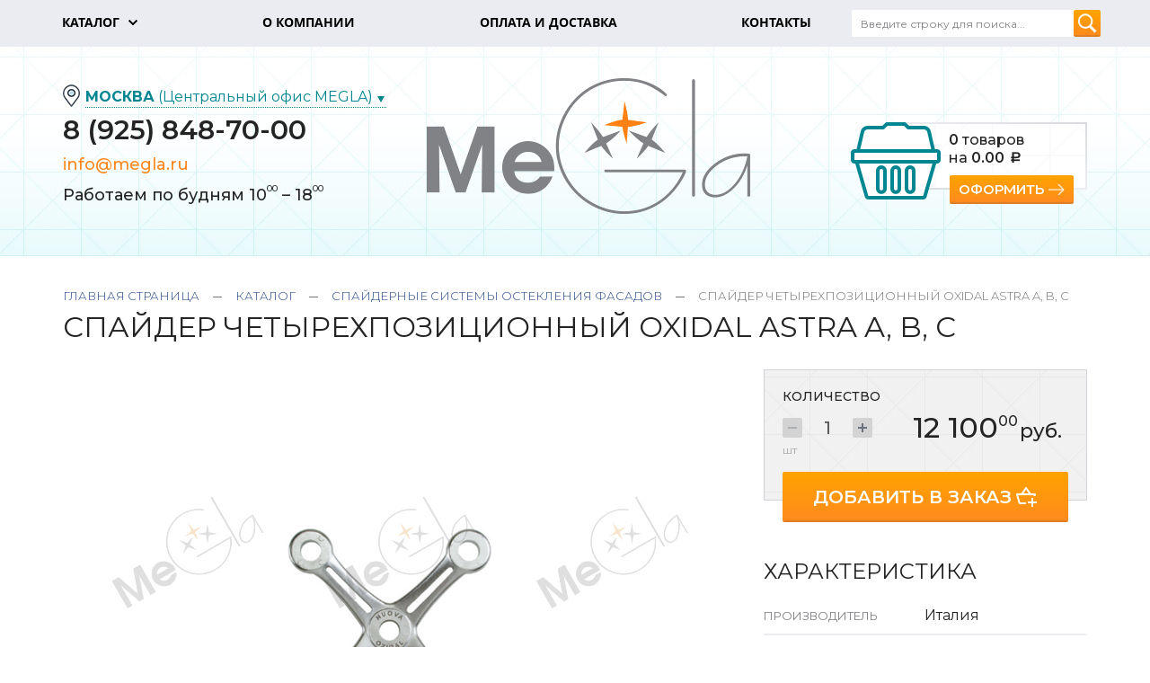

--- FILE ---
content_type: text/html; charset=UTF-8
request_url: https://megla.ru/catalog/spaydernye-sistemy/spayder-chetyrekhpozitsionnyy-oxidal-astra-a-b-c/
body_size: 23280
content:
<!doctype html>
<html>
<head>
<!-- Yandex.Metrika counter -->
<noscript><div><img src="https://mc.yandex.ru/watch/93079070" style="position:absolute; left:-9999px;" alt="" /></div></noscript>
<!-- /Yandex.Metrika counter -->
	<title>Спайдер четырехпозиционный Oxidal Astra A, B, C купить в Москве: цена, характеристики</title>
	<meta http-equiv="X-UA-Compatible" content="IE=edge" />
	<meta http-equiv="Content-Type" content="text/html; charset=UTF-8" />
<meta name="description" content="Спайдер четырехпозиционный Oxidal Astra A, B, C оптом и в розницу в Москве. Гарантия от 1 года до 3 лет, скидки для постоянных клиентов, индивидуальный подход к каждому клиенту." />
<script type="text/javascript" data-skip-moving="true">(function(w, d, n) {var cl = "bx-core";var ht = d.documentElement;var htc = ht ? ht.className : undefined;if (htc === undefined || htc.indexOf(cl) !== -1){return;}var ua = n.userAgent;if (/(iPad;)|(iPhone;)/i.test(ua)){cl += " bx-ios";}else if (/Windows/i.test(ua)){cl += ' bx-win';}else if (/Macintosh/i.test(ua)){cl += " bx-mac";}else if (/Linux/i.test(ua) && !/Android/i.test(ua)){cl += " bx-linux";}else if (/Android/i.test(ua)){cl += " bx-android";}cl += (/(ipad|iphone|android|mobile|touch)/i.test(ua) ? " bx-touch" : " bx-no-touch");cl += w.devicePixelRatio && w.devicePixelRatio >= 2? " bx-retina": " bx-no-retina";var ieVersion = -1;if (/AppleWebKit/.test(ua)){cl += " bx-chrome";}else if (/Opera/.test(ua)){cl += " bx-opera";}else if (/Firefox/.test(ua)){cl += " bx-firefox";}ht.className = htc ? htc + " " + cl : cl;})(window, document, navigator);</script>


<link href="/bitrix/js/ui/design-tokens/dist/ui.design-tokens.min.css?167757148222029" type="text/css"  rel="stylesheet" />
<link href="/bitrix/js/ui/fonts/opensans/ui.font.opensans.min.css?16651616532320" type="text/css"  rel="stylesheet" />
<link href="/bitrix/js/main/popup/dist/main.popup.bundle.min.css?167757147325089" type="text/css"  rel="stylesheet" />
<link href="/bitrix/css/main/themes/green/style.min.css?1665160678334" type="text/css"  rel="stylesheet" />
<link href="/bitrix/cache/css/s1/site-template/page_20a547db75c9a00359f158e0fe2248f5/page_20a547db75c9a00359f158e0fe2248f5_v1.css?173106627865128" type="text/css"  rel="stylesheet" />
<link href="/bitrix/cache/css/s1/site-template/template_4d0639e14b63c4f24c00774ce7e37ed1/template_4d0639e14b63c4f24c00774ce7e37ed1_v1.css?173106627825687" type="text/css"  data-template-style="true" rel="stylesheet" />







	<!-- <link rel="canonical" href="https://megla.ru/catalog/spaydernye-sistemy/spayder-chetyrekhpozitsionnyy-oxidal-astra-a-b-c/" /> -->
	
	<link rel="shortcut icon" type="image/x-icon" href="/local/templates/site-template/favicon.ico" />
	<meta name="theme-color" content="#ffffff">
	<meta property="og:type" content="website">
	<meta property="og:site_name" content="megla.ru">
	<meta property="og:title" content="Спайдер четырехпозиционный Oxidal Astra A, B, C купить в Москве: цена, характеристики">
	<meta property="og:description" content="">
		<meta property="og:url" content="https://megla.ru/catalog/spaydernye-sistemy/spayder-chetyrekhpozitsionnyy-oxidal-astra-a-b-c/">
	<meta property="og:locale" content="ru_RU">
	<meta property="og:image" content="/local/templates/site-template/open_graph_logo.png">
	<meta name="viewport" content="width=device-width, initial-scale=1, shrink-to-fit=no" />
	<meta name="format-detection" content="telephone=no" />
	<meta name="format-detection" content="address=no" />
	<link
		href="https://fonts.googleapis.com/css?family=Montserrat:300,300i,400,400i,500,500i,600,600i,700,700i&display=swap&subset=cyrillic,cyrillic-ext,latin-ext"
		rel="stylesheet" />
	<link rel="stylesheet" href="/local/templates/site-template/assets/css/css.css?v=1" />
	<meta name="google-site-verification" content="-56szuqSLGK9mdMu-zABpT9gQxI9aBlZvCTsxe-YJTE" />

	
	<!-- Google Tag Manager -->
		<!-- End Google Tag Manager -->
	
	</head>
<body class="megla">

	<!-- Google Tag Manager (noscript) -->
	<noscript><iframe src="https://www.googletagmanager.com/ns.html?id=GTM-PTT5TTN"
	height="0" width="0" style="display:none;visibility:hidden"></iframe></noscript>
	<!-- End Google Tag Manager (noscript) -->

	<div id="panel"></div>
	
	
<div id="outer">
	<header class="header">
		<div class="top">
			<div class="container header-container">
				<div class="row row-f">
					<div class="menuTop col-xs-12 col-md-9">
						
						<div class="bx-top-nav bx-" id="catalog_menu_LkGdQn">
	<nav class="bx-top-nav-container" id="cont_catalog_menu_LkGdQn">
		<ul class="bx-nav-list-1-lvl" id="ul_catalog_menu_LkGdQn">
					<li
				class="bx-nav-1-lvl bx-nav-list-2-col bx-active bx-nav-parent"
				onmouseover="BX.CatalogMenu.itemOver(this);"
				onmouseout="BX.CatalogMenu.itemOut(this)"
									data-role="bx-menu-item"
					onclick="if (BX.hasClass(document.documentElement, 'bx-touch')) obj_catalog_menu_LkGdQn.clickInMobile(this, event);"
							>
									<a
						class="bx-nav-1-lvl-link"
						href="/catalog/"
											>
						<span class="bx-nav-1-lvl-link-text">
							Каталог							 <i class="bx-nav-angle-bottom"></i>						</span>
					</a>
				
									<span class="bx-nav-parent-arrow" onclick="obj_catalog_menu_LkGdQn.toggleInMobile(this)"><i class="bx-nav-angle-bottom"></i></span> <!-- for mobile -->
					<div class="bx-nav-2-lvl-container">
													<ul class="bx-nav-list-2-lvl">
							  <!-- second level-->
								<li class="bx-nav-2-lvl">
																			<a class="bx-nav-2-lvl-link"
											href="/catalog/alba-trovare/"
																						data-picture="/upload/resize_cache/iblock/8a1/240_700_1/hpctx7z2e3eoyaeg0low1vyu029aq4df.png"
																					>
											<span class="bx-nav-2-lvl-link-text">ALBA TROVARE</span>
										</a>
																									</li>
							  <!-- second level-->
								<li class="bx-nav-2-lvl">
																			<a class="bx-nav-2-lvl-link"
											href="/catalog/zazhimnoy-profil/"
																						data-picture="/upload/resize_cache/iblock/a7f/240_700_1/a7fabd9f62add035d70bdbbcadf2e8f2.png"
																					>
											<span class="bx-nav-2-lvl-link-text">Зажимной профиль</span>
										</a>
																									</li>
							  <!-- second level-->
								<li class="bx-nav-2-lvl">
																			<a class="bx-nav-2-lvl-link"
											href="/catalog/furnitura-dlya-mayatnikovykh-dverey-i-peregorodok/"
																						data-picture="/upload/resize_cache/iblock/1f0/240_700_1/1f0d97462ec9263366c190ddbd79cdde.png"
																					>
											<span class="bx-nav-2-lvl-link-text">Фурнитура для маятниковых дверей и перегородок</span>
										</a>
																										<ul class="bx-nav-list-3-lvl">
										<!-- third level-->
										<li class="bx-nav-3-lvl">
																							<a
													class="bx-nav-3-lvl-link"
													href="/catalog/furnitura-dlya-mayatnikovykh-dverey-i-peregorodok/dovodchiki/"
																										data-picture="/upload/resize_cache/iblock/60f/240_700_1/60f14b7a9e718279606ed7877addd4c0.jpg"
																									>
													<span class="bx-nav-3-lvl-link-text">Доводчики</span>
												</a>
																					</li>
										<!-- third level-->
										<li class="bx-nav-3-lvl">
																							<a
													class="bx-nav-3-lvl-link"
													href="/catalog/furnitura-dlya-mayatnikovykh-dverey-i-peregorodok/zamki-dlya-mayatnikovykh-dverey/"
																										data-picture="/upload/resize_cache/iblock/307/240_700_1/3079731a7b0894b5a5803c23d62a73a2.png"
																									>
													<span class="bx-nav-3-lvl-link-text">Замки для маятниковых дверей</span>
												</a>
																					</li>
										<!-- third level-->
										<li class="bx-nav-3-lvl">
																							<a
													class="bx-nav-3-lvl-link"
													href="/catalog/furnitura-dlya-mayatnikovykh-dverey-i-peregorodok/ruchki-dlya-mayatnikovykh-dverey/"
																										data-picture="/upload/resize_cache/iblock/899/240_700_1/8995fccaf09274851e08e8e7d29e83e2.jpg"
																									>
													<span class="bx-nav-3-lvl-link-text">Ручки для маятниковых дверей</span>
												</a>
																					</li>
										<!-- third level-->
										<li class="bx-nav-3-lvl">
																							<a
													class="bx-nav-3-lvl-link"
													href="/catalog/furnitura-dlya-mayatnikovykh-dverey-i-peregorodok/sistema-klassik/"
																										data-picture="/upload/resize_cache/iblock/d33/240_700_1/uojm3ted6p3ztpnsm60ef4pvq1d1oc2b.JPG"
																									>
													<span class="bx-nav-3-lvl-link-text">Система &quot;Классик&quot;</span>
												</a>
																					</li>
										<!-- third level-->
										<li class="bx-nav-3-lvl">
																							<a
													class="bx-nav-3-lvl-link"
													href="/catalog/furnitura-dlya-mayatnikovykh-dverey-i-peregorodok/sistema-manet/"
																										data-picture="/upload/resize_cache/iblock/c18/240_700_1/c188e93191d9845c5f0ed55a4ff45523.jpg"
																									>
													<span class="bx-nav-3-lvl-link-text">Система &quot;Манет&quot;</span>
												</a>
																					</li>
																		</ul>
																</li>
							  <!-- second level-->
								<li class="bx-nav-2-lvl">
																			<a class="bx-nav-2-lvl-link"
											href="/catalog/furnitura-dlya-mezhkomnatnykh-dverey/"
																						data-picture="/upload/resize_cache/iblock/007/240_700_1/0075bd7d56aa2aa95375aeef01314e90.png"
																					>
											<span class="bx-nav-2-lvl-link-text">Фурнитура для межкомнатных дверей</span>
										</a>
																										<ul class="bx-nav-list-3-lvl">
										<!-- third level-->
										<li class="bx-nav-3-lvl">
																							<a
													class="bx-nav-3-lvl-link"
													href="/catalog/furnitura-dlya-mezhkomnatnykh-dverey/zamki-dlya-mezhkomnatnykh-dverey/"
																										data-picture="/upload/resize_cache/iblock/f0e/240_700_1/f0e9ef6f91cf89fb7b3482e3a16d2c8a.jpg"
																									>
													<span class="bx-nav-3-lvl-link-text">Замки для межкомнатных дверей</span>
												</a>
																					</li>
										<!-- third level-->
										<li class="bx-nav-3-lvl">
																							<a
													class="bx-nav-3-lvl-link"
													href="/catalog/furnitura-dlya-mezhkomnatnykh-dverey/petli-dlya-mezhkomnatnykh-dverey/"
																										data-picture="/upload/resize_cache/iblock/1e7/240_700_1/1e7fbe9ccf213049bba9f0797ddf5f68.jpg"
																									>
													<span class="bx-nav-3-lvl-link-text">Петли для межкомнатных дверей</span>
												</a>
																					</li>
										<!-- third level-->
										<li class="bx-nav-3-lvl">
																							<a
													class="bx-nav-3-lvl-link"
													href="/catalog/furnitura-dlya-mezhkomnatnykh-dverey/profil-dlya-mezhkomnatnykh-dverey/"
																										data-picture="/upload/resize_cache/iblock/c15/240_700_1/jco5tzo84e5xyhczrbbb9oiwsspkog9p.png"
																									>
													<span class="bx-nav-3-lvl-link-text">Профиль для межкомнатных дверей</span>
												</a>
																					</li>
																		</ul>
																</li>
							  <!-- second level-->
								<li class="bx-nav-2-lvl">
																			<a class="bx-nav-2-lvl-link"
											href="/catalog/razdvizhnye-sistemy/"
																						data-picture="/upload/resize_cache/iblock/8c5/240_700_1/8c5630a564233b008e46e06a3df5067d.png"
																					>
											<span class="bx-nav-2-lvl-link-text">Раздвижные системы</span>
										</a>
																										<ul class="bx-nav-list-3-lvl">
										<!-- third level-->
										<li class="bx-nav-3-lvl">
																							<a
													class="bx-nav-3-lvl-link"
													href="/catalog/razdvizhnye-sistemy/magic-invisible/"
																										data-picture="/upload/resize_cache/iblock/dde/240_700_1/fvtaix7u1a5h8mvnboq81x7t3lsmmiuh.png"
																									>
													<span class="bx-nav-3-lvl-link-text">Magic (Invisible)</span>
												</a>
																					</li>
										<!-- third level-->
										<li class="bx-nav-3-lvl">
																							<a
													class="bx-nav-3-lvl-link"
													href="/catalog/razdvizhnye-sistemy/alyuminievye/"
																										data-picture="/upload/resize_cache/iblock/7fb/240_700_1/pvaeng0akyj514mb6sjvauz3xnelrree.png"
																									>
													<span class="bx-nav-3-lvl-link-text">Алюминиевые</span>
												</a>
																					</li>
										<!-- third level-->
										<li class="bx-nav-3-lvl">
																							<a
													class="bx-nav-3-lvl-link"
													href="/catalog/razdvizhnye-sistemy/bez-nizhney-napravlyayushchey/"
																										data-picture="/upload/resize_cache/iblock/36b/240_700_1/se9sicqa595nbyfgle363x6lj8aiaoon.png"
																									>
													<span class="bx-nav-3-lvl-link-text">Без нижней направляющей</span>
												</a>
																					</li>
										<!-- third level-->
										<li class="bx-nav-3-lvl">
																							<a
													class="bx-nav-3-lvl-link"
													href="/catalog/razdvizhnye-sistemy/zerkalnye-razdvizhnye-peregorodki/"
																										data-picture="/upload/resize_cache/iblock/5d1/240_700_1/rsv5jcacutx3lm7dtu91gsu2o9z5ciew.png"
																									>
													<span class="bx-nav-3-lvl-link-text">Зеркальные раздвижные перегородки</span>
												</a>
																					</li>
										<!-- third level-->
										<li class="bx-nav-3-lvl">
																							<a
													class="bx-nav-3-lvl-link"
													href="/catalog/razdvizhnye-sistemy/profil-dlya-razdvizhnykh-peregorodok/"
																										data-picture="/upload/resize_cache/iblock/7cc/240_700_1/48ab6o4aj4lcjmviw1g13m7nf00pm7v2.png"
																									>
													<span class="bx-nav-3-lvl-link-text">Профиль для раздвижных перегородок</span>
												</a>
																					</li>
										<!-- third level-->
										<li class="bx-nav-3-lvl">
																							<a
													class="bx-nav-3-lvl-link"
													href="/catalog/razdvizhnye-sistemy/razdvizhnaya-sistema-na-treke/"
																										data-picture="/upload/resize_cache/iblock/9fb/240_700_1/8gr5kszdc3j0zl9952x9tp38hxy07bme.png"
																									>
													<span class="bx-nav-3-lvl-link-text">Раздвижная система на треке</span>
												</a>
																					</li>
										<!-- third level-->
										<li class="bx-nav-3-lvl">
																							<a
													class="bx-nav-3-lvl-link"
													href="/catalog/razdvizhnye-sistemy/razdvizhnaya-sistema-na-trube/"
																										data-picture="/upload/resize_cache/iblock/6e3/240_700_1/y0lw27xebl99rc9zaa5c6p8tywxpn5n9.png"
																									>
													<span class="bx-nav-3-lvl-link-text">Раздвижная система на трубе</span>
												</a>
																					</li>
										<!-- third level-->
										<li class="bx-nav-3-lvl">
																							<a
													class="bx-nav-3-lvl-link"
													href="/catalog/razdvizhnye-sistemy/razdvizhnye-peregorodki-dlya-vannoy/"
																										data-picture="/upload/resize_cache/iblock/9a0/240_700_1/8clhoun83vg4gysp32irvl2ktt4bwsgd.png"
																									>
													<span class="bx-nav-3-lvl-link-text">Раздвижные перегородки для ванной</span>
												</a>
																					</li>
										<!-- third level-->
										<li class="bx-nav-3-lvl">
																							<a
													class="bx-nav-3-lvl-link"
													href="/catalog/razdvizhnye-sistemy/ruchki-i-zamki-dlya-razdvizhnykh-sistem/"
																										data-picture="/upload/resize_cache/iblock/062/240_700_1/ixrnr6hju7zpj3u54k2ico7jtfjjukhr.png"
																									>
													<span class="bx-nav-3-lvl-link-text">Ручки и замки для раздвижных систем</span>
												</a>
																					</li>
										<!-- third level-->
										<li class="bx-nav-3-lvl">
																							<a
													class="bx-nav-3-lvl-link"
													href="/catalog/razdvizhnye-sistemy/skrytaya-razdvizhnaya-sistema/"
																										data-picture="/upload/resize_cache/iblock/986/240_700_1/0gxxqfnnrkj09oz9co12tvrobkwyudyz.png"
																									>
													<span class="bx-nav-3-lvl-link-text">Скрытая раздвижная система</span>
												</a>
																					</li>
										<!-- third level-->
										<li class="bx-nav-3-lvl">
																							<a
													class="bx-nav-3-lvl-link"
													href="/catalog/razdvizhnye-sistemy/teleskopicheskie-razdvizhnye-sistemy/"
																										data-picture="/upload/resize_cache/iblock/29a/240_700_1/srqmhigcgd49hlf3fp31czzzepx745mz.png"
																									>
													<span class="bx-nav-3-lvl-link-text">Телескопические раздвижные системы</span>
												</a>
																					</li>
																		</ul>
																</li>
														</ul>
													<ul class="bx-nav-list-2-lvl">
							  <!-- second level-->
								<li class="bx-nav-2-lvl">
																			<a class="bx-nav-2-lvl-link"
											href="/catalog/furnitura-dlya-dushevykh-kabin/"
																						data-picture="/upload/resize_cache/iblock/713/240_700_1/713461cd948bb562c4f88d23d305fdc7.png"
																					>
											<span class="bx-nav-2-lvl-link-text">Фурнитура для душевых кабин</span>
										</a>
																										<ul class="bx-nav-list-3-lvl">
										<!-- third level-->
										<li class="bx-nav-3-lvl">
																							<a
													class="bx-nav-3-lvl-link"
													href="/catalog/furnitura-dlya-dushevykh-kabin/alyuminievyy-profil-dlya-dushevykh-kabin/"
																										data-picture="/upload/iblock/4d1/okxdoj94szllddeo3sn1ne5cdsi1oquo.png"
																									>
													<span class="bx-nav-3-lvl-link-text">Алюминиевый профиль для душевых кабин</span>
												</a>
																					</li>
										<!-- third level-->
										<li class="bx-nav-3-lvl">
																							<a
													class="bx-nav-3-lvl-link"
													href="/catalog/furnitura-dlya-dushevykh-kabin/ruchki/"
																										data-picture="/upload/resize_cache/iblock/35d/240_700_1/jtgtf3dnarb4ex1zlwi9nna97ep1eeun.png"
																									>
													<span class="bx-nav-3-lvl-link-text">Ручки</span>
												</a>
																					</li>
										<!-- third level-->
										<li class="bx-nav-3-lvl">
																							<a
													class="bx-nav-3-lvl-link"
													href="/catalog/furnitura-dlya-dushevykh-kabin/knoby/"
																										data-picture="/upload/iblock/537/u6uaypqv7ow9xsxh30plgx0fg4vdh2bp.jpg"
																									>
													<span class="bx-nav-3-lvl-link-text">Кнобы</span>
												</a>
																					</li>
										<!-- third level-->
										<li class="bx-nav-3-lvl">
																							<a
													class="bx-nav-3-lvl-link"
													href="/catalog/furnitura-dlya-dushevykh-kabin/profil-pvkh/"
																										data-picture="/upload/resize_cache/iblock/a34/240_700_1/w72wm1832pjalx8l18cubd93zhxvemax.png"
																									>
													<span class="bx-nav-3-lvl-link-text">Профиль ПВХ</span>
												</a>
																					</li>
										<!-- third level-->
										<li class="bx-nav-3-lvl">
																							<a
													class="bx-nav-3-lvl-link"
													href="/catalog/furnitura-dlya-dushevykh-kabin/petli-dlya-dushevykh-kabin/"
																										data-picture="/upload/resize_cache/iblock/52c/240_700_1/pg2lsq4min0aa17jr0x9diu8a5om0901.png"
																									>
													<span class="bx-nav-3-lvl-link-text">Петли для душевых кабин</span>
												</a>
																					</li>
										<!-- third level-->
										<li class="bx-nav-3-lvl">
																							<a
													class="bx-nav-3-lvl-link"
													href="/catalog/furnitura-dlya-dushevykh-kabin/razdvizhnye-sistemy-dlya-dushevykh-kabin/"
																										data-picture="/upload/resize_cache/iblock/89a/240_700_1/7b2kb6cnuii5tac0mckvbj5y6is699vx.png"
																									>
													<span class="bx-nav-3-lvl-link-text">Раздвижные системы для душевых кабин</span>
												</a>
																					</li>
										<!-- third level-->
										<li class="bx-nav-3-lvl">
																							<a
													class="bx-nav-3-lvl-link"
													href="/catalog/furnitura-dlya-dushevykh-kabin/stekloderzhateli/"
																										data-picture="/upload/resize_cache/iblock/8bc/240_700_1/wm9k38m0fjz81sdv4esaahmpntm3z3ru.jpg"
																									>
													<span class="bx-nav-3-lvl-link-text">Стеклодержатели</span>
												</a>
																					</li>
										<!-- third level-->
										<li class="bx-nav-3-lvl">
																							<a
													class="bx-nav-3-lvl-link"
													href="/catalog/furnitura-dlya-dushevykh-kabin/shtangi-i-komplektuyushchie/"
																										data-picture="/upload/resize_cache/iblock/9be/240_700_1/2pjd28zuvjcqenrvxkmpqdn1vhnz7e9j.png"
																									>
													<span class="bx-nav-3-lvl-link-text">Штанги и комплектующие</span>
												</a>
																					</li>
																		</ul>
																</li>
							  <!-- second level-->
								<li class="bx-nav-2-lvl">
																			<a class="bx-nav-2-lvl-link"
											href="/catalog/spaydernye-sistemy/"
																						data-picture="/upload/resize_cache/iblock/29b/240_700_1/29bf8e8e2233c1d643a7a43e287f3257.png"
											class="bx-active"										>
											<span class="bx-nav-2-lvl-link-text">Спайдерные системы</span>
										</a>
																									</li>
							  <!-- second level-->
								<li class="bx-nav-2-lvl">
																			<a class="bx-nav-2-lvl-link"
											href="/catalog/kozyrki/"
																						data-picture="/upload/resize_cache/iblock/f56/240_700_1/f568e1c407bb83be594a00b035e2619b.png"
																					>
											<span class="bx-nav-2-lvl-link-text">Козырьки</span>
										</a>
																										<ul class="bx-nav-list-3-lvl">
										<!-- third level-->
										<li class="bx-nav-3-lvl">
																							<a
													class="bx-nav-3-lvl-link"
													href="/catalog/kozyrki/kozyrki-na-vantakh/"
																										data-picture="/upload/resize_cache/iblock/4fe/240_700_1/4fe22ca9a5b6d7cf8d249c0fc47012a0.jpg"
																									>
													<span class="bx-nav-3-lvl-link-text">Козырьки на вантах</span>
												</a>
																					</li>
										<!-- third level-->
										<li class="bx-nav-3-lvl">
																							<a
													class="bx-nav-3-lvl-link"
													href="/catalog/kozyrki/kozyrki-sistema-light/"
																										data-picture="/upload/resize_cache/iblock/d1f/240_700_1/ih17r97fed6t6j693y5ey9ok2k4hoilu.png"
																									>
													<span class="bx-nav-3-lvl-link-text">Козырьки система &quot;Light&quot;</span>
												</a>
																					</li>
										<!-- third level-->
										<li class="bx-nav-3-lvl">
																							<a
													class="bx-nav-3-lvl-link"
													href="/catalog/kozyrki/kozyrki-sistema-mira/"
																										data-picture="/upload/resize_cache/iblock/38f/240_700_1/9ujgrxtv74iqd8xmd4jynaid1o11r15w.jpg"
																									>
													<span class="bx-nav-3-lvl-link-text">Козырьки система &quot;Mira&quot;</span>
												</a>
																					</li>
										<!-- third level-->
										<li class="bx-nav-3-lvl">
																							<a
													class="bx-nav-3-lvl-link"
													href="/catalog/kozyrki/krepleniya-dlya-kozyrkov/"
																										data-picture="/upload/resize_cache/iblock/965/240_700_1/bwvy9rquu4q31m26jxsev85b4aq16uou.png"
																									>
													<span class="bx-nav-3-lvl-link-text">Крепления для козырьков</span>
												</a>
																					</li>
																		</ul>
																</li>
							  <!-- second level-->
								<li class="bx-nav-2-lvl">
																			<a class="bx-nav-2-lvl-link"
											href="/catalog/furnitura-dlya-steklyannykh-ograzhdeniy/"
																						data-picture="/upload/resize_cache/iblock/fcd/240_700_1/fcdb8357ca90a892ac99a3978b45012d.png"
																					>
											<span class="bx-nav-2-lvl-link-text">Фурнитура для стеклянных ограждений</span>
										</a>
																										<ul class="bx-nav-list-3-lvl">
										<!-- third level-->
										<li class="bx-nav-3-lvl">
																							<a
													class="bx-nav-3-lvl-link"
													href="/catalog/furnitura-dlya-steklyannykh-ograzhdeniy/poruchen-i-konnektory/"
																										data-picture="/upload/resize_cache/iblock/507/240_700_1/1hqdskhj3yto32e1wrwzhvzow3c1ktb0.png"
																									>
													<span class="bx-nav-3-lvl-link-text">Поручень и коннекторы</span>
												</a>
																					</li>
										<!-- third level-->
										<li class="bx-nav-3-lvl">
																							<a
													class="bx-nav-3-lvl-link"
													href="/catalog/furnitura-dlya-steklyannykh-ograzhdeniy/profil-dlya-steklyannykh-ograzhdeniy/"
																										data-picture="/upload/resize_cache/iblock/765/240_700_1/1xs1znuik8b2b0lpyx2v7x6op9a078un.png"
																									>
													<span class="bx-nav-3-lvl-link-text">Профиль для стеклянных ограждений</span>
												</a>
																					</li>
										<!-- third level-->
										<li class="bx-nav-3-lvl">
																							<a
													class="bx-nav-3-lvl-link"
													href="/catalog/furnitura-dlya-steklyannykh-ograzhdeniy/tochechnye-derzhateli-stekla/"
																										data-picture="/upload/resize_cache/iblock/4d2/240_700_1/n45zgla00k6kw0apuspxvaroyw8sv17n.png"
																									>
													<span class="bx-nav-3-lvl-link-text">Точечные держатели стекла</span>
												</a>
																					</li>
																		</ul>
																</li>
							  <!-- second level-->
								<li class="bx-nav-2-lvl">
																			<a class="bx-nav-2-lvl-link"
											href="/catalog/instrumenty/"
																						data-picture="/upload/resize_cache/iblock/917/240_700_1/9176e13a9bb6f129e7e6e4f706784f70.png"
																					>
											<span class="bx-nav-2-lvl-link-text">Инструменты</span>
										</a>
																									</li>
							  <!-- second level-->
								<li class="bx-nav-2-lvl">
																			<a class="bx-nav-2-lvl-link"
											href="/catalog/magic/"
																						data-picture="/upload/resize_cache/iblock/413/240_700_1/ca16q4o64e3a5a3q981u672ex6djjmk1.png"
																					>
											<span class="bx-nav-2-lvl-link-text">Magic</span>
										</a>
																									</li>
														</ul>
																	</div>
							</li>
					<li
				class="bx-nav-1-lvl bx-nav-list-0-col"
				onmouseover="BX.CatalogMenu.itemOver(this);"
				onmouseout="BX.CatalogMenu.itemOut(this)"
							>
									<a
						class="bx-nav-1-lvl-link"
						href="/about-us/"
											>
						<span class="bx-nav-1-lvl-link-text">
							О компании													</span>
					</a>
				
							</li>
					<li
				class="bx-nav-1-lvl bx-nav-list-0-col"
				onmouseover="BX.CatalogMenu.itemOver(this);"
				onmouseout="BX.CatalogMenu.itemOut(this)"
							>
									<a
						class="bx-nav-1-lvl-link"
						href="/payment-and-shipping/"
											>
						<span class="bx-nav-1-lvl-link-text">
							Оплата и доставка													</span>
					</a>
				
							</li>
					<li
				class="bx-nav-1-lvl bx-nav-list-0-col"
				onmouseover="BX.CatalogMenu.itemOver(this);"
				onmouseout="BX.CatalogMenu.itemOut(this)"
							>
									<a
						class="bx-nav-1-lvl-link"
						href="/contacts/"
											>
						<span class="bx-nav-1-lvl-link-text">
							Контакты													</span>
					</a>
				
							</li>
				</ul>
	</nav>
</div>

						
						<span class="mm-box"><span></span>Меню</span>
						<div class="mobile-menu-section"></div>
						
					</div>
					<div class="header__search col-xs-12 col-md-3">
						<span id="nav_search"><span></span>Поиск по сайту</span>
						<div class="searchTop">
							<form action="/search/" method="get">
								<input type="text" name="q" placeholder="Введите строку для поиска..." value="">
								<button class="btn"></button>
							</form>
						</div>
					</div>
				</div>
			</div>
		</div>
		<div class="header__inner container">
			<div class="header__contacts">
					
	<div class="select-contacts dealer-header">
		<div class="select-contacts__title nav_contacts nav_contacts-header sel-dealer">
			<span class="ico-metka"></span><strong>Москва</strong>
			(Центральный офис MEGLA)		</div>
		
		<ul class="select-contacts__dropdown select-contacts__dropdown-header">
									<li onclick="selectCity(330)" data-id="330">Москва (Центральный офис MEGLA)</li>
						
									<li onclick="selectCity(331)" data-id="331">Санкт-Петербург (ООО &quot;МЕГЛА ПЛЮС&quot;)</li>
						
				</ul>
	</div>
	<div class="box box-1 active">
		<p class="update_phone"><a href='tel:8 (925) 848-70-00'>8 (925) 848-70-00</a></p>
		<p class="update_email"><a href='mailto:info@megla.ru'>info@megla.ru</a></p>
		<p class="update_work-time">Работаем по будням 10<sup>00</sup> – 18<sup>00</sup></p>
	</div>
	
			</div>
			<div class="logo">
				<a href="/"><img src="/local/templates/site-template/assets/img/logo.png" alt="Спайдер четырехпозиционный Oxidal Astra A, B, C купить в Москве: цена, характеристики" /></a>
			</div>
			<div class="header__profile">
				<div class="lk">
					
									
				</div>
				<div id="bx_basketFKauiI" class="bx-basket bx-opener"><!--'start_frame_cache_bx_basketFKauiI'-->

<div class="basket">
	<div class="basket__item">
		<div class="title">Корзина</div>
						
			<p><strong>0</strong> товаров<br> на <strong>0.00 <i class="rub"><span>руб.</span></i></strong></p>		<div class="center"><a href="/personal/cart/" class="btn btn-arrow">Оформить</a></div>
	</div>
</div><!--'end_frame_cache_bx_basketFKauiI'--></div>
			</div>
		</div>
			</header>
	
			<section class="container" id="body">
			<div class="navigator">
				<a href="/" title="Главная страница">Главная страница</a><i></i><a href="/catalog/" title="Каталог">Каталог</a><i></i><a href="/catalog/spaydernye-sistemy/" title="Спайдерные системы остекления фасадов">Спайдерные системы остекления фасадов</a><i></i>Спайдер четырехпозиционный Oxidal Astra A, B, C			</div>
						
				



<div class="product bx-catalog-element bx-green" id="bx_117848907_3754" itemscope itemtype="http://schema.org/Product">
	<div class="">
				
		<h1 class="h2">Спайдер четырехпозиционный Oxidal Astra A, B, C</h1>
		<div class="articul"></div>

		<div class="row product__header">
							<div class="col-xs-12 col-md-8 image">
					<div class="js-slider-images-big">
													<div class="slide image__item">
								<span class="image__item_img"><img src="/upload/iblock/113/113a431261050e4fe44a44f69d719faf.jpg"></span>
							</div>
													<div class="slide image__item">
								<span class="image__item_img"><img src="/upload/iblock/335/335f2d6fa400c2b1a6a8c1948f816def.jpg"></span>
							</div>
													<div class="slide image__item">
								<span class="image__item_img"><img src="/upload/iblock/275/2752f7e564573a6abdcc53b1f550786d.jpg"></span>
							</div>
													<div class="slide image__item">
								<span class="image__item_img"><img src="/upload/iblock/5c3/5c3f929a338db326d7cf97fa7bc26a7a.jpg"></span>
							</div>
													<div class="slide image__item">
								<span class="image__item_img"><img src="/upload/iblock/019/019af8ccf8b7b702ed9863ffb02f4eed.jpg"></span>
							</div>
											</div>
					<div class="js-slider-images-small">
													<div class="slide">
								<span class="image-small image-small_img"><img src="/upload/iblock/113/113a431261050e4fe44a44f69d719faf.jpg"></span>						
							</div>
													<div class="slide">
								<span class="image-small image-small_img"><img src="/upload/iblock/335/335f2d6fa400c2b1a6a8c1948f816def.jpg"></span>						
							</div>
													<div class="slide">
								<span class="image-small image-small_img"><img src="/upload/iblock/275/2752f7e564573a6abdcc53b1f550786d.jpg"></span>						
							</div>
													<div class="slide">
								<span class="image-small image-small_img"><img src="/upload/iblock/5c3/5c3f929a338db326d7cf97fa7bc26a7a.jpg"></span>						
							</div>
													<div class="slide">
								<span class="image-small image-small_img"><img src="/upload/iblock/019/019af8ccf8b7b702ed9863ffb02f4eed.jpg"></span>						
							</div>
											</div>
				</div>
			

			<div class="text col-xs-12 col-md-4">
				<div class="desc">
					<div class="row row-f">
						<div class="col-xs-12">
													</div>

						<div class="col-xs-5">
							<div class="formField">
								<div class="title">Количество</div>

								
									<div class="" style="" data-entity="quantity-block">
										<div class="product-item-amount counter">
											<div class="product-item-amount-field-container">
												<span class="product-item-amount-field-btn-minus no-select but counterBut dec dec_btn" id="bx_117848907_3754_quant_down"></span>
												<input class="product-item-amount-field" id="bx_117848907_3754_quantity" type="number" value="1" data-id="3754">
												<span class="product-item-amount-field-btn-plus no-select but counterBut inc inc_btn" id="bx_117848907_3754_quant_up"></span>
												<span class="product-item-amount-description-container" style="display: none;">
													<span id="bx_117848907_3754_quant_measure">
														шт													</span>
													<span id="bx_117848907_3754_price_total"></span>
												</span>
											</div>
										</div>
									</div>
															</div>
						</div>

						<div class="col-xs-7">
							<div class="price">
								
								<div class="price__item" id="bx_117848907_3754_price">
																		12&nbsp;100<sup>00</sup><i class="rub"><span>руб.</span></i>
																	</div>
							</div>
						</div>
													<div class="formButton col-xs-12">
															<button onclick="addBasket(3754,$('#quantity').val())" class="btn btn-cart">
									Добавить в заказ
								</button>
													</div>
											</div>
				</div>

				<h3>Характеристика</h3>
				<table>
											<tr>
							<th>Производитель</th>
							<td>Италия</td>
						</tr>
																															<tr>
							<th>Нагрузка (вес)</th>
							<td>800 кг</td>
						</tr>
									</table>
			</div>
		</div>

		

<h2>Похожие товары</h2>



<div class="catalog row row-f" data-entity="container-1">
			<!-- items-container -->
		

							<div class="col-xs-12 col-sm-4 col-md-3">
					<div class="catalog__item" id="bx_3966226736_3771_7e1b8e3524755c391129a9d7e6f2d206" itemprop="itemListElement" itemscope="" itemtype="http://schema.org/Product" data-id="3771">
							<div class="inner"	id="bx_3966226736_3771_7e1b8e3524755c391129a9d7e6f2d206" data-entity="item">
		
	<div style="display:none">
					<a class="product-item-image-wrapper" href="/catalog/spaydernye-sistemy/kreplenie-s-dekorativnymi-gaykami-dlya-montazha-era-n/" title="Крепление с декоративными гайками, для монтажа Era N" data-entity="image-wrapper">
							<span class="product-item-image-slider-slide-container slide" id="bx_3966226736_3771_7e1b8e3524755c391129a9d7e6f2d206_pict_slider" style="display: none;" data-slider-interval="5000" data-slider-wrap="true">
									</span>
				<span class="product-item-image-original" id="bx_3966226736_3771_7e1b8e3524755c391129a9d7e6f2d206_pict" style="background-image: url('/upload/iblock/6c7/6c7ed7cba735b91998103dbb119c3524.jpg'); ">
				</span>
									<span class="product-item-image-alternative" id="bx_3966226736_3771_7e1b8e3524755c391129a9d7e6f2d206_secondpict" style="background-image: url('/upload/iblock/6c7/6c7ed7cba735b91998103dbb119c3524.jpg'); ">
					</span>
									<div class="product-item-label-ring product-item-label-small product-item-label-bottom product-item-label-right" id="bx_3966226736_3771_7e1b8e3524755c391129a9d7e6f2d206_dsc_perc" style="display: none;">
						<span>0%</span>
					</div>
				<div class="product-item-image-slider-control-container" id="bx_3966226736_3771_7e1b8e3524755c391129a9d7e6f2d206_pict_slider_indicator" style="display: none;">
	</div>
	</a>
</div>
<div class="title">
			<a class="product-item-title__link" href="/catalog/spaydernye-sistemy/kreplenie-s-dekorativnymi-gaykami-dlya-montazha-era-n/" title="Крепление с декоративными гайками, для монтажа Era N">
				Крепление с декоративными гайками, для монтажа Era N				</a>
	</div>

<div class="image">
	<a href="/catalog/spaydernye-sistemy/kreplenie-s-dekorativnymi-gaykami-dlya-montazha-era-n/">
									<img src="/upload/resize_cache/iblock/6c7/170_133_2/6c7ed7cba735b91998103dbb119c3524.jpg" alt="" />
		<span><strong>подробные<br />характеристики</strong></span>
	</a>
</div>

<div class="catalog__info">
		</div>
				<div class="price product-item-info-container product-item-price-container" data-entity="price-block">
											<span class="price__old product-item-price-old" id="bx_3966226736_3771_7e1b8e3524755c391129a9d7e6f2d206_price_old" style="display: none;">
							6&nbsp;820<sup>00</sup>								<i class="rub"><span>руб.</span></i>
													</span>&nbsp;
										<span class="product-item-price-current price__item" id="bx_3966226736_3771_7e1b8e3524755c391129a9d7e6f2d206_price">
						6&nbsp;820<sup>00</sup>									
								<i class="rub"><span>руб.</span></i>					</span>
				</div>
										<div class="product-item-info-container product-item-hidden" data-entity="props-block">
							<dl class="product-item-properties">
																	<dt class="hidden-xs">
										Распродажа										</dt>
										<dd class="hidden-xs">
											Нет											</dd>
																			<dt class="hidden-xs">
										Нагрузка (Вес)										</dt>
										<dd class="hidden-xs">
											300											</dd>
																			<dt class="hidden-xs">
										Страна производителя										</dt>
										<dd class="hidden-xs">
											Италия											</dd>
																			<dt class="hidden-xs">
										Зенковка										</dt>
										<dd class="hidden-xs">
											Нет											</dd>
																			<dt class="hidden-xs">
										Вырез										</dt>
										<dd class="hidden-xs">
											Нет											</dd>
																			<dt class="hidden-xs">
										Подъем										</dt>
										<dd class="hidden-xs">
											Нет											</dd>
																	</dl>
						</div>
										<div class="scu-tree scu-tree-empty"></div>
									<div class="product-item-info-container product-item-hidden more" data-entity="buttons-block">
												<div class="product-item-button-container" id="bx_3966226736_3771_7e1b8e3524755c391129a9d7e6f2d206_basket_actions">
								<div data-type="1" class="btn btn-cart" onclick="addBasket(3771,1)" rel="nofollow">
									Добавить в заказ
								</div>
							</div>
										</div>
				

			</div>
						</div>
				</div>
							<div class="col-xs-12 col-sm-4 col-md-3">
					<div class="catalog__item" id="bx_3966226736_3767_362ce596257894d11ab5c1d73d13c755" itemprop="itemListElement" itemscope="" itemtype="http://schema.org/Product" data-id="3767">
							<div class="inner"	id="bx_3966226736_3767_362ce596257894d11ab5c1d73d13c755" data-entity="item">
		
	<div style="display:none">
					<a class="product-item-image-wrapper" href="/catalog/spaydernye-sistemy/kreplenie-dlya-steklopaketa-oxidal-era-c-j/" title="Крепление для стеклопакета Oxidal Era C, J" data-entity="image-wrapper">
							<span class="product-item-image-slider-slide-container slide" id="bx_3966226736_3767_362ce596257894d11ab5c1d73d13c755_pict_slider" style="display: none;" data-slider-interval="5000" data-slider-wrap="true">
									</span>
				<span class="product-item-image-original" id="bx_3966226736_3767_362ce596257894d11ab5c1d73d13c755_pict" style="background-image: url('/upload/iblock/621/621603154afb8cdc3ee4675016e1d320.jpg'); ">
				</span>
									<span class="product-item-image-alternative" id="bx_3966226736_3767_362ce596257894d11ab5c1d73d13c755_secondpict" style="background-image: url('/upload/iblock/621/621603154afb8cdc3ee4675016e1d320.jpg'); ">
					</span>
									<div class="product-item-label-ring product-item-label-small product-item-label-bottom product-item-label-right" id="bx_3966226736_3767_362ce596257894d11ab5c1d73d13c755_dsc_perc" style="display: none;">
						<span>0%</span>
					</div>
				<div class="product-item-image-slider-control-container" id="bx_3966226736_3767_362ce596257894d11ab5c1d73d13c755_pict_slider_indicator" style="display: none;">
	</div>
	</a>
</div>
<div class="title">
			<a class="product-item-title__link" href="/catalog/spaydernye-sistemy/kreplenie-dlya-steklopaketa-oxidal-era-c-j/" title="Крепление для стеклопакета Oxidal Era C, J">
				Крепление для стеклопакета Oxidal Era C, J				</a>
	</div>

<div class="image">
	<a href="/catalog/spaydernye-sistemy/kreplenie-dlya-steklopaketa-oxidal-era-c-j/">
									<img src="/upload/resize_cache/iblock/621/170_133_2/621603154afb8cdc3ee4675016e1d320.jpg" alt="" />
		<span><strong>подробные<br />характеристики</strong></span>
	</a>
</div>

<div class="catalog__info">
		</div>
				<div class="price product-item-info-container product-item-price-container" data-entity="price-block">
											<span class="price__old product-item-price-old" id="bx_3966226736_3767_362ce596257894d11ab5c1d73d13c755_price_old" style="display: none;">
							7&nbsp;260<sup>00</sup>								<i class="rub"><span>руб.</span></i>
													</span>&nbsp;
										<span class="product-item-price-current price__item" id="bx_3966226736_3767_362ce596257894d11ab5c1d73d13c755_price">
						7&nbsp;260<sup>00</sup>									
								<i class="rub"><span>руб.</span></i>					</span>
				</div>
										<div class="product-item-info-container product-item-hidden" data-entity="props-block">
							<dl class="product-item-properties">
																	<dt class="hidden-xs">
										Распродажа										</dt>
										<dd class="hidden-xs">
											Нет											</dd>
																			<dt class="hidden-xs">
										Нагрузка (Вес)										</dt>
										<dd class="hidden-xs">
											300											</dd>
																			<dt class="hidden-xs">
										Страна производителя										</dt>
										<dd class="hidden-xs">
											Италия											</dd>
																			<dt class="hidden-xs">
										Зенковка										</dt>
										<dd class="hidden-xs">
											Нет											</dd>
																			<dt class="hidden-xs">
										Вырез										</dt>
										<dd class="hidden-xs">
											Нет											</dd>
																			<dt class="hidden-xs">
										Подъем										</dt>
										<dd class="hidden-xs">
											Нет											</dd>
																	</dl>
						</div>
										<div class="scu-tree scu-tree-empty"></div>
									<div class="product-item-info-container product-item-hidden more" data-entity="buttons-block">
												<div class="product-item-button-container" id="bx_3966226736_3767_362ce596257894d11ab5c1d73d13c755_basket_actions">
								<div data-type="1" class="btn btn-cart" onclick="addBasket(3767,1)" rel="nofollow">
									Добавить в заказ
								</div>
							</div>
										</div>
				

			</div>
						</div>
				</div>
							<div class="col-xs-12 col-sm-4 col-md-3">
					<div class="catalog__item" id="bx_3966226736_3757_c80764dfaf26ca80162484593ec7c29b" itemprop="itemListElement" itemscope="" itemtype="http://schema.org/Product" data-id="3757">
							<div class="inner"	id="bx_3966226736_3757_c80764dfaf26ca80162484593ec7c29b" data-entity="item">
		
	<div style="display:none">
					<a class="product-item-image-wrapper" href="/catalog/spaydernye-sistemy/spayder-odnopozitsionnyy-oxidal-astra-1/" title="Спайдер однопозиционный Oxidal Astra 1" data-entity="image-wrapper">
							<span class="product-item-image-slider-slide-container slide" id="bx_3966226736_3757_c80764dfaf26ca80162484593ec7c29b_pict_slider" style="display: none;" data-slider-interval="5000" data-slider-wrap="true">
									</span>
				<span class="product-item-image-original" id="bx_3966226736_3757_c80764dfaf26ca80162484593ec7c29b_pict" style="background-image: url('/upload/iblock/de5/de53403adae9dece168cabe7be0d40f2.jpg'); ">
				</span>
									<span class="product-item-image-alternative" id="bx_3966226736_3757_c80764dfaf26ca80162484593ec7c29b_secondpict" style="background-image: url('/upload/iblock/de5/de53403adae9dece168cabe7be0d40f2.jpg'); ">
					</span>
									<div class="product-item-label-ring product-item-label-small product-item-label-bottom product-item-label-right" id="bx_3966226736_3757_c80764dfaf26ca80162484593ec7c29b_dsc_perc" style="display: none;">
						<span>0%</span>
					</div>
				<div class="product-item-image-slider-control-container" id="bx_3966226736_3757_c80764dfaf26ca80162484593ec7c29b_pict_slider_indicator" style="display: none;">
	</div>
	</a>
</div>
<div class="title">
			<a class="product-item-title__link" href="/catalog/spaydernye-sistemy/spayder-odnopozitsionnyy-oxidal-astra-1/" title="Спайдер однопозиционный Oxidal Astra 1">
				Спайдер однопозиционный Oxidal Astra 1				</a>
	</div>

<div class="image">
	<a href="/catalog/spaydernye-sistemy/spayder-odnopozitsionnyy-oxidal-astra-1/">
									<img src="/upload/resize_cache/iblock/de5/170_133_2/de53403adae9dece168cabe7be0d40f2.jpg" alt="" />
		<span><strong>подробные<br />характеристики</strong></span>
	</a>
</div>

<div class="catalog__info">
		</div>
				<div class="price product-item-info-container product-item-price-container" data-entity="price-block">
											<span class="price__old product-item-price-old" id="bx_3966226736_3757_c80764dfaf26ca80162484593ec7c29b_price_old" style="display: none;">
							5&nbsp;300<sup>00</sup>								<i class="rub"><span>руб.</span></i>
													</span>&nbsp;
										<span class="product-item-price-current price__item" id="bx_3966226736_3757_c80764dfaf26ca80162484593ec7c29b_price">
						5&nbsp;300<sup>00</sup>									
								<i class="rub"><span>руб.</span></i>					</span>
				</div>
										<div class="product-item-info-container product-item-hidden" data-entity="props-block">
							<dl class="product-item-properties">
																	<dt class="hidden-xs">
										Распродажа										</dt>
										<dd class="hidden-xs">
											Нет											</dd>
																			<dt class="hidden-xs">
										Нагрузка (Вес)										</dt>
										<dd class="hidden-xs">
											200											</dd>
																			<dt class="hidden-xs">
										Страна производителя										</dt>
										<dd class="hidden-xs">
											Италия											</dd>
																			<dt class="hidden-xs">
										Зенковка										</dt>
										<dd class="hidden-xs">
											Нет											</dd>
																			<dt class="hidden-xs">
										Вырез										</dt>
										<dd class="hidden-xs">
											Нет											</dd>
																			<dt class="hidden-xs">
										Подъем										</dt>
										<dd class="hidden-xs">
											Нет											</dd>
																	</dl>
						</div>
										<div class="scu-tree scu-tree-empty"></div>
									<div class="product-item-info-container product-item-hidden more" data-entity="buttons-block">
												<div class="product-item-button-container" id="bx_3966226736_3757_c80764dfaf26ca80162484593ec7c29b_basket_actions">
								<div data-type="1" class="btn btn-cart" onclick="addBasket(3757,1)" rel="nofollow">
									Добавить в заказ
								</div>
							</div>
										</div>
				

			</div>
						</div>
				</div>
			
		

							<div class="col-xs-12 col-sm-4 col-md-3">
					<div class="catalog__item" id="bx_3966226736_3750_d0fb066f64e2309c4b241a491f76c62e" itemprop="itemListElement" itemscope="" itemtype="http://schema.org/Product" data-id="3750">
							<div class="inner"	id="bx_3966226736_3750_d0fb066f64e2309c4b241a491f76c62e" data-entity="item">
		
	<div style="display:none">
					<a class="product-item-image-wrapper" href="/catalog/spaydernye-sistemy/vtulka-dlya-st01a-40-pod-zakaz-sw70/" title="Втулка для ST01A-40 (под заказ) SW70" data-entity="image-wrapper">
							<span class="product-item-image-slider-slide-container slide" id="bx_3966226736_3750_d0fb066f64e2309c4b241a491f76c62e_pict_slider" style="display: none;" data-slider-interval="5000" data-slider-wrap="true">
									</span>
				<span class="product-item-image-original" id="bx_3966226736_3750_d0fb066f64e2309c4b241a491f76c62e_pict" style="background-image: url('/upload/iblock/e38/e38f1079499f69c6c7f90540a76519e8.jpg'); ">
				</span>
									<span class="product-item-image-alternative" id="bx_3966226736_3750_d0fb066f64e2309c4b241a491f76c62e_secondpict" style="background-image: url('/upload/iblock/e38/e38f1079499f69c6c7f90540a76519e8.jpg'); ">
					</span>
									<div class="product-item-label-ring product-item-label-small product-item-label-bottom product-item-label-right" id="bx_3966226736_3750_d0fb066f64e2309c4b241a491f76c62e_dsc_perc" style="display: none;">
						<span>0%</span>
					</div>
				<div class="product-item-image-slider-control-container" id="bx_3966226736_3750_d0fb066f64e2309c4b241a491f76c62e_pict_slider_indicator" style="display: none;">
	</div>
	</a>
</div>
<div class="title">
			<a class="product-item-title__link" href="/catalog/spaydernye-sistemy/vtulka-dlya-st01a-40-pod-zakaz-sw70/" title="Втулка для ST01A-40 (под заказ) SW70">
				Втулка для ST01A-40 (под заказ) SW70				</a>
	</div>

<div class="image">
	<a href="/catalog/spaydernye-sistemy/vtulka-dlya-st01a-40-pod-zakaz-sw70/">
									<img src="/upload/resize_cache/iblock/e38/170_133_2/e38f1079499f69c6c7f90540a76519e8.jpg" alt="" />
		<span><strong>подробные<br />характеристики</strong></span>
	</a>
</div>

<div class="catalog__info">
		</div>
				<div class="price product-item-info-container product-item-price-container" data-entity="price-block">
											<span class="price__old product-item-price-old" id="bx_3966226736_3750_d0fb066f64e2309c4b241a491f76c62e_price_old" style="display: none;">
							690<sup>00</sup>								<i class="rub"><span>руб.</span></i>
													</span>&nbsp;
										<span class="product-item-price-current price__item" id="bx_3966226736_3750_d0fb066f64e2309c4b241a491f76c62e_price">
						690<sup>00</sup>									
								<i class="rub"><span>руб.</span></i>					</span>
				</div>
										<div class="product-item-info-container product-item-hidden" data-entity="props-block">
							<dl class="product-item-properties">
																	<dt class="hidden-xs">
										Распродажа										</dt>
										<dd class="hidden-xs">
											Нет											</dd>
																			<dt class="hidden-xs">
										Страна производителя										</dt>
										<dd class="hidden-xs">
											Китай											</dd>
																			<dt class="hidden-xs">
										Зенковка										</dt>
										<dd class="hidden-xs">
											Нет											</dd>
																			<dt class="hidden-xs">
										Вырез										</dt>
										<dd class="hidden-xs">
											Нет											</dd>
																			<dt class="hidden-xs">
										Подъем										</dt>
										<dd class="hidden-xs">
											Нет											</dd>
																	</dl>
						</div>
										<div class="scu-tree scu-tree-empty"></div>
									<div class="product-item-info-container product-item-hidden more" data-entity="buttons-block">
												<div class="product-item-button-container" id="bx_3966226736_3750_d0fb066f64e2309c4b241a491f76c62e_basket_actions">
								<div data-type="1" class="btn btn-cart" onclick="addBasket(3750,1)" rel="nofollow">
									Добавить в заказ
								</div>
							</div>
										</div>
				

			</div>
						</div>
				</div>
			
				<!-- items-container -->
	</div>


<!-- component-end -->		<div class="qwe" style="display: none;">Array
(
    [ID] => Array
        (
            [0] => 3771
            [1] => 3757
            [2] => 3750
            [3] => 3767
        )

)
</div>
		


		<div class="row row-f product__footer">
			<div class="col-xs-12 col-sm-6">
				<div class="share">
					<span class="title">Поделиться</span>
										<div class="pluso" data-background="transparent" data-options="big,round,line,horizontal,nocounter,theme=04" data-services="vkontakte,facebook,twitter,odnoklassniki"></div>
				</div>
			</div>
			<div class="col-xs-12 col-sm-6">
				<div class="back"><a href="">Вернуться в каталог</a></div>
			</div>
		</div>
	</div>
</div>


<meta itemprop="name" content="Спайдер четырехпозиционный Oxidal Astra A, B, C" />
<meta itemprop="category" content="Спайдерные системы" />
	<span itemprop="offers" itemscope itemtype="http://schema.org/Offer">
		<meta itemprop="price" content="12100" />
		<meta itemprop="priceCurrency" content="RUB" />
		<link itemprop="availability" href="http://schema.org/InStock" />
	</span>
</div>
													</div>
			
					</section>
			
	
		<section class="contacts">
			<div class="container">
				<div class="row row-f">
					
					
						<div class="formButton col-xs-12 col-sm-6 col-md-4 col-lg-3">
		<span data-event="fancybox" data-id="1" data-name="callback-form" class="btn btn-modal">Напишите нам</span>
	</div>
	<div class="formField col-xs-12 col-sm-6 col-md-5 col-lg-4">
		<p>Вы можете связаться с нами в москве и других регионах России:</p>
		<div class="select-contacts dealer-footer">
			<div class="select-contacts__title nav_contacts nav_contacts-footer sel-dealer">
			<span class="ico-metka"></span><strong>Москва</strong>
				(Центральный офис MEGLA)			</div>
			<ul class="select-contacts__dropdown select-contacts__dropdown-footer">
															<li onclick="selectCity(330)" data-id="330">Москва (Центральный офис MEGLA)</li>
										
															<li onclick="selectCity(331)" data-id="331">Санкт-Петербург (ООО &quot;МЕГЛА ПЛЮС&quot;)</li>
										
							</ul>
		</div>
	</div>
	
	<div class="formField col-xs-12 col-md-3 col-lg-5 phones">
				<p class="update_phones">
															<a href="tel:8 (925) 848-70-00"><strong>8 (925) 848-70-00</strong></a>
													</p>
		<p class="update_email"><a href='mailto:info@megla.ru'>info@megla.ru</a></p>
	</div>
				</div>
			</div>
		</section>

		<footer class="footer">
			<div class="container">
				<div class="footer__menu row row-f">
					<div class="col-xs-6 col-md-3">
						
<div class="title">MEGLA</div>
<ul>

	<li><a href="/about-us/">О компании</a></li>
	
	<li><a href="/projects/">Выполненные проекты</a></li>
	
	<li><a href="/news/">Новости</a></li>
	
	<li><a href="/contacts/">Контакты</a></li>
	

</ul>
					</div>
					<div class="col-xs-12 col-md-6">
						<div class="title">Каталог</div>
<div class="row row-f">
	<div class="col-xs-6">
		<ul>
					<li><a href="/catalog/alba-trovare/">ALBA TROVARE</a></li> 
						<li><a href="/catalog/zazhimnoy-profil/">Зажимной профиль</a></li> 
						<li><a href="/catalog/furnitura-dlya-mayatnikovykh-dverey-i-peregorodok/">Фурнитура для маятниковых дверей и перегородок</a></li> 
						<li><a href="/catalog/furnitura-dlya-mezhkomnatnykh-dverey/">Фурнитура для межкомнатных дверей</a></li> 
						<li><a href="/catalog/razdvizhnye-sistemy/">Раздвижные системы</a></li> 
						<li><a href="/catalog/furnitura-dlya-dushevykh-kabin/">Фурнитура для душевых кабин</a></li> 
							</ul>
			</div>
			<div class="col-xs-6">
				<ul>
							<li><a href="/catalog/spaydernye-sistemy/">Спайдерные системы</a></li> 
						<li><a href="/catalog/kozyrki/">Козырьки</a></li> 
						<li><a href="/catalog/furnitura-dlya-steklyannykh-ograzhdeniy/">Фурнитура для стеклянных ограждений</a></li> 
						<li><a href="/catalog/instrumenty/">Инструменты</a></li> 
						<li><a href="/catalog/magic/">Magic</a></li> 
					</ul>
		<ul class="docs">
						<li><a href="/upload/megla2019_v1.pdf">скачать каталог PDF</a></li>					</ul>
	</div>
</div>					</div>
					<div class="col-xs-6 col-md-3">
						
<div class="title">Покупателю</div>
<ul>

	<li><a href="/payment-and-shipping/">Оплата и доставка</a></li>
	

</ul>
					</div>
				</div>
				
				<div class="fa-section">
					142703, Московская область, Ленинский городской округ, территория Промзона, 1Ас2
				</div>
				
				<div class="copyright">
					<div class="copyright__item">
						<p>© 2014-2025 MeGla. Все права защищены</p>
					</div>
										<div class="copyright__item">
						<p><a href="">© Создание сайта и дизайн «ИнфоДизайн»</a> 2020</p>
					</div>
				</div>
			</div>
		</footer>
		<div class="progress-wrap">
			<svg class="progress-circle svg-content" width="100%" height="100%" viewBox="-1 -1 102 102">
				<path d="M50,1 a49,49 0 0,1 0,98 a49,49 0 0,1 0,-98" />
			</svg>
		</div>


	<form id="login-form" class="mfp-hide">
		
		


<form name="system_auth_form6zOYVN" method="post" target="_top" action="/catalog/spaydernye-sistemy/spayder-chetyrekhpozitsionnyy-oxidal-astra-a-b-c/">
	
	<div class="h3">Вход в личный кабинет</div>
	
	<input type="hidden" name="backurl" value="/catalog/spaydernye-sistemy/spayder-chetyrekhpozitsionnyy-oxidal-astra-a-b-c/" />
	<input type="hidden" name="AUTH_FORM" value="Y" />
	<input type="hidden" name="TYPE" value="AUTH" />
		<div class="formField">
			<input type="text" name="USER_LOGIN" maxlength="50" value="" size="17" placeholder="Логин" />
					</div>
		<div class="formField">
			<input type="password" name="USER_PASSWORD" maxlength="50" size="17" autocomplete="off" placeholder="Пароль" />
			</div>

		<div class="formButton">
			<input type="submit" style="width: 100%;" name="Login" value="Войти" />
		</div>
		
		
		<p><a href="/login/?registration=Y&amp;register=yes" class="red">Регистрация</a><a href="/login/?forgot_password=Y&amp;forgot_password=yes&amp;backurl=%2Fcatalog%2Fspaydernye-sistemy%2Fspayder-chetyrekhpozitsionnyy-oxidal-astra-a-b-c%2F">Забыли пароль?</a></p>
</form>



	</form>
	
		
	
					
			<link href="/local/templates/site-template/css/jquery.fancybox.min.css" type="text/css"  data-template-style="true"  rel="stylesheet" />
<script type="text/javascript" >
   (function(m,e,t,r,i,k,a){m[i]=m[i]||function(){(m[i].a=m[i].a||[]).push(arguments)};
   m[i].l=1*new Date();
   for (var j = 0; j < document.scripts.length; j++) {if (document.scripts[j].src === r) { return; }}
   k=e.createElement(t),a=e.getElementsByTagName(t)[0],k.async=1,k.src=r,a.parentNode.insertBefore(k,a)})
   (window, document, "script", "https://mc.yandex.ru/metrika/tag.js", "ym");

   ym(93079070, "init", {
        clickmap:true,
        trackLinks:true,
        accurateTrackBounce:true,
        webvisor:true,
        ecommerce:"dataLayer"
   });
</script>
<script type="text/javascript">if(!window.BX)window.BX={};if(!window.BX.message)window.BX.message=function(mess){if(typeof mess==='object'){for(let i in mess) {BX.message[i]=mess[i];} return true;}};</script>
<script type="text/javascript">(window.BX||top.BX).message({'pull_server_enabled':'Y','pull_config_timestamp':'1676749767','pull_guest_mode':'N','pull_guest_user_id':'0'});(window.BX||top.BX).message({'PULL_OLD_REVISION':'Для продолжения корректной работы с сайтом необходимо перезагрузить страницу.'});</script>
<script type="text/javascript">(window.BX||top.BX).message({'JS_CORE_LOADING':'Загрузка...','JS_CORE_NO_DATA':'- Нет данных -','JS_CORE_WINDOW_CLOSE':'Закрыть','JS_CORE_WINDOW_EXPAND':'Развернуть','JS_CORE_WINDOW_NARROW':'Свернуть в окно','JS_CORE_WINDOW_SAVE':'Сохранить','JS_CORE_WINDOW_CANCEL':'Отменить','JS_CORE_WINDOW_CONTINUE':'Продолжить','JS_CORE_H':'ч','JS_CORE_M':'м','JS_CORE_S':'с','JSADM_AI_HIDE_EXTRA':'Скрыть лишние','JSADM_AI_ALL_NOTIF':'Показать все','JSADM_AUTH_REQ':'Требуется авторизация!','JS_CORE_WINDOW_AUTH':'Войти','JS_CORE_IMAGE_FULL':'Полный размер'});</script><script type="text/javascript" src="/bitrix/js/main/core/core.min.js?1677571473220366"></script><script>BX.setJSList(['/bitrix/js/main/core/core_ajax.js','/bitrix/js/main/core/core_promise.js','/bitrix/js/main/polyfill/promise/js/promise.js','/bitrix/js/main/loadext/loadext.js','/bitrix/js/main/loadext/extension.js','/bitrix/js/main/polyfill/promise/js/promise.js','/bitrix/js/main/polyfill/find/js/find.js','/bitrix/js/main/polyfill/includes/js/includes.js','/bitrix/js/main/polyfill/matches/js/matches.js','/bitrix/js/ui/polyfill/closest/js/closest.js','/bitrix/js/main/polyfill/fill/main.polyfill.fill.js','/bitrix/js/main/polyfill/find/js/find.js','/bitrix/js/main/polyfill/matches/js/matches.js','/bitrix/js/main/polyfill/core/dist/polyfill.bundle.js','/bitrix/js/main/core/core.js','/bitrix/js/main/polyfill/intersectionobserver/js/intersectionobserver.js','/bitrix/js/main/lazyload/dist/lazyload.bundle.js','/bitrix/js/main/polyfill/core/dist/polyfill.bundle.js','/bitrix/js/main/parambag/dist/parambag.bundle.js']);
</script>
<script type="text/javascript">(window.BX||top.BX).message({'LANGUAGE_ID':'ru','FORMAT_DATE':'DD.MM.YYYY','FORMAT_DATETIME':'DD.MM.YYYY HH:MI:SS','COOKIE_PREFIX':'BITRIX_SM','SERVER_TZ_OFFSET':'10800','UTF_MODE':'Y','SITE_ID':'s1','SITE_DIR':'/','USER_ID':'','SERVER_TIME':'1766256018','USER_TZ_OFFSET':'0','USER_TZ_AUTO':'Y','bitrix_sessid':'b83182bf1ef2c930c9445ff2ad00aa13'});</script><script type="text/javascript"  src="/bitrix/cache/js/s1/site-template/kernel_main/kernel_main_v1.js?1731066279152878"></script>
<script type="text/javascript" src="/bitrix/js/pull/protobuf/protobuf.min.js?166516100876433"></script>
<script type="text/javascript" src="/bitrix/js/pull/protobuf/model.min.js?166516100814190"></script>
<script type="text/javascript" src="/bitrix/js/main/core/core_promise.min.js?16651606902490"></script>
<script type="text/javascript" src="/bitrix/js/rest/client/rest.client.min.js?16651612779240"></script>
<script type="text/javascript" src="/bitrix/js/pull/client/pull.client.min.js?167757147748293"></script>
<script type="text/javascript" src="/bitrix/js/main/popup/dist/main.popup.bundle.min.js?167757147065492"></script>
<script type="text/javascript" src="/bitrix/js/currency/currency-core/dist/currency-core.bundle.min.js?16775714553755"></script>
<script type="text/javascript" src="/bitrix/js/currency/core_currency.min.js?1665161260833"></script>
<script type="text/javascript">BX.setJSList(['/bitrix/js/main/core/core_fx.js','/bitrix/js/main/session.js','/bitrix/js/main/pageobject/pageobject.js','/bitrix/js/main/core/core_window.js','/bitrix/js/main/date/main.date.js','/bitrix/js/main/core/core_date.js','/bitrix/js/main/utils.js','/local/templates/site-template/components/bitrix/catalog.element/detail2/script.js','/local/templates/site-template/components/bitrix/catalog.section/catalog-section2/script.js','/local/templates/site-template/components/bitrix/catalog.item/megla/script.js','/local/templates/site-template/components/bitrix/menu/new-main/script.js','/local/templates/site-template/components/bitrix/sale.basket.basket.line/basket-header/script.js']);</script>
<script type="text/javascript">BX.setCSSList(['/local/templates/site-template/components/bitrix/catalog.element/detail2/style.css','/local/templates/site-template/components/bitrix/catalog.section/catalog-section2/style.css','/local/templates/site-template/components/bitrix/catalog.item/megla/style.css','/local/templates/site-template/components/bitrix/catalog.section/catalog-section2/themes/green/style.css','/local/templates/site-template/components/bitrix/catalog.element/detail2/themes/green/style.css','/local/templates/site-template/components/bitrix/menu/mobile/style.css','/local/templates/site-template/css/custom.css','/local/templates/site-template/components/bitrix/menu/new-main/style.css','/local/templates/site-template/components/bitrix/sale.basket.basket.line/basket-header/style.css','/local/templates/site-template/components/bitrix/system.auth.form/template1/style.css','/local/templates/site-template/template_styles.css']);</script>
<script type='text/javascript'>window['recaptchaFreeOptions']={'size':'normal','theme':'light','badge':'bottomright','version':'','action':'','lang':'ru','key':'6LeZ1mIiAAAAAGClSEJtrG6KLHB7SpIMp7sEX5ZR'};</script>
<script type="text/javascript">"use strict";!function(r,c){var l=l||{};l.form_submit;var i=r.recaptchaFreeOptions;l.loadApi=function(){if(!c.getElementById("recaptchaApi")){var e=c.createElement("script");e.async=!0,e.id="recaptchaApi",e.src="//www.google.com/recaptcha/api.js?onload=RecaptchafreeLoaded&render=explicit&hl="+i.lang,e.onerror=function(){console.error('Failed to load "www.google.com/recaptcha/api.js"')},c.getElementsByTagName("head")[0].appendChild(e)}return!0},l.loaded=function(){if(l.renderById=l.renderByIdAfterLoad,l.renderAll(),"invisible"===i.size){c.addEventListener("submit",function(e){if(e.target&&"FORM"===e.target.tagName){var t=e.target.querySelector("div.g-recaptcha").getAttribute("data-widget");grecaptcha.execute(t),l.form_submit=e.target,e.preventDefault()}},!1);for(var e=c.querySelectorAll(".grecaptcha-badge"),t=1;t<e.length;t++)e[t].style.display="none"}r.jQuery&&jQuery(c).ajaxComplete(function(){l.reset()}),void 0!==r.BX.addCustomEvent&&r.BX.addCustomEvent("onAjaxSuccess",function(){l.reset()})},l.renderAll=function(){for(var e=c.querySelectorAll("div.g-recaptcha"),t=0;t<e.length;t++)e[t].hasAttribute("data-widget")||l.renderById(e[t].getAttribute("id"))},l.renderByIdAfterLoad=function(e){var t=c.getElementById(e),a=grecaptcha.render(t,{sitekey:t.hasAttribute("data-sitekey")?t.getAttribute("data-sitekey"):i.key,theme:t.hasAttribute("data-theme")?t.getAttribute("data-theme"):i.theme,size:t.hasAttribute("data-size")?t.getAttribute("data-size"):i.size,callback:t.hasAttribute("data-callback")?t.getAttribute("data-callback"):i.callback,badge:t.hasAttribute("data-badge")?t.getAttribute("data-badge"):i.badge});t.setAttribute("data-widget",a)},l.reset=function(){l.renderAll();for(var e=c.querySelectorAll("div.g-recaptcha[data-widget]"),t=0;t<e.length;t++){var a=e[t].getAttribute("data-widget");r.grecaptcha&&grecaptcha.reset(a)}},l.submitForm=function(e){if(void 0!==l.form_submit){var t=c.createElement("INPUT");t.setAttribute("type","hidden"),t.name="g-recaptcha-response",t.value=e,l.form_submit.appendChild(t);for(var a=l.form_submit.elements,r=0;r<a.length;r++)if("submit"===a[r].getAttribute("type")){var i=c.createElement("INPUT");i.setAttribute("type","hidden"),i.name=a[r].name,i.value=a[r].value,l.form_submit.appendChild(i)}c.createElement("form").submit.call(l.form_submit)}},l.throttle=function(a,r,i){var n,d,c,l=null,o=0;i=i||{};function u(){o=!1===i.leading?0:(new Date).getTime(),l=null,c=a.apply(n,d),l||(n=d=null)}return function(){var e=(new Date).getTime();o||!1!==i.leading||(o=e);var t=r-(e-o);return n=this,d=arguments,t<=0||r<t?(l&&(clearTimeout(l),l=null),o=e,c=a.apply(n,d),l||(n=d=null)):l||!1===i.trailing||(l=setTimeout(u,t)),c}},l.replaceCaptchaBx=function(){var e=c.body.querySelectorAll("form img");l.renderAll();for(var t=0;t<e.length;t++){var a=e[t];if(/\/bitrix\/tools\/captcha\.php\?(captcha_code|captcha_sid)=[0-9a-z]+/i.test(a.src)&&(a.src="[data-uri]",a.removeAttribute("width"),a.removeAttribute("height"),a.style.display="none",!a.parentNode.querySelector(".g-recaptcha"))){var r="d_recaptcha_"+Math.floor(16777215*Math.random()).toString(16),i=c.createElement("div");i.id=r,i.className="g-recaptcha",a.parentNode.appendChild(i),l.renderById(r)}}var n=c.querySelectorAll('form input[name="captcha_word"]');for(t=0;t<n.length;t++){var d=n[t];"none"!==d.style.display&&(d.style.display="none"),d.value=""}},l.init=function(){l.renderById=l.loadApi,c.addEventListener("DOMContentLoaded",function(){l.renderAll(),l.replaceCaptchaBx();var t=l.throttle(l.replaceCaptchaBx,200),e=r.MutationObserver||r.WebKitMutationObserver||r.MozMutationObserver;e?new e(function(e){e.forEach(function(e){"childList"===e.type&&0<e.addedNodes.length&&"IFRAME"!==e.addedNodes[0].tagName&&t()})}).observe(c.body,{attributes:!1,characterData:!1,childList:!0,subtree:!0,attributeOldValue:!1,characterDataOldValue:!1}):c.addEventListener("DOMNodeInserted",function(e){t()})})},l.init(),r.Recaptchafree=l,r.RecaptchafreeLoaded=l.loaded,r.RecaptchafreeSubmitForm=l.submitForm}(window,document);</script>
<script type="text/javascript">
					(function () {
						"use strict";

						var counter = function ()
						{
							var cookie = (function (name) {
								var parts = ("; " + document.cookie).split("; " + name + "=");
								if (parts.length == 2) {
									try {return JSON.parse(decodeURIComponent(parts.pop().split(";").shift()));}
									catch (e) {}
								}
							})("BITRIX_CONVERSION_CONTEXT_s1");

							if (cookie && cookie.EXPIRE >= BX.message("SERVER_TIME"))
								return;

							var request = new XMLHttpRequest();
							request.open("POST", "/bitrix/tools/conversion/ajax_counter.php", true);
							request.setRequestHeader("Content-type", "application/x-www-form-urlencoded");
							request.send(
								"SITE_ID="+encodeURIComponent("s1")+
								"&sessid="+encodeURIComponent(BX.bitrix_sessid())+
								"&HTTP_REFERER="+encodeURIComponent(document.referrer)
							);
						};

						if (window.frameRequestStart === true)
							BX.addCustomEvent("onFrameDataReceived", counter);
						else
							BX.ready(counter);
					})();
				</script>



<script type="text/javascript"  src="/bitrix/cache/js/s1/site-template/template_27a6b735cbe1350d33809cb74b023d01/template_27a6b735cbe1350d33809cb74b023d01_v1.js?173106627810882"></script>
<script type="text/javascript"  src="/bitrix/cache/js/s1/site-template/page_4c74f03a9f56a1c409d87beaf77a1906/page_4c74f03a9f56a1c409d87beaf77a1906_v1.js?1731066278216969"></script>
<script type="text/javascript">var _ba = _ba || []; _ba.push(["aid", "6db3b020879a29dbbc4f6066140c7009"]); _ba.push(["host", "megla.ru"]); _ba.push(["ad[ct][item]", "[base64]"]);_ba.push(["ad[ct][user_id]", function(){return BX.message("USER_ID") ? BX.message("USER_ID") : 0;}]);_ba.push(["ad[ct][recommendation]", function() {var rcmId = "";var cookieValue = BX.getCookie("BITRIX_SM_RCM_PRODUCT_LOG");var productId = 3754;var cItems = [];var cItem;if (cookieValue){cItems = cookieValue.split(".");}var i = cItems.length;while (i--){cItem = cItems[i].split("-");if (cItem[0] == productId){rcmId = cItem[1];break;}}return rcmId;}]);_ba.push(["ad[ct][v]", "2"]);(function() {var ba = document.createElement("script"); ba.type = "text/javascript"; ba.async = true;ba.src = (document.location.protocol == "https:" ? "https://" : "http://") + "bitrix.info/ba.js";var s = document.getElementsByTagName("script")[0];s.parentNode.insertBefore(ba, s);})();</script>


<script>(function(w,d,s,l,i){w[l]=w[l]||[];w[l].push({'gtm.start':
	new Date().getTime(),event:'gtm.js'});var f=d.getElementsByTagName(s)[0],
	j=d.createElement(s),dl=l!='dataLayer'?'&l='+l:'';j.async=true;j.src=
	'https://www.googletagmanager.com/gtm.js?id='+i+dl;f.parentNode.insertBefore(j,f);
	})(window,document,'script','dataLayer','GTM-PTT5TTN');</script>
<script>
var bx_basketFKauiI = new BitrixSmallCart;
</script>
<script type="text/javascript">
	bx_basketFKauiI.siteId       = 's1';
	bx_basketFKauiI.cartId       = 'bx_basketFKauiI';
	bx_basketFKauiI.ajaxPath     = '/bitrix/components/bitrix/sale.basket.basket.line/ajax.php';
	bx_basketFKauiI.templateName = 'basket-header';
	bx_basketFKauiI.arParams     =  {'PATH_TO_BASKET':'/personal/cart/','PATH_TO_PERSONAL':'/personal/','SHOW_PERSONAL_LINK':'N','SHOW_NUM_PRODUCTS':'Y','SHOW_TOTAL_PRICE':'Y','SHOW_PRODUCTS':'N','POSITION_FIXED':'N','SHOW_AUTHOR':'Y','PATH_TO_REGISTER':'/login/','PATH_TO_PROFILE':'/personal/','COMPONENT_TEMPLATE':'bootstrap_v4','PATH_TO_ORDER':'/personal/order/make/','SHOW_EMPTY_VALUES':'Y','PATH_TO_AUTHORIZE':'/login/','SHOW_REGISTRATION':'Y','HIDE_ON_BASKET_PAGES':'Y','CACHE_TYPE':'A','SHOW_DELAY':'Y','SHOW_NOTAVAIL':'Y','SHOW_IMAGE':'Y','SHOW_PRICE':'Y','SHOW_SUMMARY':'Y','POSITION_VERTICAL':'top','POSITION_HORIZONTAL':'right','MAX_IMAGE_SIZE':'70','AJAX':'N','~PATH_TO_BASKET':'/personal/cart/','~PATH_TO_PERSONAL':'/personal/','~SHOW_PERSONAL_LINK':'N','~SHOW_NUM_PRODUCTS':'Y','~SHOW_TOTAL_PRICE':'Y','~SHOW_PRODUCTS':'N','~POSITION_FIXED':'N','~SHOW_AUTHOR':'Y','~PATH_TO_REGISTER':'/login/','~PATH_TO_PROFILE':'/personal/','~COMPONENT_TEMPLATE':'bootstrap_v4','~PATH_TO_ORDER':'/personal/order/make/','~SHOW_EMPTY_VALUES':'Y','~PATH_TO_AUTHORIZE':'/login/','~SHOW_REGISTRATION':'Y','~HIDE_ON_BASKET_PAGES':'Y','~CACHE_TYPE':'A','~SHOW_DELAY':'Y','~SHOW_NOTAVAIL':'Y','~SHOW_IMAGE':'Y','~SHOW_PRICE':'Y','~SHOW_SUMMARY':'Y','~POSITION_VERTICAL':'top','~POSITION_HORIZONTAL':'right','~MAX_IMAGE_SIZE':'70','~AJAX':'N','cartId':'bx_basketFKauiI'}; // TODO \Bitrix\Main\Web\Json::encode
	bx_basketFKauiI.closeMessage = 'Скрыть';
	bx_basketFKauiI.openMessage  = 'Раскрыть';
	bx_basketFKauiI.activate();
</script><script>
		  var obbx_3966226736_3771_7e1b8e3524755c391129a9d7e6f2d206 = new JCCatalogItem({'PRODUCT_TYPE':'1','SHOW_QUANTITY':false,'SHOW_ADD_BASKET_BTN':false,'SHOW_BUY_BTN':true,'SHOW_ABSENT':true,'SHOW_OLD_PRICE':true,'ADD_TO_BASKET_ACTION':'ADD','SHOW_CLOSE_POPUP':false,'SHOW_DISCOUNT_PERCENT':true,'DISPLAY_COMPARE':false,'BIG_DATA':false,'TEMPLATE_THEME':'green','VIEW_MODE':'CARD','USE_SUBSCRIBE':true,'PRODUCT':{'ID':'3771','NAME':'Крепление с декоративными гайками, для монтажа Era N','DETAIL_PAGE_URL':'/catalog/spaydernye-sistemy/kreplenie-s-dekorativnymi-gaykami-dlya-montazha-era-n/','PICT':{'ID':'2089','SRC':'/upload/iblock/6c7/6c7ed7cba735b91998103dbb119c3524.jpg','WIDTH':'700','HEIGHT':'550'},'CAN_BUY':true,'CHECK_QUANTITY':false,'MAX_QUANTITY':'1000','STEP_QUANTITY':'1','QUANTITY_FLOAT':true,'ITEM_PRICE_MODE':'S','ITEM_PRICES':[{'UNROUND_BASE_PRICE':'6820','UNROUND_PRICE':'6820','BASE_PRICE':'6820','PRICE':'6820','ID':'3679','PRICE_TYPE_ID':'1','CURRENCY':'RUB','DISCOUNT':'0','PERCENT':'0','QUANTITY_FROM':'','QUANTITY_TO':'','QUANTITY_HASH':'ZERO-INF','MEASURE_RATIO_ID':'','PRINT_BASE_PRICE':'6&nbsp;820.00','RATIO_BASE_PRICE':'6820','PRINT_RATIO_BASE_PRICE':'6&nbsp;820.00','PRINT_PRICE':'6&nbsp;820.00','RATIO_PRICE':'6820','PRINT_RATIO_PRICE':'6&nbsp;820.00','PRINT_DISCOUNT':'0.00','RATIO_DISCOUNT':'0','PRINT_RATIO_DISCOUNT':'0.00','MIN_QUANTITY':'1'}],'ITEM_PRICE_SELECTED':'0','ITEM_QUANTITY_RANGES':{'ZERO-INF':{'HASH':'ZERO-INF','QUANTITY_FROM':'','QUANTITY_TO':'','SORT_FROM':'0','SORT_TO':'INF'}},'ITEM_QUANTITY_RANGE_SELECTED':'ZERO-INF','ITEM_MEASURE_RATIOS':{'584':{'ID':'584','RATIO':'1','IS_DEFAULT':'Y','PRODUCT_ID':'3771'}},'ITEM_MEASURE_RATIO_SELECTED':'584','MORE_PHOTO':[{'ID':'0','SRC':'/local/templates/site-template/components/bitrix/catalog.section/catalog-section2/images/no_photo.png','WIDTH':'150','HEIGHT':'150'}],'MORE_PHOTO_COUNT':'1'},'BASKET':{'ADD_PROPS':true,'QUANTITY':'quantity','PROPS':'prop','EMPTY_PROPS':true,'BASKET_URL':'/personal/cart/','ADD_URL_TEMPLATE':'/catalog/spaydernye-sistemy/spayder-chetyrekhpozitsionnyy-oxidal-astra-a-b-c/?action=ADD2BASKET&id=#ID#','BUY_URL_TEMPLATE':'/catalog/spaydernye-sistemy/spayder-chetyrekhpozitsionnyy-oxidal-astra-a-b-c/?action=BUY&id=#ID#'},'VISUAL':{'ID':'bx_3966226736_3771_7e1b8e3524755c391129a9d7e6f2d206','PICT_ID':'bx_3966226736_3771_7e1b8e3524755c391129a9d7e6f2d206_secondpict','PICT_SLIDER_ID':'bx_3966226736_3771_7e1b8e3524755c391129a9d7e6f2d206_pict_slider','QUANTITY_ID':'bx_3966226736_3771_7e1b8e3524755c391129a9d7e6f2d206_quantity','QUANTITY_UP_ID':'bx_3966226736_3771_7e1b8e3524755c391129a9d7e6f2d206_quant_up','QUANTITY_DOWN_ID':'bx_3966226736_3771_7e1b8e3524755c391129a9d7e6f2d206_quant_down','PRICE_ID':'bx_3966226736_3771_7e1b8e3524755c391129a9d7e6f2d206_price','PRICE_OLD_ID':'bx_3966226736_3771_7e1b8e3524755c391129a9d7e6f2d206_price_old','PRICE_TOTAL_ID':'bx_3966226736_3771_7e1b8e3524755c391129a9d7e6f2d206_price_total','BUY_ID':'bx_3966226736_3771_7e1b8e3524755c391129a9d7e6f2d206_buy_link','BASKET_PROP_DIV':'bx_3966226736_3771_7e1b8e3524755c391129a9d7e6f2d206_basket_prop','BASKET_ACTIONS_ID':'bx_3966226736_3771_7e1b8e3524755c391129a9d7e6f2d206_basket_actions','NOT_AVAILABLE_MESS':'bx_3966226736_3771_7e1b8e3524755c391129a9d7e6f2d206_not_avail','COMPARE_LINK_ID':'bx_3966226736_3771_7e1b8e3524755c391129a9d7e6f2d206_compare_link','SUBSCRIBE_ID':'bx_3966226736_3771_7e1b8e3524755c391129a9d7e6f2d206_subscribe'},'PRODUCT_DISPLAY_MODE':'Y','USE_ENHANCED_ECOMMERCE':'N','DATA_LAYER_NAME':'','BRAND_PROPERTY':''});
		</script>
<script>
		  var obbx_3966226736_3767_362ce596257894d11ab5c1d73d13c755 = new JCCatalogItem({'PRODUCT_TYPE':'1','SHOW_QUANTITY':false,'SHOW_ADD_BASKET_BTN':false,'SHOW_BUY_BTN':true,'SHOW_ABSENT':true,'SHOW_OLD_PRICE':true,'ADD_TO_BASKET_ACTION':'ADD','SHOW_CLOSE_POPUP':false,'SHOW_DISCOUNT_PERCENT':true,'DISPLAY_COMPARE':false,'BIG_DATA':false,'TEMPLATE_THEME':'green','VIEW_MODE':'CARD','USE_SUBSCRIBE':true,'PRODUCT':{'ID':'3767','NAME':'Крепление для стеклопакета Oxidal Era C, J','DETAIL_PAGE_URL':'/catalog/spaydernye-sistemy/kreplenie-dlya-steklopaketa-oxidal-era-c-j/','PICT':{'ID':'2075','SRC':'/upload/iblock/621/621603154afb8cdc3ee4675016e1d320.jpg','WIDTH':'700','HEIGHT':'550'},'CAN_BUY':true,'CHECK_QUANTITY':false,'MAX_QUANTITY':'1000','STEP_QUANTITY':'1','QUANTITY_FLOAT':true,'ITEM_PRICE_MODE':'S','ITEM_PRICES':[{'UNROUND_BASE_PRICE':'7260','UNROUND_PRICE':'7260','BASE_PRICE':'7260','PRICE':'7260','ID':'3675','PRICE_TYPE_ID':'1','CURRENCY':'RUB','DISCOUNT':'0','PERCENT':'0','QUANTITY_FROM':'','QUANTITY_TO':'','QUANTITY_HASH':'ZERO-INF','MEASURE_RATIO_ID':'','PRINT_BASE_PRICE':'7&nbsp;260.00','RATIO_BASE_PRICE':'7260','PRINT_RATIO_BASE_PRICE':'7&nbsp;260.00','PRINT_PRICE':'7&nbsp;260.00','RATIO_PRICE':'7260','PRINT_RATIO_PRICE':'7&nbsp;260.00','PRINT_DISCOUNT':'0.00','RATIO_DISCOUNT':'0','PRINT_RATIO_DISCOUNT':'0.00','MIN_QUANTITY':'1'}],'ITEM_PRICE_SELECTED':'0','ITEM_QUANTITY_RANGES':{'ZERO-INF':{'HASH':'ZERO-INF','QUANTITY_FROM':'','QUANTITY_TO':'','SORT_FROM':'0','SORT_TO':'INF'}},'ITEM_QUANTITY_RANGE_SELECTED':'ZERO-INF','ITEM_MEASURE_RATIOS':{'580':{'ID':'580','RATIO':'1','IS_DEFAULT':'Y','PRODUCT_ID':'3767'}},'ITEM_MEASURE_RATIO_SELECTED':'580','MORE_PHOTO':[{'ID':'0','SRC':'/local/templates/site-template/components/bitrix/catalog.section/catalog-section2/images/no_photo.png','WIDTH':'150','HEIGHT':'150'}],'MORE_PHOTO_COUNT':'1'},'BASKET':{'ADD_PROPS':true,'QUANTITY':'quantity','PROPS':'prop','EMPTY_PROPS':true,'BASKET_URL':'/personal/cart/','ADD_URL_TEMPLATE':'/catalog/spaydernye-sistemy/spayder-chetyrekhpozitsionnyy-oxidal-astra-a-b-c/?action=ADD2BASKET&id=#ID#','BUY_URL_TEMPLATE':'/catalog/spaydernye-sistemy/spayder-chetyrekhpozitsionnyy-oxidal-astra-a-b-c/?action=BUY&id=#ID#'},'VISUAL':{'ID':'bx_3966226736_3767_362ce596257894d11ab5c1d73d13c755','PICT_ID':'bx_3966226736_3767_362ce596257894d11ab5c1d73d13c755_secondpict','PICT_SLIDER_ID':'bx_3966226736_3767_362ce596257894d11ab5c1d73d13c755_pict_slider','QUANTITY_ID':'bx_3966226736_3767_362ce596257894d11ab5c1d73d13c755_quantity','QUANTITY_UP_ID':'bx_3966226736_3767_362ce596257894d11ab5c1d73d13c755_quant_up','QUANTITY_DOWN_ID':'bx_3966226736_3767_362ce596257894d11ab5c1d73d13c755_quant_down','PRICE_ID':'bx_3966226736_3767_362ce596257894d11ab5c1d73d13c755_price','PRICE_OLD_ID':'bx_3966226736_3767_362ce596257894d11ab5c1d73d13c755_price_old','PRICE_TOTAL_ID':'bx_3966226736_3767_362ce596257894d11ab5c1d73d13c755_price_total','BUY_ID':'bx_3966226736_3767_362ce596257894d11ab5c1d73d13c755_buy_link','BASKET_PROP_DIV':'bx_3966226736_3767_362ce596257894d11ab5c1d73d13c755_basket_prop','BASKET_ACTIONS_ID':'bx_3966226736_3767_362ce596257894d11ab5c1d73d13c755_basket_actions','NOT_AVAILABLE_MESS':'bx_3966226736_3767_362ce596257894d11ab5c1d73d13c755_not_avail','COMPARE_LINK_ID':'bx_3966226736_3767_362ce596257894d11ab5c1d73d13c755_compare_link','SUBSCRIBE_ID':'bx_3966226736_3767_362ce596257894d11ab5c1d73d13c755_subscribe'},'PRODUCT_DISPLAY_MODE':'Y','USE_ENHANCED_ECOMMERCE':'N','DATA_LAYER_NAME':'','BRAND_PROPERTY':''});
		</script>
<script>
		  var obbx_3966226736_3757_c80764dfaf26ca80162484593ec7c29b = new JCCatalogItem({'PRODUCT_TYPE':'1','SHOW_QUANTITY':false,'SHOW_ADD_BASKET_BTN':false,'SHOW_BUY_BTN':true,'SHOW_ABSENT':true,'SHOW_OLD_PRICE':true,'ADD_TO_BASKET_ACTION':'ADD','SHOW_CLOSE_POPUP':false,'SHOW_DISCOUNT_PERCENT':true,'DISPLAY_COMPARE':false,'BIG_DATA':false,'TEMPLATE_THEME':'green','VIEW_MODE':'CARD','USE_SUBSCRIBE':true,'PRODUCT':{'ID':'3757','NAME':'Спайдер однопозиционный Oxidal Astra 1','DETAIL_PAGE_URL':'/catalog/spaydernye-sistemy/spayder-odnopozitsionnyy-oxidal-astra-1/','PICT':{'ID':'2048','SRC':'/upload/iblock/de5/de53403adae9dece168cabe7be0d40f2.jpg','WIDTH':'700','HEIGHT':'550'},'CAN_BUY':true,'CHECK_QUANTITY':false,'MAX_QUANTITY':'1000','STEP_QUANTITY':'1','QUANTITY_FLOAT':true,'ITEM_PRICE_MODE':'S','ITEM_PRICES':[{'UNROUND_BASE_PRICE':'5300','UNROUND_PRICE':'5300','BASE_PRICE':'5300','PRICE':'5300','ID':'3665','PRICE_TYPE_ID':'1','CURRENCY':'RUB','DISCOUNT':'0','PERCENT':'0','QUANTITY_FROM':'','QUANTITY_TO':'','QUANTITY_HASH':'ZERO-INF','MEASURE_RATIO_ID':'','PRINT_BASE_PRICE':'5&nbsp;300.00','RATIO_BASE_PRICE':'5300','PRINT_RATIO_BASE_PRICE':'5&nbsp;300.00','PRINT_PRICE':'5&nbsp;300.00','RATIO_PRICE':'5300','PRINT_RATIO_PRICE':'5&nbsp;300.00','PRINT_DISCOUNT':'0.00','RATIO_DISCOUNT':'0','PRINT_RATIO_DISCOUNT':'0.00','MIN_QUANTITY':'1'}],'ITEM_PRICE_SELECTED':'0','ITEM_QUANTITY_RANGES':{'ZERO-INF':{'HASH':'ZERO-INF','QUANTITY_FROM':'','QUANTITY_TO':'','SORT_FROM':'0','SORT_TO':'INF'}},'ITEM_QUANTITY_RANGE_SELECTED':'ZERO-INF','ITEM_MEASURE_RATIOS':{'570':{'ID':'570','RATIO':'1','IS_DEFAULT':'Y','PRODUCT_ID':'3757'}},'ITEM_MEASURE_RATIO_SELECTED':'570','MORE_PHOTO':[{'ID':'0','SRC':'/local/templates/site-template/components/bitrix/catalog.section/catalog-section2/images/no_photo.png','WIDTH':'150','HEIGHT':'150'}],'MORE_PHOTO_COUNT':'1'},'BASKET':{'ADD_PROPS':true,'QUANTITY':'quantity','PROPS':'prop','EMPTY_PROPS':true,'BASKET_URL':'/personal/cart/','ADD_URL_TEMPLATE':'/catalog/spaydernye-sistemy/spayder-chetyrekhpozitsionnyy-oxidal-astra-a-b-c/?action=ADD2BASKET&id=#ID#','BUY_URL_TEMPLATE':'/catalog/spaydernye-sistemy/spayder-chetyrekhpozitsionnyy-oxidal-astra-a-b-c/?action=BUY&id=#ID#'},'VISUAL':{'ID':'bx_3966226736_3757_c80764dfaf26ca80162484593ec7c29b','PICT_ID':'bx_3966226736_3757_c80764dfaf26ca80162484593ec7c29b_secondpict','PICT_SLIDER_ID':'bx_3966226736_3757_c80764dfaf26ca80162484593ec7c29b_pict_slider','QUANTITY_ID':'bx_3966226736_3757_c80764dfaf26ca80162484593ec7c29b_quantity','QUANTITY_UP_ID':'bx_3966226736_3757_c80764dfaf26ca80162484593ec7c29b_quant_up','QUANTITY_DOWN_ID':'bx_3966226736_3757_c80764dfaf26ca80162484593ec7c29b_quant_down','PRICE_ID':'bx_3966226736_3757_c80764dfaf26ca80162484593ec7c29b_price','PRICE_OLD_ID':'bx_3966226736_3757_c80764dfaf26ca80162484593ec7c29b_price_old','PRICE_TOTAL_ID':'bx_3966226736_3757_c80764dfaf26ca80162484593ec7c29b_price_total','BUY_ID':'bx_3966226736_3757_c80764dfaf26ca80162484593ec7c29b_buy_link','BASKET_PROP_DIV':'bx_3966226736_3757_c80764dfaf26ca80162484593ec7c29b_basket_prop','BASKET_ACTIONS_ID':'bx_3966226736_3757_c80764dfaf26ca80162484593ec7c29b_basket_actions','NOT_AVAILABLE_MESS':'bx_3966226736_3757_c80764dfaf26ca80162484593ec7c29b_not_avail','COMPARE_LINK_ID':'bx_3966226736_3757_c80764dfaf26ca80162484593ec7c29b_compare_link','SUBSCRIBE_ID':'bx_3966226736_3757_c80764dfaf26ca80162484593ec7c29b_subscribe'},'PRODUCT_DISPLAY_MODE':'Y','USE_ENHANCED_ECOMMERCE':'N','DATA_LAYER_NAME':'','BRAND_PROPERTY':''});
		</script>
<script>
		  var obbx_3966226736_3750_d0fb066f64e2309c4b241a491f76c62e = new JCCatalogItem({'PRODUCT_TYPE':'1','SHOW_QUANTITY':false,'SHOW_ADD_BASKET_BTN':false,'SHOW_BUY_BTN':true,'SHOW_ABSENT':true,'SHOW_OLD_PRICE':true,'ADD_TO_BASKET_ACTION':'ADD','SHOW_CLOSE_POPUP':false,'SHOW_DISCOUNT_PERCENT':true,'DISPLAY_COMPARE':false,'BIG_DATA':false,'TEMPLATE_THEME':'green','VIEW_MODE':'CARD','USE_SUBSCRIBE':true,'PRODUCT':{'ID':'3750','NAME':'Втулка для ST01A-40 (под заказ) SW70','DETAIL_PAGE_URL':'/catalog/spaydernye-sistemy/vtulka-dlya-st01a-40-pod-zakaz-sw70/','PICT':{'ID':'2031','SRC':'/upload/iblock/e38/e38f1079499f69c6c7f90540a76519e8.jpg','WIDTH':'700','HEIGHT':'550'},'CAN_BUY':true,'CHECK_QUANTITY':false,'MAX_QUANTITY':'1000','STEP_QUANTITY':'1','QUANTITY_FLOAT':true,'ITEM_PRICE_MODE':'S','ITEM_PRICES':[{'UNROUND_BASE_PRICE':'690','UNROUND_PRICE':'690','BASE_PRICE':'690','PRICE':'690','ID':'3658','PRICE_TYPE_ID':'1','CURRENCY':'RUB','DISCOUNT':'0','PERCENT':'0','QUANTITY_FROM':'','QUANTITY_TO':'','QUANTITY_HASH':'ZERO-INF','MEASURE_RATIO_ID':'','PRINT_BASE_PRICE':'690.00','RATIO_BASE_PRICE':'690','PRINT_RATIO_BASE_PRICE':'690.00','PRINT_PRICE':'690.00','RATIO_PRICE':'690','PRINT_RATIO_PRICE':'690.00','PRINT_DISCOUNT':'0.00','RATIO_DISCOUNT':'0','PRINT_RATIO_DISCOUNT':'0.00','MIN_QUANTITY':'1'}],'ITEM_PRICE_SELECTED':'0','ITEM_QUANTITY_RANGES':{'ZERO-INF':{'HASH':'ZERO-INF','QUANTITY_FROM':'','QUANTITY_TO':'','SORT_FROM':'0','SORT_TO':'INF'}},'ITEM_QUANTITY_RANGE_SELECTED':'ZERO-INF','ITEM_MEASURE_RATIOS':{'563':{'ID':'563','RATIO':'1','IS_DEFAULT':'Y','PRODUCT_ID':'3750'}},'ITEM_MEASURE_RATIO_SELECTED':'563','MORE_PHOTO':[{'ID':'0','SRC':'/local/templates/site-template/components/bitrix/catalog.section/catalog-section2/images/no_photo.png','WIDTH':'150','HEIGHT':'150'}],'MORE_PHOTO_COUNT':'1'},'BASKET':{'ADD_PROPS':true,'QUANTITY':'quantity','PROPS':'prop','EMPTY_PROPS':true,'BASKET_URL':'/personal/cart/','ADD_URL_TEMPLATE':'/catalog/spaydernye-sistemy/spayder-chetyrekhpozitsionnyy-oxidal-astra-a-b-c/?action=ADD2BASKET&id=#ID#','BUY_URL_TEMPLATE':'/catalog/spaydernye-sistemy/spayder-chetyrekhpozitsionnyy-oxidal-astra-a-b-c/?action=BUY&id=#ID#'},'VISUAL':{'ID':'bx_3966226736_3750_d0fb066f64e2309c4b241a491f76c62e','PICT_ID':'bx_3966226736_3750_d0fb066f64e2309c4b241a491f76c62e_secondpict','PICT_SLIDER_ID':'bx_3966226736_3750_d0fb066f64e2309c4b241a491f76c62e_pict_slider','QUANTITY_ID':'bx_3966226736_3750_d0fb066f64e2309c4b241a491f76c62e_quantity','QUANTITY_UP_ID':'bx_3966226736_3750_d0fb066f64e2309c4b241a491f76c62e_quant_up','QUANTITY_DOWN_ID':'bx_3966226736_3750_d0fb066f64e2309c4b241a491f76c62e_quant_down','PRICE_ID':'bx_3966226736_3750_d0fb066f64e2309c4b241a491f76c62e_price','PRICE_OLD_ID':'bx_3966226736_3750_d0fb066f64e2309c4b241a491f76c62e_price_old','PRICE_TOTAL_ID':'bx_3966226736_3750_d0fb066f64e2309c4b241a491f76c62e_price_total','BUY_ID':'bx_3966226736_3750_d0fb066f64e2309c4b241a491f76c62e_buy_link','BASKET_PROP_DIV':'bx_3966226736_3750_d0fb066f64e2309c4b241a491f76c62e_basket_prop','BASKET_ACTIONS_ID':'bx_3966226736_3750_d0fb066f64e2309c4b241a491f76c62e_basket_actions','NOT_AVAILABLE_MESS':'bx_3966226736_3750_d0fb066f64e2309c4b241a491f76c62e_not_avail','COMPARE_LINK_ID':'bx_3966226736_3750_d0fb066f64e2309c4b241a491f76c62e_compare_link','SUBSCRIBE_ID':'bx_3966226736_3750_d0fb066f64e2309c4b241a491f76c62e_subscribe'},'PRODUCT_DISPLAY_MODE':'Y','USE_ENHANCED_ECOMMERCE':'N','DATA_LAYER_NAME':'','BRAND_PROPERTY':''});
		</script>
<script>
	BX.message({
		BTN_MESSAGE_BASKET_REDIRECT: 'Перейти в корзину',
		BASKET_URL: '/personal/cart/',
		ADD_TO_BASKET_OK: 'Товар добавлен в корзину',
		TITLE_ERROR: 'Ошибка',
		TITLE_BASKET_PROPS: 'Свойства товара, добавляемые в корзину',
		TITLE_SUCCESSFUL: 'Товар добавлен в корзину',
		BASKET_UNKNOWN_ERROR: 'Неизвестная ошибка при добавлении товара в корзину',
		BTN_MESSAGE_SEND_PROPS: 'Выбрать',
		BTN_MESSAGE_CLOSE: 'Закрыть',
		BTN_MESSAGE_CLOSE_POPUP: 'Продолжить покупки',
		COMPARE_MESSAGE_OK: 'Товар добавлен в список сравнения',
		COMPARE_UNKNOWN_ERROR: 'При добавлении товара в список сравнения произошла ошибка',
		COMPARE_TITLE: 'Сравнение товаров',
		PRICE_TOTAL_PREFIX: 'на сумму',
		RELATIVE_QUANTITY_MANY: '',
		RELATIVE_QUANTITY_FEW: '',
		BTN_MESSAGE_COMPARE_REDIRECT: 'Перейти в список сравнения',
		BTN_MESSAGE_LAZY_LOAD: 'Показать ещё',
		BTN_MESSAGE_LAZY_LOAD_WAITER: 'Загрузка',
		SITE_ID: 's1'
	});
	var obbx_3966226736_1 = new JCCatalogSectionComponent({
		siteId: 's1',
		componentPath: '/bitrix/components/bitrix/catalog.section',
		navParams: {'NavPageCount':'1','NavPageNomer':'1','NavNum':'1'},
		deferredLoad: false, // enable it for deferred load
		initiallyShowHeader: '1',
		bigData: {'enabled':false,'rows':[],'count':'0','rowsRange':[],'shownIds':['3771','3767','3757','3750'],'js':{'cookiePrefix':'BITRIX_SM','cookieDomain':'','serverTime':'0'},'params':{'uid':'','aid':'6db3b020879a29dbbc4f6066140c7009','count':'40','op':'recommend','ib':'2'}},
		lazyLoad: !!'',
		loadOnScroll: !!'',
		template: 'catalog-section2.478dae7e136fc819a735d13638feb6877ff3bf3226008fe0503814faafd706ed',
		ajaxId: '',
		parameters: '[base64]/[base64].45a455959c9a9744d2a1f68e23cab44486f46d52d7ef4e12c67cbc751462cc25',
		container: 'container-1'
	});
</script>
<script>
			BX.Currency.setCurrencies([{'CURRENCY':'BYN','FORMAT':{'FORMAT_STRING':'# руб.','DEC_POINT':'.','THOUSANDS_SEP':'&nbsp;','DECIMALS':2,'THOUSANDS_VARIANT':'B','HIDE_ZERO':'Y'}},{'CURRENCY':'EUR','FORMAT':{'FORMAT_STRING':'# &euro;','DEC_POINT':'.','THOUSANDS_SEP':'&nbsp;','DECIMALS':2,'THOUSANDS_VARIANT':'B','HIDE_ZERO':'Y'}},{'CURRENCY':'RUB','FORMAT':{'FORMAT_STRING':'#','DEC_POINT':'.','THOUSANDS_SEP':'&nbsp;','DECIMALS':2,'THOUSANDS_VARIANT':'B','HIDE_ZERO':'N'}},{'CURRENCY':'UAH','FORMAT':{'FORMAT_STRING':'# грн.','DEC_POINT':'.','THOUSANDS_SEP':'&nbsp;','DECIMALS':2,'THOUSANDS_VARIANT':'B','HIDE_ZERO':'Y'}},{'CURRENCY':'USD','FORMAT':{'FORMAT_STRING':'$#','DEC_POINT':'.','THOUSANDS_SEP':',','DECIMALS':2,'THOUSANDS_VARIANT':'C','HIDE_ZERO':'Y'}}]);
		</script>
<script>
	$(function() {

		function getMaxHeight(columns) {
			var tallestcolumn = 0;
			columns.each(function() {
				currentHeight = $(this).height();
				if (currentHeight > tallestcolumn) {
					tallestcolumn = currentHeight;
				}
			});
			return tallestcolumn;
		}

		$(document).ready(function() {
			let maxHeight = getMaxHeight($(".scu-tree-full"));
			$(".scu-tree-empty").css("height", maxHeight);
		});

		$(document).on('click', '.preorder', function() {
			$('[name=form_text_14]').val($(this).parents('.catalog__item').find('.product-item-title__link').text());
			$('[name=form_text_15]').val($(this).parents('.catalog__item').find('.article').text());
		})
	})
</script>


<script type="text/javascript">
						(function() {
							if (window.pluso)
								if (typeof window.pluso.start == "function") return;
							if (window.ifpluso == undefined) {
								window.ifpluso = 1;
								var d = document,
									s = d.createElement('script'),
									g = 'getElementsByTagName';
								s.type = 'text/javascript';
								s.charset = 'UTF-8';
								s.async = true;
								s.src = ('https:' == window.location.protocol ? 'https' : 'http') + '://share.pluso.ru/pluso-like.js';
								var h = d[g]('body')[0];
								h.appendChild(s);
							}
						})();
					</script>
<script>
	BX.message({
		ECONOMY_INFO_MESSAGE: 'Скидка #ECONOMY#',
		TITLE_ERROR: 'Ошибка',
		TITLE_BASKET_PROPS: 'Свойства товара, добавляемые в корзину',
		BASKET_UNKNOWN_ERROR: 'Неизвестная ошибка при добавлении товара в корзину',
		BTN_SEND_PROPS: 'Выбрать',
		BTN_MESSAGE_DETAIL_BASKET_REDIRECT: 'Перейти в корзину',
		BTN_MESSAGE_CLOSE: 'Закрыть',
		BTN_MESSAGE_DETAIL_CLOSE_POPUP: 'Продолжить покупки',
		TITLE_SUCCESSFUL: 'Товар добавлен в корзину',
		COMPARE_MESSAGE_OK: 'Товар добавлен в список сравнения',
		COMPARE_UNKNOWN_ERROR: 'При добавлении товара в список сравнения произошла ошибка',
		COMPARE_TITLE: 'Сравнение товаров',
		BTN_MESSAGE_COMPARE_REDIRECT: 'Перейти в список сравнения',
		PRODUCT_GIFT_LABEL: 'Подарок',
		PRICE_TOTAL_PREFIX: 'на сумму',
		RELATIVE_QUANTITY_MANY: 'много',
		RELATIVE_QUANTITY_FEW: 'мало',
		SITE_ID: 's1'
	});

	var obbx_117848907_3754 = new JCCatalogElement({'CONFIG':{'USE_CATALOG':true,'SHOW_QUANTITY':true,'SHOW_PRICE':true,'SHOW_DISCOUNT_PERCENT':true,'SHOW_OLD_PRICE':true,'USE_PRICE_COUNT':false,'DISPLAY_COMPARE':false,'MAIN_PICTURE_MODE':['POPUP','MAGNIFIER'],'ADD_TO_BASKET_ACTION':['ADD'],'SHOW_CLOSE_POPUP':false,'SHOW_MAX_QUANTITY':'N','RELATIVE_QUANTITY_FACTOR':'5','TEMPLATE_THEME':'green','USE_STICKERS':true,'USE_SUBSCRIBE':true,'SHOW_SLIDER':'N','SLIDER_INTERVAL':'5000','ALT':'Спайдер четырехпозиционный Oxidal Astra A, B, C','TITLE':'Спайдер четырехпозиционный Oxidal Astra A, B, C','MAGNIFIER_ZOOM_PERCENT':'200','USE_ENHANCED_ECOMMERCE':'N','DATA_LAYER_NAME':'','BRAND_PROPERTY':''},'VISUAL':{'ID':'bx_117848907_3754','DISCOUNT_PERCENT_ID':'bx_117848907_3754_dsc_pict','STICKER_ID':'bx_117848907_3754_sticker','BIG_SLIDER_ID':'bx_117848907_3754_big_slider','BIG_IMG_CONT_ID':'bx_117848907_3754_bigimg_cont','SLIDER_CONT_ID':'bx_117848907_3754_slider_cont','OLD_PRICE_ID':'bx_117848907_3754_old_price','PRICE_ID':'bx_117848907_3754_price','DESCRIPTION_ID':'bx_117848907_3754_description','DISCOUNT_PRICE_ID':'bx_117848907_3754_price_discount','PRICE_TOTAL':'bx_117848907_3754_price_total','SLIDER_CONT_OF_ID':'bx_117848907_3754_slider_cont_','QUANTITY_ID':'bx_117848907_3754_quantity','QUANTITY_DOWN_ID':'bx_117848907_3754_quant_down','QUANTITY_UP_ID':'bx_117848907_3754_quant_up','QUANTITY_MEASURE':'bx_117848907_3754_quant_measure','QUANTITY_LIMIT':'bx_117848907_3754_quant_limit','BUY_LINK':'bx_117848907_3754_buy_link','ADD_BASKET_LINK':'bx_117848907_3754_add_basket_link','BASKET_ACTIONS_ID':'bx_117848907_3754_basket_actions','NOT_AVAILABLE_MESS':'bx_117848907_3754_not_avail','COMPARE_LINK':'bx_117848907_3754_compare_link','TREE_ID':'bx_117848907_3754_skudiv','DISPLAY_PROP_DIV':'bx_117848907_3754_sku_prop','DISPLAY_MAIN_PROP_DIV':'bx_117848907_3754_main_sku_prop','OFFER_GROUP':'bx_117848907_3754_set_group_','BASKET_PROP_DIV':'bx_117848907_3754_basket_prop','SUBSCRIBE_LINK':'bx_117848907_3754_subscribe','TABS_ID':'bx_117848907_3754_tabs','TAB_CONTAINERS_ID':'bx_117848907_3754_tab_containers','SMALL_CARD_PANEL_ID':'bx_117848907_3754_small_card_panel','TABS_PANEL_ID':'bx_117848907_3754_tabs_panel'},'PRODUCT_TYPE':'1','PRODUCT':{'ID':'3754','ACTIVE':'Y','PICT':{'ID':'0','SRC':'/local/templates/site-template/components/bitrix/catalog.element/detail2/images/no_photo.png','WIDTH':'150','HEIGHT':'150'},'NAME':'Спайдер четырехпозиционный Oxidal Astra A, B, C','SUBSCRIPTION':true,'ITEM_PRICE_MODE':'S','ITEM_PRICES':[{'UNROUND_BASE_PRICE':'12100','UNROUND_PRICE':'12100','BASE_PRICE':'12100','PRICE':'12100','ID':'3662','PRICE_TYPE_ID':'1','CURRENCY':'RUB','DISCOUNT':'0','PERCENT':'0','QUANTITY_FROM':'','QUANTITY_TO':'','QUANTITY_HASH':'ZERO-INF','MEASURE_RATIO_ID':'','PRINT_BASE_PRICE':'12&nbsp;100.00','RATIO_BASE_PRICE':'12100','PRINT_RATIO_BASE_PRICE':'12&nbsp;100.00','PRINT_PRICE':'12&nbsp;100.00','RATIO_PRICE':'12100','PRINT_RATIO_PRICE':'12&nbsp;100.00','PRINT_DISCOUNT':'0.00','RATIO_DISCOUNT':'0','PRINT_RATIO_DISCOUNT':'0.00','MIN_QUANTITY':'1'}],'ITEM_PRICE_SELECTED':'0','ITEM_QUANTITY_RANGES':{'ZERO-INF':{'HASH':'ZERO-INF','QUANTITY_FROM':'','QUANTITY_TO':'','SORT_FROM':'0','SORT_TO':'INF'}},'ITEM_QUANTITY_RANGE_SELECTED':'ZERO-INF','ITEM_MEASURE_RATIOS':{'567':{'ID':'567','RATIO':'1','IS_DEFAULT':'Y','PRODUCT_ID':'3754'}},'ITEM_MEASURE_RATIO_SELECTED':'567','SLIDER_COUNT':'1','SLIDER':[{'ID':'0','SRC':'/local/templates/site-template/components/bitrix/catalog.element/detail2/images/no_photo.png','WIDTH':'150','HEIGHT':'150'}],'CAN_BUY':true,'CHECK_QUANTITY':false,'QUANTITY_FLOAT':true,'MAX_QUANTITY':'1000','STEP_QUANTITY':'1','CATEGORY':'Спайдерные системы'},'BASKET':{'ADD_PROPS':true,'QUANTITY':'quantity','PROPS':'prop','EMPTY_PROPS':true,'BASKET_URL':'/personal/cart/','ADD_URL_TEMPLATE':'/catalog/spaydernye-sistemy/spayder-chetyrekhpozitsionnyy-oxidal-astra-a-b-c/?action=ADD2BASKET&id=#ID#','BUY_URL_TEMPLATE':'/catalog/spaydernye-sistemy/spayder-chetyrekhpozitsionnyy-oxidal-astra-a-b-c/?action=BUY&id=#ID#'},'IS_FACEBOOK_CONVERSION_CUSTOMIZE_PRODUCT_EVENT_ENABLED':false});
</script>
<script>
			BX.Currency.setCurrencies([{'CURRENCY':'BYN','FORMAT':{'FORMAT_STRING':'# руб.','DEC_POINT':'.','THOUSANDS_SEP':'&nbsp;','DECIMALS':2,'THOUSANDS_VARIANT':'B','HIDE_ZERO':'Y'}},{'CURRENCY':'EUR','FORMAT':{'FORMAT_STRING':'# &euro;','DEC_POINT':'.','THOUSANDS_SEP':'&nbsp;','DECIMALS':2,'THOUSANDS_VARIANT':'B','HIDE_ZERO':'Y'}},{'CURRENCY':'RUB','FORMAT':{'FORMAT_STRING':'#','DEC_POINT':'.','THOUSANDS_SEP':'&nbsp;','DECIMALS':2,'THOUSANDS_VARIANT':'B','HIDE_ZERO':'N'}},{'CURRENCY':'UAH','FORMAT':{'FORMAT_STRING':'# грн.','DEC_POINT':'.','THOUSANDS_SEP':'&nbsp;','DECIMALS':2,'THOUSANDS_VARIANT':'B','HIDE_ZERO':'Y'}},{'CURRENCY':'USD','FORMAT':{'FORMAT_STRING':'$#','DEC_POINT':'.','THOUSANDS_SEP':',','DECIMALS':2,'THOUSANDS_VARIANT':'C','HIDE_ZERO':'Y'}}]);
		</script>
<script>
	$(function() {

		function getMaxHeight(columns) {
			var tallestcolumn = 0;
			columns.each(function() {
				currentHeight = $(this).height();
				if (currentHeight > tallestcolumn) {
					tallestcolumn = currentHeight;
				}
			});
			return tallestcolumn;
		}

		$(document).ready(function() {
			let maxHeight = getMaxHeight($(".scu-tree-full"));
			$(".scu-tree-empty").css("height", maxHeight);
		});

		$(document).on('click', '.preorder', function() {
			$('[name=form_text_14]').val($(this).parents('.catalog__item').find('.product-item-title__link').text());
			$('[name=form_text_15]').val($(this).parents('.catalog__item').find('.article').text());
		})
	})
</script><script>
			BX.Currency.setCurrencies([{'CURRENCY':'BYN','FORMAT':{'FORMAT_STRING':'# руб.','DEC_POINT':'.','THOUSANDS_SEP':'&nbsp;','DECIMALS':2,'THOUSANDS_VARIANT':'B','HIDE_ZERO':'Y'}},{'CURRENCY':'EUR','FORMAT':{'FORMAT_STRING':'# &euro;','DEC_POINT':'.','THOUSANDS_SEP':'&nbsp;','DECIMALS':2,'THOUSANDS_VARIANT':'B','HIDE_ZERO':'Y'}},{'CURRENCY':'RUB','FORMAT':{'FORMAT_STRING':'#','DEC_POINT':'.','THOUSANDS_SEP':'&nbsp;','DECIMALS':2,'THOUSANDS_VARIANT':'B','HIDE_ZERO':'N'}},{'CURRENCY':'UAH','FORMAT':{'FORMAT_STRING':'# грн.','DEC_POINT':'.','THOUSANDS_SEP':'&nbsp;','DECIMALS':2,'THOUSANDS_VARIANT':'B','HIDE_ZERO':'Y'}},{'CURRENCY':'USD','FORMAT':{'FORMAT_STRING':'$#','DEC_POINT':'.','THOUSANDS_SEP':',','DECIMALS':2,'THOUSANDS_VARIANT':'C','HIDE_ZERO':'Y'}}]);
		</script>
<script>
		BX.ready(BX.defer(function(){
			if (!!window.obbx_117848907_3754)
			{
				window.obbx_117848907_3754.allowViewedCount(true);
			}
		}));
	</script>

<script>
				BX.ready(function() {
					var loginCookie = BX.getCookie("BITRIX_SM_LOGIN");
					if (loginCookie)
					{
						var form = document.forms["system_auth_form6zOYVN"];
						var loginInput = form.elements["USER_LOGIN"];
						loginInput.value = loginCookie;
					}
				});
			</script>
<script src="/local/templates/site-template/assets/js/_bundle.js?v=1.01"></script>
<script type="text/javascript" src="/local/templates/site-template/js/jquery.fancybox.min.js"></script>
<script src="/local/templates/site-template/js/scripts.js"></script>
</body>

</html>

--- FILE ---
content_type: text/css
request_url: https://megla.ru/bitrix/cache/css/s1/site-template/template_4d0639e14b63c4f24c00774ce7e37ed1/template_4d0639e14b63c4f24c00774ce7e37ed1_v1.css?173106627825687
body_size: 4885
content:


/* Start:/local/templates/site-template/components/bitrix/menu/mobile/style.css?16884475402017*/
.active-link {
  background: #008690;
}
.active-link + .mobile-menu-switcher .mobile-menu-switcher__item,
.active-link .mobile-menu-section__item-text 
{
	color: #fff !important;
}

.mobile-menu-section__list.mobile-menu-list-1-lvl {
  padding-top: 70px;
}
.mobile-menu-section__close {
	display: flex;
	align-items: center;
	justify-content: center;
	position: absolute;
	top: 0;
	right: 0;
	width: 25px;
	height: 25px;
	margin: 15px;
}
.mobile-menu-section {
	position: fixed;
	width: 100%;
	height: 100%;
	top: 0;
	left: 0;
	right: 0;	
	-webkit-transform: translateX(-120%);
	transform: translateX(-120%);
	-webkit-transition: all 0.4s linear;
	transition: all 0.4s linear;	
	background: white;
	z-index: 99999999;
}

.mobile-menu-section__wrapper {
	height: 480px;
	overflow: auto;
}

.mobile-menu-section__item {
	position: relative;
	background: #fff;
}

.mobile-menu-section__item-wrapper {
	position: relative;
}

.mobile-menu-section__item-link {
	display: block;
	position: relative;
	border-bottom: 1px solid #dedede;
}

.mobile-menu-section__item-text {
	display: inline-flex;
	width: 100%;
	max-width: 80%;
	padding: 15px;
	color: #000;
	font-weight: 700;
	text-decoration: none;
	text-transform: uppercase;
	transition: .15s linear all;
	align-items: center;
}

.mobile-menu-list-2-lvl,
.mobile-menu-list-3-lvl {
	display: none;
}

.mobile-menu-switcher {
	display: flex;
	align-items: center;
	justify-content: center;
	position: absolute;
	width: 50px;
	height: 100%;
	right: 0;
	top: 0;
	transition: all .1s linear;
	z-index: 9999999;
}

.mobile-menu-switcher.active .mobile-menu-switcher__item {
	transition: all .1s linear;
	transform: rotate(90deg);
}

.mobile-menu-switcher__item {
	display: flex;
	align-items: center;
	justify-content: center;
	width: 25px;
	height: 25px;	
	transition: all .1s linear;
}

.mobile-menu-section__list.mobile-menu-list-1-lvl > div:first-child {
	border-top: 1px solid #dedede;
}

.mobile-menu-section__item.lvl-2 .mobile-menu-section__item-text {
	color: #000;
}

/* End */


/* Start:/local/templates/site-template/css/custom.css?1712047156504*/
.catalog__item .price__item .rub {
	font-family: "Montserrat", sans-serif !important;
}

.catalog__item .price__item .rub:before {
	display: none;
}

.catalog__item .price__item .rub span {
	display: inline;
}

.product .text .desc .price__item {
	font-size: 32px;
}

.product .price__item .rub {
	font-family: "Montserrat", sans-serif !important;
	font-size: 22px;
}

.product .price__item .rub:before {
	display: none;
}

.product .price__item .rub span {
	display: inline;
}
/* End */


/* Start:/local/templates/site-template/components/bitrix/menu/new-main/style.css?168844635212841*/

.bx-nav-active-link {
	cursor: default;
}

.bx-nav-2-lvl-link.bx-nav-active-link {
	color: #ff8b1e;
}

.bx-nav-3-lvl-link.bx-nav-active-link {
	background: #f0f0f0;
	color: var(--theme-color-primary);
	text-decoration: none;
}

.bx-top-nav-container {
	display: block !important;
}

.bx-top-nav-container {
	/* position: relative; */
	/* padding: 0 10px; */
	border-radius: 2px;
	background: var(--theme-color-primary);
	color: #fff;
}

/*region 1 lvl*/
.bx-nav-list-1-lvl {
	display: -webkit-box;
	display: -ms-flexbox;
	display: flex;
	width: 100%;
	justify-content: space-between;
	margin: 0;
	padding: 0;
	list-style: none;
	-ms-flex-wrap: wrap;
	flex-wrap: wrap;
}

/* .bx-nav-1-lvl { position: relative; }
 */
.bx-nav-1-lvl-link {
	display: block;
/* 	padding-top: 6px;
	padding-bottom: 2px; */
	border-bottom: none;
	border-radius: 1px;
	text-decoration: none;
	transition: .15s linear all;
}

.bx-nav-1-lvl-link:hover { text-decoration: none; }

.bx-nav-1-lvl.bx-hover > .bx-nav-1-lvl-link,
.bx-nav-1-lvl.bx-active > .bx-nav-1-lvl-link,
.bx-nav-1-lvl:hover > .bx-nav-1-lvl-link {
	border-bottom: none;
	background: var(--theme-color-second);
}

.bx-nav-1-lvl-link-text {
	display: flex;
	padding: 10px 14px 14px;
	color: #000;
	font-weight: 700 !important;
	text-decoration: none;
	text-transform: uppercase;
	font: 14px var(--ui-font-family-secondary, var(--ui-font-family-open-sans));
	transition: .15s linear all;
	align-items: center;
}

.bx-nav-angle-bottom {
	position: relative;
	display: block;
	margin-left: 10px;
	width: 10px;
	height: 10px;
}

.bx-nav-angle-bottom:after,
.bx-nav-angle-bottom:before {
	position: absolute;
	top: 50%;
	left: 50%;
	width: 7px;
	height: 2px;
	background-color: #000;
	content: '';
	transition: .15s linear all;
}

.bx-nav-1-lvl.bx-nav-parent.bx-hover .bx-nav-angle-bottom:after,
.bx-nav-1-lvl.bx-nav-parent.bx-hover .bx-nav-angle-bottom:before, 
.bx-nav-1-lvl.bx-nav-parent.bx-hover:hover .bx-nav-angle-bottom:after, 
.bx-nav-1-lvl.bx-nav-parent.bx-hover:hover .bx-nav-angle-bottom:before 
{
	background-color: #fff;
}

.bx-nav-angle-bottom:after {
	margin-left: -2px;
	transform: translate(-50%, -50%) rotate(45deg);
}

.bx-nav-angle-bottom:before {
	margin-left: 2px;
	transform: translate(-50%, -50%) rotate(-45deg);
}

.bx-nav-1-lvl.bx-nav-parent:hover .bx-nav-angle-bottom:after,
.bx-nav-1-lvl.bx-nav-parent:hover .bx-nav-angle-bottom:before { background-color: var(--theme-color-primary); }

/* .bx-nav-1-lvl.bx-hover > .bx-nav-1-lvl-link .bx-nav-1-lvl-link-text,
.bx-nav-1-lvl:hover > .bx-nav-1-lvl-link .bx-nav-1-lvl-link-text {
	background-color: transparent;
	color: var(--theme-color-primary);
} */

.bx-nav-1-lvl.hover > .bx-nav-1-lvl-link,
.bx-nav-1-lvl.bx-hover > .bx-nav-1-lvl-link {
	z-index: 250;
	/* box-shadow: 0 6px 13px 0 rgba(0, 0, 0, .13) */
}



.bx-nav-1-lvl.bx-hover > .bx-nav-1-lvl-link .bx-nav-1-lvl-link-text,
.bx-nav-1-lvl.bx-nav-parent.hover > .bx-nav-1-lvl-link .bx-nav-1-lvl-link-text { color:#fff; background: #ff8b1e; }

/* .bx-nav-1-lvl.bx-hover > .bx-nav-1-lvl-link .bx-nav-1-lvl-link-text {
	background: #fff;
} */

/**/


.bx-nav-angle-top {
	position: relative;
	display: block;
	margin-left: 10px;
	width: 10px;
	height: 10px;
}

.bx-nav-angle-top:after,
.bx-nav-angle-top:before {
	position: absolute;
	top: 50%;
	left: 50%;
	width: 7px;
	height: 2px;
	background-color: #fff;
	content: '';
	transition: .15s linear all;
}

.bx-nav-angle-top:after {
	margin-left: -2px;
	transform: translate(-50%, -50%) rotate(-45deg);
}

.bx-nav-angle-top:before {
	margin-left: 2px;
	transform: translate(-50%, -50%) rotate(45deg);
}


/**/
.bx-nav-parent-arrow { display: none; }

/*endregion*/

/*region 2 lvl*/
.bx-nav-2-lvl-container,
.bx-nav-2-lvl-container-advanced {
	z-index: 999;
	display: none;
	padding: 0;
	min-width: 100%;
	border-top: none;
	box-shadow: 0 6px 13px 0 rgba(0, 0, 0, .13);
	color: #000;
	opacity: 0;
}

.bx-nav-2-lvl-container > ul,
.bx-nav-2-lvl-container > div,
.bx-nav-2-lvl-container-advanced > ul,
.bx-nav-2-lvl-container-advanced > div { flex: 1 }

.bx-nav-1-lvl.bx-hover .bx-nav-2-lvl-container-advanced,
.bx-nav-1-lvl.hover .bx-nav-2-lvl-container-advanced,
.bx-nav-1-lvl.bx-hover .bx-nav-2-lvl-container,
.bx-nav-1-lvl.hover .bx-nav-2-lvl-container {
	position: absolute;
	top: 100%;
	left: 0;
	right: 0;
	z-index: 999;
	display: flex;
	background: #fff;
	opacity: 1;
	align-items: stretch;
}

.bx-nav-list-2-lvl {
	margin: 0;
	padding: 5px 0 12px;
}

.bx-nav-2-lvl {
	display: block;
	padding: 0;
	min-width: 180px;
}

.bx-nav-2-lvl-link {
	display: block;
	padding: 5px 15px 5px;
	border-bottom: none !important;
	text-decoration: none !important;
}

.bx-nav-2-lvl-link-text {
	color: var(--theme-color-primary);
	text-decoration: none;
	font-weight: var(--ui-font-weight-bold);
	font-size: 13px;
	line-height: 16px;
}

/*.bx-nav-list-2-lvl .bx-nav-2-lvl:first-child a {
	margin-top: 0;
	border-top: none;
}*/

.bx-nav-2-lvl > .bx-nav-list-2-lvl.bx-active .bx-nav-list-2-lvl-text,
.bx-nav-2-lvl > .bx-nav-list-2-lvl:hover .bx-nav-list-2-lvl-text {
	background: var(--theme-color-light);
	color: var(--theme-color-primary);
}

/*endregion*/

/*region 3 lvl*/

.bx-nav-3-lvl-container-advanced:before,
.bx-nav-3-lvl-container:before {
	position: absolute;
	top: -5px;
	right: 0;
	left: 0;
	display: block;
	height: 5px;
	background: #fff;
	content: " ";
}

.bx-nav-list-3-lvl {
	margin: 0;
	padding: 0 0 14px 0;
}

.bx-nav-3-lvl {
	display: block;
	box-sizing: border-box;
	margin: 0;
	padding: 0;
	min-width: 180px;
}

.bx-nav-3-lvl-link {
	display: block;
	padding: 3px 15px 3px 15px;
	border-bottom: none;
	color: #555;
	text-decoration: none;
	font-size: 13px;
	line-height: 14px;
}

.bx-nav-3-lvl-link.bx-active,
.bx-nav-3-lvl-link:hover {
	background: #f0f0f0;
	color: var(--theme-color-primary);
	text-decoration: none;
}

/*endregion*/

/*region col 4 */
.bx-nav-list-4-col { position: static; }

.bx-nav-list-4-col .bx-nav-2-lvl-container-advanced {
	top: 100%;
	right: 0;
	left: 0;
}

.bx-nav-list-4-col .bx-nav-2-lvl-container,
.bx-nav-list-4-col .bx-nav-2-lvl-container-advanced {
	right: 0;
	left: 0;
}

/*endregion*/

/*region catinfo*/
.bx-nav-catinfo {
	position: relative;
	z-index: 120;
	padding: 15px 15px 5px;
	min-width: 200px;
	border-left: 1px solid #ecefef;
	background: #f7fafb;
}

.bx-nav-catinfo img {
	-webkit-box-sizing: border-box;
	-moz-box-sizing: border-box;
	box-sizing: border-box;
	max-width: 100%;
	max-height: 100%;
	width: auto;
	height: auto;
	border: 1px solid #e7e9ea;
}

.bx-nav-catinfo p {
	padding: 20px 5px 0;
	font-size: 13px;
}

/*endregion*/

/*region ASIDE */
.bx-menu-button-mobile {
	position: absolute;
	top: 8px;
	left: 5px;
	z-index: 10;
	width: 40px;
	height: 40px;
}

.bx-aside-nav-control {
	position: absolute;
	top: 0;
	left: 0;
	z-index: 1750;
	width: 40px;
	height: 40px;
	color: #fff;
	text-align: center;
	font-size: 28px;
	line-height: 40px;
	cursor: pointer;
	transition: left .15s linear;
}


.bx-nav-bars {
	position: absolute;
	top: 50%;
	left: 50%;
	z-index: 2100;
	display: block;
	box-sizing: border-box;
	width: 30px;
	height: 25px;
	border-top: 5px solid #fff;
	border-bottom: 5px solid #fff;
	vertical-align: middle;
	transform: translate(-50%, -50%);
}

.bx-nav-bars:after {
	position: absolute;
	top: 50%;
	display: block;
	background: #fff;
	width: 100%;
	height: 5px;
	content: '';
	transform: translateY(-50%);
}

.bx-wrapper,
.bx-aside-nav { transition: transform .15s linear; }

/**/
.bx-opened .bx-footer,
.bx-opened .workarea { overflow: hidden; }

/**/
.bx-aside-nav {
	position: fixed;
	top: 50px;
	bottom: 0;
	left: 0;
	z-index: 1600;
	display: none;
	width: 100%;
	background: #4c5c65;
	-webkit-transform: translateX(-100%);
	-moz-transform: translateX(-100%);
	-ms-transform: translateX(-100%);
	-o-transform: translateX(-100%);
	transform: translateX(-100%);
}

.bx-aside-nav.bx-opened {
	overflow-y: scroll;
	-webkit-transform: translateX(0);
	-moz-transform: translateX(0);
	-ms-transform: translateX(0);
	-o-transform: translateX(0);
	transform: translateX(0);
}

.bx-aside-nav ul {
	margin: 0;
	padding: 0;
	list-style: none;
}

.bx-aside-nav a {
	display: block;
	overflow: hidden;
	padding-left: 15px;
	max-width: 100%;
	height: 48px;
	border-bottom: 1px solid #3d4b53 !important;
	color: #fff;
	vertical-align: middle;
	-ms-text-overflow: ellipsis;
	text-overflow: ellipsis;
	white-space: nowrap;
	font-size: 16px;
	line-height: 48px;
}

.bx-aside-nav .bx-nav-list-1-lvl {
	z-index: 1700;
	flex-direction: column;
}

.bx-aside-nav .bx-nav-1-lvl-link {
	padding: 0;
	display: flex;
	align-items: center;
}

.bx-aside-nav .bx-nav-1-lvl-link-text {
	padding: 0 0 0 15px;
}

.bx-aside-nav .bx-nav-1-lvl.bx-nav-parent.hover > .bx-nav-1-lvl-link,
.bx-aside-nav .bx-nav-1-lvl.bx-nav-parent.bx-hover > .bx-nav-1-lvl-link { box-shadow: none !important; }

.bx-aside-nav .bx-nav-1-lvl.bx-nav-parent.bx-hover > .bx-nav-1-lvl-link .bx-nav-1-lvl-link-text,
.bx-aside-nav .bx-nav-1-lvl.bx-nav-parent:hover > .bx-nav-1-lvl-link .bx-nav-1-lvl-link-text {
	background: transparent;
	color: #fff;
}

.bx-aside-nav .bx-nav-1-lvl.bx-hover .bx-nav-2-lvl-container-advanced,
.bx-aside-nav .bx-nav-1-lvl.hover .bx-nav-2-lvl-container-advanced,
.bx-aside-nav .bx-nav-1-lvl.bx-hover .bx-nav-2-lvl-container,
.bx-aside-nav .bx-nav-1-lvl.hover .bx-nav-2-lvl-container {
	position: relative;
	box-shadow: none;
	top: auto;
}

.bx-aside-nav .bx-nav-1-lvl.bx-opened .bx-nav-2-lvl-container-advanced,
.bx-aside-nav .bx-nav-1-lvl.bx-opened .bx-nav-2-lvl-container {
	display: block;
	opacity: 1;
}

.bx-nav-1-lvl.bx-opened,
.bx-aside-nav .bx-nav-1-lvl:hover > a,
.bx-aside-nav .bx-nav-1-lvl.bx-hover > a { background: #44535c; }

.bx-aside-nav .bx-nav-2-lvl-link-text,
.bx-aside-nav .bx-nav-3-lvl-link-text,
.bx-aside-nav .bx-nav-4-lvl-link-text {
	color: #fff;
	font-weight: 500;
	font-size: 14px;
}

.bx-aside-nav .bx-nav-list-2-lvl { background: #44535c; }

.bx-aside-nav .bx-nav-2-lvl-link { padding: 0 0 0 30px; }

.bx-aside-nav .bx-nav-2-lvl-link:hover { background-color: #3b4851; }

.bx-aside-nav .bx-nav-3-lvl-link { padding: 0 0 0 45px; }

.bx-aside-nav .bx-nav-3-lvl-link:hover { background-color: #3b4851; }

.bx-aside-nav .bx-nav-4-lvl-link { padding: 0 0 0 60px; }

.bx-aside-nav .bx-nav-4-lvl-link:hover { background-color: #3b4851; }

.bx-aside-nav .bx-nav-parent { position: relative; }

.bx-aside-nav .bx-nav-parent-arrow {
	position: absolute;
	top: 0;
	right: 0;
	z-index: 200;
	margin-top: 6px;
	width: 46px;
	height: 34px;
	border-left: 1px solid #5a6971;
	text-align: center;
}

.bx-aside-nav .bx-nav-parent.bx-opened .bx-nav-parent-arrow i { transition: all .15s linear; }

.bx-aside-nav .bx-nav-parent .bx-nav-2-lvl-container-advanced,
.bx-aside-nav .bx-nav-parent .bx-nav-2-lvl-container,
.bx-aside-nav .bx-nav-parent > ul {
	overflow: hidden;
	height: 0;
}

.bx-aside-nav .bx-nav-parent.bx-opened .bx-nav-2-lvl-container-advanced,
.bx-aside-nav .bx-nav-parent.bx-opened .bx-nav-2-lvl-container,
.bx-aside-nav .bx-nav-parent.bx-opened > ul { height: auto; }

.bx-aside-nav .bx-nav-catinfo { display: none; }


.bx-aside-nav .bx-nav-angle-top,
.bx-aside-nav .bx-nav-angle-bottom {
	position: absolute;
	transform: translate(-50%, -50%);
	left: 50%;
	top: 50%;
	margin: 0;
}

@media (min-width: 1200px) {
	.bx-nav-1-lvl > a { font-size: 15px; }

	.bx-nav-1-lvl > a span { padding: 12px 14px 15px }
}

@media (min-width: 992px) and (max-width: 1199px) {
	.bx-nav-1-lvl > a { font-size: 13px; }

	.bx-nav-1-lvl > a span { padding: 9px 11px 12px }
}

@media (min-width: 768px) and (max-width: 991px) {
	.bx-nav-1-lvl > a { font-size: 11px; }

	.bx-nav-1-lvl > a span { padding: 5px 6px 9px }
}

@media (min-width: 768px) {
	.bx-aside-nav-control,
	.bx-aside-nav { display: none; }

	.bx-top-nav-container { display: block; }
}

@media (min-width: 993px) {
	.top .container {
		width: 100%;
		position: relative;
	}	
	
	.header .top {
		display: flex;
		width: 100%;
		align-items: center;
	}	
}

@media (max-width: 767px) {
	.bx-aside-nav-control {
		display: flex;
		align-items: center;
		justify-content: center;
	}

	.bx-aside-nav { display: block; }

	.bx-top-nav-container { display: none; }

	.bx-aside-nav .bx-nav-parent-arrow { display: block; }

	.bx-aside-nav .bx-nav-1-lvl-link-text .bx-nav-angle-bottom{ display: none; }	
}

.bx-white {
	--theme-color-primary: #f5f5f5;
	--theme-color-second: #dfdfdf;
}

.bx-white .bx-nav-1-lvl-link-text,
.bx-white .bx-nav-2-lvl-link-text,
.bx-white .bx-nav-3-lvl-link.bx-active,
.bx-white .bx-nav-3-lvl-link:hover,
.bx-white .bx-nav-3-lvl-link.bx-active,
.bx-white .bx-nav-3-lvl-link:hover,
.bx-white .bx-nav-1-lvl.bx-nav-parent.bx-hover > .bx-nav-1-lvl-link .bx-nav-1-lvl-link-text,
.bx-white .bx-nav-1-lvl.bx-nav-parent:hover > .bx-nav-1-lvl-link .bx-nav-1-lvl-link-text { color: #333; }

/* End */


/* Start:/local/templates/site-template/components/bitrix/sale.basket.basket.line/basket-header/style.min.css?16651606784008*/
.basket-line-block{position:relative;padding-left:25px;white-space:nowrap;font-size:13px}.basket-line-block-icon-cart,.basket-line-block-icon-profile{position:relative;margin-right:10px}.basket-line-block-icon-cart:after,.basket-line-block-icon-profile:after{position:absolute;top:-1px;left:-25px;display:block;width:20px;height:20px;content:''}.basket-line-block-icon-profile:after{background:no-repeat center url(/local/templates/site-template/components/bitrix/sale.basket.basket.line/basket-header/images/profile.svg)}.basket-line-block-icon-cart:after{background:no-repeat center url(/local/templates/site-template/components/bitrix/sale.basket.basket.line/basket-header/images/cart.svg)}@media(min-width:768px){.bx-basket-fixed{position:fixed;z-index:998;overflow:hidden;padding-top:10px;width:200px;border:1px solid #f0f0f0;border-radius:1px;background:#fff;box-shadow:0 7px 10px rgba(0,0,0,0.15)}.bx-basket-fixed.top{top:10px}.bx-basket-fixed.right{right:10px}.bx-basket-fixed.bottom{bottom:10px}.bx-basket-fixed.left{left:10px}.bx-basket-fixed.bx-max-height{top:10px;bottom:10px}}@media(max-width:767px){.bx-basket-fixed{position:fixed;right:0;bottom:0;left:0;z-index:998;overflow:hidden;padding-top:10px;border:1px solid #f0f0f0;border-radius:1px;background:#fff;box-shadow:0 7px 10px rgba(0,0,0,0.15)}.bx-basket-item-list{display:none}}.bx-basket-fixed .basket-line-block{margin-left:10px}.bx-basket-item-list{position:relative;overflow:hidden;padding-bottom:20px;border-top:1px solid #f7f7f7}.bx-opener .bx-basket-item-list{padding-bottom:75px}.bx-max-height .bx-basket-item-list{position:absolute;right:0;bottom:0;left:0}.bx-closed .bx-basket-item-list{overflow:hidden;height:20px}.bx-basket-item-list-action{position:absolute;right:0;bottom:0;left:0;z-index:120;padding:3px 0;height:20px;background:#f7f7f7;color:#4f4f4f;vertical-align:middle;text-align:center;font-size:12px;line-height:14px;cursor:pointer}.bx-basket-item-list-button-container{position:absolute;right:0;bottom:20px;left:0;padding:10px 0;border-top:1px solid #f7f7f7;background:#fff;text-align:center}.bx-basket-item-list-container{overflow-y:auto;max-height:100%}.bx-basket-item-list-item{position:relative;margin-bottom:15px;padding-top:15px;padding-right:10px;padding-left:10px;border-bottom:1px solid #f7f7f7}.bx-basket-item-list-container .bx-basket-item-list-item:last-child{margin-bottom:0;border-bottom:0}.bx-basket-item-list-item-status{margin:0 10px 20px;padding:3px;border-radius:3px;background:#ebebeb;text-align:center;white-space:normal;font-weight:bold;font-size:12px;line-height:16px}.bx-basket-item-list-item-img{position:relative;padding-bottom:5px;text-align:center}.bx-basket-item-list-item-img img{max-width:90px;height:auto;border:1px solid #e6e6e6}.bx-basket-item-list-item-name{padding-bottom:5px}.bx-basket-item-list-item-name a{font-size:13px;line-height:16px}.bx-basket-item-list-item-remove{position:absolute;top:-7px;right:10px;width:20px;height:20px;opacity:.5;cursor:pointer;transition:250ms linear all}.bx-basket-item-list-item-remove:after,.bx-basket-item-list-item-remove:before{position:absolute;top:50%;left:50%;display:block;width:10px;height:2px;border-radius:1px;background-color:#333;content:'';transform:translate(-50%,-50%)}.bx-basket-item-list-item-remove:after{-webkit-transform:translate(-50%,-50%) rotate(45deg);-moz-transform:translate(-50%,-50%) rotate(45deg);-ms-transform:translate(-50%,-50%) rotate(45deg);-o-transform:translate(-50%,-50%) rotate(45deg);transform:translate(-50%,-50%) rotate(45deg)}.bx-basket-item-list-item-remove:before{-webkit-transform:translate(-50%,-50%) rotate(135deg);-moz-transform:translate(-50%,-50%) rotate(135deg);-ms-transform:translate(-50%,-50%) rotate(135deg);-o-transform:translate(-50%,-50%) rotate(135deg);transform:translate(-50%,-50%) rotate(135deg)}.bx-basket-item-list-item-remove:hover{opacity:.7}.bx-basket-item-list-item-price-block{padding-bottom:5px;font-size:12px}.bx-basket-item-list-item-price{display:inline-block;margin-right:5px}.bx-basket-item-list-item-price-old{display:inline-block;margin-right:5px;color:#b0b0b0;text-decoration:line-through}.bx_cart_login_top .basket-line{line-height:1.44em}
/* End */


/* Start:/local/templates/site-template/components/bitrix/system.auth.form/template1/style.min.css?1665160678424*/
div.bx-system-auth-form span.bx-auth-secure{background-color:#fffae3;border:1px solid #dedbc8;padding:2px;display:inline-block;vertical-align:bottom;margin-top:-1px}div.bx-system-auth-form div.bx-auth-secure-icon{background-image:url(/local/templates/site-template/components/bitrix/system.auth.form/template1/images/sec.png);background-repeat:no-repeat;background-position:center;width:19px;height:18px}div.bx-system-auth-form div.bx-auth-secure-unlock{background-image:url(/local/templates/site-template/components/bitrix/system.auth.form/template1/images/sec-unlocked.png)}
/* End */


/* Start:/local/templates/site-template/template_styles.css?16908601994345*/
.megla .product-item-scu-item-color {
    border-radius: 50%;
    -webkit-border-radius: 50%;
    -moz-border-radius: 50%;
    -ms-border-radius: 50%;
    -o-border-radius: 50%;
}

.megla .bx-green .product-item-scu-item-text-block,
.megla .bx-green .product-item-scu-item-color-block,
.megla .bx-green .product-item-scu-item-text-container .product-item-scu-item-text-block,
.megla .bx-green .product-item-scu-item-color-container .product-item-scu-item-color-block {
    outline-color: #818285;
}

.megla .bx-green .product-item-scu-item-text-block:hover,
.megla .bx-green .product-item-scu-item-color-block:hover,
.megla .bx-green .product-item-scu-item-text-container.selected .product-item-scu-item-text-block,
.megla .bx-green .product-item-scu-item-color-container.selected .product-item-scu-item-color-block,
.megla .bx-green .product-item-scu-item-text-container.selected .product-item-scu-item-text-block:hover,
.megla .bx-green .product-item-scu-item-color-container.selected .product-item-scu-item-color-block:hover {
    outline-color: #ff8d1b;
    outline-width: 2px;
    outline-style: solid;
}

.megla .bx-green .product-item-scu-item-text-container.selected .product-item-scu-item-text-block,
.megla .bx-green .product-item-scu-item-color-container.selected .product-item-scu-item-color-block {
    outline-width: 3px;
}

.megla .product-item-scu-item-color-container .product-item-scu-item-color-block {
    outline-width: 2px;
}

.product-item-scu-item-color[title="BL"],
.formField.color span[data-title="BL"] {
    color: #fff
}

.result_msg.success {
	display: flex;
	align-items: center;
	justify-content: center;	
	width: 300px;
	background: #fff;
	text-align: center;
	font-size: 16px;
	color: #000;
	min-height: 110px;
	box-shadow: 0px 2px 4px rgba(0, 0, 0, 0.5);
}

.result_msg__wrapper {
	padding: 15px 0 0px 0;
}

.delivery-section__box {
	display: flex;
	flex-direction: column;
}

.delivery-section__box-header {
	margin-bottom: 12px;
}

 
.delivery-section__box-header h2,  
.delivery-section__box-header span
{
	font-family: "Montserrat", sans-serif;
	font-weight: 500;
	text-transform: uppercase;
	font-size: 20px;
	margin: 0;
	line-height: 1.2;
}

.delivery-section__box:not(:last-child) {
	margin-bottom: 20px;
}

.important-text {
	font-weight: bold;
	text-transform: uppercase;
}

.content .delivery-section p {
	margin: 0;
}

.delivery-section p:not(:last-child) {
	margin-bottom: 5px;
}

.footer__menu {
	margin-bottom: 45px;
}

.mm-box {
	position: absolute;
	left: 16px;
	top: 12px;
	display: block;
	padding-left: 32px;
	padding-top: 5px;
	height: 32px;
	box-sizing: border-box;
	font-weight: 700;
	font-size: 14px;
	line-height: 18px;
	font-family: "Montserrat", sans-serif;
	color: #242424;
	text-transform: uppercase;
}

.mobile-menu-section.mm-active {
	z-index: 50;
	-webkit-transform: translateX(0);
	transform: translateX(0);	
}

.mm-box {
	display: none;
	-webkit-appearance: none;
	-moz-appearance: none;
	appearance: none;
	box-shadow: none;
	border-radius: 0;
	border: none;
	cursor: pointer;
	-webkit-transition: background 0.3s;
	transition: background 0.3s;
}

.mm-box span {
	width: 20px;
	margin: 0 15px 0 0;
	display: inline-block;
	vertical-align: middle;
}
.mm-box span {
	display: block;
	position: absolute;
	top: 13px;
	left: 6px;
	height: 2px;
	background: #008690;
}

.mm-box span:before, 
.mm-box span:after 
{
	position: absolute;
	display: block;
	left: 0;
	width: 20px;
	height: 2px;
	background-color: #008690;
	content: "";
}

.mm-box span:before {
	top: -6px;
}

.mm-box span:after {
	bottom: -6px;
}

.header-container {
	padding: 0;
}

.header-container .menuTop {
	padding-left: 0;
}

.header-container .header__search {
	padding-right: 0;
}

.modal-section.fancybox-content {
	padding: 44px 20px;
}
.modal-section .formButton {
	padding: 0;
	text-align: center;
}
.modal-section .g-recaptcha {
	margin: 0;
}
.modal-section .formFields .formFields__box {
	text-align: center;
}
.modal-section .is-captcha .formFields__box:not(:last-child){
	margin-bottom: 10px;
}
.modal-section .result_msg.success {
	box-shadow: initial;
}
.modal-section .h3 {
	margin-top: 15px;
}

@media (max-width: 480px){
	.fa-section {
		text-align: center;
		margin-bottom: 10px;
	}
}

@media (max-width: 992px) {
	.mm-box {
		display: block;
	}
	.menuTop .bx-top-nav {
		display: none;
	}	
}

/* End */
/* /local/templates/site-template/components/bitrix/menu/mobile/style.css?16884475402017 */
/* /local/templates/site-template/css/custom.css?1712047156504 */
/* /local/templates/site-template/components/bitrix/menu/new-main/style.css?168844635212841 */
/* /local/templates/site-template/components/bitrix/sale.basket.basket.line/basket-header/style.min.css?16651606784008 */
/* /local/templates/site-template/components/bitrix/system.auth.form/template1/style.min.css?1665160678424 */
/* /local/templates/site-template/template_styles.css?16908601994345 */


--- FILE ---
content_type: text/css
request_url: https://megla.ru/local/templates/site-template/assets/css/css.css?v=1
body_size: 47052
content:
/*Defaults*/
/*$img: "Images/";*/
@font-face {
  font-family: "rouble";
  src: url("../fonts/rub/rouble.eot");
  src: url("../fonts/rub/rouble.eot?#iefix") format("embedded-opentype"), url("../fonts/rub/rouble.woff") format("woff"), url("../fonts/rub/rouble.otf") format("otf"), url("../fonts/rub/rouble.ttf") format("truetype");
  font-weight: normal;
  font-style: normal; }

.rub {
  font-family: "rouble" !important;
  display: inline-block;
  text-transform: none !important;
  font-style: normal;
  margin-left: 2px; }
  .rub:before {
    content: "a"; }
  .rub span {
    display: none; }

/*! normalize.css v3.0.0 | MIT License | git.io/normalize */
/**
 * 1. Set default font family to sans-serif.
 * 2. Prevent iOS text size adjust after orientation change, without disabling
 *    user zoom.
 */
html {
  font-family: sans-serif;
  /* 1 */
  -ms-text-size-adjust: 100%;
  /* 2 */
  -webkit-text-size-adjust: 100%;
  /* 2 */ }

/**
 * Remove default margin.
 */
body {
  margin: 0; }

/* HTML5 display definitions
   ========================================================================== */
/**
 * Correct `block` display not defined for any HTML5 element in IE 8/9.
 * Correct `block` display not defined for `details` or `summary` in IE 10/11 and Firefox.
 * Correct `block` display not defined for `main` in IE 11.
 */
article,
aside,
details,
figcaption,
figure,
footer,
header,
hgroup,
main,
nav,
section,
summary {
  display: block; }

/**
 * 1. Correct `inline-block` display not defined in IE 8/9.
 * 2. Normalize vertical alignment of `progress` in Chrome, Firefox, and Opera.
 */
audio,
canvas,
progress,
video {
  display: inline-block;
  /* 1 */
  vertical-align: baseline;
  /* 2 */ }

/**
 * Prevent modern browsers from displaying `audio` without controls.
 * Remove excess height in iOS 5 devices.
 */
audio:not([controls]) {
  display: none;
  height: 0; }

/**
 * Address `[hidden]` styling not present in IE 8/9/10.
 * Hide the `template` element in IE 8/9/11, Safari, and Firefox < 22.
 */
[hidden],
template {
  display: none; }

/* Links
   ========================================================================== */
/**
 * Remove the gray background color from active links in IE 10.
 */
a {
  background: transparent; }

/**
 * Improve readability when focused and also mouse hovered in all browsers.
 */
a:active,
a:hover {
  outline: 0; }

/* Text-level semantics
   ========================================================================== */
/**
 * Address styling not present in IE 8/9/10/11, Safari, and Chrome.
 */
abbr[title] {
  border-bottom: 1px dotted; }

/**
 * Address style set to `bolder` in Firefox 4+, Safari, and Chrome.
 */
b,
strong {
  font-weight: bold; }

/**
 * Address styling not present in Safari and Chrome.
 */
dfn {
  font-style: italic; }

/**
 * Address variable `h1` font-size and margin within `section` and `article`
 * contexts in Firefox 4+, Safari, and Chrome.
 */
h1 {
  font-size: 2em;
  margin: 0.67em 0; }

/**
 * Address styling not present in IE 8/9.
 */
mark {
  background: #ff0;
  color: #000; }

/**
 * Address inconsistent and variable font size in all browsers.
 */
small {
  font-size: 80%; }

/**
 * Prevent `sub` and `sup` affecting `line-height` in all browsers.
 */
sub,
sup {
  font-size: 75%;
  line-height: 0;
  position: relative;
  vertical-align: baseline; }

sup {
  top: -0.5em; }

sub {
  bottom: -0.25em; }

/* Embedded content
   ========================================================================== */
/**
 * Remove border when inside `a` element in IE 8/9/10.
 */
img {
  border: 0; }

/**
 * Correct overflow not hidden in IE 9/10/11.
 */
svg:not(:root) {
  overflow: hidden; }

/* Grouping content
   ========================================================================== */
/**
 * Address margin not present in IE 8/9 and Safari.
 */
figure {
  margin: 1em 40px; }

/**
 * Address differences between Firefox and other browsers.
 */
hr {
  box-sizing: content-box;
  height: 0; }

/**
 * Contain overflow in all browsers.
 */
pre {
  overflow: auto; }

/**
 * Address odd `em`-unit font size rendering in all browsers.
 */
code,
kbd,
pre,
samp {
  font-family: monospace, monospace;
  font-size: 1em; }

/* Forms
   ========================================================================== */
/**
 * Known limitation: by default, Chrome and Safari on OS X allow very limited
 * styling of `select`, unless a `border` property is set.
 */
/**
 * 1. Correct color not being inherited.
 *    Known issue: affects color of disabled elements.
 * 2. Correct font properties not being inherited.
 * 3. Address margins set differently in Firefox 4+, Safari, and Chrome.
 */
button,
input,
optgroup,
select,
textarea {
  color: inherit;
  /* 1 */
  font: inherit;
  /* 2 */
  margin: 0;
  /* 3 */ }

/**
 * Address `overflow` set to `hidden` in IE 8/9/10/11.
 */
button {
  overflow: visible; }

/**
 * Address inconsistent `text-transform` inheritance for `button` and `select`.
 * All other form control elements do not inherit `text-transform` values.
 * Correct `button` style inheritance in Firefox, IE 8/9/10/11, and Opera.
 * Correct `select` style inheritance in Firefox.
 */
button,
select {
  text-transform: none; }

/**
 * 1. Avoid the WebKit bug in Android 4.0.* where (2) destroys native `audio`
 *    and `video` controls.
 * 2. Correct inability to style clickable `input` types in iOS.
 * 3. Improve usability and consistency of cursor style between image-type
 *    `input` and others.
 */
button,
html input[type="button"],
input[type="reset"],
input[type="submit"] {
  -webkit-appearance: button;
  /* 2 */
  cursor: pointer;
  /* 3 */ }

/**
 * Re-set default cursor for disabled elements.
 */
button[disabled],
html input[disabled] {
  cursor: default; }

/**
 * Remove inner padding and border in Firefox 4+.
 */
button::-moz-focus-inner,
input::-moz-focus-inner {
  border: 0;
  padding: 0; }

/**
 * Address Firefox 4+ setting `line-height` on `input` using `!important` in
 * the UA stylesheet.
 */
input {
  line-height: normal; }

/**
 * It's recommended that you don't attempt to style these elements.
 * Firefox's implementation doesn't respect box-sizing, padding, or width.
 *
 * 1. Address box sizing set to `content-box` in IE 8/9/10.
 * 2. Remove excess padding in IE 8/9/10.
 */
input[type="checkbox"],
input[type="radio"] {
  box-sizing: border-box;
  /* 1 */
  padding: 0;
  /* 2 */ }

/**
 * Fix the cursor style for Chrome's increment/decrement buttons. For certain
 * `font-size` values of the `input`, it causes the cursor style of the
 * decrement button to change from `default` to `text`.
 */
input[type="number"]::-webkit-inner-spin-button,
input[type="number"]::-webkit-outer-spin-button {
  height: auto; }

/**
 * 1. Address `appearance` set to `searchfield` in Safari and Chrome.
 * 2. Address `box-sizing` set to `border-box` in Safari and Chrome
 *    (include `-moz` to future-proof).
 */
input[type="search"] {
  -webkit-appearance: textfield;
  /* 1 */
  /* 2 */
  box-sizing: content-box; }

/**
 * Remove inner padding and search cancel button in Safari and Chrome on OS X.
 * Safari (but not Chrome) clips the cancel button when the search input has
 * padding (and `textfield` appearance).
 */
input[type="search"]::-webkit-search-cancel-button,
input[type="search"]::-webkit-search-decoration {
  -webkit-appearance: none; }

/**
 * Define consistent border, margin, and padding.
 */
fieldset {
  border: 1px solid #c0c0c0;
  margin: 0 2px;
  padding: 0.35em 0.625em 0.75em; }

/**
 * 1. Correct `color` not being inherited in IE 8/9/10/11.
 * 2. Remove padding so people aren't caught out if they zero out fieldsets.
 */
legend {
  border: 0;
  /* 1 */
  padding: 0;
  /* 2 */ }

/**
 * Remove default vertical scrollbar in IE 8/9/10/11.
 */
textarea {
  overflow: auto; }

/**
 * Don't inherit the `font-weight` (applied by a rule above).
 * NOTE: the default cannot safely be changed in Chrome and Safari on OS X.
 */
optgroup {
  font-weight: bold; }

/* Tables
   ========================================================================== */
/**
 * Remove most spacing between table cells.
 */
table {
  border-collapse: collapse;
  border-spacing: 0; }

td,
th {
  padding: 0; }

/*!
 * Bootstrap v3.3.7 (http://getbootstrap.com)
 * Copyright 2011-2016 Twitter, Inc.
 * Licensed under MIT (https://github.com/twbs/bootstrap/blob/master/LICENSE)
 */
.container {
  /* @include container-fixed;

  @media (min-width: $screen-sm-min) {
    width: $container-sm;
  }
  @media (min-width: $screen-md-min) {
    width: $container-md;
  }
  @media (min-width: $screen-lg-min) {
    width: $container-lg;
  }*/ }

.container-fluid {
  margin-right: auto;
  margin-left: auto;
  padding-left: 15px;
  padding-right: 15px; }
  .container-fluid:before, .container-fluid:after {
    content: " ";
    display: table; }
  .container-fluid:after {
    clear: both; }

.row {
  margin-left: -15px;
  margin-right: -15px; }
  .row:before, .row:after {
    content: " ";
    display: table; }
  .row:after {
    clear: both; }

.col-xs-1, .col-sm-1, .col-md-1, .col-lg-1, .col-xs-2, .col-sm-2, .col-md-2, .col-lg-2, .col-xs-3, .col-sm-3, .col-md-3, .col-lg-3, .col-xs-4, .col-sm-4, .col-md-4, .col-lg-4, .col-xs-5, .col-sm-5, .col-md-5, .col-lg-5, .col-xs-6, .col-sm-6, .col-md-6, .col-lg-6, .col-xs-7, .col-sm-7, .col-md-7, .col-lg-7, .col-xs-8, .col-sm-8, .col-md-8, .col-lg-8, .col-xs-9, .col-sm-9, .col-md-9, .col-lg-9, .col-xs-10, .col-sm-10, .col-md-10, .col-lg-10, .col-xs-11, .col-sm-11, .col-md-11, .col-lg-11, .col-xs-12, .col-sm-12, .col-md-12, .col-lg-12 {
  /* position: relative;*/
  min-height: 1px;
  padding-left: 15px;
  padding-right: 15px; }

.col-xs-1, .col-xs-2, .col-xs-3, .col-xs-4, .col-xs-5, .col-xs-6, .col-xs-7, .col-xs-8, .col-xs-9, .col-xs-10, .col-xs-11, .col-xs-12 {
  float: left; }

.col-xs-1 {
  width: 8.33333%; }

.col-xs-2 {
  width: 16.66667%; }

.col-xs-3 {
  width: 25%; }

.col-xs-4 {
  width: 33.33333%; }

.col-xs-5 {
  width: 41.66667%; }

.col-xs-6 {
  width: 50%; }

.col-xs-7 {
  width: 58.33333%; }

.col-xs-8 {
  width: 66.66667%; }

.col-xs-9 {
  width: 75%; }

.col-xs-10 {
  width: 83.33333%; }

.col-xs-11 {
  width: 91.66667%; }

.col-xs-12 {
  width: 100%; }

.col-xs-pull-0 {
  right: auto; }

.col-xs-pull-1 {
  right: 8.33333%; }

.col-xs-pull-2 {
  right: 16.66667%; }

.col-xs-pull-3 {
  right: 25%; }

.col-xs-pull-4 {
  right: 33.33333%; }

.col-xs-pull-5 {
  right: 41.66667%; }

.col-xs-pull-6 {
  right: 50%; }

.col-xs-pull-7 {
  right: 58.33333%; }

.col-xs-pull-8 {
  right: 66.66667%; }

.col-xs-pull-9 {
  right: 75%; }

.col-xs-pull-10 {
  right: 83.33333%; }

.col-xs-pull-11 {
  right: 91.66667%; }

.col-xs-pull-12 {
  right: 100%; }

.col-xs-push-0 {
  left: auto; }

.col-xs-push-1 {
  left: 8.33333%; }

.col-xs-push-2 {
  left: 16.66667%; }

.col-xs-push-3 {
  left: 25%; }

.col-xs-push-4 {
  left: 33.33333%; }

.col-xs-push-5 {
  left: 41.66667%; }

.col-xs-push-6 {
  left: 50%; }

.col-xs-push-7 {
  left: 58.33333%; }

.col-xs-push-8 {
  left: 66.66667%; }

.col-xs-push-9 {
  left: 75%; }

.col-xs-push-10 {
  left: 83.33333%; }

.col-xs-push-11 {
  left: 91.66667%; }

.col-xs-push-12 {
  left: 100%; }

.col-xs-offset-0 {
  margin-left: 0%; }

.col-xs-offset-1 {
  margin-left: 8.33333%; }

.col-xs-offset-2 {
  margin-left: 16.66667%; }

.col-xs-offset-3 {
  margin-left: 25%; }

.col-xs-offset-4 {
  margin-left: 33.33333%; }

.col-xs-offset-5 {
  margin-left: 41.66667%; }

.col-xs-offset-6 {
  margin-left: 50%; }

.col-xs-offset-7 {
  margin-left: 58.33333%; }

.col-xs-offset-8 {
  margin-left: 66.66667%; }

.col-xs-offset-9 {
  margin-left: 75%; }

.col-xs-offset-10 {
  margin-left: 83.33333%; }

.col-xs-offset-11 {
  margin-left: 91.66667%; }

.col-xs-offset-12 {
  margin-left: 100%; }

.col-xs-offset-right-0 {
  margin-right: 0%; }

.col-xs-offset-right-1 {
  margin-right: 8.33333%; }

.col-xs-offset-right-2 {
  margin-right: 16.66667%; }

.col-xs-offset-right-3 {
  margin-right: 25%; }

.col-xs-offset-right-4 {
  margin-right: 33.33333%; }

.col-xs-offset-right-5 {
  margin-right: 41.66667%; }

.col-xs-offset-right-6 {
  margin-right: 50%; }

.col-xs-offset-right-7 {
  margin-right: 58.33333%; }

.col-xs-offset-right-8 {
  margin-right: 66.66667%; }

.col-xs-offset-right-9 {
  margin-right: 75%; }

.col-xs-offset-right-10 {
  margin-right: 83.33333%; }

.col-xs-offset-right-11 {
  margin-right: 91.66667%; }

.col-xs-offset-right-12 {
  margin-right: 100%; }

@media (min-width: 768px) {
  .col-sm-1, .col-sm-2, .col-sm-3, .col-sm-4, .col-sm-5, .col-sm-6, .col-sm-7, .col-sm-8, .col-sm-9, .col-sm-10, .col-sm-11, .col-sm-12 {
    float: left; }
  .col-sm-1 {
    width: 8.33333%; }
  .col-sm-2 {
    width: 16.66667%; }
  .col-sm-3 {
    width: 25%; }
  .col-sm-4 {
    width: 33.33333%; }
  .col-sm-5 {
    width: 41.66667%; }
  .col-sm-6 {
    width: 50%; }
  .col-sm-7 {
    width: 58.33333%; }
  .col-sm-8 {
    width: 66.66667%; }
  .col-sm-9 {
    width: 75%; }
  .col-sm-10 {
    width: 83.33333%; }
  .col-sm-11 {
    width: 91.66667%; }
  .col-sm-12 {
    width: 100%; }
  .col-sm-pull-0 {
    right: auto; }
  .col-sm-pull-1 {
    right: 8.33333%; }
  .col-sm-pull-2 {
    right: 16.66667%; }
  .col-sm-pull-3 {
    right: 25%; }
  .col-sm-pull-4 {
    right: 33.33333%; }
  .col-sm-pull-5 {
    right: 41.66667%; }
  .col-sm-pull-6 {
    right: 50%; }
  .col-sm-pull-7 {
    right: 58.33333%; }
  .col-sm-pull-8 {
    right: 66.66667%; }
  .col-sm-pull-9 {
    right: 75%; }
  .col-sm-pull-10 {
    right: 83.33333%; }
  .col-sm-pull-11 {
    right: 91.66667%; }
  .col-sm-pull-12 {
    right: 100%; }
  .col-sm-push-0 {
    left: auto; }
  .col-sm-push-1 {
    left: 8.33333%; }
  .col-sm-push-2 {
    left: 16.66667%; }
  .col-sm-push-3 {
    left: 25%; }
  .col-sm-push-4 {
    left: 33.33333%; }
  .col-sm-push-5 {
    left: 41.66667%; }
  .col-sm-push-6 {
    left: 50%; }
  .col-sm-push-7 {
    left: 58.33333%; }
  .col-sm-push-8 {
    left: 66.66667%; }
  .col-sm-push-9 {
    left: 75%; }
  .col-sm-push-10 {
    left: 83.33333%; }
  .col-sm-push-11 {
    left: 91.66667%; }
  .col-sm-push-12 {
    left: 100%; }
  .col-sm-offset-0 {
    margin-left: 0%; }
  .col-sm-offset-1 {
    margin-left: 8.33333%; }
  .col-sm-offset-2 {
    margin-left: 16.66667%; }
  .col-sm-offset-3 {
    margin-left: 25%; }
  .col-sm-offset-4 {
    margin-left: 33.33333%; }
  .col-sm-offset-5 {
    margin-left: 41.66667%; }
  .col-sm-offset-6 {
    margin-left: 50%; }
  .col-sm-offset-7 {
    margin-left: 58.33333%; }
  .col-sm-offset-8 {
    margin-left: 66.66667%; }
  .col-sm-offset-9 {
    margin-left: 75%; }
  .col-sm-offset-10 {
    margin-left: 83.33333%; }
  .col-sm-offset-11 {
    margin-left: 91.66667%; }
  .col-sm-offset-12 {
    margin-left: 100%; }
  .col-sm-offset-right-0 {
    margin-right: 0%; }
  .col-sm-offset-right-1 {
    margin-right: 8.33333%; }
  .col-sm-offset-right-2 {
    margin-right: 16.66667%; }
  .col-sm-offset-right-3 {
    margin-right: 25%; }
  .col-sm-offset-right-4 {
    margin-right: 33.33333%; }
  .col-sm-offset-right-5 {
    margin-right: 41.66667%; }
  .col-sm-offset-right-6 {
    margin-right: 50%; }
  .col-sm-offset-right-7 {
    margin-right: 58.33333%; }
  .col-sm-offset-right-8 {
    margin-right: 66.66667%; }
  .col-sm-offset-right-9 {
    margin-right: 75%; }
  .col-sm-offset-right-10 {
    margin-right: 83.33333%; }
  .col-sm-offset-right-11 {
    margin-right: 91.66667%; }
  .col-sm-offset-right-12 {
    margin-right: 100%; } }

@media (min-width: 992px) {
  .col-md-1, .col-md-2, .col-md-3, .col-md-4, .col-md-5, .col-md-6, .col-md-7, .col-md-8, .col-md-9, .col-md-10, .col-md-11, .col-md-12 {
    float: left; }
  .col-md-1 {
    width: 8.33333%; }
  .col-md-2 {
    width: 16.66667%; }
  .col-md-3 {
    width: 25%; }
  .col-md-4 {
    width: 33.33333%; }
  .col-md-5 {
    width: 41.66667%; }
  .col-md-6 {
    width: 50%; }
  .col-md-7 {
    width: 58.33333%; }
  .col-md-8 {
    width: 66.66667%; }
  .col-md-9 {
    width: 75%; }
  .col-md-10 {
    width: 83.33333%; }
  .col-md-11 {
    width: 91.66667%; }
  .col-md-12 {
    width: 100%; }
  .col-md-pull-0 {
    right: auto; }
  .col-md-pull-1 {
    right: 8.33333%; }
  .col-md-pull-2 {
    right: 16.66667%; }
  .col-md-pull-3 {
    right: 25%; }
  .col-md-pull-4 {
    right: 33.33333%; }
  .col-md-pull-5 {
    right: 41.66667%; }
  .col-md-pull-6 {
    right: 50%; }
  .col-md-pull-7 {
    right: 58.33333%; }
  .col-md-pull-8 {
    right: 66.66667%; }
  .col-md-pull-9 {
    right: 75%; }
  .col-md-pull-10 {
    right: 83.33333%; }
  .col-md-pull-11 {
    right: 91.66667%; }
  .col-md-pull-12 {
    right: 100%; }
  .col-md-push-0 {
    left: auto; }
  .col-md-push-1 {
    left: 8.33333%; }
  .col-md-push-2 {
    left: 16.66667%; }
  .col-md-push-3 {
    left: 25%; }
  .col-md-push-4 {
    left: 33.33333%; }
  .col-md-push-5 {
    left: 41.66667%; }
  .col-md-push-6 {
    left: 50%; }
  .col-md-push-7 {
    left: 58.33333%; }
  .col-md-push-8 {
    left: 66.66667%; }
  .col-md-push-9 {
    left: 75%; }
  .col-md-push-10 {
    left: 83.33333%; }
  .col-md-push-11 {
    left: 91.66667%; }
  .col-md-push-12 {
    left: 100%; }
  .col-md-offset-0 {
    margin-left: 0%; }
  .col-md-offset-1 {
    margin-left: 8.33333%; }
  .col-md-offset-2 {
    margin-left: 16.66667%; }
  .col-md-offset-3 {
    margin-left: 25%; }
  .col-md-offset-4 {
    margin-left: 33.33333%; }
  .col-md-offset-5 {
    margin-left: 41.66667%; }
  .col-md-offset-6 {
    margin-left: 50%; }
  .col-md-offset-7 {
    margin-left: 58.33333%; }
  .col-md-offset-8 {
    margin-left: 66.66667%; }
  .col-md-offset-9 {
    margin-left: 75%; }
  .col-md-offset-10 {
    margin-left: 83.33333%; }
  .col-md-offset-11 {
    margin-left: 91.66667%; }
  .col-md-offset-12 {
    margin-left: 100%; }
  .col-md-offset-right-0 {
    margin-right: 0%; }
  .col-md-offset-right-1 {
    margin-right: 8.33333%; }
  .col-md-offset-right-2 {
    margin-right: 16.66667%; }
  .col-md-offset-right-3 {
    margin-right: 25%; }
  .col-md-offset-right-4 {
    margin-right: 33.33333%; }
  .col-md-offset-right-5 {
    margin-right: 41.66667%; }
  .col-md-offset-right-6 {
    margin-right: 50%; }
  .col-md-offset-right-7 {
    margin-right: 58.33333%; }
  .col-md-offset-right-8 {
    margin-right: 66.66667%; }
  .col-md-offset-right-9 {
    margin-right: 75%; }
  .col-md-offset-right-10 {
    margin-right: 83.33333%; }
  .col-md-offset-right-11 {
    margin-right: 91.66667%; }
  .col-md-offset-right-12 {
    margin-right: 100%; } }

@media (min-width: 1400px) {
  .col-lg-1, .col-lg-2, .col-lg-3, .col-lg-4, .col-lg-5, .col-lg-6, .col-lg-7, .col-lg-8, .col-lg-9, .col-lg-10, .col-lg-11, .col-lg-12 {
    float: left; }
  .col-lg-1 {
    width: 8.33333%; }
  .col-lg-2 {
    width: 16.66667%; }
  .col-lg-3 {
    width: 25%; }
  .col-lg-4 {
    width: 33.33333%; }
  .col-lg-5 {
    width: 41.66667%; }
  .col-lg-6 {
    width: 50%; }
  .col-lg-7 {
    width: 58.33333%; }
  .col-lg-8 {
    width: 66.66667%; }
  .col-lg-9 {
    width: 75%; }
  .col-lg-10 {
    width: 83.33333%; }
  .col-lg-11 {
    width: 91.66667%; }
  .col-lg-12 {
    width: 100%; }
  .col-lg-pull-0 {
    right: auto; }
  .col-lg-pull-1 {
    right: 8.33333%; }
  .col-lg-pull-2 {
    right: 16.66667%; }
  .col-lg-pull-3 {
    right: 25%; }
  .col-lg-pull-4 {
    right: 33.33333%; }
  .col-lg-pull-5 {
    right: 41.66667%; }
  .col-lg-pull-6 {
    right: 50%; }
  .col-lg-pull-7 {
    right: 58.33333%; }
  .col-lg-pull-8 {
    right: 66.66667%; }
  .col-lg-pull-9 {
    right: 75%; }
  .col-lg-pull-10 {
    right: 83.33333%; }
  .col-lg-pull-11 {
    right: 91.66667%; }
  .col-lg-pull-12 {
    right: 100%; }
  .col-lg-push-0 {
    left: auto; }
  .col-lg-push-1 {
    left: 8.33333%; }
  .col-lg-push-2 {
    left: 16.66667%; }
  .col-lg-push-3 {
    left: 25%; }
  .col-lg-push-4 {
    left: 33.33333%; }
  .col-lg-push-5 {
    left: 41.66667%; }
  .col-lg-push-6 {
    left: 50%; }
  .col-lg-push-7 {
    left: 58.33333%; }
  .col-lg-push-8 {
    left: 66.66667%; }
  .col-lg-push-9 {
    left: 75%; }
  .col-lg-push-10 {
    left: 83.33333%; }
  .col-lg-push-11 {
    left: 91.66667%; }
  .col-lg-push-12 {
    left: 100%; }
  .col-lg-offset-0 {
    margin-left: 0%; }
  .col-lg-offset-1 {
    margin-left: 8.33333%; }
  .col-lg-offset-2 {
    margin-left: 16.66667%; }
  .col-lg-offset-3 {
    margin-left: 25%; }
  .col-lg-offset-4 {
    margin-left: 33.33333%; }
  .col-lg-offset-5 {
    margin-left: 41.66667%; }
  .col-lg-offset-6 {
    margin-left: 50%; }
  .col-lg-offset-7 {
    margin-left: 58.33333%; }
  .col-lg-offset-8 {
    margin-left: 66.66667%; }
  .col-lg-offset-9 {
    margin-left: 75%; }
  .col-lg-offset-10 {
    margin-left: 83.33333%; }
  .col-lg-offset-11 {
    margin-left: 91.66667%; }
  .col-lg-offset-12 {
    margin-left: 100%; }
  .col-lg-offset-right-0 {
    margin-right: 0%; }
  .col-lg-offset-right-1 {
    margin-right: 8.33333%; }
  .col-lg-offset-right-2 {
    margin-right: 16.66667%; }
  .col-lg-offset-right-3 {
    margin-right: 25%; }
  .col-lg-offset-right-4 {
    margin-right: 33.33333%; }
  .col-lg-offset-right-5 {
    margin-right: 41.66667%; }
  .col-lg-offset-right-6 {
    margin-right: 50%; }
  .col-lg-offset-right-7 {
    margin-right: 58.33333%; }
  .col-lg-offset-right-8 {
    margin-right: 66.66667%; }
  .col-lg-offset-right-9 {
    margin-right: 75%; }
  .col-lg-offset-right-10 {
    margin-right: 83.33333%; }
  .col-lg-offset-right-11 {
    margin-right: 91.66667%; }
  .col-lg-offset-right-12 {
    margin-right: 100%; } }

@-ms-viewport {
  width: device-width; }

.visible-xs {
  display: none !important; }

.visible-sm {
  display: none !important; }

.visible-md {
  display: none !important; }

.visible-lg {
  display: none !important; }

.visible-xs-block,
.visible-xs-inline,
.visible-xs-inline-block,
.visible-sm-block,
.visible-sm-inline,
.visible-sm-inline-block,
.visible-md-block,
.visible-md-inline,
.visible-md-inline-block,
.visible-lg-block,
.visible-lg-inline,
.visible-lg-inline-block {
  display: none !important; }

@media (max-width: 767px) {
  .visible-xs {
    display: block !important; }
  table.visible-xs {
    display: table !important; }
  tr.visible-xs {
    display: table-row !important; }
  th.visible-xs,
  td.visible-xs {
    display: table-cell !important; } }

@media (max-width: 767px) {
  .visible-xs-block {
    display: block !important; } }

@media (max-width: 767px) {
  .visible-xs-inline {
    display: inline !important; } }

@media (max-width: 767px) {
  .visible-xs-inline-block {
    display: inline-block !important; } }

@media (min-width: 768px) and (max-width: 991px) {
  .visible-sm {
    display: block !important; }
  table.visible-sm {
    display: table !important; }
  tr.visible-sm {
    display: table-row !important; }
  th.visible-sm,
  td.visible-sm {
    display: table-cell !important; } }

@media (min-width: 768px) and (max-width: 991px) {
  .visible-sm-block {
    display: block !important; } }

@media (min-width: 768px) and (max-width: 991px) {
  .visible-sm-inline {
    display: inline !important; } }

@media (min-width: 768px) and (max-width: 991px) {
  .visible-sm-inline-block {
    display: inline-block !important; } }

@media (min-width: 992px) and (max-width: 1399px) {
  .visible-md {
    display: block !important; }
  table.visible-md {
    display: table !important; }
  tr.visible-md {
    display: table-row !important; }
  th.visible-md,
  td.visible-md {
    display: table-cell !important; } }

@media (min-width: 992px) and (max-width: 1399px) {
  .visible-md-block {
    display: block !important; } }

@media (min-width: 992px) and (max-width: 1399px) {
  .visible-md-inline {
    display: inline !important; } }

@media (min-width: 992px) and (max-width: 1399px) {
  .visible-md-inline-block {
    display: inline-block !important; } }

@media (min-width: 1400px) {
  .visible-lg {
    display: block !important; }
  table.visible-lg {
    display: table !important; }
  tr.visible-lg {
    display: table-row !important; }
  th.visible-lg,
  td.visible-lg {
    display: table-cell !important; } }

@media (min-width: 1400px) {
  .visible-lg-block {
    display: block !important; } }

@media (min-width: 1400px) {
  .visible-lg-inline {
    display: inline !important; } }

@media (min-width: 1400px) {
  .visible-lg-inline-block {
    display: inline-block !important; } }

@media (max-width: 767px) {
  .hidden-xs {
    display: none !important; } }

@media (min-width: 768px) and (max-width: 991px) {
  .hidden-sm {
    display: none !important; } }

@media (min-width: 992px) and (max-width: 1399px) {
  .hidden-md {
    display: none !important; } }

@media (min-width: 1400px) {
  .hidden-lg {
    display: none !important; } }

.visible-print {
  display: none !important; }

@media print {
  .visible-print {
    display: block !important; }
  table.visible-print {
    display: table !important; }
  tr.visible-print {
    display: table-row !important; }
  th.visible-print,
  td.visible-print {
    display: table-cell !important; } }

.visible-print-block {
  display: none !important; }
  @media print {
    .visible-print-block {
      display: block !important; } }

.visible-print-inline {
  display: none !important; }
  @media print {
    .visible-print-inline {
      display: inline !important; } }

.visible-print-inline-block {
  display: none !important; }
  @media print {
    .visible-print-inline-block {
      display: inline-block !important; } }

@media print {
  .hidden-print {
    display: none !important; } }

/* Magnific Popup CSS */
.mfp-bg {
  top: 0;
  left: 0;
  width: 100%;
  height: 100%;
  z-index: 1042;
  overflow: hidden;
  position: fixed;
  background: #262626;
  opacity: 0.85; }

.mfp-wrap {
  top: 0;
  left: 0;
  width: 100%;
  height: 100%;
  z-index: 1043;
  position: fixed;
  outline: none !important;
  -webkit-backface-visibility: hidden; }

.mfp-container {
  text-align: center;
  position: absolute;
  width: 100%;
  height: 100%;
  left: 0;
  top: 0;
  padding: 0 8px;
  box-sizing: border-box; }

.mfp-container:before {
  content: "";
  display: inline-block;
  height: 100%;
  vertical-align: middle; }

.mfp-align-top .mfp-container:before {
  display: none; }

.mfp-content {
  position: relative;
  display: inline-block;
  vertical-align: middle;
  margin: 20px auto;
  text-align: left;
  z-index: 1045;
  max-width: 100%; }

.mfp-inline-holder .mfp-content,
.mfp-ajax-holder .mfp-content {
  cursor: auto; }

.mfp-ajax-cur {
  cursor: progress; }

.mfp-zoom-out-cur,
.mfp-zoom-out-cur .mfp-image-holder .mfp-close {
  cursor: -webkit-zoom-out;
  cursor: zoom-out; }

.mfp-zoom {
  cursor: pointer;
  cursor: -webkit-zoom-in;
  cursor: zoom-in; }

.mfp-auto-cursor .mfp-content {
  cursor: auto; }

.mfp-close,
.mfp-arrow,
.mfp-preloader,
.mfp-counter {
  -webkit-user-select: none;
  -moz-user-select: none;
  -ms-user-select: none;
      user-select: none; }

.mfp-loading.mfp-figure {
  display: none; }

.mfp-hide {
  display: none !important; }

.mfp-preloader {
  color: #CCC;
  position: absolute;
  top: 50%;
  width: auto;
  text-align: center;
  margin-top: -0.8em;
  left: 8px;
  right: 8px;
  z-index: 1044; }
  .mfp-preloader a {
    color: #CCC; }
    .mfp-preloader a:hover {
      color: #FFF; }

.mfp-s-ready .mfp-preloader {
  display: none; }

.mfp-s-error .mfp-content {
  display: none; }

button.mfp-close, button.mfp-arrow {
  overflow: visible;
  cursor: pointer;
  border: 0;
  -webkit-appearance: none;
  display: block;
  outline: none;
  padding: 0;
  z-index: 1046;
  box-shadow: none;
  touch-action: manipulation; }

button::-moz-focus-inner {
  padding: 0;
  border: 0; }

/*.mfp-close {
  width: 44px;
  height: 44px;
  line-height: 44px;

  position: absolute;
  right: 0;
  top: 0;
  text-decoration: none;
  text-align: center;
  opacity: $mfp-controls-opacity;
  padding: 0 0 18px 10px;
  color: $mfp-controls-color;

  font-style: normal;
  font-size: 28px;
  font-family: Arial, Baskerville, monospace;

  &:hover,
  &:focus {
    opacity: 1;
    background-color: transparent;

  }

  &:active {
    top: 1px;
  }
}*/
.mfp-close-btn-in .mfp-close {
  color: #333; }

.mfp-image-holder,
.mfp-iframe-holder {
  /*.mfp-close {
    color: $mfp-controls-color;
    right: -6px;
    text-align: right;
    padding-right: 6px;
    width: 100%;
  }*/ }

.mfp-counter {
  position: absolute;
  top: 0;
  right: 0;
  color: #CCC;
  font-size: 12px;
  line-height: 18px;
  white-space: nowrap; }

.mfp-arrow {
  position: absolute;
  margin: 0;
  top: calc(50% - 26px);
  margin-top: 0;
  padding: 0;
  width: 54px;
  height: 54px;
  background: rgba(255, 255, 255, 0.7); }
  .mfp-arrow:active {
    margin-top: 0px; }
  .mfp-arrow:hover, .mfp-arrow:focus {
    background: white; }
  .mfp-arrow:before {
    display: block;
    position: absolute;
    content: "";
    background-image: url(../img/icons/arrow-blk.svg);
    background-repeat: no-repeat;
    background-position: center;
    width: 23px;
    height: 19px;
    text-indent: 0;
    top: calc(50% - 10px);
    left: calc(50% - 11px); }
  .mfp-arrow:hover {
    background: #f1f8fc; }

.mfp-arrow-left {
  left: 0; }
  .mfp-arrow-left:before {
    -webkit-transform: rotate(180deg);
    transform: rotate(180deg); }

.mfp-arrow-right {
  right: 0; }

.mfp-iframe-holder {
  padding-top: 40px;
  padding-bottom: 40px; }
  .mfp-iframe-holder .mfp-content {
    line-height: 0;
    width: 100%;
    max-width: 900px; }
  .mfp-iframe-holder .mfp-close {
    top: -40px; }

.mfp-iframe-scaler {
  width: 100%;
  height: 0;
  overflow: hidden;
  padding-top: 56.25%; }
  .mfp-iframe-scaler iframe {
    position: absolute;
    display: block;
    top: 0;
    left: 0;
    width: 100%;
    height: 100%;
    box-shadow: 0px 2px 4px rgba(0, 0, 0, 0.5);
    background: #000; }

/* Main image in popup */
img.mfp-img {
  width: auto;
  max-width: 100%;
  height: auto;
  display: block;
  line-height: 0;
  box-sizing: border-box;
  padding: 40px 0 40px;
  margin: 0 auto;
  max-height: 90vh !important; }

/* The shadow behind the image */
.mfp-figure {
  line-height: 0; }
  .mfp-figure:after {
    content: "";
    position: absolute;
    left: 0;
    top: 40px;
    bottom: 40px;
    display: block;
    right: 0;
    width: auto;
    height: auto;
    z-index: -1;
    box-shadow: 0px 2px 4px rgba(0, 0, 0, 0.5);
    background: #444; }
  .mfp-figure small {
    color: #BDBDBD;
    display: block;
    font-size: 12px;
    line-height: 14px; }
  .mfp-figure figure {
    margin: 0; }

.mfp-with-pager .mfp-content {
  margin: 20px auto 150px;
  height: calc(100vh - 20px - 150px); }
  @media (max-width: 1180px) {
    .mfp-with-pager .mfp-content {
      margin: 15px auto 100px;
      height: calc(100vh - 15px - 100px); } }
  @media (max-width: 700px) {
    .mfp-with-pager .mfp-content {
      margin: 15px auto 65px;
      height: calc(100vh - 15px - 65px); } }
  .mfp-with-pager .mfp-content .mfp-figure {
    display: -webkit-box;
    display: flex;
    -webkit-box-align: center;
            align-items: center;
    align-content: center;
    height: 100%;
    position: relative; }
    .mfp-with-pager .mfp-content .mfp-figure:after {
      background: none;
      box-shadow: none; }

.mfp-with-pager img.mfp-img {
  padding-bottom: 150px;
  max-height: calc(100vh - 150px) !important; }
  @media (max-width: 1180px) {
    .mfp-with-pager img.mfp-img {
      max-height: calc(100vh - 100px) !important;
      padding-bottom: 100px; } }
  @media (max-width: 700px) {
    .mfp-with-pager img.mfp-img {
      max-height: calc(100vh - 65px) !important;
      padding-bottom: 65px; } }

.mfp-with-pager .mfp-bottom-bar {
  background: none;
  text-align: center;
  margin-top: 0px;
  height: 150px;
  display: -webkit-box;
  display: flex;
  -webkit-box-align: center;
          align-items: center;
  align-content: center;
  top: auto;
  bottom: 0; }
  @media (max-width: 1180px) {
    .mfp-with-pager .mfp-bottom-bar {
      height: 100px; } }
  @media (max-width: 700px) {
    .mfp-with-pager .mfp-bottom-bar {
      height: 65px; } }
  .mfp-with-pager .mfp-bottom-bar .mfp-title {
    display: none; }
  .mfp-with-pager .mfp-bottom-bar .mfp-counter {
    color: #fff;
    font-weight: 400;
    font-size: 24px;
    line-height: 24px;
    font-family: "Montserrat", sans-serif;
    position: relative;
    top: auto;
    left: auto;
    right: auto;
    margin: 0 auto; }
    @media (max-width: 1180px) {
      .mfp-with-pager .mfp-bottom-bar .mfp-counter {
        font-weight: 400;
        font-size: 20px;
        line-height: 20px;
        font-family: "Montserrat", sans-serif; } }
    @media (max-width: 700px) {
      .mfp-with-pager .mfp-bottom-bar .mfp-counter {
        font-weight: 400;
        font-size: 16px;
        line-height: 16px;
        font-family: "Montserrat", sans-serif; } }
    .mfp-with-pager .mfp-bottom-bar .mfp-counter span {
      display: inline-block;
      position: relative;
      font-weight: 300;
      font-size: 48px;
      line-height: 24px;
      font-family: "Montserrat", sans-serif;
      margin-left: 15px; }
      @media (max-width: 1180px) {
        .mfp-with-pager .mfp-bottom-bar .mfp-counter span {
          font-weight: 300;
          font-size: 40px;
          line-height: 20px;
          font-family: "Montserrat", sans-serif; } }
      @media (max-width: 700px) {
        .mfp-with-pager .mfp-bottom-bar .mfp-counter span {
          font-weight: 300;
          font-size: 30px;
          line-height: 16px;
          font-family: "Montserrat", sans-serif; } }
      .mfp-with-pager .mfp-bottom-bar .mfp-counter span:before {
        display: block;
        position: absolute;
        content: "";
        width: 1px;
        height: 40px;
        -webkit-transform: rotate(10deg);
                transform: rotate(10deg);
        background: #fff;
        color: #fff;
        left: -10px;
        top: -7px; }
        @media (max-width: 1180px) {
          .mfp-with-pager .mfp-bottom-bar .mfp-counter span:before {
            height: 35px; } }
        @media (max-width: 700px) {
          .mfp-with-pager .mfp-bottom-bar .mfp-counter span:before {
            height: 25px;
            top: -5px; } }

.mfp-with-pager .mfp-pager {
  position: absolute;
  text-align: center;
  left: 0;
  bottom: 30px;
  width: 100%;
  display: -webkit-box;
  display: flex;
  -webkit-box-pack: center;
          justify-content: center;
  cursor: auto; }
  @media (max-width: 992px) {
    .mfp-with-pager .mfp-pager {
      -webkit-box-pack: start;
              justify-content: flex-start; } }
  @media (max-width: 1180px) {
    .mfp-with-pager .mfp-pager {
      bottom: 20px; } }
  @media (max-width: 700px) {
    .mfp-with-pager .mfp-pager {
      bottom: 15px; } }
  .mfp-with-pager .mfp-pager .mfp-page {
    width: 120px;
    height: 120px;
    background-position: center;
    background-repeat: no-repeat;
    background-size: cover;
    margin: 0 8px;
    position: relative;
    cursor: pointer;
    -webkit-box-flex: 0;
            flex: 0 0 120px; }
    @media (max-width: 1180px) {
      .mfp-with-pager .mfp-pager .mfp-page {
        -webkit-box-flex: 0;
                flex: 0 0 80px;
        height: 80px; } }
    @media (max-width: 700px) {
      .mfp-with-pager .mfp-pager .mfp-page {
        -webkit-box-flex: 0;
                flex: 0 0 50px;
        height: 50px; } }
    .mfp-with-pager .mfp-pager .mfp-page:before {
      border: 5px solid #a8d5ff;
      top: -5px;
      left: -5px;
      right: -5px;
      bottom: -5px;
      display: block;
      position: absolute;
      content: "";
      opacity: 0; }
      @media (max-width: 700px) {
        .mfp-with-pager .mfp-pager .mfp-page:before {
          border: 2px solid #a8d5ff;
          top: -2px;
          left: -2px;
          right: -2px;
          bottom: -2px; } }
    .mfp-with-pager .mfp-pager .mfp-page.active:before {
      opacity: 1; }

.mfp-bottom-bar {
  margin-top: -40px;
  position: absolute;
  background: rgba(255, 255, 255, 0.7);
  top: 100%;
  left: 0;
  width: 100%;
  cursor: auto; }

.mfp-img-group .mfp-image-holder .mfp-bottom-bar {
  display: none !important; }

.mfp-text-group .mfp-container .mfp-content .mfp-text {
  position: relative;
  margin-right: 15px; }
  @media (max-width: 1180px) {
    .mfp-text-group .mfp-container .mfp-content .mfp-text {
      margin: 0 5px; } }

.mfp-title {
  text-align: left;
  font-weight: 300;
  font-size: 24px;
  line-height: 28px;
  font-family: "Montserrat", sans-serif;
  padding: 15px 36px 15px 15px;
  color: #000000;
  word-wrap: break-word;
  padding-right: 36px; }
  @media (max-width: 992px) {
    .mfp-title {
      font-weight: 300;
      font-size: 18px;
      line-height: 22px;
      font-family: "Montserrat", sans-serif;
      padding: 10px 36px 10px 10px; } }

.mfp-text {
  width: 1140px;
  box-sizing: border-box;
  font-weight: 400;
  font-size: 16px;
  line-height: 26px;
  font-family: "Montserrat", sans-serif;
  color: #fff;
  padding: 0 !important; }
  @media (max-width: 1180px) {
    .mfp-text {
      width: 960px; } }
  @media (max-width: 992px) {
    .mfp-text {
      width: auto;
      padding: 15px !important; } }
  .mfp-text a {
    color: #fff; }
    .mfp-text a:hover {
      color: #fff; }
  .mfp-text a[href^="tel:"] {
    color: #fff;
    text-decoration: none; }
  .mfp-text h2,
  .mfp-text .title {
    color: #fff;
    margin: 0px 0 30px;
    display: block;
    font-weight: 400;
    font-size: 36px;
    line-height: 36px;
    font-family: "Montserrat", sans-serif; }
    @media (max-width: 992px) {
      .mfp-text h2,
      .mfp-text .title {
        font-weight: 400;
        font-size: 30px;
        line-height: 30px;
        font-family: "Montserrat", sans-serif; } }
    @media (max-width: 700px) {
      .mfp-text h2,
      .mfp-text .title {
        font-weight: 400;
        font-size: 24px;
        line-height: 24px;
        font-family: "Montserrat", sans-serif; } }
  .mfp-text p {
    margin: 0 0 15px; }
  .mfp-text .image {
    margin: 0 0 30px; }
    .mfp-text .image img {
      display: block;
      margin: auto; }
  .mfp-text .text {
    display: -webkit-box;
    display: flex;
    -webkit-box-align: start;
            align-items: flex-start;
    flex-wrap: wrap; }
    .mfp-text .text .doctor {
      -webkit-box-flex: 0;
              flex: 0 0 280px;
      margin-right: 15px; }
      @media (max-width: 992px) {
        .mfp-text .text .doctor {
          -webkit-box-flex: 0;
                  flex: 0 0 100%;
          margin: 0 0 15px; } }
      .mfp-text .text .doctor__image {
        width: 54px; }
      .mfp-text .text .doctor__text {
        color: #fff;
        font-weight: 400;
        font-size: 14px;
        line-height: 16px;
        font-family: "Montserrat", sans-serif; }
        .mfp-text .text .doctor__text strong {
          color: #fff;
          font-weight: 400;
          font-size: 20px;
          line-height: 22px;
          font-family: "Montserrat", sans-serif; }
    .mfp-text .text__item {
      -webkit-box-flex: 1;
              flex: 1 1; }

.mfp-image-holder .mfp-content,
.mfp-img-examples .mfp-content {
  max-width: 100%; }

.mfp-image-holder .mfp-close,
.mfp-image-holder button.mfp-close,
.mfp-img-examples .mfp-close,
.mfp-img-examples button.mfp-close {
  background: #fff;
  top: 0px;
  right: 0;
  position: fixed;
  width: 48px;
  height: 48px;
  -webkit-transition: all 0.25s ease;
  transition: all 0.25s ease; }
  @media (max-width: 700px) {
    .mfp-image-holder .mfp-close,
    .mfp-image-holder button.mfp-close,
    .mfp-img-examples .mfp-close,
    .mfp-img-examples button.mfp-close {
      width: 32px;
      height: 32px; } }
  .mfp-image-holder .mfp-close:before,
  .mfp-image-holder button.mfp-close:before,
  .mfp-img-examples .mfp-close:before,
  .mfp-img-examples button.mfp-close:before {
    display: block;
    position: absolute;
    content: "";
    width: 24px;
    height: 24px;
    background-image: url("data:image/svg+xml,%3Csvg width='24' height='24' viewBox='0 0 24 24' fill='none' xmlns='http://www.w3.org/2000/svg'%3E%3Cpath d='M5.77581 18.2787L18.4019 5.65332M5.62671 5.74852L18.2528 18.3746L5.62671 5.74852Z' stroke='%23403D3D' stroke-linecap='square'/%3E%3C/svg%3E");
    background-repeat: no-repeat;
    left: calc(50% - 12px);
    top: calc(50% - 12px); }
  .mfp-image-holder .mfp-close:hover,
  .mfp-image-holder button.mfp-close:hover,
  .mfp-img-examples .mfp-close:hover,
  .mfp-img-examples button.mfp-close:hover {
    background: #00949f;
    opacity: 1; }
    .mfp-image-holder .mfp-close:hover:before,
    .mfp-image-holder button.mfp-close:hover:before,
    .mfp-img-examples .mfp-close:hover:before,
    .mfp-img-examples button.mfp-close:hover:before {
      background-image: url("data:image/svg+xml,%3Csvg width='24' height='24' viewBox='0 0 24 24' fill='none' xmlns='http://www.w3.org/2000/svg'%3E%3Cpath d='M5.77581 18.2787L18.4019 5.65332M5.62671 5.74852L18.2528 18.3746L5.62671 5.74852Z' stroke='%23ffffff' stroke-linecap='square'/%3E%3C/svg%3E"); }

.mfp-gallery .mfp-image-holder .mfp-figure {
  cursor: pointer; }

@media screen and (max-width: 800px) and (orientation: landscape), screen and (max-height: 300px) {
  /**
       * Remove all paddings around the image on small screen
       */
  .mfp-img-mobile .mfp-image-holder {
    padding-left: 0;
    padding-right: 0; }
  .mfp-img-mobile img.mfp-img {
    padding: 0; }
  .mfp-img-mobile .mfp-figure:after {
    top: 0;
    bottom: 0; }
  .mfp-img-mobile .mfp-figure small {
    display: inline;
    margin-left: 5px; }
  .mfp-img-mobile .mfp-bottom-bar {
    background: rgba(0, 0, 0, 0.6);
    bottom: 0;
    margin: 0;
    top: auto;
    padding: 3px 5px;
    position: fixed;
    box-sizing: border-box; }
    .mfp-img-mobile .mfp-bottom-bar:empty {
      padding: 0; }
  .mfp-img-mobile .mfp-counter {
    right: 5px;
    top: 3px; }
  .mfp-img-mobile .mfp-close {
    top: 0;
    right: 0;
    width: 35px;
    height: 35px;
    line-height: 35px;
    background: rgba(0, 0, 0, 0.6);
    position: fixed;
    text-align: center;
    padding: 0; } }

@media all and (max-width: 900px) {
  .mfp-arrow {
    -webkit-transform: scale(0.75);
    transform: scale(0.75); }
  .mfp-arrow-left {
    -webkit-transform-origin: 0;
    transform-origin: 0; }
  .mfp-arrow-right {
    -webkit-transform-origin: 100%;
    transform-origin: 100%; }
  .mfp-container {
    padding-left: 6px;
    padding-right: 6px; } }

.mfp-header {
  bottom: 100%;
  top: auto !important;
  font-weight: 400;
  font-size: 36px;
  line-height: 36px;
  font-family: "Montserrat", sans-serif;
  color: #fff;
  margin-bottom: 20px;
  font-size: 36px !important; }
  @media (max-width: 992px) {
    .mfp-header {
      font-weight: 400;
      font-size: 28px;
      line-height: 28px;
      font-family: "Montserrat", sans-serif;
      font-size: 26px !important; } }
  @media (max-width: 700px) {
    .mfp-header {
      font-weight: 400;
      font-size: 22px;
      line-height: 22px;
      font-family: "Montserrat", sans-serif;
      font-size: 22px !important; } }

/*
Design
*/
/*
Animate.css - http://daneden.me/animate
Licensed under the MIT license

Copyright (c) 2013 Daniel Eden

Permission is hereby granted, free of charge, to any person obtaining a copy of this software and associated documentation files (the "Software"), to deal in the Software without restriction, including without limitation the rights to use, copy, modify, merge, publish, distribute, sublicense, and/or sell copies of the Software, and to permit persons to whom the Software is furnished to do so, subject to the following conditions:

The above copyright notice and this permission notice shall be included in all copies or substantial portions of the Software.

THE SOFTWARE IS PROVIDED "AS IS", WITHOUT WARRANTY OF ANY KIND, EXPRESS OR IMPLIED, INCLUDING BUT NOT LIMITED TO THE WARRANTIES OF MERCHANTABILITY, FITNESS FOR A PARTICULAR PURPOSE AND NONINFRINGEMENT. IN NO EVENT SHALL THE AUTHORS OR COPYRIGHT HOLDERS BE LIABLE FOR ANY CLAIM, DAMAGES OR OTHER LIABILITY, WHETHER IN AN ACTION OF CONTRACT, TORT OR OTHERWISE, ARISING FROM, OUT OF OR IN CONNECTION WITH THE SOFTWARE OR THE USE OR OTHER DEALINGS IN THE SOFTWARE.
*/
body {
  /* Addresses a small issue in webkit: http://bit.ly/NEdoDq */
  -webkit-backface-visibility: hidden; }

.animated {
  -webkit-animation-duration: 1s;
  -webkit-animation-fill-mode: both;
  animation-duration: 1s;
  animation-fill-mode: both; }

.animated.hinge {
  -webkit-animation-duration: 2s;
  animation-duration: 2s; }

@-webkit-keyframes flash {
  0%,
  50%,
  100% {
    opacity: 1; }
  25%,
  75% {
    opacity: 0; } }

@keyframes flash {
  0%,
  50%,
  100% {
    opacity: 1; }
  25%,
  75% {
    opacity: 0; } }

.animated.flash {
  -webkit-animation-name: flash;
  animation-name: flash; }

@-webkit-keyframes shake {
  0%,
  100% {
    -webkit-transform: translateX(0); }
  10%,
  30%,
  50%,
  70%,
  90% {
    -webkit-transform: translateX(-10px); }
  20%,
  40%,
  60%,
  80% {
    -webkit-transform: translateX(10px); } }

@keyframes shake {
  0%,
  100% {
    -webkit-transform: translateX(0);
            transform: translateX(0); }
  10%,
  30%,
  50%,
  70%,
  90% {
    -webkit-transform: translateX(-10px);
            transform: translateX(-10px); }
  20%,
  40%,
  60%,
  80% {
    -webkit-transform: translateX(10px);
            transform: translateX(10px); } }

.animated.shake {
  -webkit-animation-name: shake;
  animation-name: shake; }

@-webkit-keyframes bounce {
  0%,
  20%,
  50%,
  80%,
  100% {
    -webkit-transform: translateY(0); }
  40% {
    -webkit-transform: translateY(-30px); }
  60% {
    -webkit-transform: translateY(-15px); } }

@keyframes bounce {
  0%,
  20%,
  50%,
  80%,
  100% {
    -webkit-transform: translateY(0);
            transform: translateY(0); }
  40% {
    -webkit-transform: translateY(-30px);
            transform: translateY(-30px); }
  60% {
    -webkit-transform: translateY(-15px);
            transform: translateY(-15px); } }

.animated.bounce {
  -webkit-animation-name: bounce;
  animation-name: bounce; }

@-webkit-keyframes tada {
  0% {
    -webkit-transform: scale(1); }
  10%,
  20% {
    -webkit-transform: scale(0.9) rotate(-3deg); }
  30%,
  50%,
  70%,
  90% {
    -webkit-transform: scale(1.1) rotate(3deg); }
  40%,
  60%,
  80% {
    -webkit-transform: scale(1.1) rotate(-3deg); }
  100% {
    -webkit-transform: scale(1) rotate(0); } }

@keyframes tada {
  0% {
    -webkit-transform: scale(1);
            transform: scale(1); }
  10%,
  20% {
    -webkit-transform: scale(0.9) rotate(-3deg);
            transform: scale(0.9) rotate(-3deg); }
  30%,
  50%,
  70%,
  90% {
    -webkit-transform: scale(1.1) rotate(3deg);
            transform: scale(1.1) rotate(3deg); }
  40%,
  60%,
  80% {
    -webkit-transform: scale(1.1) rotate(-3deg);
            transform: scale(1.1) rotate(-3deg); }
  100% {
    -webkit-transform: scale(1) rotate(0);
            transform: scale(1) rotate(0); } }

.animated.tada {
  -webkit-animation-name: tada;
  animation-name: tada; }

@-webkit-keyframes swing {
  20%,
  40%,
  60%,
  80%,
  100% {
    -webkit-transform-origin: top center; }
  20% {
    -webkit-transform: rotate(15deg); }
  40% {
    -webkit-transform: rotate(-10deg); }
  60% {
    -webkit-transform: rotate(5deg); }
  80% {
    -webkit-transform: rotate(-5deg); }
  100% {
    -webkit-transform: rotate(0deg); } }

@keyframes swing {
  20% {
    -webkit-transform: rotate(15deg);
            transform: rotate(15deg); }
  40% {
    -webkit-transform: rotate(-10deg);
            transform: rotate(-10deg); }
  60% {
    -webkit-transform: rotate(5deg);
            transform: rotate(5deg); }
  80% {
    -webkit-transform: rotate(-5deg);
            transform: rotate(-5deg); }
  100% {
    -webkit-transform: rotate(0deg);
            transform: rotate(0deg); } }

.animated.swing {
  -webkit-transform-origin: top center;
  -webkit-animation-name: swing;
  transform-origin: top center;
  animation-name: swing; }

/* originally authored by Nick Pettit - https://github.com/nickpettit/glide */
@-webkit-keyframes wobble {
  0% {
    -webkit-transform: translateX(0%); }
  15% {
    -webkit-transform: translateX(-25%) rotate(-5deg); }
  30% {
    -webkit-transform: translateX(20%) rotate(3deg); }
  45% {
    -webkit-transform: translateX(-15%) rotate(-3deg); }
  60% {
    -webkit-transform: translateX(10%) rotate(2deg); }
  75% {
    -webkit-transform: translateX(-5%) rotate(-1deg); }
  100% {
    -webkit-transform: translateX(0%); } }

@keyframes wobble {
  0% {
    -webkit-transform: translateX(0%);
            transform: translateX(0%); }
  15% {
    -webkit-transform: translateX(-25%) rotate(-5deg);
            transform: translateX(-25%) rotate(-5deg); }
  30% {
    -webkit-transform: translateX(20%) rotate(3deg);
            transform: translateX(20%) rotate(3deg); }
  45% {
    -webkit-transform: translateX(-15%) rotate(-3deg);
            transform: translateX(-15%) rotate(-3deg); }
  60% {
    -webkit-transform: translateX(10%) rotate(2deg);
            transform: translateX(10%) rotate(2deg); }
  75% {
    -webkit-transform: translateX(-5%) rotate(-1deg);
            transform: translateX(-5%) rotate(-1deg); }
  100% {
    -webkit-transform: translateX(0%);
            transform: translateX(0%); } }

.animated.wobble {
  -webkit-animation-name: wobble;
  animation-name: wobble; }

/* originally authored by Nick Pettit - https://github.com/nickpettit/glide */
@-webkit-keyframes pulse {
  0% {
    -webkit-transform: scale(1); }
  50% {
    -webkit-transform: scale(1.1); }
  100% {
    -webkit-transform: scale(1); } }

@keyframes pulse {
  0% {
    -webkit-transform: scale(1);
            transform: scale(1); }
  50% {
    -webkit-transform: scale(1.1);
            transform: scale(1.1); }
  100% {
    -webkit-transform: scale(1);
            transform: scale(1); } }

.animated.pulse {
  -webkit-animation-name: pulse;
  animation-name: pulse; }

@-webkit-keyframes flip {
  0% {
    -webkit-transform: perspective(400px) translateZ(0) rotateY(0) scale(1);
    -webkit-animation-timing-function: ease-out; }
  40% {
    -webkit-transform: perspective(400px) translateZ(150px) rotateY(170deg) scale(1);
    -webkit-animation-timing-function: ease-out; }
  50% {
    -webkit-transform: perspective(400px) translateZ(150px) rotateY(190deg) scale(1);
    -webkit-animation-timing-function: ease-in; }
  80% {
    -webkit-transform: perspective(400px) translateZ(0) rotateY(360deg) scale(0.95);
    -webkit-animation-timing-function: ease-in; }
  100% {
    -webkit-transform: perspective(400px) translateZ(0) rotateY(360deg) scale(1);
    -webkit-animation-timing-function: ease-in; } }

@keyframes flip {
  0% {
    -webkit-transform: perspective(400px) translateZ(0) rotateY(0) scale(1);
            transform: perspective(400px) translateZ(0) rotateY(0) scale(1);
    -webkit-animation-timing-function: ease-out;
            animation-timing-function: ease-out; }
  40% {
    -webkit-transform: perspective(400px) translateZ(150px) rotateY(170deg) scale(1);
            transform: perspective(400px) translateZ(150px) rotateY(170deg) scale(1);
    -webkit-animation-timing-function: ease-out;
            animation-timing-function: ease-out; }
  50% {
    -webkit-transform: perspective(400px) translateZ(150px) rotateY(190deg) scale(1);
            transform: perspective(400px) translateZ(150px) rotateY(190deg) scale(1);
    -webkit-animation-timing-function: ease-in;
            animation-timing-function: ease-in; }
  80% {
    -webkit-transform: perspective(400px) translateZ(0) rotateY(360deg) scale(0.95);
            transform: perspective(400px) translateZ(0) rotateY(360deg) scale(0.95);
    -webkit-animation-timing-function: ease-in;
            animation-timing-function: ease-in; }
  100% {
    -webkit-transform: perspective(400px) translateZ(0) rotateY(360deg) scale(1);
            transform: perspective(400px) translateZ(0) rotateY(360deg) scale(1);
    -webkit-animation-timing-function: ease-in;
            animation-timing-function: ease-in; } }

.animated.flip {
  -webkit-backface-visibility: visible !important;
  -webkit-animation-name: flip;
  backface-visibility: visible !important;
  animation-name: flip; }

@-webkit-keyframes flipInX {
  0% {
    -webkit-transform: perspective(400px) rotateX(90deg);
    opacity: 0; }
  40% {
    -webkit-transform: perspective(400px) rotateX(-10deg); }
  70% {
    -webkit-transform: perspective(400px) rotateX(10deg); }
  100% {
    -webkit-transform: perspective(400px) rotateX(0deg);
    opacity: 1; } }

@keyframes flipInX {
  0% {
    -webkit-transform: perspective(400px) rotateX(90deg);
            transform: perspective(400px) rotateX(90deg);
    opacity: 0; }
  40% {
    -webkit-transform: perspective(400px) rotateX(-10deg);
            transform: perspective(400px) rotateX(-10deg); }
  70% {
    -webkit-transform: perspective(400px) rotateX(10deg);
            transform: perspective(400px) rotateX(10deg); }
  100% {
    -webkit-transform: perspective(400px) rotateX(0deg);
            transform: perspective(400px) rotateX(0deg);
    opacity: 1; } }

.animated.flipInX {
  -webkit-backface-visibility: visible !important;
  -webkit-animation-name: flipInX;
  backface-visibility: visible !important;
  animation-name: flipInX; }

@-webkit-keyframes flipOutX {
  0% {
    -webkit-transform: perspective(400px) rotateX(0deg);
    opacity: 1; }
  100% {
    -webkit-transform: perspective(400px) rotateX(90deg);
    opacity: 0; } }

@keyframes flipOutX {
  0% {
    -webkit-transform: perspective(400px) rotateX(0deg);
            transform: perspective(400px) rotateX(0deg);
    opacity: 1; }
  100% {
    -webkit-transform: perspective(400px) rotateX(90deg);
            transform: perspective(400px) rotateX(90deg);
    opacity: 0; } }

.animated.flipOutX {
  -webkit-animation-name: flipOutX;
  -webkit-backface-visibility: visible !important;
  animation-name: flipOutX;
  backface-visibility: visible !important; }

@-webkit-keyframes flipInY {
  0% {
    -webkit-transform: perspective(400px) rotateY(90deg);
    opacity: 0; }
  40% {
    -webkit-transform: perspective(400px) rotateY(-10deg); }
  70% {
    -webkit-transform: perspective(400px) rotateY(10deg); }
  100% {
    -webkit-transform: perspective(400px) rotateY(0deg);
    opacity: 1; } }

@keyframes flipInY {
  0% {
    -webkit-transform: perspective(400px) rotateY(90deg);
            transform: perspective(400px) rotateY(90deg);
    opacity: 0; }
  40% {
    -webkit-transform: perspective(400px) rotateY(-10deg);
            transform: perspective(400px) rotateY(-10deg); }
  70% {
    -webkit-transform: perspective(400px) rotateY(10deg);
            transform: perspective(400px) rotateY(10deg); }
  100% {
    -webkit-transform: perspective(400px) rotateY(0deg);
            transform: perspective(400px) rotateY(0deg);
    opacity: 1; } }

.animated.flipInY {
  -webkit-backface-visibility: visible !important;
  -webkit-animation-name: flipInY;
  backface-visibility: visible !important;
  animation-name: flipInY; }

@-webkit-keyframes flipOutY {
  0% {
    -webkit-transform: perspective(400px) rotateY(0deg);
    opacity: 1; }
  100% {
    -webkit-transform: perspective(400px) rotateY(90deg);
    opacity: 0; } }

@keyframes flipOutY {
  0% {
    -webkit-transform: perspective(400px) rotateY(0deg);
            transform: perspective(400px) rotateY(0deg);
    opacity: 1; }
  100% {
    -webkit-transform: perspective(400px) rotateY(90deg);
            transform: perspective(400px) rotateY(90deg);
    opacity: 0; } }

.animated.flipOutY {
  -webkit-backface-visibility: visible !important;
  -webkit-animation-name: flipOutY;
  backface-visibility: visible !important;
  animation-name: flipOutY; }

@-webkit-keyframes fadeIn {
  0% {
    opacity: 0; }
  100% {
    opacity: 1; } }

@keyframes fadeIn {
  0% {
    opacity: 0; }
  100% {
    opacity: 1; } }

.animated.fadeIn {
  -webkit-animation-name: fadeIn;
  animation-name: fadeIn; }

@-webkit-keyframes fadeInUp {
  0% {
    opacity: 0;
    -webkit-transform: translateY(100px); }
  100% {
    opacity: 1;
    -webkit-transform: translateY(0); } }

@keyframes fadeInUp {
  0% {
    opacity: 0;
    -webkit-transform: translateY(120px);
            transform: translateY(120px); }
  100% {
    opacity: 1;
    -webkit-transform: translateY(0);
            transform: translateY(0); } }

.animated.fadeInUp {
  -webkit-animation-name: fadeInUp;
  animation-name: fadeInUp; }

@-webkit-keyframes fadeInDown {
  0% {
    opacity: 0;
    -webkit-transform: translateY(-120px); }
  100% {
    opacity: 1;
    -webkit-transform: translateY(0); } }

@keyframes fadeInDown {
  0% {
    opacity: 0;
    -webkit-transform: translateY(-120px);
            transform: translateY(-120px); }
  100% {
    opacity: 1;
    -webkit-transform: translateY(0);
            transform: translateY(0); } }

.animated.fadeInDown {
  -webkit-animation-name: fadeInDown;
  animation-name: fadeInDown; }

@-webkit-keyframes fadeInLeft {
  0% {
    opacity: 0;
    -webkit-transform: translateX(-200px); }
  100% {
    opacity: 1;
    -webkit-transform: translateX(0); } }

@keyframes fadeInLeft {
  0% {
    opacity: 0;
    -webkit-transform: translateX(-200px);
            transform: translateX(-200px); }
  100% {
    opacity: 1;
    -webkit-transform: translateX(0);
            transform: translateX(0); } }

.animated.fadeInLeft {
  -webkit-animation-name: fadeInLeft;
  animation-name: fadeInLeft; }

@-webkit-keyframes fadeInRight {
  0% {
    opacity: 0;
    -webkit-transform: translateX(200px); }
  100% {
    opacity: 1;
    -webkit-transform: translateX(0); } }

@keyframes fadeInRight {
  0% {
    opacity: 0;
    -webkit-transform: translateX(200px);
            transform: translateX(200px); }
  100% {
    opacity: 1;
    -webkit-transform: translateX(0);
            transform: translateX(0); } }

.animated.fadeInRight {
  -webkit-animation-name: fadeInRight;
  animation-name: fadeInRight; }

@-webkit-keyframes fadeInUpBig {
  0% {
    opacity: 0;
    -webkit-transform: translateY(2000px); }
  100% {
    opacity: 1;
    -webkit-transform: translateY(0); } }

@keyframes fadeInUpBig {
  0% {
    opacity: 0;
    -webkit-transform: translateY(2000px);
            transform: translateY(2000px); }
  100% {
    opacity: 1;
    -webkit-transform: translateY(0);
            transform: translateY(0); } }

.animated.fadeInUpBig {
  -webkit-animation-name: fadeInUpBig;
  animation-name: fadeInUpBig; }

@-webkit-keyframes fadeInDownBig {
  0% {
    opacity: 0;
    -webkit-transform: translateY(-2000px); }
  100% {
    opacity: 1;
    -webkit-transform: translateY(0); } }

@keyframes fadeInDownBig {
  0% {
    opacity: 0;
    -webkit-transform: translateY(-2000px);
            transform: translateY(-2000px); }
  100% {
    opacity: 1;
    -webkit-transform: translateY(0);
            transform: translateY(0); } }

.animated.fadeInDownBig {
  -webkit-animation-name: fadeInDownBig;
  animation-name: fadeInDownBig; }

@-webkit-keyframes fadeInLeftBig {
  0% {
    opacity: 0;
    -webkit-transform: translateX(-2000px); }
  100% {
    opacity: 1;
    -webkit-transform: translateX(0); } }

@keyframes fadeInLeftBig {
  0% {
    opacity: 0;
    -webkit-transform: translateX(-2000px);
            transform: translateX(-2000px); }
  100% {
    opacity: 1;
    -webkit-transform: translateX(0);
            transform: translateX(0); } }

.animated.fadeInLeftBig {
  -webkit-animation-name: fadeInLeftBig;
  animation-name: fadeInLeftBig; }

@-webkit-keyframes fadeInRightBig {
  0% {
    opacity: 0;
    -webkit-transform: translateX(2000px); }
  100% {
    opacity: 1;
    -webkit-transform: translateX(0); } }

@keyframes fadeInRightBig {
  0% {
    opacity: 0;
    -webkit-transform: translateX(2000px);
            transform: translateX(2000px); }
  100% {
    opacity: 1;
    -webkit-transform: translateX(0);
            transform: translateX(0); } }

.animated.fadeInRightBig {
  -webkit-animation-name: fadeInRightBig;
  animation-name: fadeInRightBig; }

@-webkit-keyframes fadeOut {
  0% {
    opacity: 1; }
  100% {
    opacity: 0; } }

@keyframes fadeOut {
  0% {
    opacity: 1; }
  100% {
    opacity: 0; } }

.animated.fadeOut {
  -webkit-animation-name: fadeOut;
  animation-name: fadeOut; }

@-webkit-keyframes fadeOutUp {
  0% {
    opacity: 1;
    -webkit-transform: translateY(0); }
  100% {
    opacity: 0;
    -webkit-transform: translateY(-20px); } }

@keyframes fadeOutUp {
  0% {
    opacity: 1;
    -webkit-transform: translateY(0);
            transform: translateY(0); }
  100% {
    opacity: 0;
    -webkit-transform: translateY(-20px);
            transform: translateY(-20px); } }

.animated.fadeOutUp {
  -webkit-animation-name: fadeOutUp;
  animation-name: fadeOutUp; }

@-webkit-keyframes fadeOutDown {
  0% {
    opacity: 1;
    -webkit-transform: translateY(0); }
  100% {
    opacity: 0;
    -webkit-transform: translateY(20px); } }

@keyframes fadeOutDown {
  0% {
    opacity: 1;
    -webkit-transform: translateY(0);
            transform: translateY(0); }
  100% {
    opacity: 0;
    -webkit-transform: translateY(20px);
            transform: translateY(20px); } }

.animated.fadeOutDown {
  -webkit-animation-name: fadeOutDown;
  animation-name: fadeOutDown; }

@-webkit-keyframes fadeOutLeft {
  0% {
    opacity: 1;
    -webkit-transform: translateX(0); }
  100% {
    opacity: 0;
    -webkit-transform: translateX(-20px); } }

@keyframes fadeOutLeft {
  0% {
    opacity: 1;
    -webkit-transform: translateX(0);
            transform: translateX(0); }
  100% {
    opacity: 0;
    -webkit-transform: translateX(-20px);
            transform: translateX(-20px); } }

.animated.fadeOutLeft {
  -webkit-animation-name: fadeOutLeft;
  animation-name: fadeOutLeft; }

@-webkit-keyframes fadeOutRight {
  0% {
    opacity: 1;
    -webkit-transform: translateX(0); }
  100% {
    opacity: 0;
    -webkit-transform: translateX(20px); } }

@keyframes fadeOutRight {
  0% {
    opacity: 1;
    -webkit-transform: translateX(0);
            transform: translateX(0); }
  100% {
    opacity: 0;
    -webkit-transform: translateX(20px);
            transform: translateX(20px); } }

.animated.fadeOutRight {
  -webkit-animation-name: fadeOutRight;
  animation-name: fadeOutRight; }

@-webkit-keyframes fadeOutUpBig {
  0% {
    opacity: 1;
    -webkit-transform: translateY(0); }
  100% {
    opacity: 0;
    -webkit-transform: translateY(-2000px); } }

@keyframes fadeOutUpBig {
  0% {
    opacity: 1;
    -webkit-transform: translateY(0);
            transform: translateY(0); }
  100% {
    opacity: 0;
    -webkit-transform: translateY(-2000px);
            transform: translateY(-2000px); } }

.animated.fadeOutUpBig {
  -webkit-animation-name: fadeOutUpBig;
  animation-name: fadeOutUpBig; }

@-webkit-keyframes fadeOutDownBig {
  0% {
    opacity: 1;
    -webkit-transform: translateY(0); }
  100% {
    opacity: 0;
    -webkit-transform: translateY(2000px); } }

@keyframes fadeOutDownBig {
  0% {
    opacity: 1;
    -webkit-transform: translateY(0);
            transform: translateY(0); }
  100% {
    opacity: 0;
    -webkit-transform: translateY(2000px);
            transform: translateY(2000px); } }

.animated.fadeOutDownBig {
  -webkit-animation-name: fadeOutDownBig;
  animation-name: fadeOutDownBig; }

@-webkit-keyframes fadeOutLeftBig {
  0% {
    opacity: 1;
    -webkit-transform: translateX(0); }
  100% {
    opacity: 0;
    -webkit-transform: translateX(-2000px); } }

@keyframes fadeOutLeftBig {
  0% {
    opacity: 1;
    -webkit-transform: translateX(0);
            transform: translateX(0); }
  100% {
    opacity: 0;
    -webkit-transform: translateX(-2000px);
            transform: translateX(-2000px); } }

.animated.fadeOutLeftBig {
  -webkit-animation-name: fadeOutLeftBig;
  animation-name: fadeOutLeftBig; }

@-webkit-keyframes fadeOutRightBig {
  0% {
    opacity: 1;
    -webkit-transform: translateX(0); }
  100% {
    opacity: 0;
    -webkit-transform: translateX(2000px); } }

@keyframes fadeOutRightBig {
  0% {
    opacity: 1;
    -webkit-transform: translateX(0);
            transform: translateX(0); }
  100% {
    opacity: 0;
    -webkit-transform: translateX(2000px);
            transform: translateX(2000px); } }

.animated.fadeOutRightBig {
  -webkit-animation-name: fadeOutRightBig;
  animation-name: fadeOutRightBig; }

@-webkit-keyframes bounceIn {
  0% {
    opacity: 0;
    -webkit-transform: scale(0.3); }
  50% {
    opacity: 1;
    -webkit-transform: scale(1.05); }
  70% {
    -webkit-transform: scale(0.9); }
  100% {
    -webkit-transform: scale(1); } }

@keyframes bounceIn {
  0% {
    opacity: 0;
    -webkit-transform: scale(0.3);
            transform: scale(0.3); }
  50% {
    opacity: 1;
    -webkit-transform: scale(1.05);
            transform: scale(1.05); }
  70% {
    -webkit-transform: scale(0.9);
            transform: scale(0.9); }
  100% {
    -webkit-transform: scale(1);
            transform: scale(1); } }

@-webkit-keyframes slideInDown {
  0% {
    opacity: 0;
    -webkit-transform: translateY(-2000px); }
  100% {
    -webkit-transform: translateY(0); } }

@keyframes slideInDown {
  0% {
    opacity: 0;
    -webkit-transform: translateY(-2000px);
            transform: translateY(-2000px); }
  100% {
    -webkit-transform: translateY(0);
            transform: translateY(0); } }

.slideInDown {
  -webkit-animation-name: slideInDown;
  animation-name: slideInDown; }

@-webkit-keyframes slideInLeft {
  0% {
    opacity: 0;
    -webkit-transform: translateX(-2000px); }
  100% {
    -webkit-transform: translateX(0); } }

@keyframes slideInLeft {
  0% {
    opacity: 0;
    -webkit-transform: translateX(-2000px);
            transform: translateX(-2000px); }
  100% {
    -webkit-transform: translateX(0);
            transform: translateX(0); } }

.slideInLeft {
  -webkit-animation-name: slideInLeft;
  animation-name: slideInLeft; }

@-webkit-keyframes slideInRight {
  0% {
    opacity: 0;
    -webkit-transform: translateX(2000px); }
  100% {
    -webkit-transform: translateX(0); } }

@keyframes slideInRight {
  0% {
    opacity: 0;
    -webkit-transform: translateX(2000px);
            transform: translateX(2000px); }
  100% {
    -webkit-transform: translateX(0);
            transform: translateX(0); } }

.slideInRight {
  -webkit-animation-name: slideInRight;
  animation-name: slideInRight; }

@-webkit-keyframes slideOutLeft {
  0% {
    -webkit-transform: translateX(0); }
  100% {
    opacity: 0;
    -webkit-transform: translateX(-2000px); } }

@keyframes slideOutLeft {
  0% {
    -webkit-transform: translateX(0);
            transform: translateX(0); }
  100% {
    opacity: 0;
    -webkit-transform: translateX(-2000px);
            transform: translateX(-2000px); } }

.slideOutLeft {
  -webkit-animation-name: slideOutLeft;
  animation-name: slideOutLeft; }

@-webkit-keyframes slideOutRight {
  0% {
    -webkit-transform: translateX(0); }
  100% {
    opacity: 0;
    -webkit-transform: translateX(2000px); } }

@keyframes slideOutRight {
  0% {
    -webkit-transform: translateX(0);
            transform: translateX(0); }
  100% {
    opacity: 0;
    -webkit-transform: translateX(2000px);
            transform: translateX(2000px); } }

.slideOutRight {
  -webkit-animation-name: slideOutRight;
  animation-name: slideOutRight; }

@-webkit-keyframes slideOutUp {
  0% {
    -webkit-transform: translateY(0); }
  100% {
    opacity: 0;
    -webkit-transform: translateY(-2000px); } }

@keyframes slideOutUp {
  0% {
    -webkit-transform: translateY(0);
            transform: translateY(0); }
  100% {
    opacity: 0;
    -webkit-transform: translateY(-2000px);
            transform: translateY(-2000px); } }

.slideOutUp {
  -webkit-animation-name: slideOutUp;
  animation-name: slideOutUp; }

.animated.bounceIn {
  -webkit-animation-name: bounceIn;
  animation-name: bounceIn; }

@-webkit-keyframes bounceInUp {
  0% {
    opacity: 0;
    -webkit-transform: translateY(2000px); }
  60% {
    opacity: 1;
    -webkit-transform: translateY(-30px); }
  80% {
    -webkit-transform: translateY(10px); }
  100% {
    -webkit-transform: translateY(0); } }

@keyframes bounceInUp {
  0% {
    opacity: 0;
    -webkit-transform: translateY(2000px);
            transform: translateY(2000px); }
  60% {
    opacity: 1;
    -webkit-transform: translateY(-30px);
            transform: translateY(-30px); }
  80% {
    -webkit-transform: translateY(10px);
            transform: translateY(10px); }
  100% {
    -webkit-transform: translateY(0);
            transform: translateY(0); } }

.animated.bounceInUp {
  -webkit-animation-name: bounceInUp;
  animation-name: bounceInUp; }

@-webkit-keyframes bounceInDown {
  0% {
    opacity: 0;
    -webkit-transform: translateY(-2000px); }
  60% {
    opacity: 1;
    -webkit-transform: translateY(30px); }
  80% {
    -webkit-transform: translateY(-10px); }
  100% {
    -webkit-transform: translateY(0); } }

@keyframes bounceInDown {
  0% {
    opacity: 0;
    -webkit-transform: translateY(-2000px);
            transform: translateY(-2000px); }
  60% {
    opacity: 1;
    -webkit-transform: translateY(30px);
            transform: translateY(30px); }
  80% {
    -webkit-transform: translateY(-10px);
            transform: translateY(-10px); }
  100% {
    -webkit-transform: translateY(0);
            transform: translateY(0); } }

.animated.bounceInDown {
  -webkit-animation-name: bounceInDown;
  animation-name: bounceInDown; }

@-webkit-keyframes bounceInLeft {
  0% {
    opacity: 0;
    -webkit-transform: translateX(-2000px); }
  60% {
    opacity: 1;
    -webkit-transform: translateX(30px); }
  80% {
    -webkit-transform: translateX(-10px); }
  100% {
    -webkit-transform: translateX(0); } }

@keyframes bounceInLeft {
  0% {
    opacity: 0;
    -webkit-transform: translateX(-2000px);
            transform: translateX(-2000px); }
  60% {
    opacity: 1;
    -webkit-transform: translateX(30px);
            transform: translateX(30px); }
  80% {
    -webkit-transform: translateX(-10px);
            transform: translateX(-10px); }
  100% {
    -webkit-transform: translateX(0);
            transform: translateX(0); } }

.animated.bounceInLeft {
  -webkit-animation-name: bounceInLeft;
  animation-name: bounceInLeft; }

@-webkit-keyframes bounceInRight {
  0% {
    opacity: 0;
    -webkit-transform: translateX(2000px); }
  60% {
    opacity: 1;
    -webkit-transform: translateX(-30px); }
  80% {
    -webkit-transform: translateX(10px); }
  100% {
    -webkit-transform: translateX(0); } }

@keyframes bounceInRight {
  0% {
    opacity: 0;
    -webkit-transform: translateX(2000px);
            transform: translateX(2000px); }
  60% {
    opacity: 1;
    -webkit-transform: translateX(-30px);
            transform: translateX(-30px); }
  80% {
    -webkit-transform: translateX(10px);
            transform: translateX(10px); }
  100% {
    -webkit-transform: translateX(0);
            transform: translateX(0); } }

.animated.bounceInRight {
  -webkit-animation-name: bounceInRight;
  animation-name: bounceInRight; }

@-webkit-keyframes bounceOut {
  0% {
    -webkit-transform: scale(1); }
  25% {
    -webkit-transform: scale(0.95); }
  50% {
    opacity: 1;
    -webkit-transform: scale(1.1); }
  100% {
    opacity: 0;
    -webkit-transform: scale(0.3); } }

@keyframes bounceOut {
  0% {
    -webkit-transform: scale(1);
            transform: scale(1); }
  25% {
    -webkit-transform: scale(0.95);
            transform: scale(0.95); }
  50% {
    opacity: 1;
    -webkit-transform: scale(1.1);
            transform: scale(1.1); }
  100% {
    opacity: 0;
    -webkit-transform: scale(0.3);
            transform: scale(0.3); } }

.animated.bounceOut {
  -webkit-animation-name: bounceOut;
  animation-name: bounceOut; }

@-webkit-keyframes bounceOutUp {
  0% {
    -webkit-transform: translateY(0); }
  20% {
    opacity: 1;
    -webkit-transform: translateY(20px); }
  100% {
    opacity: 0;
    -webkit-transform: translateY(-2000px); } }

@keyframes bounceOutUp {
  0% {
    -webkit-transform: translateY(0);
            transform: translateY(0); }
  20% {
    opacity: 1;
    -webkit-transform: translateY(20px);
            transform: translateY(20px); }
  100% {
    opacity: 0;
    -webkit-transform: translateY(-2000px);
            transform: translateY(-2000px); } }

.animated.bounceOutUp {
  -webkit-animation-name: bounceOutUp;
  animation-name: bounceOutUp; }

@-webkit-keyframes bounceOutDown {
  0% {
    -webkit-transform: translateY(0); }
  20% {
    opacity: 1;
    -webkit-transform: translateY(-20px); }
  100% {
    opacity: 0;
    -webkit-transform: translateY(2000px); } }

@keyframes bounceOutDown {
  0% {
    -webkit-transform: translateY(0);
            transform: translateY(0); }
  20% {
    opacity: 1;
    -webkit-transform: translateY(-20px);
            transform: translateY(-20px); }
  100% {
    opacity: 0;
    -webkit-transform: translateY(2000px);
            transform: translateY(2000px); } }

.animated.bounceOutDown {
  -webkit-animation-name: bounceOutDown;
  animation-name: bounceOutDown; }

@-webkit-keyframes bounceOutLeft {
  0% {
    -webkit-transform: translateX(0); }
  20% {
    opacity: 1;
    -webkit-transform: translateX(20px); }
  100% {
    opacity: 0;
    -webkit-transform: translateX(-2000px); } }

@keyframes bounceOutLeft {
  0% {
    -webkit-transform: translateX(0);
            transform: translateX(0); }
  20% {
    opacity: 1;
    -webkit-transform: translateX(20px);
            transform: translateX(20px); }
  100% {
    opacity: 0;
    -webkit-transform: translateX(-2000px);
            transform: translateX(-2000px); } }

.animated.bounceOutLeft {
  -webkit-animation-name: bounceOutLeft;
  animation-name: bounceOutLeft; }

@-webkit-keyframes bounceOutRight {
  0% {
    -webkit-transform: translateX(0); }
  20% {
    opacity: 1;
    -webkit-transform: translateX(-20px); }
  100% {
    opacity: 0;
    -webkit-transform: translateX(2000px); } }

@keyframes bounceOutRight {
  0% {
    -webkit-transform: translateX(0);
            transform: translateX(0); }
  20% {
    opacity: 1;
    -webkit-transform: translateX(-20px);
            transform: translateX(-20px); }
  100% {
    opacity: 0;
    -webkit-transform: translateX(2000px);
            transform: translateX(2000px); } }

.animated.bounceOutRight {
  -webkit-animation-name: bounceOutRight;
  animation-name: bounceOutRight; }

@-webkit-keyframes rotateIn {
  0% {
    -webkit-transform-origin: center center;
    -webkit-transform: rotate(-200deg);
    opacity: 0; }
  100% {
    -webkit-transform-origin: center center;
    -webkit-transform: rotate(0);
    opacity: 1; } }

@keyframes rotateIn {
  0% {
    -webkit-transform-origin: center center;
            transform-origin: center center;
    -webkit-transform: rotate(-200deg);
            transform: rotate(-200deg);
    opacity: 0; }
  100% {
    -webkit-transform-origin: center center;
            transform-origin: center center;
    -webkit-transform: rotate(0);
            transform: rotate(0);
    opacity: 1; } }

.animated.rotateIn {
  -webkit-animation-name: rotateIn;
  animation-name: rotateIn; }

@-webkit-keyframes rotateInUpLeft {
  0% {
    -webkit-transform-origin: left bottom;
    -webkit-transform: rotate(90deg);
    opacity: 0; }
  100% {
    -webkit-transform-origin: left bottom;
    -webkit-transform: rotate(0);
    opacity: 1; } }

@keyframes rotateInUpLeft {
  0% {
    -webkit-transform-origin: left bottom;
            transform-origin: left bottom;
    -webkit-transform: rotate(90deg);
            transform: rotate(90deg);
    opacity: 0; }
  100% {
    -webkit-transform-origin: left bottom;
            transform-origin: left bottom;
    -webkit-transform: rotate(0);
            transform: rotate(0);
    opacity: 1; } }

.animated.rotateInUpLeft {
  -webkit-animation-name: rotateInUpLeft;
  animation-name: rotateInUpLeft; }

@-webkit-keyframes rotateInDownLeft {
  0% {
    -webkit-transform-origin: left bottom;
    -webkit-transform: rotate(-90deg);
    opacity: 0; }
  100% {
    -webkit-transform-origin: left bottom;
    -webkit-transform: rotate(0);
    opacity: 1; } }

@keyframes rotateInDownLeft {
  0% {
    -webkit-transform-origin: left bottom;
            transform-origin: left bottom;
    -webkit-transform: rotate(-90deg);
            transform: rotate(-90deg);
    opacity: 0; }
  100% {
    -webkit-transform-origin: left bottom;
            transform-origin: left bottom;
    -webkit-transform: rotate(0);
            transform: rotate(0);
    opacity: 1; } }

.animated.rotateInDownLeft {
  -webkit-animation-name: rotateInDownLeft;
  animation-name: rotateInDownLeft; }

@-webkit-keyframes rotateInUpRight {
  0% {
    -webkit-transform-origin: right bottom;
    -webkit-transform: rotate(-90deg);
    opacity: 0; }
  100% {
    -webkit-transform-origin: right bottom;
    -webkit-transform: rotate(0);
    opacity: 1; } }

@keyframes rotateInUpRight {
  0% {
    -webkit-transform-origin: right bottom;
            transform-origin: right bottom;
    -webkit-transform: rotate(-90deg);
            transform: rotate(-90deg);
    opacity: 0; }
  100% {
    -webkit-transform-origin: right bottom;
            transform-origin: right bottom;
    -webkit-transform: rotate(0);
            transform: rotate(0);
    opacity: 1; } }

.animated.rotateInUpRight {
  -webkit-animation-name: rotateInUpRight;
  animation-name: rotateInUpRight; }

@-webkit-keyframes rotateInDownRight {
  0% {
    -webkit-transform-origin: right bottom;
    -webkit-transform: rotate(90deg);
    opacity: 0; }
  100% {
    -webkit-transform-origin: right bottom;
    -webkit-transform: rotate(0);
    opacity: 1; } }

@keyframes rotateInDownRight {
  0% {
    -webkit-transform-origin: right bottom;
            transform-origin: right bottom;
    -webkit-transform: rotate(90deg);
            transform: rotate(90deg);
    opacity: 0; }
  100% {
    -webkit-transform-origin: right bottom;
            transform-origin: right bottom;
    -webkit-transform: rotate(0);
            transform: rotate(0);
    opacity: 1; } }

.animated.rotateInDownRight {
  -webkit-animation-name: rotateInDownRight;
  animation-name: rotateInDownRight; }

@-webkit-keyframes rotateOut {
  0% {
    -webkit-transform-origin: center center;
    -webkit-transform: rotate(0);
    opacity: 1; }
  100% {
    -webkit-transform-origin: center center;
    -webkit-transform: rotate(200deg);
    opacity: 0; } }

@keyframes rotateOut {
  0% {
    -webkit-transform-origin: center center;
            transform-origin: center center;
    -webkit-transform: rotate(0);
            transform: rotate(0);
    opacity: 1; }
  100% {
    -webkit-transform-origin: center center;
            transform-origin: center center;
    -webkit-transform: rotate(200deg);
            transform: rotate(200deg);
    opacity: 0; } }

.animated.rotateOut {
  -webkit-animation-name: rotateOut;
  animation-name: rotateOut; }

@-webkit-keyframes rotateOutUpLeft {
  0% {
    -webkit-transform-origin: left bottom;
    -webkit-transform: rotate(0);
    opacity: 1; }
  100% {
    -webkit-transform-origin: left bottom;
    -webkit-transform: rotate(-90deg);
    opacity: 0; } }

@keyframes rotateOutUpLeft {
  0% {
    -webkit-transform-origin: left bottom;
            transform-origin: left bottom;
    -webkit-transform: rotate(0);
            transform: rotate(0);
    opacity: 1; }
  100% {
    -webkit-transform-origin: left bottom;
            transform-origin: left bottom;
    -webkit-transform: rotate(-90deg);
            transform: rotate(-90deg);
    opacity: 0; } }

.animated.rotateOutUpLeft {
  -webkit-animation-name: rotateOutUpLeft;
  animation-name: rotateOutUpLeft; }

@-webkit-keyframes rotateOutDownLeft {
  0% {
    -webkit-transform-origin: left bottom;
    -webkit-transform: rotate(0);
    opacity: 1; }
  100% {
    -webkit-transform-origin: left bottom;
    -webkit-transform: rotate(90deg);
    opacity: 0; } }

@keyframes rotateOutDownLeft {
  0% {
    -webkit-transform-origin: left bottom;
            transform-origin: left bottom;
    -webkit-transform: rotate(0);
            transform: rotate(0);
    opacity: 1; }
  100% {
    -webkit-transform-origin: left bottom;
            transform-origin: left bottom;
    -webkit-transform: rotate(90deg);
            transform: rotate(90deg);
    opacity: 0; } }

.animated.rotateOutDownLeft {
  -webkit-animation-name: rotateOutDownLeft;
  animation-name: rotateOutDownLeft; }

@-webkit-keyframes rotateOutUpRight {
  0% {
    -webkit-transform-origin: right bottom;
    -webkit-transform: rotate(0);
    opacity: 1; }
  100% {
    -webkit-transform-origin: right bottom;
    -webkit-transform: rotate(90deg);
    opacity: 0; } }

@keyframes rotateOutUpRight {
  0% {
    -webkit-transform-origin: right bottom;
            transform-origin: right bottom;
    -webkit-transform: rotate(0);
            transform: rotate(0);
    opacity: 1; }
  100% {
    -webkit-transform-origin: right bottom;
            transform-origin: right bottom;
    -webkit-transform: rotate(90deg);
            transform: rotate(90deg);
    opacity: 0; } }

.animated.rotateOutUpRight {
  -webkit-animation-name: rotateOutUpRight;
  animation-name: rotateOutUpRight; }

@-webkit-keyframes rotateOutDownRight {
  0% {
    -webkit-transform-origin: right bottom;
    -webkit-transform: rotate(0);
    opacity: 1; }
  100% {
    -webkit-transform-origin: right bottom;
    -webkit-transform: rotate(-90deg);
    opacity: 0; } }

@keyframes rotateOutDownRight {
  0% {
    -webkit-transform-origin: right bottom;
            transform-origin: right bottom;
    -webkit-transform: rotate(0);
            transform: rotate(0);
    opacity: 1; }
  100% {
    -webkit-transform-origin: right bottom;
            transform-origin: right bottom;
    -webkit-transform: rotate(-90deg);
            transform: rotate(-90deg);
    opacity: 0; } }

.animated.rotateOutDownRight {
  -webkit-animation-name: rotateOutDownRight;
  animation-name: rotateOutDownRight; }

@-webkit-keyframes hinge {
  0% {
    -webkit-transform: rotate(0);
    -webkit-transform-origin: top left;
    -webkit-animation-timing-function: ease-in-out; }
  20%,
  60% {
    -webkit-transform: rotate(80deg);
    -webkit-transform-origin: top left;
    -webkit-animation-timing-function: ease-in-out; }
  40% {
    -webkit-transform: rotate(60deg);
    -webkit-transform-origin: top left;
    -webkit-animation-timing-function: ease-in-out; }
  80% {
    -webkit-transform: rotate(60deg) translateY(0);
    opacity: 1;
    -webkit-transform-origin: top left;
    -webkit-animation-timing-function: ease-in-out; }
  100% {
    -webkit-transform: translateY(700px);
    opacity: 0; } }

@keyframes hinge {
  0% {
    -webkit-transform: rotate(0);
            transform: rotate(0);
    -webkit-transform-origin: top left;
            transform-origin: top left;
    -webkit-animation-timing-function: ease-in-out;
            animation-timing-function: ease-in-out; }
  20%,
  60% {
    -webkit-transform: rotate(80deg);
            transform: rotate(80deg);
    -webkit-transform-origin: top left;
            transform-origin: top left;
    -webkit-animation-timing-function: ease-in-out;
            animation-timing-function: ease-in-out; }
  40% {
    -webkit-transform: rotate(60deg);
            transform: rotate(60deg);
    -webkit-transform-origin: top left;
            transform-origin: top left;
    -webkit-animation-timing-function: ease-in-out;
            animation-timing-function: ease-in-out; }
  80% {
    -webkit-transform: rotate(60deg) translateY(0);
            transform: rotate(60deg) translateY(0);
    opacity: 1;
    -webkit-transform-origin: top left;
            transform-origin: top left;
    -webkit-animation-timing-function: ease-in-out;
            animation-timing-function: ease-in-out; }
  100% {
    -webkit-transform: translateY(700px);
            transform: translateY(700px);
    opacity: 0; } }

.animated.hinge {
  -webkit-animation-name: hinge;
  animation-name: hinge; }

/* originally authored by Nick Pettit - https://github.com/nickpettit/glide */
@-webkit-keyframes rollIn {
  0% {
    opacity: 0;
    -webkit-transform: translateX(-100%) rotate(-120deg); }
  100% {
    opacity: 1;
    -webkit-transform: translateX(0px) rotate(0deg); } }

@keyframes rollIn {
  0% {
    opacity: 0;
    -webkit-transform: translateX(-100%) rotate(-120deg);
            transform: translateX(-100%) rotate(-120deg); }
  100% {
    opacity: 1;
    -webkit-transform: translateX(0px) rotate(0deg);
            transform: translateX(0px) rotate(0deg); } }

.animated.rollIn {
  -webkit-animation-name: rollIn;
  animation-name: rollIn; }

/* originally authored by Nick Pettit - https://github.com/nickpettit/glide */
@-webkit-keyframes rollOut {
  0% {
    opacity: 1;
    -webkit-transform: translateX(0px) rotate(0deg); }
  100% {
    opacity: 0;
    -webkit-transform: translateX(100%) rotate(120deg); } }

@keyframes rollOut {
  0% {
    opacity: 1;
    -webkit-transform: translateX(0px) rotate(0deg);
            transform: translateX(0px) rotate(0deg); }
  100% {
    opacity: 0;
    -webkit-transform: translateX(100%) rotate(120deg);
            transform: translateX(100%) rotate(120deg); } }

.animated.rollOut {
  -webkit-animation-name: rollOut;
  animation-name: rollOut; }

/* originally authored by Angelo Rohit - https://github.com/angelorohit */
@-webkit-keyframes lightSpeedIn {
  0% {
    -webkit-transform: translateX(100%) skewX(-30deg);
    opacity: 0; }
  60% {
    -webkit-transform: translateX(-20%) skewX(30deg);
    opacity: 1; }
  80% {
    -webkit-transform: translateX(0%) skewX(-15deg);
    opacity: 1; }
  100% {
    -webkit-transform: translateX(0%) skewX(0deg);
    opacity: 1; } }

@keyframes lightSpeedIn {
  0% {
    -webkit-transform: translateX(100%) skewX(-30deg);
            transform: translateX(100%) skewX(-30deg);
    opacity: 0; }
  60% {
    -webkit-transform: translateX(-20%) skewX(30deg);
            transform: translateX(-20%) skewX(30deg);
    opacity: 1; }
  80% {
    -webkit-transform: translateX(0%) skewX(-15deg);
            transform: translateX(0%) skewX(-15deg);
    opacity: 1; }
  100% {
    -webkit-transform: translateX(0%) skewX(0deg);
            transform: translateX(0%) skewX(0deg);
    opacity: 1; } }

.animated.lightSpeedIn {
  -webkit-animation-name: lightSpeedIn;
  animation-name: lightSpeedIn;
  -webkit-animation-timing-function: ease-out;
  animation-timing-function: ease-out; }

.animated.lightSpeedIn {
  -webkit-animation-duration: 0.5s;
  animation-duration: 0.5s; }

/* originally authored by Angelo Rohit - https://github.com/angelorohit */
@-webkit-keyframes lightSpeedOut {
  0% {
    -webkit-transform: translateX(0%) skewX(0deg);
    opacity: 1; }
  100% {
    -webkit-transform: translateX(100%) skewX(-30deg);
    opacity: 0; } }

@keyframes lightSpeedOut {
  0% {
    -webkit-transform: translateX(0%) skewX(0deg);
            transform: translateX(0%) skewX(0deg);
    opacity: 1; }
  100% {
    -webkit-transform: translateX(100%) skewX(-30deg);
            transform: translateX(100%) skewX(-30deg);
    opacity: 0; } }

.animated.lightSpeedOut {
  -webkit-animation-name: lightSpeedOut;
  animation-name: lightSpeedOut;
  -webkit-animation-timing-function: ease-in;
  animation-timing-function: ease-in; }

.animated.lightSpeedOut {
  -webkit-animation-duration: 0.25s;
  animation-duration: 0.25s; }

@keyframes slideInDown {
  from {
    -webkit-transform: translate3d(0, -100%, 0);
            transform: translate3d(0, -100%, 0);
    visibility: visible; }
  to {
    -webkit-transform: translate3d(0, 0, 0);
            transform: translate3d(0, 0, 0); } }

.slideInDown {
  -webkit-animation-name: slideInDown;
          animation-name: slideInDown; }

@keyframes slideInLeft {
  from {
    -webkit-transform: translate3d(-100%, 0, 0);
            transform: translate3d(-100%, 0, 0);
    visibility: visible; }
  to {
    -webkit-transform: translate3d(0, 0, 0);
            transform: translate3d(0, 0, 0); } }

.slideInLeft {
  -webkit-animation-name: slideInLeft;
          animation-name: slideInLeft; }

@keyframes slideInRight {
  from {
    -webkit-transform: translate3d(100%, 0, 0);
            transform: translate3d(100%, 0, 0);
    visibility: visible; }
  to {
    -webkit-transform: translate3d(0, 0, 0);
            transform: translate3d(0, 0, 0); } }

.slideInRight {
  -webkit-animation-name: slideInRight;
          animation-name: slideInRight; }

@-webkit-keyframes slideInUp {
  from {
    -webkit-transform: translate3d(0, 100%, 0);
            transform: translate3d(0, 100%, 0);
    visibility: visible; }
  to {
    -webkit-transform: translate3d(0, 0, 0);
            transform: translate3d(0, 0, 0); } }

@keyframes slideInUp {
  from {
    -webkit-transform: translate3d(0, 100%, 0);
            transform: translate3d(0, 100%, 0);
    visibility: visible; }
  to {
    -webkit-transform: translate3d(0, 0, 0);
            transform: translate3d(0, 0, 0); } }

.slideInUp {
  -webkit-animation-name: slideInUp;
          animation-name: slideInUp; }

@-webkit-keyframes slideOutDown {
  from {
    -webkit-transform: translate3d(0, 0, 0);
            transform: translate3d(0, 0, 0); }
  to {
    visibility: hidden;
    -webkit-transform: translate3d(0, 100%, 0);
            transform: translate3d(0, 100%, 0); } }

@keyframes slideOutDown {
  from {
    -webkit-transform: translate3d(0, 0, 0);
            transform: translate3d(0, 0, 0); }
  to {
    visibility: hidden;
    -webkit-transform: translate3d(0, 100%, 0);
            transform: translate3d(0, 100%, 0); } }

.slideOutDown {
  -webkit-animation-name: slideOutDown;
          animation-name: slideOutDown; }

@keyframes slideOutLeft {
  from {
    -webkit-transform: translate3d(0, 0, 0);
            transform: translate3d(0, 0, 0); }
  to {
    visibility: hidden;
    -webkit-transform: translate3d(-100%, 0, 0);
            transform: translate3d(-100%, 0, 0); } }

.slideOutLeft {
  -webkit-animation-name: slideOutLeft;
          animation-name: slideOutLeft; }

@keyframes slideOutRight {
  from {
    -webkit-transform: translate3d(0, 0, 0);
            transform: translate3d(0, 0, 0); }
  to {
    visibility: hidden;
    -webkit-transform: translate3d(100%, 0, 0);
            transform: translate3d(100%, 0, 0); } }

.slideOutRight {
  -webkit-animation-name: slideOutRight;
          animation-name: slideOutRight; }

@keyframes slideOutUp {
  from {
    -webkit-transform: translate3d(0, 0, 0);
            transform: translate3d(0, 0, 0); }
  to {
    visibility: hidden;
    -webkit-transform: translate3d(0, -100%, 0);
            transform: translate3d(0, -100%, 0); } }

.slideOutUp {
  -webkit-animation-name: slideOutUp;
          animation-name: slideOutUp; }

@-webkit-keyframes zoomIn {
  from {
    opacity: 0;
    -webkit-transform: scale3d(0.3, 0.3, 0.3);
            transform: scale3d(0.3, 0.3, 0.3); }
  50% {
    opacity: 1; } }

@keyframes zoomIn {
  from {
    opacity: 0;
    -webkit-transform: scale3d(0.3, 0.3, 0.3);
            transform: scale3d(0.3, 0.3, 0.3); }
  50% {
    opacity: 1; } }

.zoomIn {
  -webkit-animation-name: zoomIn;
          animation-name: zoomIn; }

@-webkit-keyframes zoomInDown {
  from {
    opacity: 0;
    -webkit-transform: scale3d(0.1, 0.1, 0.1) translate3d(0, -1000px, 0);
            transform: scale3d(0.1, 0.1, 0.1) translate3d(0, -1000px, 0);
    -webkit-animation-timing-function: cubic-bezier(0.55, 0.055, 0.675, 0.19);
            animation-timing-function: cubic-bezier(0.55, 0.055, 0.675, 0.19); }
  60% {
    opacity: 1;
    -webkit-transform: scale3d(0.475, 0.475, 0.475) translate3d(0, 60px, 0);
            transform: scale3d(0.475, 0.475, 0.475) translate3d(0, 60px, 0);
    -webkit-animation-timing-function: cubic-bezier(0.175, 0.885, 0.32, 1);
            animation-timing-function: cubic-bezier(0.175, 0.885, 0.32, 1); } }

@keyframes zoomInDown {
  from {
    opacity: 0;
    -webkit-transform: scale3d(0.1, 0.1, 0.1) translate3d(0, -1000px, 0);
            transform: scale3d(0.1, 0.1, 0.1) translate3d(0, -1000px, 0);
    -webkit-animation-timing-function: cubic-bezier(0.55, 0.055, 0.675, 0.19);
            animation-timing-function: cubic-bezier(0.55, 0.055, 0.675, 0.19); }
  60% {
    opacity: 1;
    -webkit-transform: scale3d(0.475, 0.475, 0.475) translate3d(0, 60px, 0);
            transform: scale3d(0.475, 0.475, 0.475) translate3d(0, 60px, 0);
    -webkit-animation-timing-function: cubic-bezier(0.175, 0.885, 0.32, 1);
            animation-timing-function: cubic-bezier(0.175, 0.885, 0.32, 1); } }

.zoomInDown {
  -webkit-animation-name: zoomInDown;
          animation-name: zoomInDown; }

@-webkit-keyframes zoomInLeft {
  from {
    opacity: 0;
    -webkit-transform: scale3d(0.1, 0.1, 0.1) translate3d(-1000px, 0, 0);
            transform: scale3d(0.1, 0.1, 0.1) translate3d(-1000px, 0, 0);
    -webkit-animation-timing-function: cubic-bezier(0.55, 0.055, 0.675, 0.19);
            animation-timing-function: cubic-bezier(0.55, 0.055, 0.675, 0.19); }
  60% {
    opacity: 1;
    -webkit-transform: scale3d(0.475, 0.475, 0.475) translate3d(10px, 0, 0);
            transform: scale3d(0.475, 0.475, 0.475) translate3d(10px, 0, 0);
    -webkit-animation-timing-function: cubic-bezier(0.175, 0.885, 0.32, 1);
            animation-timing-function: cubic-bezier(0.175, 0.885, 0.32, 1); } }

@keyframes zoomInLeft {
  from {
    opacity: 0;
    -webkit-transform: scale3d(0.1, 0.1, 0.1) translate3d(-1000px, 0, 0);
            transform: scale3d(0.1, 0.1, 0.1) translate3d(-1000px, 0, 0);
    -webkit-animation-timing-function: cubic-bezier(0.55, 0.055, 0.675, 0.19);
            animation-timing-function: cubic-bezier(0.55, 0.055, 0.675, 0.19); }
  60% {
    opacity: 1;
    -webkit-transform: scale3d(0.475, 0.475, 0.475) translate3d(10px, 0, 0);
            transform: scale3d(0.475, 0.475, 0.475) translate3d(10px, 0, 0);
    -webkit-animation-timing-function: cubic-bezier(0.175, 0.885, 0.32, 1);
            animation-timing-function: cubic-bezier(0.175, 0.885, 0.32, 1); } }

.zoomInLeft {
  -webkit-animation-name: zoomInLeft;
          animation-name: zoomInLeft; }

@-webkit-keyframes zoomInRight {
  from {
    opacity: 0;
    -webkit-transform: scale3d(0.1, 0.1, 0.1) translate3d(1000px, 0, 0);
            transform: scale3d(0.1, 0.1, 0.1) translate3d(1000px, 0, 0);
    -webkit-animation-timing-function: cubic-bezier(0.55, 0.055, 0.675, 0.19);
            animation-timing-function: cubic-bezier(0.55, 0.055, 0.675, 0.19); }
  60% {
    opacity: 1;
    -webkit-transform: scale3d(0.475, 0.475, 0.475) translate3d(-10px, 0, 0);
            transform: scale3d(0.475, 0.475, 0.475) translate3d(-10px, 0, 0);
    -webkit-animation-timing-function: cubic-bezier(0.175, 0.885, 0.32, 1);
            animation-timing-function: cubic-bezier(0.175, 0.885, 0.32, 1); } }

@keyframes zoomInRight {
  from {
    opacity: 0;
    -webkit-transform: scale3d(0.1, 0.1, 0.1) translate3d(1000px, 0, 0);
            transform: scale3d(0.1, 0.1, 0.1) translate3d(1000px, 0, 0);
    -webkit-animation-timing-function: cubic-bezier(0.55, 0.055, 0.675, 0.19);
            animation-timing-function: cubic-bezier(0.55, 0.055, 0.675, 0.19); }
  60% {
    opacity: 1;
    -webkit-transform: scale3d(0.475, 0.475, 0.475) translate3d(-10px, 0, 0);
            transform: scale3d(0.475, 0.475, 0.475) translate3d(-10px, 0, 0);
    -webkit-animation-timing-function: cubic-bezier(0.175, 0.885, 0.32, 1);
            animation-timing-function: cubic-bezier(0.175, 0.885, 0.32, 1); } }

.zoomInRight {
  -webkit-animation-name: zoomInRight;
          animation-name: zoomInRight; }

@-webkit-keyframes zoomInUp {
  from {
    opacity: 0;
    -webkit-transform: scale3d(0.1, 0.1, 0.1) translate3d(0, 1000px, 0);
            transform: scale3d(0.1, 0.1, 0.1) translate3d(0, 1000px, 0);
    -webkit-animation-timing-function: cubic-bezier(0.55, 0.055, 0.675, 0.19);
            animation-timing-function: cubic-bezier(0.55, 0.055, 0.675, 0.19); }
  60% {
    opacity: 1;
    -webkit-transform: scale3d(0.475, 0.475, 0.475) translate3d(0, -60px, 0);
            transform: scale3d(0.475, 0.475, 0.475) translate3d(0, -60px, 0);
    -webkit-animation-timing-function: cubic-bezier(0.175, 0.885, 0.32, 1);
            animation-timing-function: cubic-bezier(0.175, 0.885, 0.32, 1); } }

@keyframes zoomInUp {
  from {
    opacity: 0;
    -webkit-transform: scale3d(0.1, 0.1, 0.1) translate3d(0, 1000px, 0);
            transform: scale3d(0.1, 0.1, 0.1) translate3d(0, 1000px, 0);
    -webkit-animation-timing-function: cubic-bezier(0.55, 0.055, 0.675, 0.19);
            animation-timing-function: cubic-bezier(0.55, 0.055, 0.675, 0.19); }
  60% {
    opacity: 1;
    -webkit-transform: scale3d(0.475, 0.475, 0.475) translate3d(0, -60px, 0);
            transform: scale3d(0.475, 0.475, 0.475) translate3d(0, -60px, 0);
    -webkit-animation-timing-function: cubic-bezier(0.175, 0.885, 0.32, 1);
            animation-timing-function: cubic-bezier(0.175, 0.885, 0.32, 1); } }

.zoomInUp {
  -webkit-animation-name: zoomInUp;
          animation-name: zoomInUp; }

@-webkit-keyframes zoomOut {
  from {
    opacity: 1; }
  50% {
    opacity: 0;
    -webkit-transform: scale3d(0.3, 0.3, 0.3);
            transform: scale3d(0.3, 0.3, 0.3); }
  to {
    opacity: 0; } }

@keyframes zoomOut {
  from {
    opacity: 1; }
  50% {
    opacity: 0;
    -webkit-transform: scale3d(0.3, 0.3, 0.3);
            transform: scale3d(0.3, 0.3, 0.3); }
  to {
    opacity: 0; } }

.zoomOut {
  -webkit-animation-name: zoomOut;
          animation-name: zoomOut; }

@-webkit-keyframes zoomOutDown {
  40% {
    opacity: 1;
    -webkit-transform: scale3d(0.475, 0.475, 0.475) translate3d(0, -60px, 0);
            transform: scale3d(0.475, 0.475, 0.475) translate3d(0, -60px, 0);
    -webkit-animation-timing-function: cubic-bezier(0.55, 0.055, 0.675, 0.19);
            animation-timing-function: cubic-bezier(0.55, 0.055, 0.675, 0.19); }
  to {
    opacity: 0;
    -webkit-transform: scale3d(0.1, 0.1, 0.1) translate3d(0, 2000px, 0);
            transform: scale3d(0.1, 0.1, 0.1) translate3d(0, 2000px, 0);
    -webkit-transform-origin: center bottom;
            transform-origin: center bottom;
    -webkit-animation-timing-function: cubic-bezier(0.175, 0.885, 0.32, 1);
            animation-timing-function: cubic-bezier(0.175, 0.885, 0.32, 1); } }

@keyframes zoomOutDown {
  40% {
    opacity: 1;
    -webkit-transform: scale3d(0.475, 0.475, 0.475) translate3d(0, -60px, 0);
            transform: scale3d(0.475, 0.475, 0.475) translate3d(0, -60px, 0);
    -webkit-animation-timing-function: cubic-bezier(0.55, 0.055, 0.675, 0.19);
            animation-timing-function: cubic-bezier(0.55, 0.055, 0.675, 0.19); }
  to {
    opacity: 0;
    -webkit-transform: scale3d(0.1, 0.1, 0.1) translate3d(0, 2000px, 0);
            transform: scale3d(0.1, 0.1, 0.1) translate3d(0, 2000px, 0);
    -webkit-transform-origin: center bottom;
            transform-origin: center bottom;
    -webkit-animation-timing-function: cubic-bezier(0.175, 0.885, 0.32, 1);
            animation-timing-function: cubic-bezier(0.175, 0.885, 0.32, 1); } }

.zoomOutDown {
  -webkit-animation-name: zoomOutDown;
          animation-name: zoomOutDown; }

@-webkit-keyframes zoomOutLeft {
  40% {
    opacity: 1;
    -webkit-transform: scale3d(0.475, 0.475, 0.475) translate3d(42px, 0, 0);
            transform: scale3d(0.475, 0.475, 0.475) translate3d(42px, 0, 0); }
  to {
    opacity: 0;
    -webkit-transform: scale(0.1) translate3d(-2000px, 0, 0);
            transform: scale(0.1) translate3d(-2000px, 0, 0);
    -webkit-transform-origin: left center;
            transform-origin: left center; } }

@keyframes zoomOutLeft {
  40% {
    opacity: 1;
    -webkit-transform: scale3d(0.475, 0.475, 0.475) translate3d(42px, 0, 0);
            transform: scale3d(0.475, 0.475, 0.475) translate3d(42px, 0, 0); }
  to {
    opacity: 0;
    -webkit-transform: scale(0.1) translate3d(-2000px, 0, 0);
            transform: scale(0.1) translate3d(-2000px, 0, 0);
    -webkit-transform-origin: left center;
            transform-origin: left center; } }

.zoomOutLeft {
  -webkit-animation-name: zoomOutLeft;
          animation-name: zoomOutLeft; }

@-webkit-keyframes zoomOutRight {
  40% {
    opacity: 1;
    -webkit-transform: scale3d(0.475, 0.475, 0.475) translate3d(-42px, 0, 0);
            transform: scale3d(0.475, 0.475, 0.475) translate3d(-42px, 0, 0); }
  to {
    opacity: 0;
    -webkit-transform: scale(0.1) translate3d(2000px, 0, 0);
            transform: scale(0.1) translate3d(2000px, 0, 0);
    -webkit-transform-origin: right center;
            transform-origin: right center; } }

@keyframes zoomOutRight {
  40% {
    opacity: 1;
    -webkit-transform: scale3d(0.475, 0.475, 0.475) translate3d(-42px, 0, 0);
            transform: scale3d(0.475, 0.475, 0.475) translate3d(-42px, 0, 0); }
  to {
    opacity: 0;
    -webkit-transform: scale(0.1) translate3d(2000px, 0, 0);
            transform: scale(0.1) translate3d(2000px, 0, 0);
    -webkit-transform-origin: right center;
            transform-origin: right center; } }

.zoomOutRight {
  -webkit-animation-name: zoomOutRight;
          animation-name: zoomOutRight; }

@-webkit-keyframes zoomOutUp {
  40% {
    opacity: 1;
    -webkit-transform: scale3d(0.475, 0.475, 0.475) translate3d(0, 60px, 0);
            transform: scale3d(0.475, 0.475, 0.475) translate3d(0, 60px, 0);
    -webkit-animation-timing-function: cubic-bezier(0.55, 0.055, 0.675, 0.19);
            animation-timing-function: cubic-bezier(0.55, 0.055, 0.675, 0.19); }
  to {
    opacity: 0;
    -webkit-transform: scale3d(0.1, 0.1, 0.1) translate3d(0, -2000px, 0);
            transform: scale3d(0.1, 0.1, 0.1) translate3d(0, -2000px, 0);
    -webkit-transform-origin: center bottom;
            transform-origin: center bottom;
    -webkit-animation-timing-function: cubic-bezier(0.175, 0.885, 0.32, 1);
            animation-timing-function: cubic-bezier(0.175, 0.885, 0.32, 1); } }

@keyframes zoomOutUp {
  40% {
    opacity: 1;
    -webkit-transform: scale3d(0.475, 0.475, 0.475) translate3d(0, 60px, 0);
            transform: scale3d(0.475, 0.475, 0.475) translate3d(0, 60px, 0);
    -webkit-animation-timing-function: cubic-bezier(0.55, 0.055, 0.675, 0.19);
            animation-timing-function: cubic-bezier(0.55, 0.055, 0.675, 0.19); }
  to {
    opacity: 0;
    -webkit-transform: scale3d(0.1, 0.1, 0.1) translate3d(0, -2000px, 0);
            transform: scale3d(0.1, 0.1, 0.1) translate3d(0, -2000px, 0);
    -webkit-transform-origin: center bottom;
            transform-origin: center bottom;
    -webkit-animation-timing-function: cubic-bezier(0.175, 0.885, 0.32, 1);
            animation-timing-function: cubic-bezier(0.175, 0.885, 0.32, 1); } }

.zoomOutUp {
  -webkit-animation-name: zoomOutUp;
          animation-name: zoomOutUp; }

.sequentialChild > * {
  opacity: 0; }

.sequentialChild > *:nth-child(1) {
  -webkit-animation-delay: 300ms;
          animation-delay: 300ms;
  -webkit-animation-duration: 300ms;
          animation-duration: 300ms;
  -webkit-animation-name: fadeIn;
          animation-name: fadeIn;
  -webkit-animation-fill-mode: forwards;
          animation-fill-mode: forwards;
  -webkit-animation-direction: normal;
          animation-direction: normal;
  -webkit-animation-timing-function: ease-in-out;
          animation-timing-function: ease-in-out; }

.sequentialChild > *:nth-child(2) {
  -webkit-animation-delay: 600ms;
          animation-delay: 600ms;
  -webkit-animation-duration: 300ms;
          animation-duration: 300ms;
  -webkit-animation-name: fadeIn;
          animation-name: fadeIn;
  -webkit-animation-fill-mode: forwards;
          animation-fill-mode: forwards;
  -webkit-animation-direction: normal;
          animation-direction: normal;
  -webkit-animation-timing-function: ease-in-out;
          animation-timing-function: ease-in-out; }

.sequentialChild > *:nth-child(3) {
  -webkit-animation-delay: 900ms;
          animation-delay: 900ms;
  -webkit-animation-duration: 300ms;
          animation-duration: 300ms;
  -webkit-animation-name: fadeIn;
          animation-name: fadeIn;
  -webkit-animation-fill-mode: forwards;
          animation-fill-mode: forwards;
  -webkit-animation-direction: normal;
          animation-direction: normal;
  -webkit-animation-timing-function: ease-in-out;
          animation-timing-function: ease-in-out; }

.sequentialChild > *:nth-child(4) {
  -webkit-animation-delay: 1200ms;
          animation-delay: 1200ms;
  -webkit-animation-duration: 300ms;
          animation-duration: 300ms;
  -webkit-animation-name: fadeIn;
          animation-name: fadeIn;
  -webkit-animation-fill-mode: forwards;
          animation-fill-mode: forwards;
  -webkit-animation-direction: normal;
          animation-direction: normal;
  -webkit-animation-timing-function: ease-in-out;
          animation-timing-function: ease-in-out; }

.sequentialChild > *:nth-child(5) {
  -webkit-animation-delay: 1500ms;
          animation-delay: 1500ms;
  -webkit-animation-duration: 300ms;
          animation-duration: 300ms;
  -webkit-animation-name: fadeIn;
          animation-name: fadeIn;
  -webkit-animation-fill-mode: forwards;
          animation-fill-mode: forwards;
  -webkit-animation-direction: normal;
          animation-direction: normal;
  -webkit-animation-timing-function: ease-in-out;
          animation-timing-function: ease-in-out; }

.sequentialChild > *:nth-child(6) {
  -webkit-animation-delay: 1800ms;
          animation-delay: 1800ms;
  -webkit-animation-duration: 300ms;
          animation-duration: 300ms;
  -webkit-animation-name: fadeIn;
          animation-name: fadeIn;
  -webkit-animation-fill-mode: forwards;
          animation-fill-mode: forwards;
  -webkit-animation-direction: normal;
          animation-direction: normal;
  -webkit-animation-timing-function: ease-in-out;
          animation-timing-function: ease-in-out; }

.sequentialChild > *:nth-child(7) {
  -webkit-animation-delay: 2100ms;
          animation-delay: 2100ms;
  -webkit-animation-duration: 300ms;
          animation-duration: 300ms;
  -webkit-animation-name: fadeIn;
          animation-name: fadeIn;
  -webkit-animation-fill-mode: forwards;
          animation-fill-mode: forwards;
  -webkit-animation-direction: normal;
          animation-direction: normal;
  -webkit-animation-timing-function: ease-in-out;
          animation-timing-function: ease-in-out; }

.sequentialChild > *:nth-child(8) {
  -webkit-animation-delay: 2400ms;
          animation-delay: 2400ms;
  -webkit-animation-duration: 300ms;
          animation-duration: 300ms;
  -webkit-animation-name: fadeIn;
          animation-name: fadeIn;
  -webkit-animation-fill-mode: forwards;
          animation-fill-mode: forwards;
  -webkit-animation-direction: normal;
          animation-direction: normal;
  -webkit-animation-timing-function: ease-in-out;
          animation-timing-function: ease-in-out; }

.sequentialChild > *:nth-child(9) {
  -webkit-animation-delay: 2700ms;
          animation-delay: 2700ms;
  -webkit-animation-duration: 300ms;
          animation-duration: 300ms;
  -webkit-animation-name: fadeIn;
          animation-name: fadeIn;
  -webkit-animation-fill-mode: forwards;
          animation-fill-mode: forwards;
  -webkit-animation-direction: normal;
          animation-direction: normal;
  -webkit-animation-timing-function: ease-in-out;
          animation-timing-function: ease-in-out; }

.sequentialChild > *:nth-child(10) {
  -webkit-animation-delay: 3000ms;
          animation-delay: 3000ms;
  -webkit-animation-duration: 300ms;
          animation-duration: 300ms;
  -webkit-animation-name: fadeIn;
          animation-name: fadeIn;
  -webkit-animation-fill-mode: forwards;
          animation-fill-mode: forwards;
  -webkit-animation-direction: normal;
          animation-direction: normal;
  -webkit-animation-timing-function: ease-in-out;
          animation-timing-function: ease-in-out; }

.sequentialChild > *:nth-child(11) {
  -webkit-animation-delay: 3300ms;
          animation-delay: 3300ms;
  -webkit-animation-duration: 300ms;
          animation-duration: 300ms;
  -webkit-animation-name: fadeIn;
          animation-name: fadeIn;
  -webkit-animation-fill-mode: forwards;
          animation-fill-mode: forwards;
  -webkit-animation-direction: normal;
          animation-direction: normal;
  -webkit-animation-timing-function: ease-in-out;
          animation-timing-function: ease-in-out; }

.sequentialChild > *:nth-child(12) {
  -webkit-animation-delay: 3600ms;
          animation-delay: 3600ms;
  -webkit-animation-duration: 300ms;
          animation-duration: 300ms;
  -webkit-animation-name: fadeIn;
          animation-name: fadeIn;
  -webkit-animation-fill-mode: forwards;
          animation-fill-mode: forwards;
  -webkit-animation-direction: normal;
          animation-direction: normal;
  -webkit-animation-timing-function: ease-in-out;
          animation-timing-function: ease-in-out; }

.sequentialChild > *:nth-child(13) {
  -webkit-animation-delay: 3900ms;
          animation-delay: 3900ms;
  -webkit-animation-duration: 300ms;
          animation-duration: 300ms;
  -webkit-animation-name: fadeIn;
          animation-name: fadeIn;
  -webkit-animation-fill-mode: forwards;
          animation-fill-mode: forwards;
  -webkit-animation-direction: normal;
          animation-direction: normal;
  -webkit-animation-timing-function: ease-in-out;
          animation-timing-function: ease-in-out; }

.sequentialChild > *:nth-child(14) {
  -webkit-animation-delay: 4200ms;
          animation-delay: 4200ms;
  -webkit-animation-duration: 300ms;
          animation-duration: 300ms;
  -webkit-animation-name: fadeIn;
          animation-name: fadeIn;
  -webkit-animation-fill-mode: forwards;
          animation-fill-mode: forwards;
  -webkit-animation-direction: normal;
          animation-direction: normal;
  -webkit-animation-timing-function: ease-in-out;
          animation-timing-function: ease-in-out; }

.sequentialChild > *:nth-child(15) {
  -webkit-animation-delay: 4500ms;
          animation-delay: 4500ms;
  -webkit-animation-duration: 300ms;
          animation-duration: 300ms;
  -webkit-animation-name: fadeIn;
          animation-name: fadeIn;
  -webkit-animation-fill-mode: forwards;
          animation-fill-mode: forwards;
  -webkit-animation-direction: normal;
          animation-direction: normal;
  -webkit-animation-timing-function: ease-in-out;
          animation-timing-function: ease-in-out; }

.sequentialChild > *:nth-child(16) {
  -webkit-animation-delay: 4800ms;
          animation-delay: 4800ms;
  -webkit-animation-duration: 300ms;
          animation-duration: 300ms;
  -webkit-animation-name: fadeIn;
          animation-name: fadeIn;
  -webkit-animation-fill-mode: forwards;
          animation-fill-mode: forwards;
  -webkit-animation-direction: normal;
          animation-direction: normal;
  -webkit-animation-timing-function: ease-in-out;
          animation-timing-function: ease-in-out; }

.sequentialChild > *:nth-child(17) {
  -webkit-animation-delay: 5100ms;
          animation-delay: 5100ms;
  -webkit-animation-duration: 300ms;
          animation-duration: 300ms;
  -webkit-animation-name: fadeIn;
          animation-name: fadeIn;
  -webkit-animation-fill-mode: forwards;
          animation-fill-mode: forwards;
  -webkit-animation-direction: normal;
          animation-direction: normal;
  -webkit-animation-timing-function: ease-in-out;
          animation-timing-function: ease-in-out; }

.sequentialChild > *:nth-child(18) {
  -webkit-animation-delay: 5400ms;
          animation-delay: 5400ms;
  -webkit-animation-duration: 300ms;
          animation-duration: 300ms;
  -webkit-animation-name: fadeIn;
          animation-name: fadeIn;
  -webkit-animation-fill-mode: forwards;
          animation-fill-mode: forwards;
  -webkit-animation-direction: normal;
          animation-direction: normal;
  -webkit-animation-timing-function: ease-in-out;
          animation-timing-function: ease-in-out; }

.sequentialChild > *:nth-child(19) {
  -webkit-animation-delay: 5700ms;
          animation-delay: 5700ms;
  -webkit-animation-duration: 300ms;
          animation-duration: 300ms;
  -webkit-animation-name: fadeIn;
          animation-name: fadeIn;
  -webkit-animation-fill-mode: forwards;
          animation-fill-mode: forwards;
  -webkit-animation-direction: normal;
          animation-direction: normal;
  -webkit-animation-timing-function: ease-in-out;
          animation-timing-function: ease-in-out; }

.sequentialChild > *:nth-child(20) {
  -webkit-animation-delay: 6000ms;
          animation-delay: 6000ms;
  -webkit-animation-duration: 300ms;
          animation-duration: 300ms;
  -webkit-animation-name: fadeIn;
          animation-name: fadeIn;
  -webkit-animation-fill-mode: forwards;
          animation-fill-mode: forwards;
  -webkit-animation-direction: normal;
          animation-direction: normal;
  -webkit-animation-timing-function: ease-in-out;
          animation-timing-function: ease-in-out; }

.sequentialChild > *:nth-child(21) {
  -webkit-animation-delay: 6300ms;
          animation-delay: 6300ms;
  -webkit-animation-duration: 300ms;
          animation-duration: 300ms;
  -webkit-animation-name: fadeIn;
          animation-name: fadeIn;
  -webkit-animation-fill-mode: forwards;
          animation-fill-mode: forwards;
  -webkit-animation-direction: normal;
          animation-direction: normal;
  -webkit-animation-timing-function: ease-in-out;
          animation-timing-function: ease-in-out; }

.sequentialChild > *:nth-child(22) {
  -webkit-animation-delay: 6600ms;
          animation-delay: 6600ms;
  -webkit-animation-duration: 300ms;
          animation-duration: 300ms;
  -webkit-animation-name: fadeIn;
          animation-name: fadeIn;
  -webkit-animation-fill-mode: forwards;
          animation-fill-mode: forwards;
  -webkit-animation-direction: normal;
          animation-direction: normal;
  -webkit-animation-timing-function: ease-in-out;
          animation-timing-function: ease-in-out; }

.sequentialChild > *:nth-child(23) {
  -webkit-animation-delay: 6900ms;
          animation-delay: 6900ms;
  -webkit-animation-duration: 300ms;
          animation-duration: 300ms;
  -webkit-animation-name: fadeIn;
          animation-name: fadeIn;
  -webkit-animation-fill-mode: forwards;
          animation-fill-mode: forwards;
  -webkit-animation-direction: normal;
          animation-direction: normal;
  -webkit-animation-timing-function: ease-in-out;
          animation-timing-function: ease-in-out; }

.sequentialChild > *:nth-child(24) {
  -webkit-animation-delay: 7200ms;
          animation-delay: 7200ms;
  -webkit-animation-duration: 300ms;
          animation-duration: 300ms;
  -webkit-animation-name: fadeIn;
          animation-name: fadeIn;
  -webkit-animation-fill-mode: forwards;
          animation-fill-mode: forwards;
  -webkit-animation-direction: normal;
          animation-direction: normal;
  -webkit-animation-timing-function: ease-in-out;
          animation-timing-function: ease-in-out; }

.sequentialChild > *:nth-child(25) {
  -webkit-animation-delay: 7500ms;
          animation-delay: 7500ms;
  -webkit-animation-duration: 300ms;
          animation-duration: 300ms;
  -webkit-animation-name: fadeIn;
          animation-name: fadeIn;
  -webkit-animation-fill-mode: forwards;
          animation-fill-mode: forwards;
  -webkit-animation-direction: normal;
          animation-direction: normal;
  -webkit-animation-timing-function: ease-in-out;
          animation-timing-function: ease-in-out; }

.sequentialChild > *:nth-child(26) {
  -webkit-animation-delay: 7800ms;
          animation-delay: 7800ms;
  -webkit-animation-duration: 300ms;
          animation-duration: 300ms;
  -webkit-animation-name: fadeIn;
          animation-name: fadeIn;
  -webkit-animation-fill-mode: forwards;
          animation-fill-mode: forwards;
  -webkit-animation-direction: normal;
          animation-direction: normal;
  -webkit-animation-timing-function: ease-in-out;
          animation-timing-function: ease-in-out; }

.sequentialChild > *:nth-child(27) {
  -webkit-animation-delay: 8100ms;
          animation-delay: 8100ms;
  -webkit-animation-duration: 300ms;
          animation-duration: 300ms;
  -webkit-animation-name: fadeIn;
          animation-name: fadeIn;
  -webkit-animation-fill-mode: forwards;
          animation-fill-mode: forwards;
  -webkit-animation-direction: normal;
          animation-direction: normal;
  -webkit-animation-timing-function: ease-in-out;
          animation-timing-function: ease-in-out; }

.sequentialChild > *:nth-child(28) {
  -webkit-animation-delay: 8400ms;
          animation-delay: 8400ms;
  -webkit-animation-duration: 300ms;
          animation-duration: 300ms;
  -webkit-animation-name: fadeIn;
          animation-name: fadeIn;
  -webkit-animation-fill-mode: forwards;
          animation-fill-mode: forwards;
  -webkit-animation-direction: normal;
          animation-direction: normal;
  -webkit-animation-timing-function: ease-in-out;
          animation-timing-function: ease-in-out; }

.sequentialChild > *:nth-child(29) {
  -webkit-animation-delay: 8700ms;
          animation-delay: 8700ms;
  -webkit-animation-duration: 300ms;
          animation-duration: 300ms;
  -webkit-animation-name: fadeIn;
          animation-name: fadeIn;
  -webkit-animation-fill-mode: forwards;
          animation-fill-mode: forwards;
  -webkit-animation-direction: normal;
          animation-direction: normal;
  -webkit-animation-timing-function: ease-in-out;
          animation-timing-function: ease-in-out; }

.sequentialChild > *:nth-child(30) {
  -webkit-animation-delay: 9000ms;
          animation-delay: 9000ms;
  -webkit-animation-duration: 300ms;
          animation-duration: 300ms;
  -webkit-animation-name: fadeIn;
          animation-name: fadeIn;
  -webkit-animation-fill-mode: forwards;
          animation-fill-mode: forwards;
  -webkit-animation-direction: normal;
          animation-direction: normal;
  -webkit-animation-timing-function: ease-in-out;
          animation-timing-function: ease-in-out; }

html,
body {
  min-height: 100%;
  overflow-x: hidden;
  overflow-y: scroll;
  /* has to be scroll, not auto */
  -webkit-overflow-scrolling: touch; }
  @media (max-width: 992px) {
    html,
    body {
      min-height: inherit; } }
  @media print {
    html,
    body {
      min-height: inherit; } }

html {
  height: 100%; }
  @media print {
    html {
      height: auto; } }

body {
  background: #fff;
  color: #555;
  overflow: hidden;
  font: normal 12px "Montserrat", sans-serif; }
  body.stopScroll {
    position: fixed;
    overflow: hidden;
    width: 100%; }

*:hover, *:active, *:focus {
  outline: none;
  outline: 0; }

#outer {
  overflow: hidden; }

.container {
  max-width: 1140px;
  padding: 0 15px;
  margin: 0 auto; }
  @media (max-width: 1180px) {
    .container {
      max-width: 960px; } }
  .container:after {
    display: block;
    position: absolute;
    content: "";
    position: relative;
    clear: both; }

#body {
  padding-bottom: 30px; }
  @media (max-width: 992px) {
    #body {
      height: auto !important; } }

.header {
  z-index: 5;
  position: relative;
  background: url(../img/slider-bg.jpg) no-repeat center bottom;
  padding-bottom: 10px; }
  .header .top {
    background: #eaecf1;
    height: 52px; }
    .header .top .row {
      -webkit-box-align: center;
              align-items: center;
      align-content: center; }
  .header__inner {
    display: -webkit-box;
    display: flex;
    -webkit-box-align: center;
            align-items: center;
    align-content: center;
    -webkit-box-pack: justify;
            justify-content: space-between;
    margin-top: 35px;
    margin-bottom: 35px; }
    @media (max-width: 992px) {
      .header__inner {
        flex-wrap: wrap;
        margin-top: 15px;
        margin-bottom: 15px;
        -webkit-box-pack: center;
                justify-content: center; } }
  .header .logo {
    -webkit-box-flex: 1;
            flex: 1 1 auto;
    display: -webkit-box;
    display: flex;
    -webkit-box-pack: center;
            justify-content: center; }
    @media (max-width: 992px) {
      .header .logo {
        -webkit-box-ordinal-group: 1;
                order: 0;
        -webkit-box-flex: 1;
                flex: 1 1 100%;
        margin: 0 0 15px; } }
    @media (max-width: 1180px) {
      .header .logo img {
        height: 130px; } }
  .header__contacts {
    -webkit-box-flex: 0;
            flex: 0 0 auto;
    display: -webkit-box;
    display: flex;
    flex-wrap: wrap;
    max-width: 293px; }
    @media (max-width: 992px) {
      .header__contacts {
        -webkit-box-ordinal-group: 3;
                order: 2;
        -webkit-box-pack: center;
                justify-content: center;
        text-align: center; } }
    .header__contacts .header__address {
      width: 100%;
      margin-top: 12px; }
    .header__contacts p {
      color: #242424;
      font-weight: 500;
      font-size: 18px;
      line-height: 24px;
      font-family: "Montserrat", sans-serif;
      margin: 10px 0 0; }
      @media (max-width: 1180px) {
        .header__contacts p {
          font-weight: 500;
          font-size: 16px;
          line-height: 22px;
          font-family: "Montserrat", sans-serif; } }
      .header__contacts p sup {
        top: -1em;
        font-size: 55%; }
    .header__contacts a {
      color: #ff8920; }
      .header__contacts a:hover {
        text-decoration: none;
        color: #008690; }
    .header__contacts a[href^="tel:"] {
      color: #242424;
      text-decoration: none;
      font-weight: 600;
      font-size: 30px;
      line-height: 30px;
      font-family: "Montserrat", sans-serif; }
      @media (max-width: 1180px) {
        .header__contacts a[href^="tel:"] {
          font-weight: 600;
          font-size: 26px;
          line-height: 26px;
          font-family: "Montserrat", sans-serif; } }
      .header__contacts a[href^="tel:"]:hover {
        text-decoration: none;
        color: #242424; }
  .header__profile {
    width: 263px; }
    @media (max-width: 992px) {
      .header__profile {
        -webkit-box-ordinal-group: 2;
                order: 1;
        -webkit-box-pack: center;
                justify-content: center;
        -webkit-box-flex: 0;
                flex: 0 0 100%;
        width: 100%;
        display: -webkit-box;
        display: flex;
        flex-wrap: wrap;
        margin: 0 0 25px;
        -webkit-box-align: center;
                align-items: center; } }
    @media (max-width: 415px) {
      .header__profile {
        flex-wrap: wrap; } }
    .header__profile .lk {
      text-align: right;
      margin: 0 0 30px;
      float: right; }
      @media (max-width: 992px) {
        .header__profile .lk {
          margin: 0 15px; } }
      @media (max-width: 415px) {
        .header__profile .lk {
          -webkit-box-ordinal-group: 3;
                  order: 2; } }
      .header__profile .lk a,
      .header__profile .lk span {
        display: inline-block;
        text-decoration: underline;
        color: #008690;
        position: relative;
        text-transform: uppercase;
        cursor: pointer;
        font-weight: 700;
        font-size: 16px;
        line-height: 20px;
        font-family: "Montserrat", sans-serif; }
        .header__profile .lk a:before,
        .header__profile .lk span:before {
          display: block;
          position: absolute;
          content: "";
          width: 26px;
          height: 25px;
          top: 0px;
          left: -30px;
          background: url(../img/icons/ico-lk.png) no-repeat;
          -webkit-transition: all 0.25s ease;
          transition: all 0.25s ease; }
        .header__profile .lk a:after,
        .header__profile .lk span:after {
          display: block;
          position: absolute;
          content: "";
          width: 26px;
          height: 25px;
          top: 0px;
          left: -30px;
          -webkit-transition: all 0.25s ease;
          transition: all 0.25s ease;
          background: url(../img/icons/ico-lk-or.png) no-repeat;
          opacity: 0; }
        .header__profile .lk a:hover,
        .header__profile .lk span:hover {
          text-decoration: none;
          color: #ff8920; }
          .header__profile .lk a:hover:before,
          .header__profile .lk span:hover:before {
            opacity: 0; }
          .header__profile .lk a:hover:after,
          .header__profile .lk span:hover:after {
            opacity: 1; }
    .header__profile .basket {
      width: 263px;
      clear: both;
      position: relative;
      height: 86px;
      padding-left: 54px;
      box-sizing: border-box; }
      @media (max-width: 992px) {
        .header__profile .basket {
          height: auto;
          width: 180px;
          margin: 0 15px;
          padding: 0; } }
      @media (max-width: 415px) {
        .header__profile .basket {
          -webkit-box-ordinal-group: 1;
                  order: 0;
          width: 100%;
          margin: 0 0 15px; } }
      .header__profile .basket:before {
        display: block;
        position: absolute;
        content: "";
        left: 0;
        top: 0;
        background: url(../img/icons/cart.png) no-repeat;
        width: 100px;
        height: 86px;
        z-index: 2; }
        @media (max-width: 992px) {
          .header__profile .basket:before {
            display: none; } }
      .header__profile .basket:after {
        display: block;
        position: absolute;
        content: "";
        top: 0;
        left: 54px;
        height: 75px;
        right: 0;
        -webkit-transition: all 0.25s ease;
        transition: all 0.25s ease;
        background: -webkit-gradient(linear, left top, right bottom, from(#eceef2), color-stop(#d8dade), to(#eceef2));
        background: linear-gradient(to bottom right, #eceef2, #d8dade, #eceef2); }
        @media (max-width: 992px) {
          .header__profile .basket:after {
            display: none; } }
      .header__profile .basket__item {
        position: relative;
        padding: 2px;
        padding-top: 10px;
        padding-left: 55px;
        height: 75px;
        box-sizing: border-box;
        font-weight: 500;
        font-size: 16px;
        line-height: 20px;
        font-family: "Montserrat", sans-serif;
        color: #242424;
        z-index: 1; }
        @media (max-width: 992px) {
          .header__profile .basket__item {
            padding: 0;
            height: auto;
            font-weight: 500;
            font-size: 14px;
            line-height: 18px;
            font-family: "Montserrat", sans-serif;
            display: -webkit-box;
            display: flex;
            flex-wrap: wrap;
            -webkit-box-pack: center;
                    justify-content: center; } }
        .header__profile .basket__item strong {
          font-weight: 600; }
        .header__profile .basket__item .title {
          display: none;
          font-weight: 700;
          font-size: 16px;
          line-height: 20px;
          font-family: "Montserrat", sans-serif;
          text-transform: uppercase;
          text-decoration: underline;
          -webkit-transition: all 0.25s ease;
          transition: all 0.25s ease;
          color: #008690;
          padding-left: 27px; }
          @media (max-width: 992px) {
            .header__profile .basket__item .title {
              display: block;
              position: relative; } }
          .header__profile .basket__item .title:before {
            display: block;
            position: absolute;
            content: "";
            left: 0;
            top: 0;
            z-index: 2;
            width: 22px;
            height: 20px;
            -webkit-transition: all 0.25s ease;
            transition: all 0.25s ease;
            background: url(../img/icons/cart-mob.png) no-repeat; }
          .header__profile .basket__item .title:after {
            display: block;
            position: absolute;
            content: "";
            top: 0;
            width: 22px;
            height: 20px;
            z-index: 2;
            left: 0;
            top: 0;
            opacity: 0;
            background: url(../img/icons/cart-mob-hover.png) no-repeat;
            -webkit-transition: all 0.25s ease;
            transition: all 0.25s ease; }
        .header__profile .basket__item:hover .title {
          color: #ff8920;
          text-decoration: none; }
          .header__profile .basket__item:hover .title:before {
            opacity: 0; }
          .header__profile .basket__item:hover .title:after {
            opacity: 1; }
        .header__profile .basket__item p {
          margin: 0;
          position: relative;
          z-index: 2; }
          @media (max-width: 992px) {
            .header__profile .basket__item p {
              width: 100%;
              text-align: center; } }
          @media (max-width: 992px) {
            .header__profile .basket__item p br {
              display: none; } }
        .header__profile .basket__item .center {
          position: absolute;
          top: 100%;
          margin-top: -16px;
          right: 15px;
          z-index: 2; }
          @media (max-width: 992px) {
            .header__profile .basket__item .center {
              top: 0;
              left: 0;
              right: 0;
              bottom: 0;
              margin: 0;
              z-index: 2; } }
          .header__profile .basket__item .center .btn {
            height: 32px;
            line-height: 30px;
            font-size: 15px; }
            @media (max-width: 992px) {
              .header__profile .basket__item .center .btn {
                height: auto;
                width: auto;
                padding: 0;
                opacity: 0;
                left: 0;
                top: 0;
                right: 0;
                bottom: 0; } }
            .header__profile .basket__item .center .btn.btn-arrow:after {
              width: 18px;
              height: 12px;
              background-size: 18px auto; }
        .header__profile .basket__item:before {
          display: block;
          position: absolute;
          content: "";
          top: 2px;
          left: 2px;
          bottom: 2px;
          right: 2px;
          background: #fff url(../img/card-bg.png) repeat center; }
          @media (max-width: 992px) {
            .header__profile .basket__item:before {
              display: none; } }
        .header__profile .basket__item:after {
          display: block;
          position: absolute;
          content: "";
          top: 0;
          left: 0;
          bottom: 0;
          right: 0;
          -webkit-transition: all 0.25s ease;
          transition: all 0.25s ease;
          background: -webkit-gradient(linear, left top, right bottom, from(#00aab7), color-stop(#00939f), to(#00aab7));
          background: linear-gradient(to bottom right, #00aab7, #00939f, #00aab7);
          opacity: 0; }
  @media (max-width: 992px) {
    .header__search {
      position: relative; } }
  .header__search form {
    position: relative;
    z-index: 2;
    margin: 0;
    width: 100%; }
    .header__search form input[type="text"] {
      padding: 0 40px 0 10px;
      border: none;
      border-radius: 2px; }
      @media (max-width: 992px) {
        .header__search form input[type="text"] {
          border: 1px solid #b7c4d6; } }
    .header__search form .btn {
      position: absolute;
      right: 0;
      bottom: 0;
      height: 30px;
      width: 30px;
      padding: 0; }
      .header__search form .btn:before {
        display: block;
        position: absolute;
        content: "";
        top: 0;
        left: 0;
        right: 0;
        bottom: 0px;
        background-image: url(../img/icons/lupa.png);
        background-repeat: no-repeat;
        background-position: center; }
  @media (max-width: 992px) {
    .header__search .searchTop {
      position: absolute;
      left: 0px;
      right: 0px;
      top: 52px;
      padding: 10px;
      background: #fff;
      box-shadow: 0 2px 3px rgba(0, 0, 0, 0.3);
      display: none; } }
  @media (max-width: 992px) {
    .header__search .searchTop.active {
      display: block;
      z-index: 11; } }

.select-contacts {
  position: relative; }
  .select-contacts__title {
    padding-right: 15px;
    margin-left: 25px;
    border-bottom: 1px dotted #008690;
    color: #008690;
    font-weight: 400;
    font-size: 16px;
    line-height: 18px;
    font-family: "Montserrat", sans-serif;
    cursor: pointer;
    padding-bottom: 2px;
    position: relative;
    -webkit-transition: all 0.25s ease;
    transition: all 0.25s ease;
    display: inline-block;
    white-space: nowrap; }
    @media (max-width: 700px) {
      .select-contacts__title {
        font-weight: 400;
        font-size: 14px;
        line-height: 16px;
        font-family: "Montserrat", sans-serif; } }
    .select-contacts__title strong {
      text-transform: uppercase; }
    .select-contacts__title:before {
      display: block;
      position: absolute;
      content: "";
      position: fixed;
      top: 0;
      left: 0;
      right: 0;
      bottom: 0;
      z-index: 4;
      cursor: auto;
      display: none; }
    .select-contacts__title:after {
      display: block;
      position: absolute;
      content: "";
      border-top: 7px solid #008690;
      border-right: 4px solid transparent;
      border-left: 4px solid transparent;
      right: 2px;
      top: 8px;
      -webkit-transition: all 0.25s ease;
      transition: all 0.25s ease; }
    .select-contacts__title .ico-metka {
      display: block;
      position: absolute;
      width: 19px;
      height: 25px;
      left: -25px;
      top: -5px;
      background: url(../img/icons/ico-metka.png) no-repeat; }
    .select-contacts__title.active {
      border-color: transparent; }
      .select-contacts__title.active:before {
        display: block; }
      .select-contacts__title.active:after {
        border-top-color: #ff8920; }
  .select-contacts__dropdown {
    border: 2px solid #c8d7e2;
    background: #fff;
    position: absolute;
    top: 100%;
    left: 25px;
    width: 310px;
    box-sizing: border-box;
    margin: -1px 0 0;
    padding: 0;
    list-style: none;
    z-index: 5;
    display: none; }
    @media (max-width: 992px) {
      .select-contacts__dropdown {
        width: 100%;
        left: 0;
        text-align: left; } }
    .select-contacts__dropdown.active {
      display: block; }
    .select-contacts__dropdown li {
      margin: 0;
      padding: 5px 10px;
      color: #008690;
      font-weight: 400;
      font-size: 14px;
      line-height: 22px;
      font-family: "Montserrat", sans-serif;
      cursor: pointer; }
      .select-contacts__dropdown li:hover {
        color: #ff8920; }

.footer {
  padding-top: 50px;
  padding-bottom: 30px;
  background: #eaecf1; }
  @media (max-width: 992px) {
    .footer__menu .col-xs-12 {
      -webkit-box-ordinal-group: 1;
              order: 0;
      margin-bottom: 30px; } }
  @media (max-width: 480px) {
    .footer__menu .col-xs-12 .col-xs-6 {
      margin-bottom: 0; } }
  @media (max-width: 992px) {
    .footer__menu .col-xs-6 {
      -webkit-box-ordinal-group: 2;
              order: 1; } }
  @media (max-width: 480px) {
    .footer__menu .col-xs-6 {
      width: 100%;
      margin-bottom: 30px; } }
  .footer__menu .title {
    text-transform: uppercase;
    padding-bottom: 10px;
    margin: 0 0 25px;
    border-bottom: 4px solid #818285;
    color: #818285;
    font-weight: 700;
    font-size: 30px;
    line-height: 30px;
    font-family: "Montserrat", sans-serif; }
    @media (max-width: 992px) {
      .footer__menu .title {
        font-weight: 700;
        font-size: 28px;
        line-height: 28px;
        font-family: "Montserrat", sans-serif;
        border-bottom: 2px solid #818285; } }
  .footer__menu ul {
    margin: 0;
    padding: 0;
    list-style: none; }
    .footer__menu ul li {
      margin: 0 0 15px;
      font-weight: 700;
      font-size: 14px;
      line-height: 16px;
      font-family: "Montserrat", sans-serif;
      text-transform: uppercase; }
      .footer__menu ul li a {
        color: #242424;
        text-decoration: none; }
        .footer__menu ul li a:hover {
          color: #ff8920;
          text-decoration: none; }
    .footer__menu ul.docs {
      margin-top: 25px;
      border-top: 1px solid #818285;
      padding-top: 25px; }
      .footer__menu ul.docs li a {
        position: relative;
        padding-left: 23px; }
        .footer__menu ul.docs li a:before {
          display: block;
          position: absolute;
          content: "";
          width: 15px;
          height: 15px;
          background: url(../img/icons/ico-dl.png) no-repeat;
          -webkit-filter: grayscale(100%);
          filter: grayscale(100%);
          -webkit-transition: all 0.25s ease;
          transition: all 0.25s ease;
          left: 0;
          top: 0; }
        .footer__menu ul.docs li a:after {
          display: block;
          position: absolute;
          content: "";
          width: 15px;
          height: 15px;
          background: url(../img/icons/ico-dl.png) no-repeat;
          -webkit-transition: all 0.25s ease;
          transition: all 0.25s ease;
          left: 0;
          top: 0;
          opacity: 0; }
        .footer__menu ul.docs li a:hover:before {
          opacity: 0; }
        .footer__menu ul.docs li a:hover:after {
          opacity: 1; }
  .footer .copyright {
    display: -webkit-box;
    display: flex;
    -webkit-box-pack: justify;
            justify-content: space-between;
    -webkit-box-align: center;
            align-items: center;
    align-content: center;
    font-weight: 400;
    font-size: 14px;
    line-height: 16px;
    font-family: "Montserrat", sans-serif;
    width: 100%;
    margin-top: 10px;
    color: #818285; }
    @media (max-width: 992px) {
      .footer .copyright {
        flex-wrap: wrap; } }
    @media (max-width: 480px) {
      .footer .copyright {
        margin-top: 0px; } }
    @media (max-width: 480px) {
      .footer .copyright__item {
        -webkit-box-ordinal-group: 2;
                order: 1; } }
    .footer .copyright p {
      margin: 0; }
      @media (max-width: 992px) {
        .footer .copyright p {
          margin: 0 0 10px;
          width: 100%;
          text-align: center; } }
      @media (max-width: 992px) {
        .footer .copyright p:first-child {
          margin: 0; } }
    @media (max-width: 480px) {
      .footer .copyright .social {
        -webkit-box-ordinal-group: 1;
                order: 0;
        width: 100%;
        box-sizing: border-box;
        margin-bottom: 30px;
        text-align: center; } }
    .footer .copyright .social a {
      display: inline-block;
      height: 36px;
      width: 36px;
      border-radius: 50%;
      margin: 0 15px;
      background: url(../img/icons/social.png) no-repeat;
      -webkit-filter: grayscale(100%);
      filter: grayscale(100%);
      -webkit-transition: all 0.25s ease;
      transition: all 0.25s ease; }
      .footer .copyright .social a:hover {
        filter: none;
        -webkit-filter: grayscale(0); }
      .footer .copyright .social a.tw {
        background-position: 0 0; }
      .footer .copyright .social a.fb {
        background-position: -38px 0; }
      .footer .copyright .social a.ok {
        background-position: -74px 0; }
  .footer a {
    color: #818285;
    text-decoration: none; }
    .footer a:hover {
      color: #ff8920;
      text-decoration: none; }

.navigator {
  font-weight: 300;
  font-size: 13px;
  line-height: 16px;
  font-family: "Montserrat", sans-serif;
  display: block;
  color: #777777;
  margin: 35px 0 10px;
  text-transform: uppercase; }
  .navigator a {
    color: #2e4e8c;
    text-decoration: none; }
    .navigator a:hover {
      color: #777777;
      text-decoration: none; }
  .navigator i {
    width: 40px;
    display: inline-block;
    text-align: center; }
    .navigator i:before {
      content: "";
      width: 10px;
      height: 1px;
      background: #777777;
      display: inline-block;
      vertical-align: middle; }

.social a {
  display: inline-block;
  vertical-align: middle;
  background: url(../img/icons/icons.png) no-repeat;
  margin: 0 12px;
  -webkit-transition: all 0s ease;
  transition: all 0s ease; }
  .social a.fb {
    width: 12px;
    height: 26px;
    background-position: -86px 0; }
  .social a.vk {
    width: 28px;
    height: 16px;
    background-position: -46px -24px; }
  .social a.yb {
    width: 28px;
    height: 20px;
    background-position: -46px -41px; }
  .social a.instagram {
    width: 24px;
    height: 24px;
    background-position: -21px -24px; }
  .social a.sitemap {
    width: 24px;
    height: 20px;
    background-position: -61px 0px; }
  .social a.feedback {
    width: 20px;
    height: 16px;
    background-position: 0px -24px; }
  .social a:hover {
    -webkit-filter: invert(65%) sepia(85%) saturate(5297%) hue-rotate(346deg) brightness(89%) contrast(104%);
            filter: invert(65%) sepia(85%) saturate(5297%) hue-rotate(346deg) brightness(89%) contrast(104%); }

.back {
  text-align: right;
  margin-top: 45px; }
  @media (max-width: 992px) {
    .back {
      margin-top: 30px;
      margin-bottom: 30px; } }
  @media (max-width: 700px) {
    .back {
      font-weight: 400;
      font-size: 20px;
      line-height: 20px;
      font-family: "Montserrat", sans-serif; } }
  .back.right {
    float: right;
    margin-top: -55px; }
    @media (max-width: 992px) {
      .back.right {
        float: none;
        margin: 0 0 30px; } }
    .back.right a {
      margin-left: 0px;
      margin-right: 30px; }
      .back.right a:before {
        left: auto;
        right: -30px;
        -webkit-transform: rotate(180deg);
                transform: rotate(180deg); }
  .back.left {
    text-align: left;
    margin-bottom: 20px; }
  .back a {
    display: inline-block;
    margin-left: 30px;
    text-transform: uppercase;
    text-decoration: none;
    color: #008690;
    font-weight: 400;
    font-size: 24px;
    line-height: 24px;
    font-family: "Montserrat", sans-serif;
    position: relative; }
    @media (max-width: 700px) {
      .back a {
        font-weight: 400;
        font-size: 20px;
        line-height: 20px;
        font-family: "Montserrat", sans-serif; } }
    @media (max-width: 480px) {
      .back a {
        font-weight: 400;
        font-size: 16px;
        line-height: 20px;
        font-family: "Montserrat", sans-serif; } }
    .back a:before {
      width: 24px;
      height: 17px;
      display: block;
      position: absolute;
      content: "";
      left: -30px;
      top: 4px;
      background: url(../img/icons/back.png) no-repeat; }
      @media (max-width: 700px) {
        .back a:before {
          top: 1px; } }
    .back a:hover {
      text-decoration: none; }
      .back a:hover:before {
        -webkit-filter: invert(52%) sepia(83%) saturate(4261%) hue-rotate(344deg) brightness(152%) contrast(102%);
                filter: invert(52%) sepia(83%) saturate(4261%) hue-rotate(344deg) brightness(152%) contrast(102%); }

.share {
  -webkit-box-align: center;
          align-items: center;
  align-content: center;
  display: -webkit-box;
  display: flex;
  flex-wrap: wrap;
  margin-top: 30px; }
  .share .title {
    text-transform: uppercase;
    color: #242424;
    font-weight: 400;
    font-size: 24px;
    line-height: 20px;
    font-family: "Montserrat", sans-serif;
    -webkit-box-flex: 0;
            flex: 0 0 auto;
    margin-right: 15px; }
    @media (max-width: 700px) {
      .share .title {
        font-weight: 400;
        font-size: 20px;
        line-height: 20px;
        font-family: "Montserrat", sans-serif; } }
    @media (max-width: 415px) {
      .share .title {
        -webkit-box-flex: 0;
                flex: 0 0 100%;
        margin: 0 0 10px; } }
  .share .pluso {
    -webkit-box-flex: 1;
            flex: 1 1; }
    .share .pluso .pluso-more {
      display: none; }
  .share .pluso-wrap {
    display: block; }

#nav_search {
  position: absolute;
  padding-left: 25px;
  z-index: 2;
  background: transparent;
  top: 15px;
  right: 15px;
  cursor: pointer;
  font-weight: 700;
  font-size: 14px;
  line-height: 18px;
  font-family: "Montserrat", sans-serif;
  color: #242424;
  text-transform: uppercase;
  display: none; }
  @media (max-width: 992px) {
    #nav_search {
      display: block; } }
  #nav_search span {
    width: 21px;
    height: 20px;
    background: url(../img/icons/lupa.png);
    -webkit-filter: invert(69%) sepia(40%) saturate(2710%) hue-rotate(158deg) brightness(104%) contrast(103%);
            filter: invert(69%) sepia(40%) saturate(2710%) hue-rotate(158deg) brightness(104%) contrast(103%);
    -webkit-transition: all 0.25s ease;
    transition: all 0.25s ease;
    display: block;
    position: absolute;
    left: 0;
    top: calc(50% - 10px);
    z-index: 1; }
  #nav_search.active {
    color: #008690; }
    #nav_search.active:before {
      opacity: 1; }
    #nav_search.active:after {
      display: block;
      position: absolute;
      content: "";
      position: fixed;
      top: 0;
      left: 0;
      right: 0;
      bottom: 0;
      z-index: 10;
      cursor: auto; }

#nav_dropdown {
  display: none;
  z-index: 1; }
  @media (max-width: 992px) {
    #nav_dropdown {
      position: absolute;
      left: 16px;
      top: 12px;
      display: block;
      padding-left: 32px;
      padding-top: 5px;
      height: 32px;
      box-sizing: border-box;
      font-weight: 700;
      font-size: 14px;
      line-height: 18px;
      font-family: "Montserrat", sans-serif;
      color: #242424;
      text-transform: uppercase; } }
  #nav_dropdown:hover {
    color: #008690; }
    #nav_dropdown:hover span {
      -webkit-transition: all 0.25s ease;
      transition: all 0.25s ease; }
  #nav_dropdown.active {
    color: #999 !important;
    position: fixed;
    height: 40px;
    left: auto;
    right: -7px;
    top: 3px;
    width: 45px;
    background: none;
    text-align: center;
    font-weight: 400;
    font-size: 16px;
    line-height: 40px;
    font-family: "Montserrat", sans-serif;
    padding-left: 0px;
    z-index: 200;
    text-indent: -9999px; }
    #nav_dropdown.active span {
      top: 21px;
      right: 7px;
      left: auto;
      width: 20px; }
      #nav_dropdown.active span:before, #nav_dropdown.active span:after {
        width: 20px !important;
        height: 2px; }
    #nav_dropdown.active:hover span {
      width: 20px; }
  #nav_dropdown span {
    width: 20px;
    margin: 0 15px 0 0;
    display: inline-block;
    vertical-align: middle; }

.c-hamburger,
#nav_dropdown {
  display: none;
  /*width: $button-width;
	height: $button-height;*/
  -webkit-appearance: none;
  -moz-appearance: none;
  appearance: none;
  box-shadow: none;
  border-radius: 0;
  border: none;
  cursor: pointer;
  -webkit-transition: background 0.3s;
  transition: background 0.3s; }
  @media (max-width: 992px) {
    .c-hamburger,
    #nav_dropdown {
      display: block; } }

.c-hamburger:focus,
#nav_dropdown:focus {
  outline: none; }

.c-hamburger span,
#nav_dropdown span {
  display: block;
  position: absolute;
  top: 13px;
  left: 6px;
  height: 2px;
  background: #008690; }

.c-hamburger span::before,
.c-hamburger span::after,
#nav_dropdown span::before,
#nav_dropdown span::after {
  position: absolute;
  display: block;
  left: 0;
  width: 20px;
  height: 2px;
  background-color: #008690;
  content: ""; }

.c-hamburger span::before,
#nav_dropdown span::before {
  top: -6px; }

.c-hamburger span::after,
#nav_dropdown span::after {
  bottom: -6px; }

/**
 * Style 2
 *
 * Hamburger to "x" (htx). Takes on a hamburger shape, bars slide
 * down to center and transform into an "x".
 */
.c-hamburger--htx span,
#nav_dropdown span {
  -webkit-transition: background 0s 0.3s;
  transition: background 0s 0.3s; }

.c-hamburger--htx span::before,
.c-hamburger--htx span::after,
#nav_dropdown span::before,
#nav_dropdown span::after {
  -webkit-transition-duration: 0.3s, 0.3s;
          transition-duration: 0.3s, 0.3s;
  -webkit-transition-delay: 0.3s, 0s;
          transition-delay: 0.3s, 0s; }

.c-hamburger--htx span::before,
#nav_dropdown span::before {
  -webkit-transition-property: top, -webkit-transform;
  transition-property: top, -webkit-transform;
  transition-property: top, transform;
  transition-property: top, transform, -webkit-transform; }

.c-hamburger--htx span::after,
#nav_dropdown span::after {
  -webkit-transition-property: bottom, -webkit-transform;
  transition-property: bottom, -webkit-transform;
  transition-property: bottom, transform;
  transition-property: bottom, transform, -webkit-transform; }

/* active state, i.e. menu open */
.c-hamburger--htx.is-active,
#nav_dropdown.active {
  background: none; }

.c-hamburger--htx.is-active span,
#nav_dropdown.active span {
  background: none; }

.c-hamburger--htx.is-active span::before,
#nav_dropdown.active span::before {
  top: 0px;
  -webkit-transform: rotate(45deg);
  transform: rotate(45deg);
  background: #008690; }

.c-hamburger--htx.is-active span::after,
#nav_dropdown.active span::after {
  bottom: 0;
  -webkit-transform: rotate(-45deg);
  transform: rotate(-45deg);
  background: #008690; }

.c-hamburger--htx.is-active span::before,
.c-hamburger--htx.is-active span::after,
#nav_dropdown.active span::before,
#nav_dropdown.active span::after {
  -webkit-transition-delay: 0s, 0.3s;
          transition-delay: 0s, 0.3s; }

.dropdown-menu-active {
  position: fixed;
  overflow: hidden;
  width: 100%; }
  .dropdown-menu-active #nav_back {
    left: 0; }
  .dropdown-menu-active .line {
    -webkit-transform: translateY(0);
            transform: translateY(0); }
  .dropdown-menu-active .header {
    z-index: 100; }

.line {
  height: 48px;
  width: 100%;
  z-index: 120;
  left: 0;
  top: 0;
  -webkit-transform: translateY(-120%);
          transform: translateY(-120%);
  background: #fff;
  display: block;
  position: absolute;
  content: "";
  position: fixed;
  -webkit-transition: all 0.7s linear;
  transition: all 0.7s linear;
  border-bottom: 1px solid #bfbfbf; }

ul.nav_menu {
  margin: 0 -15px;
  display: -webkit-box;
  display: flex;
  -webkit-box-pack: justify;
          justify-content: space-between;
  padding: 0;
  list-style: none;
  position: relative;
  box-sizing: border-box;
  z-index: 1;
  height: 52px; }
  @media (max-width: 992px) {
    ul.nav_menu {
      display: block;
      -webkit-transform: translateX(-120%);
              transform: translateX(-120%);
      -webkit-transition: all 0.4s linear;
      transition: all 0.4s linear;
      background: #fff;
      margin: 0;
      position: fixed;
      top: 0px;
      flex-wrap: wrap;
      height: calc(var(--vh, 1vh) * 100);
      overflow: hidden;
      overflow-y: auto;
      box-sizing: border-box;
      left: 0px;
      right: 0px;
      padding: 0;
      padding-top: 50px;
      padding-bottom: 15px;
      border: none;
      background: #fff;
      bottom: 0; } }
  ul.nav_menu.nav-active {
    z-index: 50;
    -webkit-transform: translateX(0);
            transform: translateX(0); }
    ul.nav_menu.nav-active .clicked {
      z-index: 50; }
      ul.nav_menu.nav-active .clicked ul {
        z-index: 60;
        display: block; }
  ul.nav_menu li {
    list-style: none;
    position: relative; }
    @media (max-width: 992px) {
      ul.nav_menu li {
        border-bottom: 1px solid #f9fcff;
        margin: 0 15px; } }
    @media (max-width: 992px) {
      ul.nav_menu li:last-child {
        border: none; } }
    ul.nav_menu li:before {
      display: block;
      position: absolute;
      content: "";
      top: 0;
      left: -15px;
      right: -15px;
      bottom: -10px;
      background: #ff8920;
      opacity: 0;
      -webkit-transition: all 0.3s ease;
      transition: all 0.3s ease; }
      @media (max-width: 992px) {
        ul.nav_menu li:before {
          display: none; } }
    ul.nav_menu li a,
    ul.nav_menu li span {
      display: block;
      text-decoration: none;
      color: #242424;
      font-weight: 700;
      font-size: 14px;
      line-height: 54px;
      font-family: "Montserrat", sans-serif;
      text-transform: uppercase;
      padding: 0 15px;
      cursor: pointer;
      -webkit-transition: all 0.3s ease;
      transition: all 0.3s ease;
      position: relative;
      z-index: 1;
      height: 52px; }
      @media (max-width: 1180px) {
        ul.nav_menu li a,
        ul.nav_menu li span {
          font-weight: 700;
          font-size: 13px;
          line-height: 54px;
          font-family: "Montserrat", sans-serif; } }
      @media (max-width: 992px) {
        ul.nav_menu li a,
        ul.nav_menu li span {
          padding: 15px 15px;
          font-weight: 700;
          font-size: 14px;
          line-height: 20px;
          font-family: "Montserrat", sans-serif;
          height: auto; } }
    ul.nav_menu li.act > a,
    ul.nav_menu li.act > span, ul.nav_menu li:hover > a,
    ul.nav_menu li:hover > span {
      color: #fff;
      background: none;
      text-decoration: none; }
      @media (max-width: 992px) {
        ul.nav_menu li.act > a,
        ul.nav_menu li.act > span, ul.nav_menu li:hover > a,
        ul.nav_menu li:hover > span {
          background: #ff8920; } }
    ul.nav_menu li.act:before, ul.nav_menu li:hover:before {
      opacity: 1; }

.menu {
  position: relative;
  text-align: right; }
  .menu a {
    font-weight: 300;
    font-size: 16px;
    line-height: 16px;
    font-family: "Montserrat", sans-serif;
    padding: 0;
    margin: 0 0 0 45px;
    color: #148fff;
    text-decoration: none;
    display: inline-block; }
    @media (max-width: 1180px) {
      .menu a {
        margin: 0 0 0 30px; } }
    .menu a:hover {
      color: #fff;
      text-decoration: none; }

.formField input[type="text"],
.formField input[type="password"],
.formField input[type="phone"],
.formField input[type="tel"],
.formField input[type="email"],
.formField textarea,
.formField .input,
.searchTop input[type="text"],
.searchTop input[type="password"],
.searchTop input[type="phone"],
.searchTop input[type="tel"],
.searchTop input[type="email"],
.searchTop textarea,
.searchTop .input {
  border: 1px solid #b7c4d6;
  height: 30px;
  font-weight: 400;
  font-size: 12px;
  line-height: 16px;
  font-family: "Montserrat", sans-serif;
  color: #555;
  padding: 0px 10px;
  width: 100%;
  border-radius: 2px;
  box-sizing: border-box;
  -webkit-transition: all 0.25s ease;
  transition: all 0.25s ease;
  margin: 0;
  background: white;
  display: inline-block; }
  .formField input[type="text"]::-webkit-input-placeholder,
  .formField input[type="password"]::-webkit-input-placeholder,
  .formField input[type="phone"]::-webkit-input-placeholder,
  .formField input[type="tel"]::-webkit-input-placeholder,
  .formField input[type="email"]::-webkit-input-placeholder,
  .formField textarea::-webkit-input-placeholder,
  .formField .input::-webkit-input-placeholder,
  .searchTop input[type="text"]::-webkit-input-placeholder,
  .searchTop input[type="password"]::-webkit-input-placeholder,
  .searchTop input[type="phone"]::-webkit-input-placeholder,
  .searchTop input[type="tel"]::-webkit-input-placeholder,
  .searchTop input[type="email"]::-webkit-input-placeholder,
  .searchTop textarea::-webkit-input-placeholder,
  .searchTop .input::-webkit-input-placeholder {
    color: #818285;
    opacity: 1; }
  .formField input[type="text"]::-moz-placeholder,
  .formField input[type="password"]::-moz-placeholder,
  .formField input[type="phone"]::-moz-placeholder,
  .formField input[type="tel"]::-moz-placeholder,
  .formField input[type="email"]::-moz-placeholder,
  .formField textarea::-moz-placeholder,
  .formField .input::-moz-placeholder,
  .searchTop input[type="text"]::-moz-placeholder,
  .searchTop input[type="password"]::-moz-placeholder,
  .searchTop input[type="phone"]::-moz-placeholder,
  .searchTop input[type="tel"]::-moz-placeholder,
  .searchTop input[type="email"]::-moz-placeholder,
  .searchTop textarea::-moz-placeholder,
  .searchTop .input::-moz-placeholder {
    color: #818285;
    opacity: 1; }
  .formField input[type="text"]:-moz-placeholder,
  .formField input[type="password"]:-moz-placeholder,
  .formField input[type="phone"]:-moz-placeholder,
  .formField input[type="tel"]:-moz-placeholder,
  .formField input[type="email"]:-moz-placeholder,
  .formField textarea:-moz-placeholder,
  .formField .input:-moz-placeholder,
  .searchTop input[type="text"]:-moz-placeholder,
  .searchTop input[type="password"]:-moz-placeholder,
  .searchTop input[type="phone"]:-moz-placeholder,
  .searchTop input[type="tel"]:-moz-placeholder,
  .searchTop input[type="email"]:-moz-placeholder,
  .searchTop textarea:-moz-placeholder,
  .searchTop .input:-moz-placeholder {
    color: #818285;
    opacity: 1; }
  .formField input[type="text"]:-ms-input-placeholder,
  .formField input[type="password"]:-ms-input-placeholder,
  .formField input[type="phone"]:-ms-input-placeholder,
  .formField input[type="tel"]:-ms-input-placeholder,
  .formField input[type="email"]:-ms-input-placeholder,
  .formField textarea:-ms-input-placeholder,
  .formField .input:-ms-input-placeholder,
  .searchTop input[type="text"]:-ms-input-placeholder,
  .searchTop input[type="password"]:-ms-input-placeholder,
  .searchTop input[type="phone"]:-ms-input-placeholder,
  .searchTop input[type="tel"]:-ms-input-placeholder,
  .searchTop input[type="email"]:-ms-input-placeholder,
  .searchTop textarea:-ms-input-placeholder,
  .searchTop .input:-ms-input-placeholder {
    color: #818285;
    opacity: 1; }
  .formField input[type="text"]:focus,
  .formField input[type="password"]:focus,
  .formField input[type="phone"]:focus,
  .formField input[type="tel"]:focus,
  .formField input[type="email"]:focus,
  .formField textarea:focus,
  .formField .input:focus,
  .searchTop input[type="text"]:focus,
  .searchTop input[type="password"]:focus,
  .searchTop input[type="phone"]:focus,
  .searchTop input[type="tel"]:focus,
  .searchTop input[type="email"]:focus,
  .searchTop textarea:focus,
  .searchTop .input:focus {
    background: #fff;
    outline: none !important;
    outline: 0 !important;
    box-shadow: none !important;
    border-color: #008690; }
  .formField input[type="text"]:required,
  .formField input[type="password"]:required,
  .formField input[type="phone"]:required,
  .formField input[type="tel"]:required,
  .formField input[type="email"]:required,
  .formField textarea:required,
  .formField .input:required,
  .searchTop input[type="text"]:required,
  .searchTop input[type="password"]:required,
  .searchTop input[type="phone"]:required,
  .searchTop input[type="tel"]:required,
  .searchTop input[type="email"]:required,
  .searchTop textarea:required,
  .searchTop .input:required {
    outline: none !important;
    outline: 0 !important;
    box-shadow: none !important; }

.formField textarea {
  height: 100px;
  padding: 10px 10px;
  line-height: normal; }

.formField.valid input[type="text"]:valid,
.formField.valid input[type="password"]:valid,
.formField.valid input[type="phone"]:valid,
.formField.valid input[type="tel"]:valid,
.formField.valid input[type="email"]:valid,
.formField.valid textarea:valid,
.formField.valid .input:valid {
  border-color: #06e278;
  background: #fff url(../img/icons/valid.png) no-repeat right top; }

.formField.valid input[type="text"]:invalid,
.formField.valid input[type="password"]:invalid,
.formField.valid input[type="phone"]:invalid,
.formField.valid input[type="tel"]:invalid,
.formField.valid input[type="email"]:invalid,
.formField.valid textarea:invalid,
.formField.valid .input:invalid {
  border-color: #e61f25;
  background: #fff url(../img/icons/invalid.png) no-repeat right top; }
  .formField.valid input[type="text"]:invalid + .error,
  .formField.valid input[type="password"]:invalid + .error,
  .formField.valid input[type="phone"]:invalid + .error,
  .formField.valid input[type="tel"]:invalid + .error,
  .formField.valid input[type="email"]:invalid + .error,
  .formField.valid textarea:invalid + .error,
  .formField.valid .input:invalid + .error {
    color: #e61f25;
    font-weight: 400;
    font-size: 12px;
    line-height: 20px;
    font-family: "Montserrat", sans-serif;
    display: block; }

.formField.invalid input[type="text"]:invalid,
.formField.invalid input[type="password"]:invalid,
.formField.invalid input[type="phone"]:invalid,
.formField.invalid input[type="tel"]:invalid,
.formField.invalid input[type="email"]:invalid,
.formField.invalid textarea:invalid,
.formField.invalid .input:invalid {
  border-color: #e61f25;
  background: #fff url(../img/icons/invalid.png) no-repeat right top; }

.formField.invalid input[type="text"]:valid,
.formField.invalid input[type="password"]:valid,
.formField.invalid input[type="phone"]:valid,
.formField.invalid input[type="tel"]:valid,
.formField.invalid input[type="email"]:valid,
.formField.invalid textarea:valid,
.formField.invalid .input:valid {
  border-color: #06e278;
  background: #fff url(../img/icons/valid.png) no-repeat right top; }

.formField .error {
  display: none; }

.formButton input[type="submit"],
.formButton input[type="button"],
.formButton button,
.formField button,
.formButton .btn,
.formField .btn,
.btn {
  display: inline-block;
  box-sizing: border-box;
  height: 56px;
  font-weight: 600;
  font-size: 20px;
  line-height: 56px;
  font-family: "Montserrat", sans-serif;
  color: #fff !important;
  padding: 0px 20px;
  border: none;
  cursor: pointer;
  text-decoration: none !important;
  text-align: center;
  opacity: 1;
  position: relative;
  z-index: 0;
  overflow: hidden;
  -webkit-transition: all 0.25s ease;
  transition: all 0.25s ease;
  box-sizing: border-box;
  text-decoration: none !important;
  border-radius: 2px;
  border-top: 2px solid #ffa200;
  border-bottom: 2px solid #e07e27;
  background: #ffa200;
  background: -webkit-gradient(linear, left top, left bottom, from(#ffa200), to(#ff8b1e));
  background: linear-gradient(to bottom, #ffa200 0%, #ff8b1e 100%);
  text-transform: uppercase; }
  .formButton input[type="submit"]:hover,
  .formButton input[type="button"]:hover,
  .formButton button:hover,
  .formField button:hover,
  .formButton .btn:hover,
  .formField .btn:hover,
  .btn:hover {
    color: #fff !important;
    text-decoration: none;
    border-top: 2px solid #006d75;
    border-bottom: 2px solid transparent;
    background: linear-gradient(120deg, #008690 0%, #00aab7 100%); }
  .formButton input[type="submit"].btn-blue,
  .formButton input[type="button"].btn-blue,
  .formButton button.btn-blue,
  .formField button.btn-blue,
  .formButton .btn.btn-blue,
  .formField .btn.btn-blue,
  .btn.btn-blue {
    border-bottom: 2px solid #006d75;
    border-top: 2px solid transparent;
    background: linear-gradient(120deg, #008690 0%, #00aab7 100%); }
    .formButton input[type="submit"].btn-blue:hover,
    .formButton input[type="button"].btn-blue:hover,
    .formButton button.btn-blue:hover,
    .formField button.btn-blue:hover,
    .formButton .btn.btn-blue:hover,
    .formField .btn.btn-blue:hover,
    .btn.btn-blue:hover {
      border-bottom: 2px solid #ffa200;
      border-top: 2px solid #e07e27;
      background: #ffa200;
      background: -webkit-gradient(linear, left top, left bottom, from(#ffa200), to(#ff8b1e));
      background: linear-gradient(to bottom, #ffa200 0%, #ff8b1e 100%); }
  .formButton input[type="submit"].btn-border,
  .formButton input[type="button"].btn-border,
  .formButton button.btn-border,
  .formField button.btn-border,
  .formButton .btn.btn-border,
  .formField .btn.btn-border,
  .btn.btn-border {
    background: none;
    color: #e61f25 !important;
    height: 60px;
    text-transform: uppercase;
    border: 2px solid #e61f25;
    font-weight: 700;
    font-size: 24px;
    line-height: 60px;
    font-family: "Montserrat", sans-serif; }
    @media (max-width: 992px) {
      .formButton input[type="submit"].btn-border,
      .formButton input[type="button"].btn-border,
      .formButton button.btn-border,
      .formField button.btn-border,
      .formButton .btn.btn-border,
      .formField .btn.btn-border,
      .btn.btn-border {
        height: 42px;
        font-weight: 500;
        font-size: 16px;
        line-height: 42px;
        font-family: "Montserrat", sans-serif;
        width: 100%;
        display: block;
        margin: 0 auto;
        max-width: 290px;
        text-shadow: 0 0 5px #fff;
        box-sizing: border-box; } }
    .formButton input[type="submit"].btn-border:hover,
    .formButton input[type="button"].btn-border:hover,
    .formButton button.btn-border:hover,
    .formField button.btn-border:hover,
    .formButton .btn.btn-border:hover,
    .formField .btn.btn-border:hover,
    .btn.btn-border:hover {
      background: #e61f25;
      color: #fff !important; }
      @media (max-width: 992px) {
        .formButton input[type="submit"].btn-border:hover,
        .formButton input[type="button"].btn-border:hover,
        .formButton button.btn-border:hover,
        .formField button.btn-border:hover,
        .formButton .btn.btn-border:hover,
        .formField .btn.btn-border:hover,
        .btn.btn-border:hover {
          text-shadow: 0 0 5px #e61f25; } }
  .formButton input[type="submit"].btn-arrow,
  .formButton input[type="button"].btn-arrow,
  .formButton button.btn-arrow,
  .formField button.btn-arrow,
  .formButton .btn.btn-arrow,
  .formField .btn.btn-arrow,
  .btn.btn-arrow {
    line-height: normal;
    display: -webkit-box;
    display: flex;
    -webkit-box-align: center;
            align-items: center;
    align-content: center;
    -webkit-box-pack: center;
            justify-content: center;
    padding: 0 10px; }
    .formButton input[type="submit"].btn-arrow:after,
    .formButton input[type="button"].btn-arrow:after,
    .formButton button.btn-arrow:after,
    .formField button.btn-arrow:after,
    .formButton .btn.btn-arrow:after,
    .formField .btn.btn-arrow:after,
    .btn.btn-arrow:after {
      content: "";
      margin-left: 5px;
      width: 20px;
      height: 13px;
      background: url(../img/icons/arrow-s.png) no-repeat;
      display: -webkit-box;
      display: flex; }
  .formButton input[type="submit"].reset,
  .formButton input[type="button"].reset,
  .formButton button.reset,
  .formField button.reset,
  .formButton .btn.reset,
  .formField .btn.reset,
  .btn.reset {
    font-weight: 500;
    font-size: 14px;
    line-height: 18px;
    font-family: "Montserrat", sans-serif;
    color: #008690 !important;
    text-transform: none;
    border: none !important;
    text-decoration: none;
    cursor: pointer;
    -webkit-transition: all 0.25s ease;
    transition: all 0.25s ease;
    background: none !important;
    width: auto;
    padding: 0 !important; }
    .formButton input[type="submit"].reset:hover,
    .formButton input[type="button"].reset:hover,
    .formButton button.reset:hover,
    .formField button.reset:hover,
    .formButton .btn.reset:hover,
    .formField .btn.reset:hover,
    .btn.reset:hover {
      color: #e61f25 !important; }
  .formButton input[type="submit"].btn-cart,
  .formButton input[type="button"].btn-cart,
  .formButton button.btn-cart,
  .formField button.btn-cart,
  .formButton .btn.btn-cart,
  .formField .btn.btn-cart,
  .btn.btn-cart {
    line-height: normal;
    display: -webkit-box;
    display: flex;
    -webkit-box-align: center;
            align-items: center;
    align-content: center;
    -webkit-box-pack: center;
            justify-content: center; }
    .formButton input[type="submit"].btn-cart:after,
    .formButton input[type="button"].btn-cart:after,
    .formButton button.btn-cart:after,
    .formField button.btn-cart:after,
    .formButton .btn.btn-cart:after,
    .formField .btn.btn-cart:after,
    .btn.btn-cart:after {
      content: "";
      background: url(../img/icons/cart-btn.png) no-repeat;
      width: 23px;
      height: 23px;
      -webkit-box-flex: 0;
              flex: 0 0 23px;
      margin-left: 5px; }
  .formButton input[type="submit"].btn-ok,
  .formButton input[type="button"].btn-ok,
  .formButton button.btn-ok,
  .formField button.btn-ok,
  .formButton .btn.btn-ok,
  .formField .btn.btn-ok,
  .btn.btn-ok {
    line-height: normal;
    display: -webkit-box;
    display: flex;
    -webkit-box-align: center;
            align-items: center;
    align-content: center;
    -webkit-box-pack: center;
            justify-content: center; }
    .formButton input[type="submit"].btn-ok:after,
    .formButton input[type="button"].btn-ok:after,
    .formButton button.btn-ok:after,
    .formField button.btn-ok:after,
    .formButton .btn.btn-ok:after,
    .formField .btn.btn-ok:after,
    .btn.btn-ok:after {
      content: "";
      background: url(../img/icons/cart-btn2.png) no-repeat;
      width: 31px;
      height: 29px;
      -webkit-box-flex: 0;
              flex: 0 0 31px;
      margin-left: 5px; }
  .formButton input[type="submit"].btn-grey,
  .formButton input[type="button"].btn-grey,
  .formButton button.btn-grey,
  .formField button.btn-grey,
  .formButton .btn.btn-grey,
  .formField .btn.btn-grey,
  .btn.btn-grey {
    line-height: normal;
    display: -webkit-box;
    display: flex;
    -webkit-box-align: center;
            align-items: center;
    align-content: center;
    -webkit-box-pack: center;
            justify-content: center;
    border-bottom: 2px solid #6f6f6f;
    border-top: 2px solid transparent;
    background: linear-gradient(120deg, #818285 0%, #d2d4d9 100%); }
    .formButton input[type="submit"].btn-grey:after,
    .formButton input[type="button"].btn-grey:after,
    .formButton button.btn-grey:after,
    .formField button.btn-grey:after,
    .formButton .btn.btn-grey:after,
    .formField .btn.btn-grey:after,
    .btn.btn-grey:after {
      content: "";
      background: url(../img/icons/cart-btn-click.png) no-repeat;
      width: 23px;
      height: 22px;
      -webkit-box-flex: 0;
              flex: 0 0 23px;
      margin-left: 5px; }
    .formButton input[type="submit"].btn-grey:hover,
    .formButton input[type="button"].btn-grey:hover,
    .formButton button.btn-grey:hover,
    .formField button.btn-grey:hover,
    .formButton .btn.btn-grey:hover,
    .formField .btn.btn-grey:hover,
    .btn.btn-grey:hover {
      border-top: 2px solid #006d75;
      border-bottom: 2px solid transparent;
      background: linear-gradient(120deg, #008690 0%, #00aab7 100%); }

.formButton .btn,
.formButton button,
.formButton input[type="submit"] {
  width: 100%;
  max-width: 263px; }

.center {
  text-align: center;
  margin-top: 20px; }
  .center .btn {
    width: 100%;
    max-width: 263px; }
  .center.formButton {
    display: -webkit-box;
    display: flex;
    -webkit-box-pack: center;
            justify-content: center;
    -webkit-box-align: center;
            align-items: center;
    align-content: center; }
    @media (max-width: 700px) {
      .center.formButton {
        flex-wrap: wrap; } }
    .center.formButton .btn {
      margin: 0 15px; }
      @media (max-width: 700px) {
        .center.formButton .btn {
          margin: 5px 15px; } }

.counter {
  position: relative;
  max-width: 150px; }
  .counter input[type="text"] {
    border: none;
    height: 34px;
    font-weight: 500;
    font-size: 20px;
    line-height: 24px;
    font-family: "Montserrat", sans-serif; }
  .counter .counterBut {
    position: absolute;
    width: 22px;
    height: 50%;
    background: none;
    border: none;
    right: 0;
    padding: 0; }
    .counter .counterBut:before {
      display: block;
      position: absolute;
      content: "";
      right: 7px;
      -webkit-transition: all 0.25s ease;
      transition: all 0.25s ease; }
    .counter .counterBut.inc {
      top: 0; }
      .counter .counterBut.inc:before {
        border-bottom: 8px solid #818285;
        border-right: 4px solid transparent;
        border-left: 4px solid transparent;
        bottom: 3px; }
    .counter .counterBut.dec {
      bottom: 0; }
      .counter .counterBut.dec:before {
        border-top: 8px solid #818285;
        border-right: 4px solid transparent;
        border-left: 4px solid transparent;
        top: 3px; }
    .counter .counterBut:hover.inc:before {
      border-bottom-color: #008690; }
    .counter .counterBut:hover.dec:before {
      border-top-color: #008690; }

.formField {
  position: relative;
  margin-bottom: 10px; }
  .formField.error input[type="text"],
  .formField.error input[type="tel"],
  .formField.error input[type="password"],
  .formField.error textarea {
    border-color: #ff0202 !important;
    position: relative; }
    .formField.error input[type="text"]::-webkit-input-placeholder,
    .formField.error input[type="tel"]::-webkit-input-placeholder,
    .formField.error input[type="password"]::-webkit-input-placeholder,
    .formField.error textarea::-webkit-input-placeholder {
      -webkit-columns: #ff0202;
              columns: #ff0202; }
    .formField.error input[type="text"]::-moz-placeholder,
    .formField.error input[type="tel"]::-moz-placeholder,
    .formField.error input[type="password"]::-moz-placeholder,
    .formField.error textarea::-moz-placeholder {
      color: #ff0202; }
    .formField.error input[type="text"]:-moz-placeholder,
    .formField.error input[type="tel"]:-moz-placeholder,
    .formField.error input[type="password"]:-moz-placeholder,
    .formField.error textarea:-moz-placeholder {
      color: #ff0202; }
    .formField.error input[type="text"]:-ms-input-placeholder,
    .formField.error input[type="tel"]:-ms-input-placeholder,
    .formField.error input[type="password"]:-ms-input-placeholder,
    .formField.error textarea:-ms-input-placeholder {
      color: #ff0202; }
  .formField.error .error-text {
    color: #ff0202;
    position: absolute;
    left: 15px;
    top: 100%;
    font-weight: 400;
    font-size: 12px;
    line-height: 14px;
    font-family: "Montserrat", sans-serif; }
  .formField:after {
    display: block;
    position: absolute;
    content: "";
    position: relative;
    clear: both; }
  .formField label {
    display: -webkit-box;
    display: flex;
    -webkit-box-align: center;
            align-items: center;
    align-content: center; }
    .formField label span {
      -webkit-box-flex: 1;
              flex: 1 1;
      font-weight: 500;
      font-size: 14px;
      line-height: 15px;
      font-family: "Montserrat", sans-serif;
      color: #242424; }
  .formField img {
    max-width: inherit; }
  .formField .title {
    font-weight: 500;
    font-size: 14px;
    line-height: 16px;
    font-family: "Montserrat", sans-serif;
    text-transform: uppercase;
    color: #242424;
    margin: 0 0 10px; }
  .formField.color {
    margin: 0 -4px 3px;
    box-sizing: border-box; }
    .formField.color .title {
      padding: 0 4px; }
    .formField.color label {
      position: relative;
      display: inline-block;
      margin: 0 4px 8px 0;
      box-sizing: border-box; }
      .formField.color label .jq-checkbox,
      .formField.color label .jq-radio {
        opacity: 0;
        position: absolute !important;
        border: none; }
        .formField.color label .jq-checkbox.checked + span:before,
        .formField.color label .jq-radio.checked + span:before {
          opacity: 1; }
      .formField.color label span {
        display: block;
        width: 30px;
        height: 30px;
        background-repeat: no-repeat;
        background-position: center;
        border-radius: 50%;
        border: 1px solid #a2a3a8;
        box-sizing: border-box;
        position: relative;
        -webkit-transition: all 0.25s ease;
        transition: all 0.25s ease;
        text-align: center;
        font-weight: 700;
        font-size: 12px;
        line-height: 28px;
        font-family: "Montserrat", sans-serif;
        color: #000;
        text-transform: uppercase;
        cursor: pointer; }
        .formField.color label span:before {
          display: block;
          position: absolute;
          content: "";
          border: 2px solid #008690;
          top: -1px;
          left: -1px;
          right: -1px;
          border-radius: 50%;
          bottom: -1px;
          opacity: 0;
          -webkit-transition: all 0.25s ease;
          transition: all 0.25s ease; }
  .formField.select {
    display: -webkit-box;
    display: flex;
    -webkit-box-pack: justify;
            justify-content: space-between;
    -webkit-box-align: center;
            align-items: center;
    align-content: center; }
    .formField.select .title {
      -webkit-box-flex: 1;
              flex: 1 1 auto;
      margin: 0 5px 0 0; }
    .formField.select .jq-selectbox {
      width: 89px; }
      .formField.select .jq-selectbox__select {
        height: 30px;
        line-height: 30px;
        border: none;
        font-weight: 500;
        font-size: 12px;
        line-height: 30px;
        font-family: "Montserrat", sans-serif;
        color: #818285; }
        .formField.select .jq-selectbox__select:hover {
          background: #fff;
          color: #555; }
      .formField.select .jq-selectbox__trigger {
        width: 20px; }
        .formField.select .jq-selectbox__trigger-arrow {
          right: 0; }
          .formField.select .jq-selectbox__trigger-arrow:before {
            border-top: 8px solid #818285;
            border-right: 4px solid transparent;
            border-left: 4px solid transparent; }
      .formField.select .jq-selectbox__dropdown {
        top: 30px !important; }
      .formField.select .jq-selectbox li {
        font-size: 12px;
        padding: 5px 10px !important; }
  .formField.checkbox label {
    position: relative;
    margin: 0 0 10px; }
    .formField.checkbox label .jq-checkbox {
      opacity: 0;
      position: absolute !important;
      left: 0;
      top: 0; }
      .formField.checkbox label .jq-checkbox.checked + span {
        background: #008690; }
    .formField.checkbox label span {
      height: 30px;
      font-weight: 500;
      font-size: 14px;
      line-height: 15px;
      font-family: "Montserrat", sans-serif;
      display: -webkit-box;
      display: flex;
      width: 100%;
      -webkit-box-align: center;
              align-items: center;
      align-content: center;
      color: #fff;
      padding: 0 5px;
      background: #828285;
      -webkit-transition: all 0.25s ease;
      transition: all 0.25s ease;
      cursor: pointer; }

.content-search input[type="text"] {
  height: 40px;
  line-height: 40px;
  margin: 0; }

.captcha {
  overflow: hidden; }
  .captcha img {
    float: left;
    margin-right: 15px; }
  .captcha input {
    width: 120px; }

.g-recaptcha {
  margin: 0 0 15px; }
  @media (max-width: 600px) {
    .g-recaptcha {
      transform: scale(0.77);
      -webkit-transform: scale(0.77);
      transform-origin: 0 0;
      -webkit-transform-origin: 0 0; } }
  .g-recaptcha div {
    margin: 0 auto; }

.printBtn {
  display: none; }

.mfp-content .displaynone {
  display: block; }

.mfp-content form {
  width: 300px;
  padding: 40px 20px 20px;
  background: #fff;
  box-shadow: 0px 2px 4px rgba(0, 0, 0, 0.5); }
  @media (max-width: 700px) {
    .mfp-content form {
      width: auto;
      padding: 40px 15px 15px; } }
  .mfp-content form .h3 {
    margin-top: 0;
    margin: 10px 0 20px;
    text-transform: uppercase;
    text-align: center; }
  .mfp-content form .formField {
    margin: 0 0 15px; }
    .mfp-content form .formField .title {
      color: #555; }
  .mfp-content form .formButton {
    text-align: center; }
    .mfp-content form .formButton button {
      width: 100%;
      max-width: 100%;
      height: 35px;
      font-weight: 700;
      font-size: 14px;
      line-height: 35px;
      font-family: "Montserrat", sans-serif; }
  .mfp-content form p {
    margin: 10px 0 0;
    font-size: 11px;
    line-height: 14px;
    font-weight: 600;
    font-size: 11px;
    line-height: 14px;
    font-family: "Montserrat", sans-serif;
    text-transform: uppercase;
    display: -webkit-box;
    display: flex;
    -webkit-box-pack: justify;
            justify-content: space-between; }
    .mfp-content form p a:hover {
      text-decoration: none; }
    .mfp-content form p a:first-child {
      color: #e61f25; }
      .mfp-content form p a:first-child:hover {
        color: #ff8920; }

.mfp-close,
button.mfp-close {
  background-image: url("data:image/svg+xml,%3Csvg width='15' height='15' viewBox='0 0 15 15' fill='none' xmlns='http://www.w3.org/2000/svg'%3E%3Cpath d='M0.775811 14.2792L13.4019 1.65381M0.626709 1.74901L13.2528 14.3751L0.626709 1.74901Z' stroke='%23403D3D' stroke-linecap='square'/%3E%3C/svg%3E");
  background-color: transparent;
  background-repeat: no-repeat;
  width: 15px;
  height: 15px;
  box-sizing: border-box;
  position: absolute;
  right: 20px;
  top: 20px;
  cursor: pointer;
  opacity: 1;
  text-indent: -9999px;
  border-radius: 0;
  -webkit-transition: all 0s ease;
  transition: all 0s ease; }
  @media (max-width: 600px) {
    .mfp-close,
    button.mfp-close {
      right: 15px;
      top: 15px; } }
  .mfp-close.mfp-close-wht,
  button.mfp-close.mfp-close-wht {
    background: transparent url(../img/close-wht.png) no-repeat center;
    top: -20px;
    right: 0; }
  .mfp-close:hover,
  button.mfp-close:hover {
    opacity: 0.7; }

.mfp-iframe-scaler .mfp-close,
.mfp-text-group .mfp-close {
  background: #fff;
  top: 0px;
  right: 0;
  position: fixed;
  width: 48px;
  height: 48px;
  -webkit-transition: all 0.25s ease;
  transition: all 0.25s ease; }
  @media (max-width: 700px) {
    .mfp-iframe-scaler .mfp-close,
    .mfp-text-group .mfp-close {
      width: 32px;
      height: 32px; } }
  .mfp-iframe-scaler .mfp-close:before,
  .mfp-text-group .mfp-close:before {
    display: block;
    position: absolute;
    content: "";
    width: 24px;
    height: 24px;
    background-image: url("data:image/svg+xml,%3Csvg width='24' height='24' viewBox='0 0 24 24' fill='none' xmlns='http://www.w3.org/2000/svg'%3E%3Cpath d='M5.77581 18.2787L18.4019 5.65332M5.62671 5.74852L18.2528 18.3746L5.62671 5.74852Z' stroke='%23403D3D' stroke-linecap='square'/%3E%3C/svg%3E");
    background-repeat: no-repeat;
    left: calc(50% - 12px);
    top: calc(50% - 12px); }
  .mfp-iframe-scaler .mfp-close:hover,
  .mfp-text-group .mfp-close:hover {
    background: #00949f;
    opacity: 1; }
    .mfp-iframe-scaler .mfp-close:hover:before,
    .mfp-text-group .mfp-close:hover:before {
      background-image: url("data:image/svg+xml,%3Csvg width='24' height='24' viewBox='0 0 24 24' fill='none' xmlns='http://www.w3.org/2000/svg'%3E%3Cpath d='M5.77581 18.2787L18.4019 5.65332M5.62671 5.74852L18.2528 18.3746L5.62671 5.74852Z' stroke='%23ffffff' stroke-linecap='square'/%3E%3C/svg%3E"); }

:root {
  --green: #2ecc71;
  --white: #ffffff;
  --grey-light: #ccc;
  --grey: #ff8b1e;
  --black: #080808;
  --black-blue: #1c1c20;
  --black-blue-light: #353746;
  --black-blue-light-2: #404255;
  --black-blue-light-3: #4b4d64;
  --black-light: #424455; }

@-webkit-keyframes border-transform {
  0%,
  100% {
    border-radius: 63% 37% 54% 46% / 55% 48% 52% 45%; }
  14% {
    border-radius: 40% 60% 54% 46% / 49% 60% 40% 51%; }
  28% {
    border-radius: 54% 46% 38% 62% / 49% 70% 30% 51%; }
  42% {
    border-radius: 61% 39% 55% 45% / 61% 38% 62% 39%; }
  56% {
    border-radius: 61% 39% 67% 33% / 70% 50% 50% 30%; }
  70% {
    border-radius: 50% 50% 34% 66% / 56% 68% 32% 44%; }
  84% {
    border-radius: 46% 54% 50% 50% / 35% 61% 39% 65%; } }

@keyframes border-transform {
  0%,
  100% {
    border-radius: 63% 37% 54% 46% / 55% 48% 52% 45%; }
  14% {
    border-radius: 40% 60% 54% 46% / 49% 60% 40% 51%; }
  28% {
    border-radius: 54% 46% 38% 62% / 49% 70% 30% 51%; }
  42% {
    border-radius: 61% 39% 55% 45% / 61% 38% 62% 39%; }
  56% {
    border-radius: 61% 39% 67% 33% / 70% 50% 50% 30%; }
  70% {
    border-radius: 50% 50% 34% 66% / 56% 68% 32% 44%; }
  84% {
    border-radius: 46% 54% 50% 50% / 35% 61% 39% 65%; } }

.progress-wrap {
  position: fixed;
  right: 50px;
  bottom: 50px;
  height: 47px;
  width: 47px;
  cursor: pointer;
  display: block;
  border-radius: 50px;
  box-shadow: inset 0 0 0 2px rgba(153, 153, 153, 0.2);
  z-index: 9;
  opacity: 0;
  visibility: hidden;
  -webkit-transform: translateY(15px);
          transform: translateY(15px);
  -webkit-transition: all 200ms linear;
  transition: all 200ms linear; }
  @media (max-width: 992px) {
    .progress-wrap {
      bottom: 70px; } }
  @media (max-width: 700px) {
    .progress-wrap {
      right: 10px; } }
  .progress-wrap span {
    box-sizing: border-box;
    border: 3px solid #00949f;
    left: 0;
    top: 0;
    right: 0;
    bottom: 0;
    z-index: 0;
    display: block;
    position: absolute; }
  .progress-wrap.active-progress {
    opacity: 1;
    visibility: visible;
    -webkit-transform: translateY(0);
            transform: translateY(0); }
  .progress-wrap:after {
    display: block;
    position: absolute;
    content: "";
    background-image: url("data:image/svg+xml,%3Csvg width='20' height='13' viewBox='0 0 20 13' fill='none' xmlns='http://www.w3.org/2000/svg'%3E%3Cpath fill-rule='evenodd' clip-rule='evenodd' d='M9.89963 4.24255L2.12132 12.0209L0 9.89954L9.8995 4.2946e-05L9.89959 0.000134483L9.89972 0L19.7992 9.8995L17.6779 12.0208L9.89963 4.24255Z' fill='%23504a43'/%3E%3C/svg%3E");
    background-repeat: no-repeat;
    cursor: pointer;
    display: block;
    left: calc(50% - 10px);
    top: calc(50% - 6px);
    height: 13px;
    width: 20px;
    z-index: 1;
    -webkit-transition: all 200ms linear;
    transition: all 200ms linear; }
  .progress-wrap:before {
    display: block;
    position: absolute;
    content: "";
    opacity: 0;
    background-image: url("data:image/svg+xml,%3Csvg width='20' height='13' viewBox='0 0 20 13' fill='none' xmlns='http://www.w3.org/2000/svg'%3E%3Cpath fill-rule='evenodd' clip-rule='evenodd' d='M9.89963 4.24255L2.12132 12.0209L0 9.89954L9.8995 4.2946e-05L9.89959 0.000134483L9.89972 0L19.7992 9.8995L17.6779 12.0208L9.89963 4.24255Z' fill='%23148fff'/%3E%3C/svg%3E");
    background-repeat: no-repeat;
    left: calc(50% - 10px);
    top: calc(50% - 6px);
    height: 13px;
    width: 20px;
    cursor: pointer;
    display: block;
    z-index: 2;
    -webkit-transition: all 200ms linear;
    transition: all 200ms linear; }
  .progress-wrap svg {
    position: relative;
    z-index: 1; }
    .progress-wrap svg path {
      fill: rgba(255, 255, 255, 0.5); }
    .progress-wrap svg.progress-circle path {
      stroke: var(--grey);
      stroke-width: 6;
      box-sizing: border-box;
      -webkit-transition: all 200ms linear;
      transition: all 200ms linear; }
  .progress-wrap:hover svg path {
    fill: white; }
  .progress-wrap:hover:after {
    opacity: 0; }
  .progress-wrap:hover:before {
    opacity: 1; }

.jq-checkbox {
  width: 24px;
  height: 24px;
  border: 1px solid #b7c4d6;
  background: rgba(255, 255, 255, 0.8);
  vertical-align: middle;
  -webkit-box-flex: 0;
          flex: 0 0 24px;
  cursor: pointer;
  margin: 0 6px 0 0;
  position: relative; }

.jq-checkbox.checked .jq-checkbox__div {
  width: 16px;
  height: 16px;
  background: #00949f;
  position: absolute;
  left: calc(50% - 8px);
  top: calc(50% - 8px);
  opacity: 0;
  -webkit-transition: all 0.25s ease;
  transition: all 0.25s ease; }

.jq-checkbox.checked .jq-checkbox__div {
  opacity: 1; }

.jq-checkbox.disabled {
  opacity: 0.55;
  filter: alpha(opacity=55); }

.jq-radio {
  width: 17px;
  height: 17px;
  border: 1px solid #b7c4d6;
  border-radius: 50%;
  background: #fff;
  vertical-align: middle;
  cursor: pointer;
  display: inline-block;
  margin: 0 10px 2px 0; }

.jq-radio.checked .jq-radio__div {
  width: 9px;
  height: 9px;
  margin: 3px 0 0 3px;
  border-radius: 50%;
  background: #00949f; }

.jq-radio.focused {
  border-color: #f1f8fc; }

.jq-radio.disabled {
  opacity: 0.55;
  filter: alpha(opacity=55); }

.jq-file {
  display: block !important; }

.jq-file input {
  cursor: pointer;
  height: auto;
  line-height: 1em; }

.jq-file__name {
  display: block;
  border: 1px solid #b7c4d6;
  height: 48px;
  font-weight: 400;
  font-size: 14px;
  line-height: 48px;
  font-family: "Montserrat", sans-serif;
  color: #808080;
  padding: 0px 15px;
  width: 100%;
  border-radius: 4px;
  box-sizing: border-box;
  -webkit-transition: all 0.25s ease;
  transition: all 0.25s ease;
  margin: 0;
  background: rgba(255, 255, 255, 0.8);
  position: relative; }
  .jq-file__name:before {
    display: block;
    position: absolute;
    content: "";
    background-image: url("data:image/svg+xml,%3Csvg width='24' height='24' viewBox='0 0 24 24' fill='none' xmlns='http://www.w3.org/2000/svg'%3E%3Cg clip-path='url(%23clip0)'%3E%3Cpath fill-rule='evenodd' clip-rule='evenodd' d='M13 0.999999C13 0.447715 12.5523 0 12 0C11.4477 0 11 0.447714 11 0.999999L11 12.5862L7.70711 9.29331C7.31658 8.90279 6.68342 8.90279 6.29289 9.29331C5.90237 9.68384 5.90237 10.317 6.29289 10.7075L11.2929 15.7075C11.4804 15.8951 11.7348 16.0004 12 16.0004C12.2652 16.0004 12.5196 15.8951 12.7071 15.7075L17.7071 10.7075C18.0976 10.317 18.0976 9.68384 17.7071 9.29331C17.3166 8.90279 16.6834 8.90279 16.2929 9.29331L13 12.5862L13 0.999999ZM2 14.0001C2 13.4478 1.55228 13.0001 1 13.0001C0.447715 13.0001 0 13.4478 0 14.0001V21.0001C0 22.6569 1.34315 24.0001 3 24.0001H21C22.6569 24.0001 24 22.6569 24 21.0001V14.0001C24 13.4478 23.5523 13.0001 23 13.0001C22.4477 13.0001 22 13.4478 22 14.0001V21.0001C22 21.5523 21.5523 22.0001 21 22.0001H3C2.44772 22.0001 2 21.5523 2 21.0001V14.0001Z' fill='%23A1A7BF'/%3E%3C/g%3E%3Cdefs%3E%3CclipPath id='clip0'%3E%3Cpath d='M0 0H24V24H0V0Z' fill='white'/%3E%3C/clipPath%3E%3C/defs%3E%3C/svg%3E");
    background-repeat: no-repeat;
    width: 24px;
    height: 24px;
    top: calc(50% - 12px);
    right: 14px; }

.jq-file__browse,
.field-info {
  margin: 4px 0 0;
  font-weight: 400;
  font-size: 12px;
  line-height: 20px;
  font-family: "Montserrat", sans-serif;
  color: #a1a7bf;
  display: block; }

.jq-file__browse {
  display: none; }

.jq-file.disabled .jq-file__name {
  color: #888; }

.files__list {
  font-weight: 400;
  font-size: 12px;
  line-height: 13px;
  font-family: "Montserrat", sans-serif;
  color: #3f3f3f;
  overflow: hidden; }
  .files__list__item {
    margin: 8px 0 0;
    position: relative;
    padding-right: 20px;
    float: left;
    clear: both; }
    .files__list__item .close,
    .files__list__item .delete {
      display: block;
      cursor: pointer;
      position: absolute;
      width: 16px;
      height: 16px;
      right: 0;
      top: calc(50% - 8px);
      background-image: url("data:image/svg+xml,%3Csvg width='16' height='16' viewBox='0 0 16 16' fill='none' xmlns='http://www.w3.org/2000/svg'%3E%3Cpath d='M3.85062 12.1861L12.268 3.76917M3.75122 3.83263L12.1686 12.25L3.75122 3.83263Z' stroke='%23EA3D2F' stroke-width='0.767736' stroke-linecap='square'/%3E%3C/svg%3E%0A");
      background-repeat: no-repeat; }
      .files__list__item .close:hover,
      .files__list__item .delete:hover {
        background-image: url("data:image/svg+xml,%3Csvg width='16' height='16' viewBox='0 0 16 16' fill='none' xmlns='http://www.w3.org/2000/svg'%3E%3Cpath d='M3.85062 12.1861L12.268 3.76917M3.75122 3.83263L12.1686 12.25L3.75122 3.83263Z' stroke='%23000000' stroke-width='0.767736' stroke-linecap='square'/%3E%3C/svg%3E%0A"); }

.files-add {
  display: -webkit-box;
  display: flex;
  -webkit-box-align: center;
          align-items: center;
  align-content: center;
  cursor: pointer;
  color: #00949f;
  font-weight: 400;
  font-size: 12px;
  line-height: 16px;
  font-family: "Montserrat", sans-serif;
  -webkit-transition: all 0.25s ease;
  transition: all 0.25s ease; }
  .files-add.formField {
    margin: 20px 0; }
  .files-add:before {
    content: "";
    -webkit-box-flex: 0;
            flex: 0 0 16px;
    margin: 0 5px 0 0;
    border-radius: 50%;
    height: 16px;
    background-color: #00949f;
    background-image: url("data:image/svg+xml,%3Csvg width='10' height='10' viewBox='0 0 10 10' fill='none' xmlns='http://www.w3.org/2000/svg'%3E%3Cpath fill-rule='evenodd' clip-rule='evenodd' d='M5.79995 0.199951H4.19995V4.19995L0.199951 4.19995L0.199951 5.79995H4.19995V9.79995H5.79995V5.79995H9.79995V4.19995L5.79995 4.19995V0.199951Z' fill='white'/%3E%3C/svg%3E");
    background-position: center;
    background-repeat: no-repeat;
    -webkit-transition: all 0.25s ease;
    transition: all 0.25s ease; }
  .files-add:hover {
    color: #008690; }
    .files-add:hover:before {
      background-color: #008690; }

.jq-selectbox {
  cursor: pointer;
  display: block !important;
  z-index: 3 !important; }
  .jq-selectbox.opened {
    z-index: 5 !important; }

.jq-selectbox__select {
  height: 36px;
  padding: 0 35px 0 10px;
  border: 1px solid #b7c4d6;
  background: #fff;
  line-height: 36px;
  font-weight: 400;
  font-size: 14px;
  line-height: 36px;
  font-family: "Montserrat", sans-serif;
  color: #777;
  box-sizing: border-box; }

.jq-selectbox__select:hover {
  background: #f1f1f1;
  color: #555; }

.jq-selectbox__select:active {
  color: #555;
  border-color: #00949f; }

.jq-selectbox.changed {
  z-index: 2; }

.jq-selectbox.disabled .jq-selectbox__select {
  border-color: #ccc;
  background: #f5f5f5;
  box-shadow: none;
  color: #888; }

.jq-selectbox__select-text {
  display: block;
  width: 100%;
  overflow: hidden;
  text-overflow: ellipsis;
  white-space: nowrap; }

.jq-selectbox .placeholder {
  color: #888; }

.jq-selectbox__trigger {
  position: absolute !important;
  top: 0;
  right: 0;
  width: 30px;
  height: 100%; }

.jq-selectbox__trigger-arrow {
  position: absolute !important;
  top: 12px;
  right: 10px;
  width: 0;
  height: 0;
  overflow: hidden;
  width: 16px;
  height: 15px; }
  .jq-selectbox__trigger-arrow:before {
    display: block;
    position: absolute;
    content: "";
    border-top: 12px solid #00949f;
    border-right: 8px solid transparent;
    border-left: 8px solid transparent;
    left: 0;
    top: 0px; }

.jq-selectbox:hover .jq-selectbox__trigger-arrow {
  opacity: 1; }

.jq-selectbox.disabled .jq-selectbox__trigger-arrow {
  opacity: 0.5; }

.jq-selectbox__dropdown {
  top: 36px !important;
  width: 100% !important;
  box-sizing: border-box;
  margin: 0;
  padding: 0;
  background: #fff;
  font-size: 14px;
  z-index: 5 !important;
  box-shadow: 0px 2px 3px rgba(0, 0, 0, 0.4); }
  .jq-selectbox__dropdown ul {
    margin: 0 !important; }

.jq-selectbox ul {
  margin: 0 !important;
  padding: 0 !important;
  background: #fff; }
  .jq-selectbox ul:before {
    display: none !important; }

.jq-selectbox li {
  min-height: inherit !important;
  line-height: normal !important;
  padding: 10px 15px 10px !important;
  color: #555;
  margin: 0 !important;
  white-space: normal !important;
  border-bottom: 1px solid #dcdcdc;
  -webkit-transition: all 0.25s ease;
  transition: all 0.25s ease;
  font-weight: 400;
  font-size: 14px;
  line-height: 16px;
  font-family: "Montserrat", sans-serif; }
  .jq-selectbox li:before, .jq-selectbox li:after {
    display: none !important; }
  .jq-selectbox li:last-child {
    border: none; }

.jq-selectbox li.selected,
.jq-selectbox li.sel,
.jq-selectbox li.title {
  background-color: #f7f9fa;
  color: #808080; }

.jq-selectbox li.selected,
.jq-selectbox li.sel {
  background-color: #00949f;
  color: #fff; }

.jq-selectbox li:hover {
  background-color: #00949f;
  color: #fff; }

.jq-selectbox li.disabled {
  color: #aaa;
  display: none !important; }

.jq-selectbox li.disabled:hover {
  background: none; }

.jq-selectbox li.optgroup {
  font-weight: bold; }

.jq-selectbox li.optgroup:hover {
  background: none;
  color: #231f20;
  cursor: default; }

.jq-selectbox li.option {
  padding-left: 25px; }

.jq-select-multiple {
  box-sizing: border-box;
  padding: 1px;
  border: 1px solid #ccc;
  border-bottom-color: #b3b3b3;
  border-radius: 4px;
  box-shadow: inset 1px 1px #f1f1f1, 0 1px 2px rgba(0, 0, 0, 0.1);
  background: #fff;
  color: #333;
  font: 14px/18px Arial, sans-serif;
  cursor: default; }

.jq-select-multiple.focused {
  border: 1px solid #5794bf; }

.jq-select-multiple.disabled {
  border-color: #ccc;
  background: #f5f5f5;
  box-shadow: none;
  color: #888; }

.jq-select-multiple ul {
  margin: 0;
  padding: 0; }

.jq-select-multiple li {
  padding: 3px 9px 4px;
  list-style: none; }

.jq-select-multiple li:first-child {
  border-radius: 3px 3px 0 0; }

.jq-select-multiple li:last-child {
  border-radius: 0 0 3px 3px; }

.jq-select-multiple li.selected {
  background: #08c;
  color: #fff; }

.jq-select-multiple li.disabled {
  color: #aaa; }

.jq-select-multiple.disabled li.selected,
.jq-select-multiple li.selected.disabled {
  background: #ccc;
  color: #fff; }

.jq-select-multiple li.optgroup {
  font-weight: bold; }

.jq-select-multiple li.option {
  padding-left: 25px; }

input[type="email"].styler,
input[type="number"].styler,
input[type="password"].styler,
input[type="search"].styler,
input[type="tel"].styler,
input[type="text"].styler,
input[type="url"].styler,
textarea.styler {
  padding: 7px 9px;
  border: 1px solid #ccc;
  border-bottom-color: #b3b3b3;
  border-radius: 4px;
  box-shadow: inset 1px 1px #f1f1f1, 0 1px 2px rgba(0, 0, 0, 0.1);
  color: #333;
  font: 14px Arial, sans-serif; }

input[type="search"].styler {
  -webkit-appearance: none; }

textarea.styler {
  overflow: auto; }

input[type="email"].styler:hover,
input[type="number"].styler:hover,
input[type="password"].styler:hover,
input[type="search"].styler:hover,
input[type="tel"].styler:hover,
input[type="text"].styler:hover,
input[type="url"].styler:hover,
textarea.styler:hover {
  border-color: #b3b3b3; }

input[type="email"].styler:focus,
input[type="number"].styler:focus,
input[type="password"].styler:focus,
input[type="search"].styler:focus,
input[type="tel"].styler:focus,
input[type="text"].styler:focus,
input[type="url"].styler:focus,
textarea.styler:focus {
  border-color: #ccc;
  border-top-color: #b3b3b3;
  box-shadow: inset 0 1px 2px rgba(0, 0, 0, 0.1);
  outline: none; }

button.styler,
input[type="button"].styler,
input[type="submit"].styler,
input[type="reset"].styler {
  overflow: visible;
  padding: 7px 11px;
  outline: none;
  border: 1px solid #ccc;
  border-bottom-color: #b3b3b3;
  border-radius: 4px;
  background: #f1f1f1 url([data-uri]) repeat-x;
  box-shadow: inset 1px -1px #f1f1f1, inset -1px 0 #f1f1f1, 0 1px 2px rgba(0, 0, 0, 0.1);
  color: #333;
  text-shadow: 1px 1px #fff;
  font: 14px Arial, sans-serif;
  cursor: pointer; }

button.styler::-moz-focus-inner,
input[type="button"].styler::-moz-focus-inner,
input[type="submit"].styler::-moz-focus-inner,
input[type="reset"].styler::-moz-focus-inner {
  padding: 0;
  border: 0; }

button.styler:after {
  content: ""; }

button.styler:not([disabled]):hover,
input[type="button"].styler:not([disabled]):hover,
input[type="submit"].styler:not([disabled]):hover,
input[type="reset"].styler:hover {
  background-color: #e6e6e6;
  background-position: 0 -10px; }

button.styler:not([disabled]):active,
input[type="button"].styler:not([disabled]):active,
input[type="submit"].styler:not([disabled]):active,
input[type="reset"].styler:active {
  background: #f5f5f5;
  box-shadow: inset 1px 1px 3px #ddd; }

button.styler[disabled],
input[type="button"].styler[disabled],
input[type="submit"].styler[disabled] {
  border-color: #ccc;
  background: #f5f5f5;
  box-shadow: none;
  color: #888; }

a {
  color: #008690;
  text-decoration: none;
  -webkit-transition: all 0.25s ease;
  transition: all 0.25s ease; }
  a:hover {
    color: #ff8920;
    text-decoration: underline; }
  a:hover, a:focus, a:active {
    outline: none;
    outline: 0; }

img {
  max-width: 100%;
  height: auto; }

h1,
h2,
h3,
.h1,
.h2,
.h3 {
  font-family: "Montserrat", sans-serif;
  color: #242424;
  font-weight: normal;
  line-height: 100%;
  margin: 0.3rem 0 0.4rem 0; }

h1,
.h1 {
  font-weight: 400;
  font-size: 42px;
  line-height: 44px;
  font-family: "Montserrat", sans-serif;
  color: #242424;
  margin: 0px 0 30px;
  text-transform: uppercase;
  position: relative; }
  @media (max-width: 1180px) {
    h1,
    .h1 {
      font-weight: 400;
      font-size: 38px;
      line-height: 40px;
      font-family: "Montserrat", sans-serif; } }
  @media (max-width: 992px) {
    h1,
    .h1 {
      font-weight: 400;
      font-size: 36px;
      line-height: 38px;
      font-family: "Montserrat", sans-serif;
      margin: 0px 0 30px; } }
  @media (max-width: 700px) {
    h1,
    .h1 {
      font-weight: 400;
      font-size: 30px;
      line-height: 32px;
      font-family: "Montserrat", sans-serif;
      margin: 0px 0 30px; } }
  h1 a,
  .h1 a {
    text-decoration: none;
    color: #242424; }
  h1:after,
  .h1:after {
    display: block;
    position: absolute;
    content: "";
    position: relative;
    clear: both; }

h2,
.h2 {
  font-weight: 400;
  font-size: 32px;
  line-height: 34px;
  font-family: "Montserrat", sans-serif;
  color: #242424;
  margin: 30px 0 20px;
  position: relative;
  text-transform: uppercase; }
  @media (max-width: 992px) {
    h2,
    .h2 {
      font-weight: 400;
      font-size: 26px;
      line-height: 28px;
      font-family: "Montserrat", sans-serif; } }
  @media (max-width: 700px) {
    h2,
    .h2 {
      font-weight: 400;
      font-size: 24px;
      line-height: 26px;
      font-family: "Montserrat", sans-serif; } }
  h2 a,
  .h2 a {
    text-decoration: none;
    color: #242424; }
    h2 a:hover,
    .h2 a:hover {
      text-decoration: none;
      color: #008690; }
  h2 span,
  .h2 span {
    color: #008690; }

h3,
.h3 {
  font-weight: 400;
  font-size: 24px;
  line-height: 28px;
  font-family: "Montserrat", sans-serif;
  color: #242424;
  margin: 30px 0 15px; }
  @media (max-width: 992px) {
    h3,
    .h3 {
      font-weight: 400;
      font-size: 22px;
      line-height: 26px;
      font-family: "Montserrat", sans-serif; } }
  @media (max-width: 700px) {
    h3,
    .h3 {
      font-weight: 400;
      font-size: 20px;
      line-height: 22px;
      font-family: "Montserrat", sans-serif; } }
  h3 a,
  .h3 a {
    text-decoration: none;
    color: #242424; }
    h3 a:hover,
    .h3 a:hover {
      text-decoration: none;
      color: #e61f25; }

h4,
.h4 {
  font-weight: 400;
  font-size: 24px;
  line-height: 26px;
  font-family: "Montserrat", sans-serif;
  color: #000;
  margin: 30px 0 15px;
  text-transform: uppercase; }
  @media (max-width: 992px) {
    h4,
    .h4 {
      font-weight: 400;
      font-size: 20px;
      line-height: 22px;
      font-family: "Montserrat", sans-serif; } }
  @media (max-width: 480px) {
    h4,
    .h4 {
      font-weight: 400;
      font-size: 18px;
      line-height: 20px;
      font-family: "Montserrat", sans-serif; } }
  h4 a,
  .h4 a {
    text-decoration: none;
    color: #000; }
    h4 a:hover,
    .h4 a:hover {
      text-decoration: none; }

h5,
.h5 {
  font-weight: 400;
  font-size: 18px;
  line-height: 22px;
  font-family: "Montserrat", sans-serif;
  color: #000;
  margin: 0px 0 15px; }
  h5 a,
  .h5 a {
    text-decoration: none;
    color: #000; }
    h5 a:hover,
    .h5 a:hover {
      text-decoration: none; }

.fleft {
  float: left; }

.fright {
  float: right; }

.visible {
  opacity: 1; }

.row {
  box-sizing: border-box; }
  .row * {
    box-sizing: border-box; }
  .row.row-f {
    display: -webkit-box;
    display: flex;
    flex-wrap: wrap; }
    .row.row-f:before, .row.row-f:after {
      display: none; }

abbr {
  cursor: help; }

.group:before, .group:after {
  content: "";
  display: table; }

.group:after {
  clear: both; }

.group {
  *zoom: 1; }

.inline {
  display: inline; }

.block {
  display: block; }

.inline-block {
  display: inline-block;
  *display: inline;
  *zoom: 1; }

.relative,
.rel {
  position: relative; }

.absolute {
  position: absolute; }

.left,
.leftalign,
.tleft {
  text-align: left; }

.center,
.centeralign,
.tcenter {
  text-align: center; }

.right,
.rightalign,
.tright {
  text-align: right; }

.topvalign,
.vtop {
  vertical-align: top; }

.middlevalign,
.vmiddle {
  vertical-align: middle; }

.bottomvalign,
.vbottom {
  vertical-align: bottom; }

.fleft {
  float: left; }

.fright {
  float: right; }

.bold {
  font-weight: bold; }

.italic {
  font-weight: italic; }

.big,
.big a {
  font-size: 1.25em; }

.small,
.small a {
  font-size: 0.8em; }

.darkred,
.darkred a {
  color: #800000; }

.black,
.black a {
  color: black; }

.red,
.red a {
  color: #e61f25; }

.grey,
.grey a {
  color: #999; }

.bold,
.bold a {
  font-weight: bold; }

.star,
.error,
.req {
  color: #e61f25; }

.clear {
  clear: both; }

.clearfix::after {
  content: "";
  display: table;
  clear: both; }

p.indent {
  text-indent: 1.25cm; }

.content {
  position: relative;
  font-weight: 400;
  font-size: 16px;
  line-height: 24px;
  font-family: "Montserrat", sans-serif;
  color: #555;
  position: relative;
  margin-bottom: 40px; }
  @media (max-width: 992px) {
    .content {
      margin-bottom: 30px; } }
  .content a {
    color: #008690; }
    .content a:hover {
      color: #ff8920;
      text-decoration: none; }
  .content a[href^="tel:"] {
    color: #555;
    text-decoration: none; }
  .content h3,
  .content .h3 {
    font-weight: 400;
    font-size: 24px;
    line-height: 28px;
    font-family: "Montserrat", sans-serif;
    color: #242424;
    text-transform: uppercase;
    margin: 30px 0 15px; }
    @media (max-width: 992px) {
      .content h3,
      .content .h3 {
        font-weight: 400;
        font-size: 22px;
        line-height: 26px;
        font-family: "Montserrat", sans-serif; } }
    @media (max-width: 700px) {
      .content h3,
      .content .h3 {
        font-weight: 400;
        font-size: 20px;
        line-height: 22px;
        font-family: "Montserrat", sans-serif; } }
    .content h3 a,
    .content .h3 a {
      text-decoration: none;
      color: #242424; }
      .content h3 a:hover,
      .content .h3 a:hover {
        text-decoration: none;
        color: #e61f25; }
  .content ul {
    position: relative;
    margin: 15px 0 20px;
    padding: 0;
    list-style: none; }
    .content ul li {
      position: relative;
      margin: 0 0 10px;
      padding: 0px 0 0 27px; }
      .content ul li:before {
        display: block;
        position: absolute;
        content: "";
        width: 7px;
        height: 7px;
        background: #008690;
        border-radius: 50%;
        left: 9px;
        top: 7px; }
      .content ul li a {
        color: #555;
        text-decoration: none; }
      .content ul li ul {
        margin: 10px 0; }
        .content ul li ul li:before {
          width: 5px;
          height: 5px;
          box-sizing: border-box;
          border: 1px solid #008690;
          border-radius: 50%;
          background: none;
          top: 10px; }
      .content ul li:hover a {
        color: #00949f; }
    .content ul ul {
      margin: 10px 0 10px 20px;
      padding: 0; }
      .content ul ul:before {
        display: none; }
      .content ul ul li {
        padding: 0 0 0 18px;
        margin: 0 0 5px;
        min-height: inherit; }
        .content ul ul li:before {
          width: 10px;
          background: #808080;
          height: 1px;
          top: 11px;
          left: 0;
          border: none;
          bottom: auto;
          -webkit-transform: rotate(0);
                  transform: rotate(0); }
        .content ul ul li:after {
          display: none; }
        .content ul ul li:hover:before {
          background: #808080; }
  .content ol {
    list-style: none;
    counter-reset: li1;
    margin: 30px 0;
    padding: 0; }
    @media (max-width: 992px) {
      .content ol {
        margin: 20px 0; } }
    .content ol li {
      padding: 0;
      position: relative;
      margin: 0 0 10px; }
      .content ol li:before {
        display: inline-block;
        margin-right: 5px;
        color: #ff8920;
        font-weight: 400;
        counter-increment: li1;
        content: counter(li1) "."; }
      .content ol li ol {
        margin: 10px 0 10px 35px;
        counter-reset: li2; }
        .content ol li ol li:before {
          counter-increment: li2;
          content: counter(li1) "." counter(li2); }
  .content .submenu {
    margin: 0 -7px 35px;
    padding: 0;
    list-style: none;
    position: relative;
    display: -webkit-box;
    display: flex; }
    @media (max-width: 992px) {
      .content .submenu {
        overflow: hidden;
        overflow-x: auto;
        white-space: nowrap;
        width: 100%; } }
    .content .submenu:before {
      display: block;
      position: absolute;
      content: "";
      background: #76c0c9;
      height: 8px;
      left: 0px;
      right: 0px;
      bottom: -3px;
      z-index: 0; }
    .content .submenu.inner {
      -webkit-box-pack: justify;
              justify-content: space-between;
      margin: 0 -15px 35px; }
      .content .submenu.inner li {
        -webkit-box-flex: 1;
                flex: 1 1; }
    .content .submenu li {
      position: relative;
      z-index: 1;
      display: -webkit-box;
      display: flex;
      margin: 0 15px;
      padding: 0; }
      @media (max-width: 992px) {
        .content .submenu li {
          -webkit-box-ordinal-group: 2;
                  order: 1; } }
      .content .submenu li:before {
        display: block;
        position: absolute;
        content: "";
        top: 0;
        left: 0;
        right: 0;
        bottom: -3px;
        height: auto;
        width: auto;
        background: #76c0c9;
        z-index: 1;
        border: 2px solid #76c0c9;
        border-bottom: none;
        box-sizing: border-box;
        -webkit-transition: all 0.25s ease;
        transition: all 0.25s ease; }
      .content .submenu li:after {
        display: block;
        position: absolute;
        content: "";
        top: 0;
        left: 0;
        right: 0px;
        bottom: 0px;
        height: auto;
        width: auto;
        -webkit-transform: translate3d(3px, 3px, 0);
                transform: translate3d(3px, 3px, 0);
        background: #76c0c9;
        z-index: 0;
        -webkit-transition: all 0.25s ease;
        transition: all 0.25s ease;
        opacity: 0; }
      .content .submenu li a,
      .content .submenu li span {
        padding: 10px 17px 7px;
        position: relative;
        display: block;
        z-index: 1;
        text-decoration: none;
        font-weight: 400;
        font-size: 16px;
        line-height: 16px;
        font-family: "Montserrat", sans-serif;
        text-transform: uppercase;
        color: #fff;
        text-align: center;
        width: 100%;
        box-sizing: border-box; }
        .content .submenu li a:before, .content .submenu li a:after,
        .content .submenu li span:before,
        .content .submenu li span:after {
          display: none; }
      .content .submenu li:hover:before, .content .submenu li.act:before, .content .submenu li.active:before {
        background: #fff; }
      .content .submenu li:hover:after, .content .submenu li.act:after, .content .submenu li.active:after {
        opacity: 1; }
      .content .submenu li:hover a,
      .content .submenu li:hover span, .content .submenu li.act a,
      .content .submenu li.act span, .content .submenu li.active a,
      .content .submenu li.active span {
        color: #e61f25; }
      @media (max-width: 992px) {
        .content .submenu li.act, .content .submenu li.active {
          -webkit-box-ordinal-group: 1;
                  order: 0; } }
  .content .text {
    color: #242424; }
  .content .center iframe {
    display: block;
    margin: 0 auto 5px; }
    @media (max-width: 700px) {
      .content .center iframe {
        width: 100% !important; } }
  .content .center a {
    text-decoration: underline;
    font-weight: 400;
    font-size: 14px;
    line-height: 24px;
    font-family: "Montserrat", sans-serif; }
    .content .center a:hover {
      text-decoration: none; }
  .content .contacts {
    font-weight: 400;
    font-size: 14px;
    line-height: 24px;
    font-family: "Montserrat", sans-serif; }
    .content .contacts a {
      font-weight: 500; }
  .content table {
    width: 100%;
    border: none;
    position: relative;
    background: #f9f9f9;
    margin: 30px 0; }
    @media (max-width: 600px) {
      .content table {
        display: -webkit-box;
        display: flex;
        flex-wrap: wrap; } }
    @media (max-width: 600px) {
      .content table tr {
        margin: 0 0 20px; } }
    .content table tr:nth-of-type(2n) td {
      background: #fff; }
      .content table tr:nth-of-type(2n) td:after {
        background: #eceeef;
        height: 1px;
        left: 0;
        right: 0;
        bottom: -1px;
        display: block;
        position: absolute;
        content: ""; }
    .content table tr th {
      font-weight: 700;
      font-size: 16px;
      line-height: 24px;
      font-family: "Montserrat", sans-serif;
      color: #245ef4;
      padding: 14px 20px;
      background: #fff;
      text-align: left;
      border: none;
      border-top: 1px solid #eceeef; }
      .content table tr th:last-child {
        text-align: right;
        padding-right: 44px; }
      .content table tr th p {
        margin: 0; }
    .content table tr td {
      padding: 14px 20px;
      border: none;
      border-top: 1px solid #eceeef;
      color: #242424;
      font-weight: 400;
      font-size: 16px;
      line-height: 24px;
      font-family: "Montserrat", sans-serif;
      position: relative;
      vertical-align: top; }
      @media (max-width: 600px) {
        .content table tr td {
          border: none;
          margin: 0;
          box-shadow: none;
          text-align: left !important;
          padding: 10px 15px; } }
      @media (max-width: 600px) {
        .content table tr td:before {
          content: attr(data-head);
          display: block;
          background: none;
          text-align: left;
          padding: 0;
          color: #b7c4d6;
          -webkit-transition: all 0.25s ease;
          transition: all 0.25s ease;
          font-weight: 400;
          font-size: 12px;
          line-height: 16px;
          font-family: "Montserrat", sans-serif;
          text-transform: uppercase;
          margin: 0 0 5px; } }
      .content table tr td:last-child {
        text-align: right;
        padding-right: 44px; }
        .content table tr td:last-child strong {
          color: #808080;
          display: block; }
  @media (max-width: 600px) {
    .content table,
    .content thead,
    .content tbody,
    .content th,
    .content td,
    .content tr {
      display: block; }
    .content table {
      border: none;
      box-shadow: none; }
    .content table thead tr {
      position: absolute;
      top: -9999px;
      left: -9999px; } }
  .content .video iframe {
    width: 100% !important;
    margin-top: 7px; }
  .content .sliderInner {
    margin-top: 40px;
    margin-bottom: 40px;
    padding-bottom: 0; }
  .content .specialists,
  .content .examples-inner,
  .content .videos {
    margin-top: 40px;
    margin-bottom: 10px;
    padding-bottom: 0; }
    .content .specialists.row,
    .content .examples-inner.row,
    .content .videos.row {
      margin-top: 40px;
      margin-bottom: 10px;
      padding-bottom: 0; }
  .content .about.greyBox {
    margin-top: 40px;
    margin-bottom: 40px; }
  .content p {
    margin: 0 0 15px; }
  .content .center {
    width: 100%; }

.image-left,
img[align="left"] {
  float: left;
  margin: 5px 30px 15px 0; }
  @media (max-width: 480px) {
    .image-left,
    img[align="left"] {
      float: none;
      margin: 0 0 15px; } }

.image-right,
img[align="right"] {
  float: right;
  margin: 5px 0px 15px 30px; }
  @media (max-width: 480px) {
    .image-right,
    img[align="right"] {
      float: none;
      margin: 0 0 15px;
      display: block; } }

.see-also {
  width: 362px;
  padding: 20px;
  background-repeat: no-repeat;
  background-position: center;
  background-size: cover;
  background-color: rgba(241, 248, 252, 0.75);
  font-weight: 700;
  font-size: 14px;
  line-height: 24px;
  font-family: "Montserrat", sans-serif;
  color: #555;
  float: right;
  margin: 5px 0 15px 30px;
  position: relative;
  box-sizing: border-box; }
  @media (max-width: 992px) {
    .see-also {
      width: 100%;
      margin: 30px 0;
      float: none; } }
  .see-also:before {
    display: block;
    position: absolute;
    content: "";
    background-color: rgba(241, 248, 252, 0.75);
    top: 0;
    left: 0;
    right: 0;
    bottom: 0; }
  .see-also h3,
  .see-also .h3 {
    font-weight: 400;
    font-size: 18px;
    line-height: 20px;
    font-family: "Montserrat", sans-serif;
    margin: 0 0 15px;
    position: relative; }
  .see-also p {
    margin-top: 15px;
    position: relative;
    -webkit-transition: all 0.25s ease;
    transition: all 0.25s ease; }
  .see-also a {
    color: #555;
    text-decoration: none; }
    .see-also a:hover {
      color: #ff8920; }
  .see-also .link {
    position: absolute;
    top: 0;
    right: 0;
    left: 0;
    bottom: 0;
    display: block;
    z-index: 1; }
  .see-also:hover p {
    color: #ff8920; }

img[align="left"] {
  float: left;
  margin: 5px 30px 5px 0; }
  @media (max-width: 480px) {
    img[align="left"] {
      float: none;
      margin: 0 0 15px;
      display: block; } }

.infobox {
  display: -webkit-box;
  display: flex;
  flex-wrap: wrap;
  margin: 60px auto;
  position: relative; }
  @media (max-width: 480px) {
    .infobox {
      padding-top: 15px;
      padding-bottom: 15px;
      background: #f9fcff;
      -ms-flex-align-content: center;
      align-content: center;
      -ms-flex-align-items: center;
      -webkit-box-align: center;
              align-items: center; } }
  .infobox:before {
    display: block;
    position: absolute;
    content: "";
    top: 0px;
    width: 3000px;
    right: 0;
    bottom: 0;
    background: #f9fcff;
    z-index: 0; }
    @media (max-width: 480px) {
      .infobox:before {
        display: none; } }
  .infobox:after {
    display: block;
    position: absolute;
    content: "";
    top: 0px;
    width: 1000px;
    left: 100%;
    bottom: 0;
    background: #f9fcff;
    z-index: 0; }
    @media (max-width: 480px) {
      .infobox:after {
        display: none; } }
  .infobox .image {
    -ms-flexbox: 0 0 143px;
    -webkit-box-flex: 0;
            flex: 0 0 143px;
    margin: 0 30px;
    position: relative;
    z-index: 1; }
    @media (max-width: 992px) {
      .infobox .image {
        margin: 0 30px 0 0; } }
    @media (max-width: 480px) {
      .infobox .image {
        -ms-flexbox: 0 0 93px;
        -webkit-box-flex: 0;
                flex: 0 0 93px; } }
    .infobox .image img {
      position: absolute;
      display: block;
      left: 0px;
      bottom: 0; }
      @media (max-width: 480px) {
        .infobox .image img {
          position: relative;
          left: auto;
          bottom: auto; } }
  .infobox .text {
    -ms-flexbox: 1 1;
    -webkit-box-flex: 1;
            flex: 1 1;
    position: relative;
    z-index: 1;
    line-height: 26px;
    color: #000;
    padding: 35px 0; }
    @media (max-width: 480px) {
      .infobox .text {
        padding: 0; } }
    .infobox .text p {
      margin: 0; }
    .infobox .text .link {
      font-weight: 400;
      font-size: 18px;
      line-height: 26px;
      font-family: "Montserrat", sans-serif;
      cursor: pointer;
      text-decoration: underline;
      color: #00949f;
      text-align: center;
      display: block;
      -webkit-transition: all 0.25s ease;
      transition: all 0.25s ease; }
      @media (max-width: 700px) {
        .infobox .text .link {
          font-weight: 400;
          font-size: 14px;
          line-height: 20px;
          font-family: "Montserrat", sans-serif; } }
      .infobox .text .link:hover {
        color: #f1f8fc;
        text-decoration: none; }
      @media (max-width: 992px) {
        .infobox .text .link br {
          display: none; } }
  .infobox a {
    color: #00949f; }
    @media (max-width: 480px) {
      .infobox a {
        display: block; } }

.infoBlock {
  color: #5e5d5b;
  font-weight: 300;
  font-size: 16px;
  line-height: 26px;
  font-family: "Montserrat", sans-serif;
  display: -webkit-box;
  display: flex;
  flex-wrap: wrap; }
  .infoBlock:before, .infoBlock:after {
    display: none; }
  .infoBlock .text {
    -ms-flexbox: 1 1;
    -webkit-box-flex: 1;
            flex: 1 1;
    -ms-flex-basis: 60%;
    flex-basis: 60%; }
    @media (max-width: 600px) {
      .infoBlock .text {
        -ms-order: 0;
        -webkit-box-ordinal-group: 1;
                order: 0; } }
  .infoBlock h4,
  .infoBlock .h4 {
    color: #5e5d5b; }
  .infoBlock h3 {
    color: #ff8920;
    margin: 40px 0 20px;
    font-weight: 300;
    font-size: 24px;
    line-height: 27px;
    font-family: "Montserrat", sans-serif; }
    @media (max-width: 480px) {
      .infoBlock h3 {
        margin: 30px 0 20px; } }
  .infoBlock p {
    margin: 0 0 20px; }

.leftMenu {
  width: 33.3333%;
  margin: 0 30px 20px 0;
  padding: 20px 20px 20px 25px;
  box-sizing: border-box;
  background: #fbfbfb;
  -ms-flexbox: 0 0 33.3333%;
  -webkit-box-flex: 0;
          flex: 0 0 33.3333%;
  position: relative;
  z-index: 2;
  box-shadow: 0px 2px 12px rgba(0, 48, 91, 0.17); }
  @media (max-width: 992px) {
    .leftMenu {
      float: none;
      margin: 0 0 50px;
      width: 100%;
      -ms-flexbox: 0 0 100%;
      -webkit-box-flex: 0;
              flex: 0 0 100%; } }
  @media (max-width: 600px) {
    .leftMenu {
      -ms-order: -1;
      -webkit-box-ordinal-group: 0;
              order: -1;
      -ms-flexbox: 0 0 100%;
      -webkit-box-flex: 0;
              flex: 0 0 100%; } }
  .leftMenu .title {
    font-weight: 600;
    font-size: 18px;
    line-height: 21px;
    font-family: "Montserrat", sans-serif;
    color: #000;
    margin: 0 0 30px; }
  .leftMenu ol {
    margin-top: 10px;
    margin-bottom: 0;
    font-weight: 400; }
    .leftMenu ol li {
      font-weight: 400;
      font-size: 16px;
      line-height: 19px;
      font-family: "Montserrat", sans-serif; }
      .leftMenu ol li:before {
        color: #000;
        font-weight: 600; }
      .leftMenu ol li a {
        color: #008690; }
        .leftMenu ol li a:hover {
          color: #f1f8fc; }
      .leftMenu ol li ol {
        margin: 10px 0 10px 35px; }
        .leftMenu ol li ol li {
          font-weight: 400;
          font-size: 16px;
          line-height: 20px;
          font-family: "Montserrat", sans-serif; }
          @media (max-width: 992px) {
            .leftMenu ol li ol li {
              font-weight: 400;
              font-size: 14px;
              line-height: 18px;
              font-family: "Montserrat", sans-serif; } }

/*
Animate.css - http://daneden.me/animate
Licensed under the MIT license

Copyright (c) 2013 Daniel Eden

Permission is hereby granted, free of charge, to any person obtaining a copy of this software and associated documentation files (the "Software"), to deal in the Software without restriction, including without limitation the rights to use, copy, modify, merge, publish, distribute, sublicense, and/or sell copies of the Software, and to permit persons to whom the Software is furnished to do so, subject to the following conditions:

The above copyright notice and this permission notice shall be included in all copies or substantial portions of the Software.

THE SOFTWARE IS PROVIDED "AS IS", WITHOUT WARRANTY OF ANY KIND, EXPRESS OR IMPLIED, INCLUDING BUT NOT LIMITED TO THE WARRANTIES OF MERCHANTABILITY, FITNESS FOR A PARTICULAR PURPOSE AND NONINFRINGEMENT. IN NO EVENT SHALL THE AUTHORS OR COPYRIGHT HOLDERS BE LIABLE FOR ANY CLAIM, DAMAGES OR OTHER LIABILITY, WHETHER IN AN ACTION OF CONTRACT, TORT OR OTHERWISE, ARISING FROM, OUT OF OR IN CONNECTION WITH THE SOFTWARE OR THE USE OR OTHER DEALINGS IN THE SOFTWARE.
*/
body {
  /* Addresses a small issue in webkit: http://bit.ly/NEdoDq */
  -webkit-backface-visibility: hidden; }

.animated {
  -webkit-animation-duration: 1s;
  -webkit-animation-fill-mode: both;
  animation-duration: 1s;
  animation-fill-mode: both; }

.animated.hinge {
  -webkit-animation-duration: 2s;
  animation-duration: 2s; }

@-webkit-keyframes flash {
  0%,
  50%,
  100% {
    opacity: 1; }
  25%,
  75% {
    opacity: 0; } }

@keyframes flash {
  0%,
  50%,
  100% {
    opacity: 1; }
  25%,
  75% {
    opacity: 0; } }

.animated.flash {
  -webkit-animation-name: flash;
  animation-name: flash; }

@-webkit-keyframes shake {
  0%,
  100% {
    -webkit-transform: translateX(0); }
  10%,
  30%,
  50%,
  70%,
  90% {
    -webkit-transform: translateX(-10px); }
  20%,
  40%,
  60%,
  80% {
    -webkit-transform: translateX(10px); } }

@keyframes shake {
  0%,
  100% {
    -webkit-transform: translateX(0);
            transform: translateX(0); }
  10%,
  30%,
  50%,
  70%,
  90% {
    -webkit-transform: translateX(-10px);
            transform: translateX(-10px); }
  20%,
  40%,
  60%,
  80% {
    -webkit-transform: translateX(10px);
            transform: translateX(10px); } }

.animated.shake {
  -webkit-animation-name: shake;
  animation-name: shake; }

@-webkit-keyframes bounce {
  0%,
  20%,
  50%,
  80%,
  100% {
    -webkit-transform: translateY(0); }
  40% {
    -webkit-transform: translateY(-30px); }
  60% {
    -webkit-transform: translateY(-15px); } }

@keyframes bounce {
  0%,
  20%,
  50%,
  80%,
  100% {
    -webkit-transform: translateY(0);
            transform: translateY(0); }
  40% {
    -webkit-transform: translateY(-30px);
            transform: translateY(-30px); }
  60% {
    -webkit-transform: translateY(-15px);
            transform: translateY(-15px); } }

.animated.bounce {
  -webkit-animation-name: bounce;
  animation-name: bounce; }

@-webkit-keyframes tada {
  0% {
    -webkit-transform: scale(1); }
  10%,
  20% {
    -webkit-transform: scale(0.9) rotate(-3deg); }
  30%,
  50%,
  70%,
  90% {
    -webkit-transform: scale(1.1) rotate(3deg); }
  40%,
  60%,
  80% {
    -webkit-transform: scale(1.1) rotate(-3deg); }
  100% {
    -webkit-transform: scale(1) rotate(0); } }

@keyframes tada {
  0% {
    -webkit-transform: scale(1);
            transform: scale(1); }
  10%,
  20% {
    -webkit-transform: scale(0.9) rotate(-3deg);
            transform: scale(0.9) rotate(-3deg); }
  30%,
  50%,
  70%,
  90% {
    -webkit-transform: scale(1.1) rotate(3deg);
            transform: scale(1.1) rotate(3deg); }
  40%,
  60%,
  80% {
    -webkit-transform: scale(1.1) rotate(-3deg);
            transform: scale(1.1) rotate(-3deg); }
  100% {
    -webkit-transform: scale(1) rotate(0);
            transform: scale(1) rotate(0); } }

.animated.tada {
  -webkit-animation-name: tada;
  animation-name: tada; }

@-webkit-keyframes swing {
  20%,
  40%,
  60%,
  80%,
  100% {
    -webkit-transform-origin: top center; }
  20% {
    -webkit-transform: rotate(15deg); }
  40% {
    -webkit-transform: rotate(-10deg); }
  60% {
    -webkit-transform: rotate(5deg); }
  80% {
    -webkit-transform: rotate(-5deg); }
  100% {
    -webkit-transform: rotate(0deg); } }

@keyframes swing {
  20% {
    -webkit-transform: rotate(15deg);
            transform: rotate(15deg); }
  40% {
    -webkit-transform: rotate(-10deg);
            transform: rotate(-10deg); }
  60% {
    -webkit-transform: rotate(5deg);
            transform: rotate(5deg); }
  80% {
    -webkit-transform: rotate(-5deg);
            transform: rotate(-5deg); }
  100% {
    -webkit-transform: rotate(0deg);
            transform: rotate(0deg); } }

.animated.swing {
  -webkit-transform-origin: top center;
  -webkit-animation-name: swing;
  transform-origin: top center;
  animation-name: swing; }

/* originally authored by Nick Pettit - https://github.com/nickpettit/glide */
@-webkit-keyframes wobble {
  0% {
    -webkit-transform: translateX(0%); }
  15% {
    -webkit-transform: translateX(-25%) rotate(-5deg); }
  30% {
    -webkit-transform: translateX(20%) rotate(3deg); }
  45% {
    -webkit-transform: translateX(-15%) rotate(-3deg); }
  60% {
    -webkit-transform: translateX(10%) rotate(2deg); }
  75% {
    -webkit-transform: translateX(-5%) rotate(-1deg); }
  100% {
    -webkit-transform: translateX(0%); } }

@keyframes wobble {
  0% {
    -webkit-transform: translateX(0%);
            transform: translateX(0%); }
  15% {
    -webkit-transform: translateX(-25%) rotate(-5deg);
            transform: translateX(-25%) rotate(-5deg); }
  30% {
    -webkit-transform: translateX(20%) rotate(3deg);
            transform: translateX(20%) rotate(3deg); }
  45% {
    -webkit-transform: translateX(-15%) rotate(-3deg);
            transform: translateX(-15%) rotate(-3deg); }
  60% {
    -webkit-transform: translateX(10%) rotate(2deg);
            transform: translateX(10%) rotate(2deg); }
  75% {
    -webkit-transform: translateX(-5%) rotate(-1deg);
            transform: translateX(-5%) rotate(-1deg); }
  100% {
    -webkit-transform: translateX(0%);
            transform: translateX(0%); } }

.animated.wobble {
  -webkit-animation-name: wobble;
  animation-name: wobble; }

/* originally authored by Nick Pettit - https://github.com/nickpettit/glide */
@-webkit-keyframes pulse {
  0% {
    -webkit-transform: scale(1); }
  50% {
    -webkit-transform: scale(1.1); }
  100% {
    -webkit-transform: scale(1); } }

@keyframes pulse {
  0% {
    -webkit-transform: scale(1);
            transform: scale(1); }
  50% {
    -webkit-transform: scale(1.1);
            transform: scale(1.1); }
  100% {
    -webkit-transform: scale(1);
            transform: scale(1); } }

.animated.pulse {
  -webkit-animation-name: pulse;
  animation-name: pulse; }

@-webkit-keyframes flip {
  0% {
    -webkit-transform: perspective(400px) translateZ(0) rotateY(0) scale(1);
    -webkit-animation-timing-function: ease-out; }
  40% {
    -webkit-transform: perspective(400px) translateZ(150px) rotateY(170deg) scale(1);
    -webkit-animation-timing-function: ease-out; }
  50% {
    -webkit-transform: perspective(400px) translateZ(150px) rotateY(190deg) scale(1);
    -webkit-animation-timing-function: ease-in; }
  80% {
    -webkit-transform: perspective(400px) translateZ(0) rotateY(360deg) scale(0.95);
    -webkit-animation-timing-function: ease-in; }
  100% {
    -webkit-transform: perspective(400px) translateZ(0) rotateY(360deg) scale(1);
    -webkit-animation-timing-function: ease-in; } }

@keyframes flip {
  0% {
    -webkit-transform: perspective(400px) translateZ(0) rotateY(0) scale(1);
            transform: perspective(400px) translateZ(0) rotateY(0) scale(1);
    -webkit-animation-timing-function: ease-out;
            animation-timing-function: ease-out; }
  40% {
    -webkit-transform: perspective(400px) translateZ(150px) rotateY(170deg) scale(1);
            transform: perspective(400px) translateZ(150px) rotateY(170deg) scale(1);
    -webkit-animation-timing-function: ease-out;
            animation-timing-function: ease-out; }
  50% {
    -webkit-transform: perspective(400px) translateZ(150px) rotateY(190deg) scale(1);
            transform: perspective(400px) translateZ(150px) rotateY(190deg) scale(1);
    -webkit-animation-timing-function: ease-in;
            animation-timing-function: ease-in; }
  80% {
    -webkit-transform: perspective(400px) translateZ(0) rotateY(360deg) scale(0.95);
            transform: perspective(400px) translateZ(0) rotateY(360deg) scale(0.95);
    -webkit-animation-timing-function: ease-in;
            animation-timing-function: ease-in; }
  100% {
    -webkit-transform: perspective(400px) translateZ(0) rotateY(360deg) scale(1);
            transform: perspective(400px) translateZ(0) rotateY(360deg) scale(1);
    -webkit-animation-timing-function: ease-in;
            animation-timing-function: ease-in; } }

.animated.flip {
  -webkit-backface-visibility: visible !important;
  -webkit-animation-name: flip;
  backface-visibility: visible !important;
  animation-name: flip; }

@-webkit-keyframes flipInX {
  0% {
    -webkit-transform: perspective(400px) rotateX(90deg);
    opacity: 0; }
  40% {
    -webkit-transform: perspective(400px) rotateX(-10deg); }
  70% {
    -webkit-transform: perspective(400px) rotateX(10deg); }
  100% {
    -webkit-transform: perspective(400px) rotateX(0deg);
    opacity: 1; } }

@keyframes flipInX {
  0% {
    -webkit-transform: perspective(400px) rotateX(90deg);
            transform: perspective(400px) rotateX(90deg);
    opacity: 0; }
  40% {
    -webkit-transform: perspective(400px) rotateX(-10deg);
            transform: perspective(400px) rotateX(-10deg); }
  70% {
    -webkit-transform: perspective(400px) rotateX(10deg);
            transform: perspective(400px) rotateX(10deg); }
  100% {
    -webkit-transform: perspective(400px) rotateX(0deg);
            transform: perspective(400px) rotateX(0deg);
    opacity: 1; } }

.animated.flipInX {
  -webkit-backface-visibility: visible !important;
  -webkit-animation-name: flipInX;
  backface-visibility: visible !important;
  animation-name: flipInX; }

@-webkit-keyframes flipOutX {
  0% {
    -webkit-transform: perspective(400px) rotateX(0deg);
    opacity: 1; }
  100% {
    -webkit-transform: perspective(400px) rotateX(90deg);
    opacity: 0; } }

@keyframes flipOutX {
  0% {
    -webkit-transform: perspective(400px) rotateX(0deg);
            transform: perspective(400px) rotateX(0deg);
    opacity: 1; }
  100% {
    -webkit-transform: perspective(400px) rotateX(90deg);
            transform: perspective(400px) rotateX(90deg);
    opacity: 0; } }

.animated.flipOutX {
  -webkit-animation-name: flipOutX;
  -webkit-backface-visibility: visible !important;
  animation-name: flipOutX;
  backface-visibility: visible !important; }

@-webkit-keyframes flipInY {
  0% {
    -webkit-transform: perspective(400px) rotateY(90deg);
    opacity: 0; }
  40% {
    -webkit-transform: perspective(400px) rotateY(-10deg); }
  70% {
    -webkit-transform: perspective(400px) rotateY(10deg); }
  100% {
    -webkit-transform: perspective(400px) rotateY(0deg);
    opacity: 1; } }

@keyframes flipInY {
  0% {
    -webkit-transform: perspective(400px) rotateY(90deg);
            transform: perspective(400px) rotateY(90deg);
    opacity: 0; }
  40% {
    -webkit-transform: perspective(400px) rotateY(-10deg);
            transform: perspective(400px) rotateY(-10deg); }
  70% {
    -webkit-transform: perspective(400px) rotateY(10deg);
            transform: perspective(400px) rotateY(10deg); }
  100% {
    -webkit-transform: perspective(400px) rotateY(0deg);
            transform: perspective(400px) rotateY(0deg);
    opacity: 1; } }

.animated.flipInY {
  -webkit-backface-visibility: visible !important;
  -webkit-animation-name: flipInY;
  backface-visibility: visible !important;
  animation-name: flipInY; }

@-webkit-keyframes flipOutY {
  0% {
    -webkit-transform: perspective(400px) rotateY(0deg);
    opacity: 1; }
  100% {
    -webkit-transform: perspective(400px) rotateY(90deg);
    opacity: 0; } }

@keyframes flipOutY {
  0% {
    -webkit-transform: perspective(400px) rotateY(0deg);
            transform: perspective(400px) rotateY(0deg);
    opacity: 1; }
  100% {
    -webkit-transform: perspective(400px) rotateY(90deg);
            transform: perspective(400px) rotateY(90deg);
    opacity: 0; } }

.animated.flipOutY {
  -webkit-backface-visibility: visible !important;
  -webkit-animation-name: flipOutY;
  backface-visibility: visible !important;
  animation-name: flipOutY; }

@-webkit-keyframes fadeIn {
  0% {
    opacity: 0; }
  100% {
    opacity: 1; } }

@keyframes fadeIn {
  0% {
    opacity: 0; }
  100% {
    opacity: 1; } }

.animated.fadeIn {
  -webkit-animation-name: fadeIn;
  animation-name: fadeIn; }

@-webkit-keyframes fadeInUp {
  0% {
    opacity: 0;
    -webkit-transform: translateY(100px); }
  100% {
    opacity: 1;
    -webkit-transform: translateY(0); } }

@keyframes fadeInUp {
  0% {
    opacity: 0;
    -webkit-transform: translateY(120px);
            transform: translateY(120px); }
  100% {
    opacity: 1;
    -webkit-transform: translateY(0);
            transform: translateY(0); } }

.animated.fadeInUp {
  -webkit-animation-name: fadeInUp;
  animation-name: fadeInUp; }

@-webkit-keyframes fadeInDown {
  0% {
    opacity: 0;
    -webkit-transform: translateY(-120px); }
  100% {
    opacity: 1;
    -webkit-transform: translateY(0); } }

@keyframes fadeInDown {
  0% {
    opacity: 0;
    -webkit-transform: translateY(-120px);
            transform: translateY(-120px); }
  100% {
    opacity: 1;
    -webkit-transform: translateY(0);
            transform: translateY(0); } }

.animated.fadeInDown {
  -webkit-animation-name: fadeInDown;
  animation-name: fadeInDown; }

@-webkit-keyframes fadeInLeft {
  0% {
    opacity: 0;
    -webkit-transform: translateX(-200px); }
  100% {
    opacity: 1;
    -webkit-transform: translateX(0); } }

@keyframes fadeInLeft {
  0% {
    opacity: 0;
    -webkit-transform: translateX(-200px);
            transform: translateX(-200px); }
  100% {
    opacity: 1;
    -webkit-transform: translateX(0);
            transform: translateX(0); } }

.animated.fadeInLeft {
  -webkit-animation-name: fadeInLeft;
  animation-name: fadeInLeft; }

@-webkit-keyframes fadeInRight {
  0% {
    opacity: 0;
    -webkit-transform: translateX(200px); }
  100% {
    opacity: 1;
    -webkit-transform: translateX(0); } }

@keyframes fadeInRight {
  0% {
    opacity: 0;
    -webkit-transform: translateX(200px);
            transform: translateX(200px); }
  100% {
    opacity: 1;
    -webkit-transform: translateX(0);
            transform: translateX(0); } }

.animated.fadeInRight {
  -webkit-animation-name: fadeInRight;
  animation-name: fadeInRight; }

@-webkit-keyframes fadeInUpBig {
  0% {
    opacity: 0;
    -webkit-transform: translateY(2000px); }
  100% {
    opacity: 1;
    -webkit-transform: translateY(0); } }

@keyframes fadeInUpBig {
  0% {
    opacity: 0;
    -webkit-transform: translateY(2000px);
            transform: translateY(2000px); }
  100% {
    opacity: 1;
    -webkit-transform: translateY(0);
            transform: translateY(0); } }

.animated.fadeInUpBig {
  -webkit-animation-name: fadeInUpBig;
  animation-name: fadeInUpBig; }

@-webkit-keyframes fadeInDownBig {
  0% {
    opacity: 0;
    -webkit-transform: translateY(-2000px); }
  100% {
    opacity: 1;
    -webkit-transform: translateY(0); } }

@keyframes fadeInDownBig {
  0% {
    opacity: 0;
    -webkit-transform: translateY(-2000px);
            transform: translateY(-2000px); }
  100% {
    opacity: 1;
    -webkit-transform: translateY(0);
            transform: translateY(0); } }

.animated.fadeInDownBig {
  -webkit-animation-name: fadeInDownBig;
  animation-name: fadeInDownBig; }

@-webkit-keyframes fadeInLeftBig {
  0% {
    opacity: 0;
    -webkit-transform: translateX(-2000px); }
  100% {
    opacity: 1;
    -webkit-transform: translateX(0); } }

@keyframes fadeInLeftBig {
  0% {
    opacity: 0;
    -webkit-transform: translateX(-2000px);
            transform: translateX(-2000px); }
  100% {
    opacity: 1;
    -webkit-transform: translateX(0);
            transform: translateX(0); } }

.animated.fadeInLeftBig {
  -webkit-animation-name: fadeInLeftBig;
  animation-name: fadeInLeftBig; }

@-webkit-keyframes fadeInRightBig {
  0% {
    opacity: 0;
    -webkit-transform: translateX(2000px); }
  100% {
    opacity: 1;
    -webkit-transform: translateX(0); } }

@keyframes fadeInRightBig {
  0% {
    opacity: 0;
    -webkit-transform: translateX(2000px);
            transform: translateX(2000px); }
  100% {
    opacity: 1;
    -webkit-transform: translateX(0);
            transform: translateX(0); } }

.animated.fadeInRightBig {
  -webkit-animation-name: fadeInRightBig;
  animation-name: fadeInRightBig; }

@-webkit-keyframes fadeOut {
  0% {
    opacity: 1; }
  100% {
    opacity: 0; } }

@keyframes fadeOut {
  0% {
    opacity: 1; }
  100% {
    opacity: 0; } }

.animated.fadeOut {
  -webkit-animation-name: fadeOut;
  animation-name: fadeOut; }

@-webkit-keyframes fadeOutUp {
  0% {
    opacity: 1;
    -webkit-transform: translateY(0); }
  100% {
    opacity: 0;
    -webkit-transform: translateY(-20px); } }

@keyframes fadeOutUp {
  0% {
    opacity: 1;
    -webkit-transform: translateY(0);
            transform: translateY(0); }
  100% {
    opacity: 0;
    -webkit-transform: translateY(-20px);
            transform: translateY(-20px); } }

.animated.fadeOutUp {
  -webkit-animation-name: fadeOutUp;
  animation-name: fadeOutUp; }

@-webkit-keyframes fadeOutDown {
  0% {
    opacity: 1;
    -webkit-transform: translateY(0); }
  100% {
    opacity: 0;
    -webkit-transform: translateY(20px); } }

@keyframes fadeOutDown {
  0% {
    opacity: 1;
    -webkit-transform: translateY(0);
            transform: translateY(0); }
  100% {
    opacity: 0;
    -webkit-transform: translateY(20px);
            transform: translateY(20px); } }

.animated.fadeOutDown {
  -webkit-animation-name: fadeOutDown;
  animation-name: fadeOutDown; }

@-webkit-keyframes fadeOutLeft {
  0% {
    opacity: 1;
    -webkit-transform: translateX(0); }
  100% {
    opacity: 0;
    -webkit-transform: translateX(-20px); } }

@keyframes fadeOutLeft {
  0% {
    opacity: 1;
    -webkit-transform: translateX(0);
            transform: translateX(0); }
  100% {
    opacity: 0;
    -webkit-transform: translateX(-20px);
            transform: translateX(-20px); } }

.animated.fadeOutLeft {
  -webkit-animation-name: fadeOutLeft;
  animation-name: fadeOutLeft; }

@-webkit-keyframes fadeOutRight {
  0% {
    opacity: 1;
    -webkit-transform: translateX(0); }
  100% {
    opacity: 0;
    -webkit-transform: translateX(20px); } }

@keyframes fadeOutRight {
  0% {
    opacity: 1;
    -webkit-transform: translateX(0);
            transform: translateX(0); }
  100% {
    opacity: 0;
    -webkit-transform: translateX(20px);
            transform: translateX(20px); } }

.animated.fadeOutRight {
  -webkit-animation-name: fadeOutRight;
  animation-name: fadeOutRight; }

@-webkit-keyframes fadeOutUpBig {
  0% {
    opacity: 1;
    -webkit-transform: translateY(0); }
  100% {
    opacity: 0;
    -webkit-transform: translateY(-2000px); } }

@keyframes fadeOutUpBig {
  0% {
    opacity: 1;
    -webkit-transform: translateY(0);
            transform: translateY(0); }
  100% {
    opacity: 0;
    -webkit-transform: translateY(-2000px);
            transform: translateY(-2000px); } }

.animated.fadeOutUpBig {
  -webkit-animation-name: fadeOutUpBig;
  animation-name: fadeOutUpBig; }

@-webkit-keyframes fadeOutDownBig {
  0% {
    opacity: 1;
    -webkit-transform: translateY(0); }
  100% {
    opacity: 0;
    -webkit-transform: translateY(2000px); } }

@keyframes fadeOutDownBig {
  0% {
    opacity: 1;
    -webkit-transform: translateY(0);
            transform: translateY(0); }
  100% {
    opacity: 0;
    -webkit-transform: translateY(2000px);
            transform: translateY(2000px); } }

.animated.fadeOutDownBig {
  -webkit-animation-name: fadeOutDownBig;
  animation-name: fadeOutDownBig; }

@-webkit-keyframes fadeOutLeftBig {
  0% {
    opacity: 1;
    -webkit-transform: translateX(0); }
  100% {
    opacity: 0;
    -webkit-transform: translateX(-2000px); } }

@keyframes fadeOutLeftBig {
  0% {
    opacity: 1;
    -webkit-transform: translateX(0);
            transform: translateX(0); }
  100% {
    opacity: 0;
    -webkit-transform: translateX(-2000px);
            transform: translateX(-2000px); } }

.animated.fadeOutLeftBig {
  -webkit-animation-name: fadeOutLeftBig;
  animation-name: fadeOutLeftBig; }

@-webkit-keyframes fadeOutRightBig {
  0% {
    opacity: 1;
    -webkit-transform: translateX(0); }
  100% {
    opacity: 0;
    -webkit-transform: translateX(2000px); } }

@keyframes fadeOutRightBig {
  0% {
    opacity: 1;
    -webkit-transform: translateX(0);
            transform: translateX(0); }
  100% {
    opacity: 0;
    -webkit-transform: translateX(2000px);
            transform: translateX(2000px); } }

.animated.fadeOutRightBig {
  -webkit-animation-name: fadeOutRightBig;
  animation-name: fadeOutRightBig; }

@-webkit-keyframes bounceIn {
  0% {
    opacity: 0;
    -webkit-transform: scale(0.3); }
  50% {
    opacity: 1;
    -webkit-transform: scale(1.05); }
  70% {
    -webkit-transform: scale(0.9); }
  100% {
    -webkit-transform: scale(1); } }

@keyframes bounceIn {
  0% {
    opacity: 0;
    -webkit-transform: scale(0.3);
            transform: scale(0.3); }
  50% {
    opacity: 1;
    -webkit-transform: scale(1.05);
            transform: scale(1.05); }
  70% {
    -webkit-transform: scale(0.9);
            transform: scale(0.9); }
  100% {
    -webkit-transform: scale(1);
            transform: scale(1); } }

@-webkit-keyframes slideInDown {
  0% {
    opacity: 0;
    -webkit-transform: translateY(-2000px); }
  100% {
    -webkit-transform: translateY(0); } }

@keyframes slideInDown {
  0% {
    opacity: 0;
    -webkit-transform: translateY(-2000px);
            transform: translateY(-2000px); }
  100% {
    -webkit-transform: translateY(0);
            transform: translateY(0); } }

.slideInDown {
  -webkit-animation-name: slideInDown;
  animation-name: slideInDown; }

@-webkit-keyframes slideInLeft {
  0% {
    opacity: 0;
    -webkit-transform: translateX(-2000px); }
  100% {
    -webkit-transform: translateX(0); } }

@keyframes slideInLeft {
  0% {
    opacity: 0;
    -webkit-transform: translateX(-2000px);
            transform: translateX(-2000px); }
  100% {
    -webkit-transform: translateX(0);
            transform: translateX(0); } }

.slideInLeft {
  -webkit-animation-name: slideInLeft;
  animation-name: slideInLeft; }

@-webkit-keyframes slideInRight {
  0% {
    opacity: 0;
    -webkit-transform: translateX(2000px); }
  100% {
    -webkit-transform: translateX(0); } }

@keyframes slideInRight {
  0% {
    opacity: 0;
    -webkit-transform: translateX(2000px);
            transform: translateX(2000px); }
  100% {
    -webkit-transform: translateX(0);
            transform: translateX(0); } }

.slideInRight {
  -webkit-animation-name: slideInRight;
  animation-name: slideInRight; }

@-webkit-keyframes slideOutLeft {
  0% {
    -webkit-transform: translateX(0); }
  100% {
    opacity: 0;
    -webkit-transform: translateX(-2000px); } }

@keyframes slideOutLeft {
  0% {
    -webkit-transform: translateX(0);
            transform: translateX(0); }
  100% {
    opacity: 0;
    -webkit-transform: translateX(-2000px);
            transform: translateX(-2000px); } }

.slideOutLeft {
  -webkit-animation-name: slideOutLeft;
  animation-name: slideOutLeft; }

@-webkit-keyframes slideOutRight {
  0% {
    -webkit-transform: translateX(0); }
  100% {
    opacity: 0;
    -webkit-transform: translateX(2000px); } }

@keyframes slideOutRight {
  0% {
    -webkit-transform: translateX(0);
            transform: translateX(0); }
  100% {
    opacity: 0;
    -webkit-transform: translateX(2000px);
            transform: translateX(2000px); } }

.slideOutRight {
  -webkit-animation-name: slideOutRight;
  animation-name: slideOutRight; }

@-webkit-keyframes slideOutUp {
  0% {
    -webkit-transform: translateY(0); }
  100% {
    opacity: 0;
    -webkit-transform: translateY(-2000px); } }

@keyframes slideOutUp {
  0% {
    -webkit-transform: translateY(0);
            transform: translateY(0); }
  100% {
    opacity: 0;
    -webkit-transform: translateY(-2000px);
            transform: translateY(-2000px); } }

.slideOutUp {
  -webkit-animation-name: slideOutUp;
  animation-name: slideOutUp; }

.animated.bounceIn {
  -webkit-animation-name: bounceIn;
  animation-name: bounceIn; }

@-webkit-keyframes bounceInUp {
  0% {
    opacity: 0;
    -webkit-transform: translateY(2000px); }
  60% {
    opacity: 1;
    -webkit-transform: translateY(-30px); }
  80% {
    -webkit-transform: translateY(10px); }
  100% {
    -webkit-transform: translateY(0); } }

@keyframes bounceInUp {
  0% {
    opacity: 0;
    -webkit-transform: translateY(2000px);
            transform: translateY(2000px); }
  60% {
    opacity: 1;
    -webkit-transform: translateY(-30px);
            transform: translateY(-30px); }
  80% {
    -webkit-transform: translateY(10px);
            transform: translateY(10px); }
  100% {
    -webkit-transform: translateY(0);
            transform: translateY(0); } }

.animated.bounceInUp {
  -webkit-animation-name: bounceInUp;
  animation-name: bounceInUp; }

@-webkit-keyframes bounceInDown {
  0% {
    opacity: 0;
    -webkit-transform: translateY(-2000px); }
  60% {
    opacity: 1;
    -webkit-transform: translateY(30px); }
  80% {
    -webkit-transform: translateY(-10px); }
  100% {
    -webkit-transform: translateY(0); } }

@keyframes bounceInDown {
  0% {
    opacity: 0;
    -webkit-transform: translateY(-2000px);
            transform: translateY(-2000px); }
  60% {
    opacity: 1;
    -webkit-transform: translateY(30px);
            transform: translateY(30px); }
  80% {
    -webkit-transform: translateY(-10px);
            transform: translateY(-10px); }
  100% {
    -webkit-transform: translateY(0);
            transform: translateY(0); } }

.animated.bounceInDown {
  -webkit-animation-name: bounceInDown;
  animation-name: bounceInDown; }

@-webkit-keyframes bounceInLeft {
  0% {
    opacity: 0;
    -webkit-transform: translateX(-2000px); }
  60% {
    opacity: 1;
    -webkit-transform: translateX(30px); }
  80% {
    -webkit-transform: translateX(-10px); }
  100% {
    -webkit-transform: translateX(0); } }

@keyframes bounceInLeft {
  0% {
    opacity: 0;
    -webkit-transform: translateX(-2000px);
            transform: translateX(-2000px); }
  60% {
    opacity: 1;
    -webkit-transform: translateX(30px);
            transform: translateX(30px); }
  80% {
    -webkit-transform: translateX(-10px);
            transform: translateX(-10px); }
  100% {
    -webkit-transform: translateX(0);
            transform: translateX(0); } }

.animated.bounceInLeft {
  -webkit-animation-name: bounceInLeft;
  animation-name: bounceInLeft; }

@-webkit-keyframes bounceInRight {
  0% {
    opacity: 0;
    -webkit-transform: translateX(2000px); }
  60% {
    opacity: 1;
    -webkit-transform: translateX(-30px); }
  80% {
    -webkit-transform: translateX(10px); }
  100% {
    -webkit-transform: translateX(0); } }

@keyframes bounceInRight {
  0% {
    opacity: 0;
    -webkit-transform: translateX(2000px);
            transform: translateX(2000px); }
  60% {
    opacity: 1;
    -webkit-transform: translateX(-30px);
            transform: translateX(-30px); }
  80% {
    -webkit-transform: translateX(10px);
            transform: translateX(10px); }
  100% {
    -webkit-transform: translateX(0);
            transform: translateX(0); } }

.animated.bounceInRight {
  -webkit-animation-name: bounceInRight;
  animation-name: bounceInRight; }

@-webkit-keyframes bounceOut {
  0% {
    -webkit-transform: scale(1); }
  25% {
    -webkit-transform: scale(0.95); }
  50% {
    opacity: 1;
    -webkit-transform: scale(1.1); }
  100% {
    opacity: 0;
    -webkit-transform: scale(0.3); } }

@keyframes bounceOut {
  0% {
    -webkit-transform: scale(1);
            transform: scale(1); }
  25% {
    -webkit-transform: scale(0.95);
            transform: scale(0.95); }
  50% {
    opacity: 1;
    -webkit-transform: scale(1.1);
            transform: scale(1.1); }
  100% {
    opacity: 0;
    -webkit-transform: scale(0.3);
            transform: scale(0.3); } }

.animated.bounceOut {
  -webkit-animation-name: bounceOut;
  animation-name: bounceOut; }

@-webkit-keyframes bounceOutUp {
  0% {
    -webkit-transform: translateY(0); }
  20% {
    opacity: 1;
    -webkit-transform: translateY(20px); }
  100% {
    opacity: 0;
    -webkit-transform: translateY(-2000px); } }

@keyframes bounceOutUp {
  0% {
    -webkit-transform: translateY(0);
            transform: translateY(0); }
  20% {
    opacity: 1;
    -webkit-transform: translateY(20px);
            transform: translateY(20px); }
  100% {
    opacity: 0;
    -webkit-transform: translateY(-2000px);
            transform: translateY(-2000px); } }

.animated.bounceOutUp {
  -webkit-animation-name: bounceOutUp;
  animation-name: bounceOutUp; }

@-webkit-keyframes bounceOutDown {
  0% {
    -webkit-transform: translateY(0); }
  20% {
    opacity: 1;
    -webkit-transform: translateY(-20px); }
  100% {
    opacity: 0;
    -webkit-transform: translateY(2000px); } }

@keyframes bounceOutDown {
  0% {
    -webkit-transform: translateY(0);
            transform: translateY(0); }
  20% {
    opacity: 1;
    -webkit-transform: translateY(-20px);
            transform: translateY(-20px); }
  100% {
    opacity: 0;
    -webkit-transform: translateY(2000px);
            transform: translateY(2000px); } }

.animated.bounceOutDown {
  -webkit-animation-name: bounceOutDown;
  animation-name: bounceOutDown; }

@-webkit-keyframes bounceOutLeft {
  0% {
    -webkit-transform: translateX(0); }
  20% {
    opacity: 1;
    -webkit-transform: translateX(20px); }
  100% {
    opacity: 0;
    -webkit-transform: translateX(-2000px); } }

@keyframes bounceOutLeft {
  0% {
    -webkit-transform: translateX(0);
            transform: translateX(0); }
  20% {
    opacity: 1;
    -webkit-transform: translateX(20px);
            transform: translateX(20px); }
  100% {
    opacity: 0;
    -webkit-transform: translateX(-2000px);
            transform: translateX(-2000px); } }

.animated.bounceOutLeft {
  -webkit-animation-name: bounceOutLeft;
  animation-name: bounceOutLeft; }

@-webkit-keyframes bounceOutRight {
  0% {
    -webkit-transform: translateX(0); }
  20% {
    opacity: 1;
    -webkit-transform: translateX(-20px); }
  100% {
    opacity: 0;
    -webkit-transform: translateX(2000px); } }

@keyframes bounceOutRight {
  0% {
    -webkit-transform: translateX(0);
            transform: translateX(0); }
  20% {
    opacity: 1;
    -webkit-transform: translateX(-20px);
            transform: translateX(-20px); }
  100% {
    opacity: 0;
    -webkit-transform: translateX(2000px);
            transform: translateX(2000px); } }

.animated.bounceOutRight {
  -webkit-animation-name: bounceOutRight;
  animation-name: bounceOutRight; }

@-webkit-keyframes rotateIn {
  0% {
    -webkit-transform-origin: center center;
    -webkit-transform: rotate(-200deg);
    opacity: 0; }
  100% {
    -webkit-transform-origin: center center;
    -webkit-transform: rotate(0);
    opacity: 1; } }

@keyframes rotateIn {
  0% {
    -webkit-transform-origin: center center;
            transform-origin: center center;
    -webkit-transform: rotate(-200deg);
            transform: rotate(-200deg);
    opacity: 0; }
  100% {
    -webkit-transform-origin: center center;
            transform-origin: center center;
    -webkit-transform: rotate(0);
            transform: rotate(0);
    opacity: 1; } }

.animated.rotateIn {
  -webkit-animation-name: rotateIn;
  animation-name: rotateIn; }

@-webkit-keyframes rotateInUpLeft {
  0% {
    -webkit-transform-origin: left bottom;
    -webkit-transform: rotate(90deg);
    opacity: 0; }
  100% {
    -webkit-transform-origin: left bottom;
    -webkit-transform: rotate(0);
    opacity: 1; } }

@keyframes rotateInUpLeft {
  0% {
    -webkit-transform-origin: left bottom;
            transform-origin: left bottom;
    -webkit-transform: rotate(90deg);
            transform: rotate(90deg);
    opacity: 0; }
  100% {
    -webkit-transform-origin: left bottom;
            transform-origin: left bottom;
    -webkit-transform: rotate(0);
            transform: rotate(0);
    opacity: 1; } }

.animated.rotateInUpLeft {
  -webkit-animation-name: rotateInUpLeft;
  animation-name: rotateInUpLeft; }

@-webkit-keyframes rotateInDownLeft {
  0% {
    -webkit-transform-origin: left bottom;
    -webkit-transform: rotate(-90deg);
    opacity: 0; }
  100% {
    -webkit-transform-origin: left bottom;
    -webkit-transform: rotate(0);
    opacity: 1; } }

@keyframes rotateInDownLeft {
  0% {
    -webkit-transform-origin: left bottom;
            transform-origin: left bottom;
    -webkit-transform: rotate(-90deg);
            transform: rotate(-90deg);
    opacity: 0; }
  100% {
    -webkit-transform-origin: left bottom;
            transform-origin: left bottom;
    -webkit-transform: rotate(0);
            transform: rotate(0);
    opacity: 1; } }

.animated.rotateInDownLeft {
  -webkit-animation-name: rotateInDownLeft;
  animation-name: rotateInDownLeft; }

@-webkit-keyframes rotateInUpRight {
  0% {
    -webkit-transform-origin: right bottom;
    -webkit-transform: rotate(-90deg);
    opacity: 0; }
  100% {
    -webkit-transform-origin: right bottom;
    -webkit-transform: rotate(0);
    opacity: 1; } }

@keyframes rotateInUpRight {
  0% {
    -webkit-transform-origin: right bottom;
            transform-origin: right bottom;
    -webkit-transform: rotate(-90deg);
            transform: rotate(-90deg);
    opacity: 0; }
  100% {
    -webkit-transform-origin: right bottom;
            transform-origin: right bottom;
    -webkit-transform: rotate(0);
            transform: rotate(0);
    opacity: 1; } }

.animated.rotateInUpRight {
  -webkit-animation-name: rotateInUpRight;
  animation-name: rotateInUpRight; }

@-webkit-keyframes rotateInDownRight {
  0% {
    -webkit-transform-origin: right bottom;
    -webkit-transform: rotate(90deg);
    opacity: 0; }
  100% {
    -webkit-transform-origin: right bottom;
    -webkit-transform: rotate(0);
    opacity: 1; } }

@keyframes rotateInDownRight {
  0% {
    -webkit-transform-origin: right bottom;
            transform-origin: right bottom;
    -webkit-transform: rotate(90deg);
            transform: rotate(90deg);
    opacity: 0; }
  100% {
    -webkit-transform-origin: right bottom;
            transform-origin: right bottom;
    -webkit-transform: rotate(0);
            transform: rotate(0);
    opacity: 1; } }

.animated.rotateInDownRight {
  -webkit-animation-name: rotateInDownRight;
  animation-name: rotateInDownRight; }

@-webkit-keyframes rotateOut {
  0% {
    -webkit-transform-origin: center center;
    -webkit-transform: rotate(0);
    opacity: 1; }
  100% {
    -webkit-transform-origin: center center;
    -webkit-transform: rotate(200deg);
    opacity: 0; } }

@keyframes rotateOut {
  0% {
    -webkit-transform-origin: center center;
            transform-origin: center center;
    -webkit-transform: rotate(0);
            transform: rotate(0);
    opacity: 1; }
  100% {
    -webkit-transform-origin: center center;
            transform-origin: center center;
    -webkit-transform: rotate(200deg);
            transform: rotate(200deg);
    opacity: 0; } }

.animated.rotateOut {
  -webkit-animation-name: rotateOut;
  animation-name: rotateOut; }

@-webkit-keyframes rotateOutUpLeft {
  0% {
    -webkit-transform-origin: left bottom;
    -webkit-transform: rotate(0);
    opacity: 1; }
  100% {
    -webkit-transform-origin: left bottom;
    -webkit-transform: rotate(-90deg);
    opacity: 0; } }

@keyframes rotateOutUpLeft {
  0% {
    -webkit-transform-origin: left bottom;
            transform-origin: left bottom;
    -webkit-transform: rotate(0);
            transform: rotate(0);
    opacity: 1; }
  100% {
    -webkit-transform-origin: left bottom;
            transform-origin: left bottom;
    -webkit-transform: rotate(-90deg);
            transform: rotate(-90deg);
    opacity: 0; } }

.animated.rotateOutUpLeft {
  -webkit-animation-name: rotateOutUpLeft;
  animation-name: rotateOutUpLeft; }

@-webkit-keyframes rotateOutDownLeft {
  0% {
    -webkit-transform-origin: left bottom;
    -webkit-transform: rotate(0);
    opacity: 1; }
  100% {
    -webkit-transform-origin: left bottom;
    -webkit-transform: rotate(90deg);
    opacity: 0; } }

@keyframes rotateOutDownLeft {
  0% {
    -webkit-transform-origin: left bottom;
            transform-origin: left bottom;
    -webkit-transform: rotate(0);
            transform: rotate(0);
    opacity: 1; }
  100% {
    -webkit-transform-origin: left bottom;
            transform-origin: left bottom;
    -webkit-transform: rotate(90deg);
            transform: rotate(90deg);
    opacity: 0; } }

.animated.rotateOutDownLeft {
  -webkit-animation-name: rotateOutDownLeft;
  animation-name: rotateOutDownLeft; }

@-webkit-keyframes rotateOutUpRight {
  0% {
    -webkit-transform-origin: right bottom;
    -webkit-transform: rotate(0);
    opacity: 1; }
  100% {
    -webkit-transform-origin: right bottom;
    -webkit-transform: rotate(90deg);
    opacity: 0; } }

@keyframes rotateOutUpRight {
  0% {
    -webkit-transform-origin: right bottom;
            transform-origin: right bottom;
    -webkit-transform: rotate(0);
            transform: rotate(0);
    opacity: 1; }
  100% {
    -webkit-transform-origin: right bottom;
            transform-origin: right bottom;
    -webkit-transform: rotate(90deg);
            transform: rotate(90deg);
    opacity: 0; } }

.animated.rotateOutUpRight {
  -webkit-animation-name: rotateOutUpRight;
  animation-name: rotateOutUpRight; }

@-webkit-keyframes rotateOutDownRight {
  0% {
    -webkit-transform-origin: right bottom;
    -webkit-transform: rotate(0);
    opacity: 1; }
  100% {
    -webkit-transform-origin: right bottom;
    -webkit-transform: rotate(-90deg);
    opacity: 0; } }

@keyframes rotateOutDownRight {
  0% {
    -webkit-transform-origin: right bottom;
            transform-origin: right bottom;
    -webkit-transform: rotate(0);
            transform: rotate(0);
    opacity: 1; }
  100% {
    -webkit-transform-origin: right bottom;
            transform-origin: right bottom;
    -webkit-transform: rotate(-90deg);
            transform: rotate(-90deg);
    opacity: 0; } }

.animated.rotateOutDownRight {
  -webkit-animation-name: rotateOutDownRight;
  animation-name: rotateOutDownRight; }

@-webkit-keyframes hinge {
  0% {
    -webkit-transform: rotate(0);
    -webkit-transform-origin: top left;
    -webkit-animation-timing-function: ease-in-out; }
  20%,
  60% {
    -webkit-transform: rotate(80deg);
    -webkit-transform-origin: top left;
    -webkit-animation-timing-function: ease-in-out; }
  40% {
    -webkit-transform: rotate(60deg);
    -webkit-transform-origin: top left;
    -webkit-animation-timing-function: ease-in-out; }
  80% {
    -webkit-transform: rotate(60deg) translateY(0);
    opacity: 1;
    -webkit-transform-origin: top left;
    -webkit-animation-timing-function: ease-in-out; }
  100% {
    -webkit-transform: translateY(700px);
    opacity: 0; } }

@keyframes hinge {
  0% {
    -webkit-transform: rotate(0);
            transform: rotate(0);
    -webkit-transform-origin: top left;
            transform-origin: top left;
    -webkit-animation-timing-function: ease-in-out;
            animation-timing-function: ease-in-out; }
  20%,
  60% {
    -webkit-transform: rotate(80deg);
            transform: rotate(80deg);
    -webkit-transform-origin: top left;
            transform-origin: top left;
    -webkit-animation-timing-function: ease-in-out;
            animation-timing-function: ease-in-out; }
  40% {
    -webkit-transform: rotate(60deg);
            transform: rotate(60deg);
    -webkit-transform-origin: top left;
            transform-origin: top left;
    -webkit-animation-timing-function: ease-in-out;
            animation-timing-function: ease-in-out; }
  80% {
    -webkit-transform: rotate(60deg) translateY(0);
            transform: rotate(60deg) translateY(0);
    opacity: 1;
    -webkit-transform-origin: top left;
            transform-origin: top left;
    -webkit-animation-timing-function: ease-in-out;
            animation-timing-function: ease-in-out; }
  100% {
    -webkit-transform: translateY(700px);
            transform: translateY(700px);
    opacity: 0; } }

.animated.hinge {
  -webkit-animation-name: hinge;
  animation-name: hinge; }

/* originally authored by Nick Pettit - https://github.com/nickpettit/glide */
@-webkit-keyframes rollIn {
  0% {
    opacity: 0;
    -webkit-transform: translateX(-100%) rotate(-120deg); }
  100% {
    opacity: 1;
    -webkit-transform: translateX(0px) rotate(0deg); } }

@keyframes rollIn {
  0% {
    opacity: 0;
    -webkit-transform: translateX(-100%) rotate(-120deg);
            transform: translateX(-100%) rotate(-120deg); }
  100% {
    opacity: 1;
    -webkit-transform: translateX(0px) rotate(0deg);
            transform: translateX(0px) rotate(0deg); } }

.animated.rollIn {
  -webkit-animation-name: rollIn;
  animation-name: rollIn; }

/* originally authored by Nick Pettit - https://github.com/nickpettit/glide */
@-webkit-keyframes rollOut {
  0% {
    opacity: 1;
    -webkit-transform: translateX(0px) rotate(0deg); }
  100% {
    opacity: 0;
    -webkit-transform: translateX(100%) rotate(120deg); } }

@keyframes rollOut {
  0% {
    opacity: 1;
    -webkit-transform: translateX(0px) rotate(0deg);
            transform: translateX(0px) rotate(0deg); }
  100% {
    opacity: 0;
    -webkit-transform: translateX(100%) rotate(120deg);
            transform: translateX(100%) rotate(120deg); } }

.animated.rollOut {
  -webkit-animation-name: rollOut;
  animation-name: rollOut; }

/* originally authored by Angelo Rohit - https://github.com/angelorohit */
@-webkit-keyframes lightSpeedIn {
  0% {
    -webkit-transform: translateX(100%) skewX(-30deg);
    opacity: 0; }
  60% {
    -webkit-transform: translateX(-20%) skewX(30deg);
    opacity: 1; }
  80% {
    -webkit-transform: translateX(0%) skewX(-15deg);
    opacity: 1; }
  100% {
    -webkit-transform: translateX(0%) skewX(0deg);
    opacity: 1; } }

@keyframes lightSpeedIn {
  0% {
    -webkit-transform: translateX(100%) skewX(-30deg);
            transform: translateX(100%) skewX(-30deg);
    opacity: 0; }
  60% {
    -webkit-transform: translateX(-20%) skewX(30deg);
            transform: translateX(-20%) skewX(30deg);
    opacity: 1; }
  80% {
    -webkit-transform: translateX(0%) skewX(-15deg);
            transform: translateX(0%) skewX(-15deg);
    opacity: 1; }
  100% {
    -webkit-transform: translateX(0%) skewX(0deg);
            transform: translateX(0%) skewX(0deg);
    opacity: 1; } }

.animated.lightSpeedIn {
  -webkit-animation-name: lightSpeedIn;
  animation-name: lightSpeedIn;
  -webkit-animation-timing-function: ease-out;
  animation-timing-function: ease-out; }

.animated.lightSpeedIn {
  -webkit-animation-duration: 0.5s;
  animation-duration: 0.5s; }

/* originally authored by Angelo Rohit - https://github.com/angelorohit */
@-webkit-keyframes lightSpeedOut {
  0% {
    -webkit-transform: translateX(0%) skewX(0deg);
    opacity: 1; }
  100% {
    -webkit-transform: translateX(100%) skewX(-30deg);
    opacity: 0; } }

@keyframes lightSpeedOut {
  0% {
    -webkit-transform: translateX(0%) skewX(0deg);
            transform: translateX(0%) skewX(0deg);
    opacity: 1; }
  100% {
    -webkit-transform: translateX(100%) skewX(-30deg);
            transform: translateX(100%) skewX(-30deg);
    opacity: 0; } }

.animated.lightSpeedOut {
  -webkit-animation-name: lightSpeedOut;
  animation-name: lightSpeedOut;
  -webkit-animation-timing-function: ease-in;
  animation-timing-function: ease-in; }

.animated.lightSpeedOut {
  -webkit-animation-duration: 0.25s;
  animation-duration: 0.25s; }

@keyframes slideInDown {
  from {
    -webkit-transform: translate3d(0, -100%, 0);
            transform: translate3d(0, -100%, 0);
    visibility: visible; }
  to {
    -webkit-transform: translate3d(0, 0, 0);
            transform: translate3d(0, 0, 0); } }

.slideInDown {
  -webkit-animation-name: slideInDown;
          animation-name: slideInDown; }

@keyframes slideInLeft {
  from {
    -webkit-transform: translate3d(-100%, 0, 0);
            transform: translate3d(-100%, 0, 0);
    visibility: visible; }
  to {
    -webkit-transform: translate3d(0, 0, 0);
            transform: translate3d(0, 0, 0); } }

.slideInLeft {
  -webkit-animation-name: slideInLeft;
          animation-name: slideInLeft; }

@keyframes slideInRight {
  from {
    -webkit-transform: translate3d(100%, 0, 0);
            transform: translate3d(100%, 0, 0);
    visibility: visible; }
  to {
    -webkit-transform: translate3d(0, 0, 0);
            transform: translate3d(0, 0, 0); } }

.slideInRight {
  -webkit-animation-name: slideInRight;
          animation-name: slideInRight; }

@keyframes slideInUp {
  from {
    -webkit-transform: translate3d(0, 100%, 0);
            transform: translate3d(0, 100%, 0);
    visibility: visible; }
  to {
    -webkit-transform: translate3d(0, 0, 0);
            transform: translate3d(0, 0, 0); } }

.slideInUp {
  -webkit-animation-name: slideInUp;
          animation-name: slideInUp; }

@keyframes slideOutDown {
  from {
    -webkit-transform: translate3d(0, 0, 0);
            transform: translate3d(0, 0, 0); }
  to {
    visibility: hidden;
    -webkit-transform: translate3d(0, 100%, 0);
            transform: translate3d(0, 100%, 0); } }

.slideOutDown {
  -webkit-animation-name: slideOutDown;
          animation-name: slideOutDown; }

@keyframes slideOutLeft {
  from {
    -webkit-transform: translate3d(0, 0, 0);
            transform: translate3d(0, 0, 0); }
  to {
    visibility: hidden;
    -webkit-transform: translate3d(-100%, 0, 0);
            transform: translate3d(-100%, 0, 0); } }

.slideOutLeft {
  -webkit-animation-name: slideOutLeft;
          animation-name: slideOutLeft; }

@keyframes slideOutRight {
  from {
    -webkit-transform: translate3d(0, 0, 0);
            transform: translate3d(0, 0, 0); }
  to {
    visibility: hidden;
    -webkit-transform: translate3d(100%, 0, 0);
            transform: translate3d(100%, 0, 0); } }

.slideOutRight {
  -webkit-animation-name: slideOutRight;
          animation-name: slideOutRight; }

@keyframes slideOutUp {
  from {
    -webkit-transform: translate3d(0, 0, 0);
            transform: translate3d(0, 0, 0); }
  to {
    visibility: hidden;
    -webkit-transform: translate3d(0, -100%, 0);
            transform: translate3d(0, -100%, 0); } }

.slideOutUp {
  -webkit-animation-name: slideOutUp;
          animation-name: slideOutUp; }

@keyframes zoomIn {
  from {
    opacity: 0;
    -webkit-transform: scale3d(0.3, 0.3, 0.3);
            transform: scale3d(0.3, 0.3, 0.3); }
  50% {
    opacity: 1; } }

.zoomIn {
  -webkit-animation-name: zoomIn;
          animation-name: zoomIn; }

@keyframes zoomInDown {
  from {
    opacity: 0;
    -webkit-transform: scale3d(0.1, 0.1, 0.1) translate3d(0, -1000px, 0);
            transform: scale3d(0.1, 0.1, 0.1) translate3d(0, -1000px, 0);
    -webkit-animation-timing-function: cubic-bezier(0.55, 0.055, 0.675, 0.19);
            animation-timing-function: cubic-bezier(0.55, 0.055, 0.675, 0.19); }
  60% {
    opacity: 1;
    -webkit-transform: scale3d(0.475, 0.475, 0.475) translate3d(0, 60px, 0);
            transform: scale3d(0.475, 0.475, 0.475) translate3d(0, 60px, 0);
    -webkit-animation-timing-function: cubic-bezier(0.175, 0.885, 0.32, 1);
            animation-timing-function: cubic-bezier(0.175, 0.885, 0.32, 1); } }

.zoomInDown {
  -webkit-animation-name: zoomInDown;
          animation-name: zoomInDown; }

@keyframes zoomInLeft {
  from {
    opacity: 0;
    -webkit-transform: scale3d(0.1, 0.1, 0.1) translate3d(-1000px, 0, 0);
            transform: scale3d(0.1, 0.1, 0.1) translate3d(-1000px, 0, 0);
    -webkit-animation-timing-function: cubic-bezier(0.55, 0.055, 0.675, 0.19);
            animation-timing-function: cubic-bezier(0.55, 0.055, 0.675, 0.19); }
  60% {
    opacity: 1;
    -webkit-transform: scale3d(0.475, 0.475, 0.475) translate3d(10px, 0, 0);
            transform: scale3d(0.475, 0.475, 0.475) translate3d(10px, 0, 0);
    -webkit-animation-timing-function: cubic-bezier(0.175, 0.885, 0.32, 1);
            animation-timing-function: cubic-bezier(0.175, 0.885, 0.32, 1); } }

.zoomInLeft {
  -webkit-animation-name: zoomInLeft;
          animation-name: zoomInLeft; }

@keyframes zoomInRight {
  from {
    opacity: 0;
    -webkit-transform: scale3d(0.1, 0.1, 0.1) translate3d(1000px, 0, 0);
            transform: scale3d(0.1, 0.1, 0.1) translate3d(1000px, 0, 0);
    -webkit-animation-timing-function: cubic-bezier(0.55, 0.055, 0.675, 0.19);
            animation-timing-function: cubic-bezier(0.55, 0.055, 0.675, 0.19); }
  60% {
    opacity: 1;
    -webkit-transform: scale3d(0.475, 0.475, 0.475) translate3d(-10px, 0, 0);
            transform: scale3d(0.475, 0.475, 0.475) translate3d(-10px, 0, 0);
    -webkit-animation-timing-function: cubic-bezier(0.175, 0.885, 0.32, 1);
            animation-timing-function: cubic-bezier(0.175, 0.885, 0.32, 1); } }

.zoomInRight {
  -webkit-animation-name: zoomInRight;
          animation-name: zoomInRight; }

@keyframes zoomInUp {
  from {
    opacity: 0;
    -webkit-transform: scale3d(0.1, 0.1, 0.1) translate3d(0, 1000px, 0);
            transform: scale3d(0.1, 0.1, 0.1) translate3d(0, 1000px, 0);
    -webkit-animation-timing-function: cubic-bezier(0.55, 0.055, 0.675, 0.19);
            animation-timing-function: cubic-bezier(0.55, 0.055, 0.675, 0.19); }
  60% {
    opacity: 1;
    -webkit-transform: scale3d(0.475, 0.475, 0.475) translate3d(0, -60px, 0);
            transform: scale3d(0.475, 0.475, 0.475) translate3d(0, -60px, 0);
    -webkit-animation-timing-function: cubic-bezier(0.175, 0.885, 0.32, 1);
            animation-timing-function: cubic-bezier(0.175, 0.885, 0.32, 1); } }

.zoomInUp {
  -webkit-animation-name: zoomInUp;
          animation-name: zoomInUp; }

@keyframes zoomOut {
  from {
    opacity: 1; }
  50% {
    opacity: 0;
    -webkit-transform: scale3d(0.3, 0.3, 0.3);
            transform: scale3d(0.3, 0.3, 0.3); }
  to {
    opacity: 0; } }

.zoomOut {
  -webkit-animation-name: zoomOut;
          animation-name: zoomOut; }

@keyframes zoomOutDown {
  40% {
    opacity: 1;
    -webkit-transform: scale3d(0.475, 0.475, 0.475) translate3d(0, -60px, 0);
            transform: scale3d(0.475, 0.475, 0.475) translate3d(0, -60px, 0);
    -webkit-animation-timing-function: cubic-bezier(0.55, 0.055, 0.675, 0.19);
            animation-timing-function: cubic-bezier(0.55, 0.055, 0.675, 0.19); }
  to {
    opacity: 0;
    -webkit-transform: scale3d(0.1, 0.1, 0.1) translate3d(0, 2000px, 0);
            transform: scale3d(0.1, 0.1, 0.1) translate3d(0, 2000px, 0);
    -webkit-transform-origin: center bottom;
            transform-origin: center bottom;
    -webkit-animation-timing-function: cubic-bezier(0.175, 0.885, 0.32, 1);
            animation-timing-function: cubic-bezier(0.175, 0.885, 0.32, 1); } }

.zoomOutDown {
  -webkit-animation-name: zoomOutDown;
          animation-name: zoomOutDown; }

@keyframes zoomOutLeft {
  40% {
    opacity: 1;
    -webkit-transform: scale3d(0.475, 0.475, 0.475) translate3d(42px, 0, 0);
            transform: scale3d(0.475, 0.475, 0.475) translate3d(42px, 0, 0); }
  to {
    opacity: 0;
    -webkit-transform: scale(0.1) translate3d(-2000px, 0, 0);
            transform: scale(0.1) translate3d(-2000px, 0, 0);
    -webkit-transform-origin: left center;
            transform-origin: left center; } }

.zoomOutLeft {
  -webkit-animation-name: zoomOutLeft;
          animation-name: zoomOutLeft; }

@keyframes zoomOutRight {
  40% {
    opacity: 1;
    -webkit-transform: scale3d(0.475, 0.475, 0.475) translate3d(-42px, 0, 0);
            transform: scale3d(0.475, 0.475, 0.475) translate3d(-42px, 0, 0); }
  to {
    opacity: 0;
    -webkit-transform: scale(0.1) translate3d(2000px, 0, 0);
            transform: scale(0.1) translate3d(2000px, 0, 0);
    -webkit-transform-origin: right center;
            transform-origin: right center; } }

.zoomOutRight {
  -webkit-animation-name: zoomOutRight;
          animation-name: zoomOutRight; }

@keyframes zoomOutUp {
  40% {
    opacity: 1;
    -webkit-transform: scale3d(0.475, 0.475, 0.475) translate3d(0, 60px, 0);
            transform: scale3d(0.475, 0.475, 0.475) translate3d(0, 60px, 0);
    -webkit-animation-timing-function: cubic-bezier(0.55, 0.055, 0.675, 0.19);
            animation-timing-function: cubic-bezier(0.55, 0.055, 0.675, 0.19); }
  to {
    opacity: 0;
    -webkit-transform: scale3d(0.1, 0.1, 0.1) translate3d(0, -2000px, 0);
            transform: scale3d(0.1, 0.1, 0.1) translate3d(0, -2000px, 0);
    -webkit-transform-origin: center bottom;
            transform-origin: center bottom;
    -webkit-animation-timing-function: cubic-bezier(0.175, 0.885, 0.32, 1);
            animation-timing-function: cubic-bezier(0.175, 0.885, 0.32, 1); } }

.zoomOutUp {
  -webkit-animation-name: zoomOutUp;
          animation-name: zoomOutUp; }

.sequentialChild > * {
  opacity: 0; }

.sequentialChild > *:nth-child(1) {
  -webkit-animation-delay: 300ms;
          animation-delay: 300ms;
  -webkit-animation-duration: 300ms;
          animation-duration: 300ms;
  -webkit-animation-name: fadeIn;
          animation-name: fadeIn;
  -webkit-animation-fill-mode: forwards;
          animation-fill-mode: forwards;
  -webkit-animation-direction: normal;
          animation-direction: normal;
  -webkit-animation-timing-function: ease-in-out;
          animation-timing-function: ease-in-out; }

.sequentialChild > *:nth-child(2) {
  -webkit-animation-delay: 600ms;
          animation-delay: 600ms;
  -webkit-animation-duration: 300ms;
          animation-duration: 300ms;
  -webkit-animation-name: fadeIn;
          animation-name: fadeIn;
  -webkit-animation-fill-mode: forwards;
          animation-fill-mode: forwards;
  -webkit-animation-direction: normal;
          animation-direction: normal;
  -webkit-animation-timing-function: ease-in-out;
          animation-timing-function: ease-in-out; }

.sequentialChild > *:nth-child(3) {
  -webkit-animation-delay: 900ms;
          animation-delay: 900ms;
  -webkit-animation-duration: 300ms;
          animation-duration: 300ms;
  -webkit-animation-name: fadeIn;
          animation-name: fadeIn;
  -webkit-animation-fill-mode: forwards;
          animation-fill-mode: forwards;
  -webkit-animation-direction: normal;
          animation-direction: normal;
  -webkit-animation-timing-function: ease-in-out;
          animation-timing-function: ease-in-out; }

.sequentialChild > *:nth-child(4) {
  -webkit-animation-delay: 1200ms;
          animation-delay: 1200ms;
  -webkit-animation-duration: 300ms;
          animation-duration: 300ms;
  -webkit-animation-name: fadeIn;
          animation-name: fadeIn;
  -webkit-animation-fill-mode: forwards;
          animation-fill-mode: forwards;
  -webkit-animation-direction: normal;
          animation-direction: normal;
  -webkit-animation-timing-function: ease-in-out;
          animation-timing-function: ease-in-out; }

.sequentialChild > *:nth-child(5) {
  -webkit-animation-delay: 1500ms;
          animation-delay: 1500ms;
  -webkit-animation-duration: 300ms;
          animation-duration: 300ms;
  -webkit-animation-name: fadeIn;
          animation-name: fadeIn;
  -webkit-animation-fill-mode: forwards;
          animation-fill-mode: forwards;
  -webkit-animation-direction: normal;
          animation-direction: normal;
  -webkit-animation-timing-function: ease-in-out;
          animation-timing-function: ease-in-out; }

.sequentialChild > *:nth-child(6) {
  -webkit-animation-delay: 1800ms;
          animation-delay: 1800ms;
  -webkit-animation-duration: 300ms;
          animation-duration: 300ms;
  -webkit-animation-name: fadeIn;
          animation-name: fadeIn;
  -webkit-animation-fill-mode: forwards;
          animation-fill-mode: forwards;
  -webkit-animation-direction: normal;
          animation-direction: normal;
  -webkit-animation-timing-function: ease-in-out;
          animation-timing-function: ease-in-out; }

.sequentialChild > *:nth-child(7) {
  -webkit-animation-delay: 2100ms;
          animation-delay: 2100ms;
  -webkit-animation-duration: 300ms;
          animation-duration: 300ms;
  -webkit-animation-name: fadeIn;
          animation-name: fadeIn;
  -webkit-animation-fill-mode: forwards;
          animation-fill-mode: forwards;
  -webkit-animation-direction: normal;
          animation-direction: normal;
  -webkit-animation-timing-function: ease-in-out;
          animation-timing-function: ease-in-out; }

.sequentialChild > *:nth-child(8) {
  -webkit-animation-delay: 2400ms;
          animation-delay: 2400ms;
  -webkit-animation-duration: 300ms;
          animation-duration: 300ms;
  -webkit-animation-name: fadeIn;
          animation-name: fadeIn;
  -webkit-animation-fill-mode: forwards;
          animation-fill-mode: forwards;
  -webkit-animation-direction: normal;
          animation-direction: normal;
  -webkit-animation-timing-function: ease-in-out;
          animation-timing-function: ease-in-out; }

.sequentialChild > *:nth-child(9) {
  -webkit-animation-delay: 2700ms;
          animation-delay: 2700ms;
  -webkit-animation-duration: 300ms;
          animation-duration: 300ms;
  -webkit-animation-name: fadeIn;
          animation-name: fadeIn;
  -webkit-animation-fill-mode: forwards;
          animation-fill-mode: forwards;
  -webkit-animation-direction: normal;
          animation-direction: normal;
  -webkit-animation-timing-function: ease-in-out;
          animation-timing-function: ease-in-out; }

.sequentialChild > *:nth-child(10) {
  -webkit-animation-delay: 3000ms;
          animation-delay: 3000ms;
  -webkit-animation-duration: 300ms;
          animation-duration: 300ms;
  -webkit-animation-name: fadeIn;
          animation-name: fadeIn;
  -webkit-animation-fill-mode: forwards;
          animation-fill-mode: forwards;
  -webkit-animation-direction: normal;
          animation-direction: normal;
  -webkit-animation-timing-function: ease-in-out;
          animation-timing-function: ease-in-out; }

.sequentialChild > *:nth-child(11) {
  -webkit-animation-delay: 3300ms;
          animation-delay: 3300ms;
  -webkit-animation-duration: 300ms;
          animation-duration: 300ms;
  -webkit-animation-name: fadeIn;
          animation-name: fadeIn;
  -webkit-animation-fill-mode: forwards;
          animation-fill-mode: forwards;
  -webkit-animation-direction: normal;
          animation-direction: normal;
  -webkit-animation-timing-function: ease-in-out;
          animation-timing-function: ease-in-out; }

.sequentialChild > *:nth-child(12) {
  -webkit-animation-delay: 3600ms;
          animation-delay: 3600ms;
  -webkit-animation-duration: 300ms;
          animation-duration: 300ms;
  -webkit-animation-name: fadeIn;
          animation-name: fadeIn;
  -webkit-animation-fill-mode: forwards;
          animation-fill-mode: forwards;
  -webkit-animation-direction: normal;
          animation-direction: normal;
  -webkit-animation-timing-function: ease-in-out;
          animation-timing-function: ease-in-out; }

.sequentialChild > *:nth-child(13) {
  -webkit-animation-delay: 3900ms;
          animation-delay: 3900ms;
  -webkit-animation-duration: 300ms;
          animation-duration: 300ms;
  -webkit-animation-name: fadeIn;
          animation-name: fadeIn;
  -webkit-animation-fill-mode: forwards;
          animation-fill-mode: forwards;
  -webkit-animation-direction: normal;
          animation-direction: normal;
  -webkit-animation-timing-function: ease-in-out;
          animation-timing-function: ease-in-out; }

.sequentialChild > *:nth-child(14) {
  -webkit-animation-delay: 4200ms;
          animation-delay: 4200ms;
  -webkit-animation-duration: 300ms;
          animation-duration: 300ms;
  -webkit-animation-name: fadeIn;
          animation-name: fadeIn;
  -webkit-animation-fill-mode: forwards;
          animation-fill-mode: forwards;
  -webkit-animation-direction: normal;
          animation-direction: normal;
  -webkit-animation-timing-function: ease-in-out;
          animation-timing-function: ease-in-out; }

.sequentialChild > *:nth-child(15) {
  -webkit-animation-delay: 4500ms;
          animation-delay: 4500ms;
  -webkit-animation-duration: 300ms;
          animation-duration: 300ms;
  -webkit-animation-name: fadeIn;
          animation-name: fadeIn;
  -webkit-animation-fill-mode: forwards;
          animation-fill-mode: forwards;
  -webkit-animation-direction: normal;
          animation-direction: normal;
  -webkit-animation-timing-function: ease-in-out;
          animation-timing-function: ease-in-out; }

.sequentialChild > *:nth-child(16) {
  -webkit-animation-delay: 4800ms;
          animation-delay: 4800ms;
  -webkit-animation-duration: 300ms;
          animation-duration: 300ms;
  -webkit-animation-name: fadeIn;
          animation-name: fadeIn;
  -webkit-animation-fill-mode: forwards;
          animation-fill-mode: forwards;
  -webkit-animation-direction: normal;
          animation-direction: normal;
  -webkit-animation-timing-function: ease-in-out;
          animation-timing-function: ease-in-out; }

.sequentialChild > *:nth-child(17) {
  -webkit-animation-delay: 5100ms;
          animation-delay: 5100ms;
  -webkit-animation-duration: 300ms;
          animation-duration: 300ms;
  -webkit-animation-name: fadeIn;
          animation-name: fadeIn;
  -webkit-animation-fill-mode: forwards;
          animation-fill-mode: forwards;
  -webkit-animation-direction: normal;
          animation-direction: normal;
  -webkit-animation-timing-function: ease-in-out;
          animation-timing-function: ease-in-out; }

.sequentialChild > *:nth-child(18) {
  -webkit-animation-delay: 5400ms;
          animation-delay: 5400ms;
  -webkit-animation-duration: 300ms;
          animation-duration: 300ms;
  -webkit-animation-name: fadeIn;
          animation-name: fadeIn;
  -webkit-animation-fill-mode: forwards;
          animation-fill-mode: forwards;
  -webkit-animation-direction: normal;
          animation-direction: normal;
  -webkit-animation-timing-function: ease-in-out;
          animation-timing-function: ease-in-out; }

.sequentialChild > *:nth-child(19) {
  -webkit-animation-delay: 5700ms;
          animation-delay: 5700ms;
  -webkit-animation-duration: 300ms;
          animation-duration: 300ms;
  -webkit-animation-name: fadeIn;
          animation-name: fadeIn;
  -webkit-animation-fill-mode: forwards;
          animation-fill-mode: forwards;
  -webkit-animation-direction: normal;
          animation-direction: normal;
  -webkit-animation-timing-function: ease-in-out;
          animation-timing-function: ease-in-out; }

.sequentialChild > *:nth-child(20) {
  -webkit-animation-delay: 6000ms;
          animation-delay: 6000ms;
  -webkit-animation-duration: 300ms;
          animation-duration: 300ms;
  -webkit-animation-name: fadeIn;
          animation-name: fadeIn;
  -webkit-animation-fill-mode: forwards;
          animation-fill-mode: forwards;
  -webkit-animation-direction: normal;
          animation-direction: normal;
  -webkit-animation-timing-function: ease-in-out;
          animation-timing-function: ease-in-out; }

.sequentialChild > *:nth-child(21) {
  -webkit-animation-delay: 6300ms;
          animation-delay: 6300ms;
  -webkit-animation-duration: 300ms;
          animation-duration: 300ms;
  -webkit-animation-name: fadeIn;
          animation-name: fadeIn;
  -webkit-animation-fill-mode: forwards;
          animation-fill-mode: forwards;
  -webkit-animation-direction: normal;
          animation-direction: normal;
  -webkit-animation-timing-function: ease-in-out;
          animation-timing-function: ease-in-out; }

.sequentialChild > *:nth-child(22) {
  -webkit-animation-delay: 6600ms;
          animation-delay: 6600ms;
  -webkit-animation-duration: 300ms;
          animation-duration: 300ms;
  -webkit-animation-name: fadeIn;
          animation-name: fadeIn;
  -webkit-animation-fill-mode: forwards;
          animation-fill-mode: forwards;
  -webkit-animation-direction: normal;
          animation-direction: normal;
  -webkit-animation-timing-function: ease-in-out;
          animation-timing-function: ease-in-out; }

.sequentialChild > *:nth-child(23) {
  -webkit-animation-delay: 6900ms;
          animation-delay: 6900ms;
  -webkit-animation-duration: 300ms;
          animation-duration: 300ms;
  -webkit-animation-name: fadeIn;
          animation-name: fadeIn;
  -webkit-animation-fill-mode: forwards;
          animation-fill-mode: forwards;
  -webkit-animation-direction: normal;
          animation-direction: normal;
  -webkit-animation-timing-function: ease-in-out;
          animation-timing-function: ease-in-out; }

.sequentialChild > *:nth-child(24) {
  -webkit-animation-delay: 7200ms;
          animation-delay: 7200ms;
  -webkit-animation-duration: 300ms;
          animation-duration: 300ms;
  -webkit-animation-name: fadeIn;
          animation-name: fadeIn;
  -webkit-animation-fill-mode: forwards;
          animation-fill-mode: forwards;
  -webkit-animation-direction: normal;
          animation-direction: normal;
  -webkit-animation-timing-function: ease-in-out;
          animation-timing-function: ease-in-out; }

.sequentialChild > *:nth-child(25) {
  -webkit-animation-delay: 7500ms;
          animation-delay: 7500ms;
  -webkit-animation-duration: 300ms;
          animation-duration: 300ms;
  -webkit-animation-name: fadeIn;
          animation-name: fadeIn;
  -webkit-animation-fill-mode: forwards;
          animation-fill-mode: forwards;
  -webkit-animation-direction: normal;
          animation-direction: normal;
  -webkit-animation-timing-function: ease-in-out;
          animation-timing-function: ease-in-out; }

.sequentialChild > *:nth-child(26) {
  -webkit-animation-delay: 7800ms;
          animation-delay: 7800ms;
  -webkit-animation-duration: 300ms;
          animation-duration: 300ms;
  -webkit-animation-name: fadeIn;
          animation-name: fadeIn;
  -webkit-animation-fill-mode: forwards;
          animation-fill-mode: forwards;
  -webkit-animation-direction: normal;
          animation-direction: normal;
  -webkit-animation-timing-function: ease-in-out;
          animation-timing-function: ease-in-out; }

.sequentialChild > *:nth-child(27) {
  -webkit-animation-delay: 8100ms;
          animation-delay: 8100ms;
  -webkit-animation-duration: 300ms;
          animation-duration: 300ms;
  -webkit-animation-name: fadeIn;
          animation-name: fadeIn;
  -webkit-animation-fill-mode: forwards;
          animation-fill-mode: forwards;
  -webkit-animation-direction: normal;
          animation-direction: normal;
  -webkit-animation-timing-function: ease-in-out;
          animation-timing-function: ease-in-out; }

.sequentialChild > *:nth-child(28) {
  -webkit-animation-delay: 8400ms;
          animation-delay: 8400ms;
  -webkit-animation-duration: 300ms;
          animation-duration: 300ms;
  -webkit-animation-name: fadeIn;
          animation-name: fadeIn;
  -webkit-animation-fill-mode: forwards;
          animation-fill-mode: forwards;
  -webkit-animation-direction: normal;
          animation-direction: normal;
  -webkit-animation-timing-function: ease-in-out;
          animation-timing-function: ease-in-out; }

.sequentialChild > *:nth-child(29) {
  -webkit-animation-delay: 8700ms;
          animation-delay: 8700ms;
  -webkit-animation-duration: 300ms;
          animation-duration: 300ms;
  -webkit-animation-name: fadeIn;
          animation-name: fadeIn;
  -webkit-animation-fill-mode: forwards;
          animation-fill-mode: forwards;
  -webkit-animation-direction: normal;
          animation-direction: normal;
  -webkit-animation-timing-function: ease-in-out;
          animation-timing-function: ease-in-out; }

.sequentialChild > *:nth-child(30) {
  -webkit-animation-delay: 9000ms;
          animation-delay: 9000ms;
  -webkit-animation-duration: 300ms;
          animation-duration: 300ms;
  -webkit-animation-name: fadeIn;
          animation-name: fadeIn;
  -webkit-animation-fill-mode: forwards;
          animation-fill-mode: forwards;
  -webkit-animation-direction: normal;
          animation-direction: normal;
  -webkit-animation-timing-function: ease-in-out;
          animation-timing-function: ease-in-out; }

/*
Modules
*/
.advantages {
  background-position: center bottom;
  background-repeat: no-repeat;
  padding: 95px 0;
  position: relative;
  background-image: url(../img/bg-pr.jpg); }
  @media (max-width: 992px) {
    .advantages {
      padding: 60px 0; } }
  .advantages:before {
    display: block;
    position: absolute;
    content: "";
    top: 0;
    left: 0;
    right: 0;
    bottom: 0;
    background: rgba(0, 81, 96, 0.5); }
  .advantages .h1 {
    text-align: center;
    color: #fff; }
  .advantages .container {
    position: relative;
    z-index: 1; }
  .advantages ul {
    box-sizing: border-box;
    margin: 0 -15px;
    display: -webkit-box;
    display: flex;
    flex-wrap: wrap;
    padding: 0;
    list-style: none; }
    .advantages ul li {
      margin: 45px 0 0;
      padding: 0 15px 0 195px;
      position: relative;
      color: #fff;
      font-weight: 400;
      font-size: 20px;
      line-height: 28px;
      font-family: "Montserrat", sans-serif;
      box-sizing: border-box;
      width: 50%;
      min-height: 165px;
      -webkit-box-align: center;
              align-items: center;
      align-content: center;
      display: -webkit-box;
      display: flex;
      flex-wrap: wrap; }
      @media (max-width: 1180px) {
        .advantages ul li {
          padding: 0 15px 0 145px;
          font-weight: 400;
          font-size: 16px;
          line-height: 20px;
          font-family: "Montserrat", sans-serif;
          min-height: 120px; } }
      @media (max-width: 992px) {
        .advantages ul li {
          width: 100%;
          font-weight: 400;
          font-size: 14px;
          line-height: 18px;
          font-family: "Montserrat", sans-serif; } }
      .advantages ul li img {
        position: absolute;
        left: 15px;
        top: 0;
        display: block; }
        @media (max-width: 1180px) {
          .advantages ul li img {
            width: 120px; } }
      .advantages ul li h3 {
        margin: 0 0 10px;
        text-transform: uppercase;
        font-weight: 700;
        font-size: 20px;
        line-height: 28px;
        font-family: "Montserrat", sans-serif;
        color: #fff;
        width: 100%; }
      .advantages ul li p {
        margin: 0; }

.gallery__item {
  margin: 0 0 30px; }
  .gallery__item a {
    display: block;
    background-position: center;
    background-repeat: no-repeat;
    background-size: cover; }

#body .products {
  width: 100vw;
  margin-left: calc((100vw - 1170px) / 2 * -1); 
	margin-bottom: 70px;
}
  @media (max-width: 1180px) {
    #body .products {
      margin-left: calc((100vw - 990px) / 2 * -1); } }
  @media (max-width: 992px) {
    #body .products {
      margin-left: -15px; } }

.products {
  padding: 80px 0;
  background: url(../img/shop-bg.jpg) no-repeat center;
  background-size: cover; }
  @media (max-width: 992px) {
    .products {
      padding: 60px 0; } }
  @media (max-width: 480px) {
    .products {
      padding: 40px 0; } }
  .products .row {
    -webkit-box-pack: center;
            justify-content: center; }
  .products .col-xs-12,
  .products .col-xs-6 {
    margin: 30px 0 0; }
    @media (max-width: 415px) {
      .products .col-xs-12,
      .products .col-xs-6 {
        width: 100%; } }
  @media (max-width: 480px) {
    .products__download {
      width: 100%; } }
  .products__download .products__item {
    background: none;
    overflow: visible;
    border-radius: 0; }
    @media (max-width: 1180px) {
      .products__download .products__item {
        max-width: 218px;
        min-width: 218px;
        height: 218px !important; } }
    .products__download .products__item:before {
      opacity: 1;
      background: url(../img/icons/curcle-orange.png) no-repeat center;
      background-size: 100% 100%;
      border: none;
      border-radius: 0; }
    .products__download .products__item:after {
      display: block;
      position: absolute;
      content: "";
      top: 0;
      left: 0;
      right: 0;
      bottom: 0;
      -webkit-transition: all 0.25s ease;
      transition: all 0.25s ease;
      background: url(../img/icons/curcle.png) no-repeat center;
      background-size: 100% 100%;
      opacity: 0; }
    .products__download .products__item .title {
      background: none;
      color: #ff8920;
      font-weight: 700;
      font-size: 28px;
      line-height: 28px;
      font-family: "Montserrat", sans-serif;
      text-transform: uppercase;
      display: block;
      left: auto;
      padding-left: 30px;
      bottom: auto;
      top: 75px;
      right: 0px;
      padding: 0; }
      .products__download .products__item .title:before {
        display: block;
        position: absolute;
        content: "";
        width: 56px;
        height: 71px;
        background: url(../img/icons/ico-cat.png) no-repeat 0 0;
        -webkit-transition: all 0.25s ease;
        transition: all 0.25s ease;
        left: -49px;
        top: 6px; }
        @media (max-width: 1180px) {
          .products__download .products__item .title:before {
            -webkit-transform: scale(0.8);
                    transform: scale(0.8);
            left: -45px;
            top: -4px; } }
      .products__download .products__item .title:after {
        display: block;
        position: absolute;
        content: "";
        width: 56px;
        height: 71px;
        background: url(../img/icons/ico-cat.png) no-repeat 0 -72px;
        -webkit-transition: all 0.25s ease;
        transition: all 0.25s ease;
        opacity: 0;
        left: -49px;
        top: 6px; }
        @media (max-width: 1180px) {
          .products__download .products__item .title:after {
            -webkit-transform: scale(0.8);
                    transform: scale(0.8);
            left: -45px;
            top: -4px; } }
      @media (max-width: 1180px) {
        .products__download .products__item .title {
          font-weight: 700;
          font-size: 22px;
          line-height: 22px;
          font-family: "Montserrat", sans-serif;
          height: auto; } }
      .products__download .products__item .title strong {
        display: block;
        font-size: 58px;
        line-height: 60px; }
        @media (max-width: 1180px) {
          .products__download .products__item .title strong {
            font-size: 44px;
            line-height: 44px; } }
      .products__download .products__item .title span {
        position: absolute;
        font-weight: 300;
        font-size: 20px;
        line-height: 28px;
        font-family: "Montserrat", sans-serif;
        top: 100%;
        right: 45px;
        margin-top: 40px; }
        @media (max-width: 1180px) {
          .products__download .products__item .title span {
            font-weight: 300;
            font-size: 16px;
            line-height: 20px;
            font-family: "Montserrat", sans-serif;
            right: 35px;
            margin-top: 15px; } }
    .products__download .products__item:hover {
      /*&:before {
          opacity: 0;
        }
        &:after {
          opacity: 1;
        }*/ }
      .products__download .products__item:hover .title {
        background: none;
        color: #008690; }
        .products__download .products__item:hover .title:before {
          opacity: 0; }
        .products__download .products__item:hover .title:after {
          opacity: 1; }
  .products__menu {
    margin: 0; }
    .products__menu.col-xs-12 {
      margin: 0; }
    .products__menu .h1 {
      color: #ff8920;
      font-weight: 700; }
    .products__menu ul {
      margin: 0;
      padding: 0;
      list-style: none; }
      .products__menu ul li {
        margin: 0;
        padding: 0; }
        .products__menu ul li a {
          display: block;
          padding: 8px 10px;
          position: relative;
          border-bottom: 1px solid #eaecf1;
          font-weight: 700;
          font-size: 14px;
          line-height: 18px;
          font-family: "Montserrat", sans-serif;
          color: #242424;
          text-decoration: none;
          text-transform: uppercase; }
          .products__menu ul li a.ico {
            padding: 8px 10px 8px 40px; }
            .products__menu ul li a.ico:before {
              display: block;
              position: absolute;
              content: "";
              background: url(../img/icons/icons-shop.png) no-repeat;
              left: 10px;
              -webkit-filter: grayscale(100%);
              filter: grayscale(100%);
              -webkit-transition: all 0.25s ease;
              transition: all 0.25s ease; }
            .products__menu ul li a.ico.ico01:before {
              background-position: 0 0;
              top: calc(50% - 8px);
              width: 16px;
              height: 16px; }
            .products__menu ul li a.ico.ico02:before {
              background-position: 0 -17px;
              top: calc(50% - 8px);
              width: 17px;
              height: 16px; }
            .products__menu ul li a.ico.ico03:before {
              background-position: 0 -34px;
              top: calc(50% - 7px);
              width: 14px;
              height: 14px;
              left: 11px; }
            .products__menu ul li a.ico.ico04:before {
              background-position: 0 -49px;
              top: calc(50% - 7px);
              width: 14px;
              height: 15px; }
            .products__menu ul li a.ico.ico05:before {
              background-position: -2px -65px;
              top: calc(50% - 6px);
              width: 12px;
              height: 12px;
              left: 12px; }
          .products__menu ul li a:hover {
            color: #008690; }
            .products__menu ul li a:hover.ico:before {
              filter: none;
              -webkit-filter: grayscale(0); }
  .products__item {
    border-radius: 50%;
    background-repeat: no-repeat;
    background-position: center;
    background-size: cover;
    max-width: 263px;
    position: relative;
    overflow: hidden;
    display: block;
    background-color: #e4e1e0; }
    @media (max-width: 1180px) {
      .products__item {
        max-width: 218px;
        margin: 0 auto; } }
    .products__item:before {
      border: 5px solid #ff8920;
      display: block;
      position: absolute;
      content: "";
      top: 0;
      left: 0;
      right: 0;
      bottom: 0;
      border-radius: 50%;
      -webkit-transition: all 0.25s ease;
      transition: all 0.25s ease;
      opacity: 0; }
    .products__item .title {
      color: #242424;
      text-transform: uppercase;
      font-weight: 700;
      font-size: 16px;
      line-height: 20px;
      font-family: "Montserrat", sans-serif;
      text-align: center;
      height: 70px;
      display: -webkit-box;
      display: flex;
      -webkit-box-align: center;
              align-items: center;
      align-content: center;
      -webkit-box-pack: center;
              justify-content: center;
      padding: 10px 15px;
      box-sizing: border-box;
      background: rgba(255, 255, 255, 0.8);
      left: 0;
      right: 0;
      bottom: 40px;
      position: absolute;
      -webkit-transition: all 0.25s ease;
      transition: all 0.25s ease; }
      @media (max-width: 1180px) {
        .products__item .title {
          font-weight: 700;
          font-size: 14px;
          line-height: 16px;
          font-family: "Montserrat", sans-serif; } }
    .products__item:hover:before {
      opacity: 1; }
    .products__item:hover .title {
      background: #ff8920;
      color: #fff; }

.product {
  margin-bottom: 50px; }
  @media (max-width: 992px) {
    .product {
      margin-bottom: 40px; } }
  @media (max-width: 700px) {
    .product {
      margin-bottom: 0px; } }
  .product .h1 {
    margin: 0 0 20px; }
  .product h1 {
    font-weight: 400;
    font-size: 32px;
    line-height: 34px;
    font-family: "Montserrat", sans-serif;
    color: #242424;
    margin: 0px 0 10px;
    text-transform: uppercase;
    position: relative; }
    @media (max-width: 1180px) {
      .product h1 {
        font-weight: 400;
        font-size: 30px;
        line-height: 32px;
        font-family: "Montserrat", sans-serif; } }
    @media (max-width: 992px) {
      .product h1 {
        font-weight: 400;
        font-size: 26px;
        line-height: 28px;
        font-family: "Montserrat", sans-serif; } }
    @media (max-width: 700px) {
      .product h1 {
        font-weight: 400;
        font-size: 24px;
        line-height: 26px;
        font-family: "Montserrat", sans-serif; } }
  .product h3,
  .product .h3 {
    text-transform: uppercase;
    margin: 30px 0 15px; }
  .product .articul {
    font-weight: 400;
    font-size: 18px;
    line-height: 20px;
    font-family: "Montserrat", sans-serif;
    text-transform: uppercase;
    color: #999999;
    margin: 0 0 30px; }
  .product__header {
    margin-bottom: 35px; }
    @media (max-width: 992px) {
      .product__header .image {
        margin-bottom: 30px; } }
    .product__header .image .js-slider-images-big {
      margin: 0 0 30px;
      height: 584px;
      width: 100%;
      overflow: hidden; }
      @media (max-width: 700px) {
        .product__header .image .js-slider-images-big {
          height: 524px; } }
      @media (max-width: 480px) {
        .product__header .image .js-slider-images-big {
          height: 350px; } }
      @media (max-width: 415px) {
        .product__header .image .js-slider-images-big {
          height: 230px; } }
      .product__header .image .js-slider-images-big .slide {
        -webkit-transform: translateY(0);
                transform: translateY(0); }
    .product__header .image__item span {
      display: block;
      background-position: center;
      background-repeat: no-repeat;
      background-size: cover;
      height: 584px;
      max-width: 755px;
      margin: 0 auto; }
      @media (max-width: 700px) {
        .product__header .image__item span {
          height: 524px; } }
      @media (max-width: 480px) {
        .product__header .image__item span {
          height: 350px; } }
      @media (max-width: 415px) {
        .product__header .image__item span {
          height: 230px; } }
    .product__header .image .js-slider-images-small {
      padding: 0 82px;
      position: relative;
      overflow: hidden; }
      @media (max-width: 700px) {
        .product__header .image .js-slider-images-small {
          padding: 0 66px; } }
      .product__header .image .js-slider-images-small:before {
        width: 82px;
        top: 0;
        bottom: 0;
        left: 0;
        background: #fff;
        display: block;
        position: absolute;
        content: "";
        z-index: 1; }
        @media (max-width: 700px) {
          .product__header .image .js-slider-images-small:before {
            width: 66px; } }
      .product__header .image .js-slider-images-small:after {
        width: 82px;
        top: 0;
        bottom: 0;
        background: #fff;
        right: 0;
        display: block;
        position: absolute;
        content: "";
        z-index: 1; }
        @media (max-width: 700px) {
          .product__header .image .js-slider-images-small:after {
            width: 66px; } }
      .product__header .image .js-slider-images-small .slick-list {
        padding: 0 !important; }
      .product__header .image .js-slider-images-small .slick-next {
        right: 15px; }
      .product__header .image .js-slider-images-small .slick-prev {
        left: 15px; }
      .product__header .image .js-slider-images-small .slide {
        padding: 0 15px;
        opacity: 1;
        -webkit-transform: translateY(0);
                transform: translateY(0); }
        @media (max-width: 700px) {
          .product__header .image .js-slider-images-small .slide {
            padding: 0 5px; } }
        .product__header .image .js-slider-images-small .slide .image-small {
          display: block;
          background-position: center;
          background-repeat: no-repeat;
          background-size: cover;
          box-sizing: border-box;
          position: relative;
          cursor: pointer; }
          .product__header .image .js-slider-images-small .slide .image-small:before {
            display: block;
            position: absolute;
            content: "";
            border: 1px solid #959595;
            left: 0;
            top: 0;
            right: 0;
            bottom: 0;
            -webkit-transition: all 0.25s ease;
            transition: all 0.25s ease; }
          .product__header .image .js-slider-images-small .slide .image-small:after {
            display: block;
            position: absolute;
            content: "";
            border: 1px solid #fff;
            left: 1px;
            top: 1px;
            right: 1px;
            bottom: 1px; }
        .product__header .image .js-slider-images-small .slide.slick-current .image-small:before {
          border-color: #008690; }
    .product__header .text table {
      width: 100%;
      border: none;
      margin: 0 0 30px; }
      .product__header .text table th,
      .product__header .text table td {
        border-bottom: 2px solid #eaecf1;
        padding: 10px 0; }
      .product__header .text table th {
        font-weight: 400;
        font-size: 13px;
        line-height: 20px;
        font-family: "Montserrat", sans-serif;
        color: #818285;
        text-transform: uppercase;
        padding-right: 15px;
        text-align: left;
        width: 50%; }
      .product__header .text table td {
        font-weight: 400;
        font-size: 16px;
        line-height: 20px;
        font-family: "Montserrat", sans-serif;
        color: #242424; }
  .product .desc {
    margin-bottom: 65px;
    border: 1px solid #d2d3d9;
    padding: 20px 20px 30px;
    background: url(../img/bg-filter.jpg) repeat center; }
    .product .desc .formField {
      margin-bottom: 15px; }
      .product .desc .formField.color {
        margin-bottom: 15px; }
    .product .desc .price {
      position: relative;
      padding-top: 20px; }
      @media (max-width: 700px) {
        .product .desc .price {
          margin-bottom: 15px; } }
      .product .desc .price__old {
        font-weight: 400;
        font-size: 24px;
        line-height: 20px;
        font-family: "Montserrat", sans-serif;
        text-transform: uppercase;
        color: #999999;
        display: inline-block;
        position: absolute;
        top: 0;
        left: 0px; }
        @media (max-width: 1180px) {
          .product .desc .price__old {
            font-weight: 400;
            font-size: 20px;
            line-height: 20px;
            font-family: "Montserrat", sans-serif; } }
        @media (max-width: 700px) {
          .product .desc .price__old {
            font-weight: 400;
            font-size: 18px;
            line-height: 20px;
            font-family: "Montserrat", sans-serif; } }
        .product .desc .price__old:before {
          display: block;
          position: absolute;
          content: "";
          border-top: 1px solid #fe8112;
          left: 0;
          right: 0;
          top: 50%; }
      .product .desc .price__item {
        font-weight: 500;
        font-size: 36px;
        line-height: 36px;
        font-family: "Montserrat", sans-serif;
        color: #242424;
        margin-top: 5px; }
        @media (max-width: 1180px) {
          .product .desc .price__item {
            font-weight: 500;
            font-size: 30px;
            line-height: 36px;
            font-family: "Montserrat", sans-serif; } }
        @media (max-width: 700px) {
          .product .desc .price__item {
            font-weight: 500;
            font-size: 24px;
            line-height: 30px;
            font-family: "Montserrat", sans-serif; } }
        .product .desc .price__item sup {
          font-size: 50%;
          top: -0.8em; }
    .product .desc .formButton {
      position: relative; }
      .product .desc .formButton .btn {
        position: absolute;
        left: 15px;
        top: 0;
        width: calc(100% - 30px);
        max-width: inherit;
        padding: 0; }
        @media (max-width: 700px) {
          .product .desc .formButton .btn {
            font-size: 16px; } }
  .product .content {
    clear: both; }
  .product__footer {
    margin-top: 60px;
    -webkit-box-align: center;
            align-items: center;
    align-content: center; }
    @media (max-width: 700px) {
      .product__footer {
        margin-top: 20px; } }
    .product__footer .share {
      margin-top: 0px; }
    .product__footer .back {
      margin-top: 0px; }
      @media (max-width: 700px) {
        .product__footer .back {
          margin-top: 30px; } }

.news__item {
  margin: 0 0 30px; }
  .news__item .date {
    font-weight: 400;
    font-size: 16px;
    line-height: 22px;
    font-family: "Montserrat", sans-serif;
    color: #008690; }
  .news__item .image {
    margin: 0 0 10px; }
    .news__item .image a {
      display: block;
      background-repeat: no-repeat;
      background-position: center;
      background-size: cover; }
  .news__item .title {
    font-weight: 600;
    font-size: 18px;
    line-height: 22px;
    font-family: "Montserrat", sans-serif;
    color: #242424;
    margin: 0px 0 10px; }
    .news__item .title a {
      text-decoration: none; }
      .news__item .title a:hover {
        text-decoration: none; }
  .news__item .desc {
    color: #242424;
    font-weight: 400;
    font-size: 14px;
    line-height: 22px;
    font-family: "Montserrat", sans-serif;
    margin: 5px 0 0; }
  .news__item:hover .title a {
    color: #ff8920; }

.catalog.container {
  margin-top: 85px;
  margin-bottom: 85px; }
  @media (max-width: 992px) {
    .catalog.container {
      margin-top: 60px;
      margin-bottom: 60px; } }
  .catalog.container .h1 {
    font-weight: 700;
    color: #ff8920; }

.catalog .js-slider-catalog {
  margin: 0 -15px;
  box-sizing: border-box; }
  @media (max-width: 480px) {
    .catalog .js-slider-catalog {
      margin-bottom: 90px; } }
  .catalog .js-slider-catalog .slide {
    padding: 0 15px;
    box-sizing: border-box; }
  .catalog .js-slider-catalog .slick-prev,
  .catalog .js-slider-catalog .slick-next {
    top: -60px; }
    @media (max-width: 480px) {
      .catalog .js-slider-catalog .slick-prev,
      .catalog .js-slider-catalog .slick-next {
        top: 100%;
        margin-top: 40px; } }
  .catalog .js-slider-catalog .slick-next {
    right: 15px; }
  .catalog .js-slider-catalog .slick-prev {
    left: auto;
    right: 137px; }
  .catalog .js-slider-catalog .slick-dots {
    top: -55px;
    right: 57px;
    width: 80px;
    text-align: center;
    left: auto;
    bottom: auto; }
    @media (max-width: 480px) {
      .catalog .js-slider-catalog .slick-dots {
        top: 100%;
        margin-top: 45px !important; } }

.catalog.row .col-xs-12 {
  margin-bottom: 50px; }

.catalog__item {
  display: block;
  color: #555;
  text-decoration: none;
  padding: 4px;
  position: relative; }
  .catalog__item:before {
    display: block;
    position: absolute;
    content: "";
    top: 0;
    left: 0;
    bottom: 0;
    right: 0;
    -webkit-transition: all 0.25s ease;
    transition: all 0.25s ease;
    background: -webkit-gradient(linear, left top, right bottom, from(#838387), color-stop(#d2d4d9), to(#838387));
    background: linear-gradient(to bottom right, #838387, #d2d4d9, #838387); }
  .catalog__item:after {
    display: block;
    position: absolute;
    content: "";
    top: 0;
    left: 0;
    bottom: 0;
    right: 0;
    -webkit-transition: all 0.25s ease;
    transition: all 0.25s ease;
    background: -webkit-gradient(linear, left top, right bottom, from(#00939f), color-stop(#00aab7), to(#00939f));
    background: linear-gradient(to bottom right, #00939f, #00aab7, #00939f);
    opacity: 0; }
  .catalog__item:hover:before {
    opacity: 0; }
  .catalog__item:hover:after {
    opacity: 1; }
  .catalog__item .text,
  .catalog__item .inner {
    padding: 0px 10px 45px;
    position: relative;
    z-index: 1;
    display: -webkit-box;
    display: flex;
    flex-wrap: wrap;
    background: #fff url(../img/card-bg.png) repeat center; }
    .catalog__item .text div,
    .catalog__item .inner div {
      -webkit-box-ordinal-group: 3;
              order: 2; }
    .catalog__item .text .title,
    .catalog__item .inner .title {
      width: 100%; }
      .catalog__item .text .title:hover + .image a span,
      .catalog__item .inner .title:hover + .image a span {
        opacity: 1; }
    .catalog__item .text .image,
    .catalog__item .inner .image {
      -webkit-box-ordinal-group: 1;
              order: 0;
      margin-left: -10px;
      margin-right: -10px;
      width: calc(100% + 20px);
      margin-bottom: 10px; }
    .catalog__item .text .catalog__info,
    .catalog__item .inner .catalog__info {
      -webkit-box-ordinal-group: 2;
              order: 1; }
    .catalog__item .text .more,
    .catalog__item .inner .more {
      position: absolute;
      left: 10px;
      right: 10px;
      bottom: -24px;
      width: auto; }
      .catalog__item .text .more .btn,
      .catalog__item .inner .more .btn {
        width: 100%;
        height: 48px;
        padding: 0;
        font-weight: 600;
        font-size: 16px;
        line-height: 46px;
        font-family: "Montserrat", sans-serif; }
        .catalog__item .text .more .btn.btn-cart,
        .catalog__item .inner .more .btn.btn-cart {
          line-height: normal;
          display: -webkit-box;
          display: flex;
          -webkit-box-align: center;
                  align-items: center;
          align-content: center;
          -webkit-box-pack: center;
                  justify-content: center; }
          .catalog__item .text .more .btn.btn-cart:after,
          .catalog__item .inner .more .btn.btn-cart:after {
            content: "";
            background: url(../img/icons/cart-btn.png) no-repeat;
            width: 23px;
            height: 23px;
            -webkit-box-flex: 0;
                    flex: 0 0 23px;
            margin-left: 5px; }
        .catalog__item .text .more .btn.btn-grey,
        .catalog__item .inner .more .btn.btn-grey {
          line-height: normal;
          display: -webkit-box;
          display: flex;
          -webkit-box-align: center;
                  align-items: center;
          align-content: center;
          -webkit-box-pack: center;
                  justify-content: center;
          border-bottom: 2px solid #6f6f6f;
          border-top: 2px solid transparent;
          background: linear-gradient(120deg, #818285 0%, #d2d4d9 100%); }
          .catalog__item .text .more .btn.btn-grey:after,
          .catalog__item .inner .more .btn.btn-grey:after {
            content: "";
            background: url(../img/icons/cart-btn-click.png) no-repeat;
            width: 23px;
            height: 22px;
            -webkit-box-flex: 0;
                    flex: 0 0 23px;
            margin-left: 5px; }
          .catalog__item .text .more .btn.btn-grey:hover,
          .catalog__item .inner .more .btn.btn-grey:hover {
            border-top: 2px solid #006d75;
            border-bottom: 2px solid transparent;
            background: linear-gradient(120deg, #008690 0%, #00aab7 100%); }
  .catalog__item .image {
    position: relative;
    z-index: 1;
    border-bottom: 1px solid #d2d4d9;
    background: #fff; }
    .catalog__item .image img {
      display: block;
      max-height: 255px; }
    .catalog__item .image a {
      display: -webkit-box;
      display: flex;
      -webkit-box-align: center;
              align-items: center;
      align-content: center;
      -webkit-box-pack: center;
              justify-content: center;
      height: 255px; }
      .catalog__item .image a span {
        position: absolute;
        height: 50px;
        top: calc(50% - 25px);
        left: 0;
        right: 0;
        display: -webkit-box;
        display: flex;
        -webkit-box-align: center;
                align-items: center;
        align-content: center;
        -webkit-box-pack: center;
                justify-content: center;
        color: #fff;
        font-weight: 600;
        font-size: 12px;
        line-height: 14px;
        font-family: "Montserrat", sans-serif;
        text-transform: uppercase;
        background: rgba(0, 0, 0, 0.3);
        -webkit-transition: all 0.25s ease;
        transition: all 0.25s ease;
        opacity: 0; }
        .catalog__item .image a span:before {
          content: "";
          width: 40px;
          height: 21px;
          -webkit-box-flex: 0;
                  flex: 0 0 40px;
          margin-right: 10px;
          background: url(../img/icons/eye.png) no-repeat; }
        .catalog__item .image a span strong {
          font-weight: 600;
          font-size: 12px;
          line-height: 14px;
          font-family: "Montserrat", sans-serif; }
      .catalog__item .image a:hover span {
        opacity: 1; }
  .catalog__item .catalog__info {
    display: -webkit-box;
    display: flex;
    -webkit-box-pack: justify;
            justify-content: space-between;
    font-weight: 400;
    font-size: 13px;
    line-height: 16px;
    font-family: "Montserrat", sans-serif;
    margin: 0 0 10px;
    width: 100%; }
    .catalog__item .catalog__info .article {
      color: #999999; }
    .catalog__item .catalog__info .brand a:hover {
      color: #ff8920;
      text-decoration: none; }
  .catalog__item .title {
    display: block;
    text-transform: uppercase;
    font-weight: 700;
    font-size: 16px;
    line-height: 20px;
    font-family: "Montserrat", sans-serif; }
    .catalog__item .title a {
      color: #242424; }
      .catalog__item .title a:hover {
        color: #ff8920;
        text-decoration: none; }
  .catalog__item .price {
    margin-top: 15px;
    display: -webkit-box;
    display: flex;
    -webkit-box-pack: justify;
            justify-content: space-between;
    -webkit-box-align: end;
            align-items: flex-end;
    align-content: flex-end;
    width: 100%; }
    .catalog__item .price__old {
      color: #999999;
      font-weight: 400;
      font-size: 16px;
      line-height: 20px;
      font-family: "Montserrat", sans-serif;
      position: relative; }
      .catalog__item .price__old:before {
        display: block;
        position: absolute;
        content: "";
        left: 0;
        right: 0;
        top: 50%;
        border-top: 1px solid #ff8920; }
    .catalog__item .price__item {
      font-weight: 600;
      font-size: 32px;
      line-height: 32px;
      font-family: "Montserrat", sans-serif;
      color: #242424; }

.filter {
  margin-bottom: 30px; }
  .filter .inner {
    border: 1px solid #d2d3d9;
    padding: 20px;
    background: url(../img/bg-filter.jpg) repeat center; }
  .filter__item {
    -webkit-box-ordinal-group: 1;
            order: 0; }
    @media (max-width: 992px) {
      .filter__item {
        -webkit-box-ordinal-group: 4;
                order: 3; } }
  .filter .sorting {
    -webkit-box-ordinal-group: 3;
            order: 2; }
    @media (max-width: 992px) {
      .filter .sorting {
        margin-bottom: 15px; } }
    .filter .sorting .title {
      font-weight: 500;
      font-size: 14px;
      line-height: 16px;
      font-family: "Montserrat", sans-serif;
      text-transform: uppercase;
      color: #242424;
      margin: 0 0 10px; }
    .filter .sorting .formField {
      position: relative;
      margin: 10px 0 0; }
      .filter .sorting .formField .title {
        font-weight: 500;
        font-size: 14px;
        line-height: 16px;
        font-family: "Montserrat", sans-serif;
        text-transform: uppercase;
        color: #fff;
        padding: 0 5px;
        display: -webkit-box;
        display: flex;
        width: 100%;
        height: 30px;
        -webkit-box-align: center;
                align-items: center;
        align-content: center;
        position: relative;
        z-index: 1;
        margin: 0; }
      .filter .sorting .formField .bg {
        position: absolute;
        background: #828285;
        top: 0;
        bottom: 0;
        left: 0;
        right: 0;
        z-index: 0;
        display: block; }
      .filter .sorting .formField .jq-radio {
        border: none !important;
        width: 27px;
        height: 24px;
        position: absolute !important;
        z-index: 2;
        background: none !important;
        border-radius: 0 !important;
        margin: 0 !important; }
        .filter .sorting .formField .jq-radio:before {
          display: block;
          position: absolute;
          content: "";
          left: 0;
          top: 0;
          width: 27px;
          height: 24px;
          -webkit-transition: all 0.25s ease;
          transition: all 0.25s ease; }
        .filter .sorting .formField .jq-radio:after {
          display: block;
          position: absolute;
          content: "";
          left: 0;
          top: 0;
          width: 27px;
          height: 24px;
          opacity: 0;
          -webkit-transition: all 0.25s ease;
          transition: all 0.25s ease;
          -webkit-filter: invert(100%) sepia(100%) saturate(0%) hue-rotate(18deg) brightness(154%) contrast(102%);
                  filter: invert(100%) sepia(100%) saturate(0%) hue-rotate(18deg) brightness(154%) contrast(102%); }
        .filter .sorting .formField .jq-radio.up {
          right: 10px;
          top: 3px; }
        .filter .sorting .formField .jq-radio.down {
          right: 48px;
          top: 3px; }
        .filter .sorting .formField .jq-radio:hover:before, .filter .sorting .formField .jq-radio.checked:before {
          opacity: 0; }
        .filter .sorting .formField .jq-radio:hover:after, .filter .sorting .formField .jq-radio.checked:after {
          opacity: 1; }
        .filter .sorting .formField .jq-radio__div {
          display: none !important; }
        .filter .sorting .formField .jq-radio.checked + .bg {
          background: #008690; }
        .filter .sorting .formField .jq-radio.checked + .jq-radio + .bg {
          background: #008690; }
      .filter .sorting .formField.names .jq-radio.up:before, .filter .sorting .formField.names .jq-radio.up:after {
        background: url(../img/icons/up-names.png); }
      .filter .sorting .formField.names .jq-radio.down:before, .filter .sorting .formField.names .jq-radio.down:after {
        background: url(../img/icons/down-names.png); }
      .filter .sorting .formField.numbers .jq-radio.up:before, .filter .sorting .formField.numbers .jq-radio.up:after {
        background: url(../img/icons/up-numbers.png); }
      .filter .sorting .formField.numbers .jq-radio.down:before, .filter .sorting .formField.numbers .jq-radio.down:after {
        background: url(../img/icons/down-numbers.png); }
  .filter .formButton {
    display: -webkit-box;
    display: flex;
    -webkit-box-pack: right;
            justify-content: right;
    -webkit-box-align: center;
            align-items: center;
    align-content: center;
    margin-top: 5px; }
    @media (max-width: 480px) {
      .filter .formButton {
        flex-wrap: wrap;
        -webkit-box-pack: center;
                justify-content: center; } }
    .filter .formButton .btn {
      height: 37px;
      line-height: 33px;
      -webkit-box-ordinal-group: 3;
              order: 2;
      margin-left: 30px;
      max-width: inherit;
      width: auto;
      font-weight: 600;
      font-size: 16px;
      line-height: 20px;
      font-family: "Montserrat", sans-serif; }
      @media (max-width: 480px) {
        .filter .formButton .btn {
          -webkit-box-ordinal-group: 1;
                  order: 0;
          margin: 0px 0 10px;
          width: 100%; } }
      .filter .formButton .btn.reset {
        height: auto;
        margin: 0;
        width: auto;
        -webkit-box-flex: 0;
                flex: 0 0 auto;
        -webkit-box-ordinal-group: 1;
                order: 0; }

.projects {
  background: url(../img/projects-bg.jpg) no-repeat center top;
  padding: 95px 0;
  position: relative; }
  @media (max-width: 992px) {
    .projects {
      padding: 60px 0; } }
  .projects .h1 {
    text-align: center; }
  .projects .row {
    height: 560px;
    margin: 0; }
    @media (max-width: 992px) {
      .projects .row {
        height: auto; } }
    .projects .row .col-xs-12 {
      padding: 0; }
      @media (max-width: 992px) {
        .projects .row .col-xs-12:first-child {
          display: -webkit-box;
          display: flex; } }
      @media (max-width: 700px) {
        .projects .row .col-xs-12:first-child {
          flex-wrap: wrap; } }
      @media (max-width: 992px) {
        .projects .row .col-xs-12:first-child a {
          height: 160px !important;
          width: 33.3333%; } }
      @media (max-width: 700px) {
        .projects .row .col-xs-12:first-child a {
          width: 100%; } }
      .projects .row .col-xs-12:first-child a:nth-of-type(1) {
        height: 30%; }
      .projects .row .col-xs-12:first-child a:nth-of-type(2) {
        height: 50%; }
      .projects .row .col-xs-12:first-child a:nth-of-type(3) {
        height: 20%; }
    .projects .row a {
      background-position: center;
      background-repeat: no-repeat;
      background-size: cover;
      position: relative;
      height: 100%;
      width: 100%;
      display: -webkit-box;
      display: flex;
      -webkit-filter: grayscale(100%);
      filter: grayscale(100%);
      -webkit-transition: all 0.25s ease;
      transition: all 0.25s ease; }
      .projects .row a:hover {
        filter: none;
        -webkit-filter: grayscale(0); }
      @media (max-width: 992px) {
        .projects .row a {
          height: 320px; } }
      @media (max-width: 700px) {
        .projects .row a {
          height: 160px; } }
      .projects .row a:before {
        width: 1px;
        top: 0;
        bottom: 0;
        left: -1px;
        display: block;
        position: absolute;
        content: "";
        background: #fff;
        z-index: 1; }
      .projects .row a:after {
        height: 2px;
        left: 0;
        right: 0;
        bottom: -1px;
        display: block;
        position: absolute;
        content: "";
        background: #fff; }
      .projects .row a .title {
        padding: 13px 12px;
        position: absolute;
        display: block;
        left: 0;
        bottom: 0;
        color: #fff;
        text-transform: uppercase;
        font-weight: 700;
        font-size: 16px;
        line-height: 16px;
        font-family: "Montserrat", sans-serif;
        background: linear-gradient(120deg, #008690 0%, #00aab7 100%); }
        .projects .row a .title span {
          display: block;
          text-transform: none;
          font-weight: 400;
          font-size: 13px;
          line-height: 16px;
          font-family: "Montserrat", sans-serif; }

.projectsList__item {
  margin: 0 0 30px; }
  .projectsList__item .date {
    font-weight: 400;
    font-size: 16px;
    line-height: 22px;
    font-family: "Montserrat", sans-serif;
    color: #008690; }
  .projectsList__item .image {
    margin: 0 0 10px; }
    .projectsList__item .image a {
      display: block;
      background-repeat: no-repeat;
      background-position: center;
      background-size: cover;
      height: 270px;
      overflow: hidden; }
      @media (max-width: 415px) {
        .projectsList__item .image a {
          height: 220px; } }
      .projectsList__item .image a img {
        width: 100%; }
  .projectsList__item .title {
    font-weight: 600;
    font-size: 18px;
    line-height: 22px;
    font-family: "Montserrat", sans-serif;
    color: #242424;
    margin: 0px 0 10px; }
    .projectsList__item .title a {
      text-decoration: none; }
      .projectsList__item .title a:hover {
        text-decoration: none; }
  .projectsList__item .desc {
    color: #242424;
    font-weight: 400;
    font-size: 14px;
    line-height: 22px;
    font-family: "Montserrat", sans-serif;
    margin: 5px 0 0; }
  .projectsList__item:hover .title a {
    color: #ff8920; }

.catalogs {
  padding: 80px 0;
  background: url(../img/shop-bg.jpg) no-repeat center;
  background-size: cover; }
  @media (max-width: 992px) {
    .catalogs {
      padding: 60px 0; } }

.step h2 {
  margin: 0 0 30px; }

.step__footer,
.step .step-footer {
  display: -webkit-box;
  display: flex;
  -webkit-box-pack: right;
          justify-content: right;
  -webkit-box-align: center;
          align-items: center;
  align-content: center;
  margin: 20px 0 40px; }
  @media (max-width: 992px) {
    .step__footer,
    .step .step-footer {
      margin-bottom: 30px; } }
  @media (max-width: 700px) {
    .step__footer,
    .step .step-footer {
      flex-wrap: wrap; } }
  .step__footer .back,
  .step .step-footer .back {
    margin: 0 15px 0 0; }
    @media (max-width: 700px) {
      .step__footer .back,
      .step .step-footer .back {
        width: 100%;
        text-align: left;
        margin: 15px 0 0;
        -webkit-box-ordinal-group: 3;
                order: 2; } }
  .step__footer .btn,
  .step .step-footer .btn {
    width: 100%;
    max-width: 360px; }
    @media (max-width: 700px) {
      .step__footer .btn,
      .step .step-footer .btn {
        -webkit-box-ordinal-group: 1;
                order: 0;
        font-size: 16px; } }

.total {
  display: -webkit-box;
  display: flex;
  margin: 20px 0;
  -webkit-box-pack: right;
          justify-content: right;
  color: #1b1814; }
  .total .title {
    font-weight: 400;
    font-size: 24px;
    line-height: 44px;
    font-family: "Montserrat", sans-serif;
    text-transform: uppercase;
    color: #1b1814;
    margin-right: 15px; }
    @media (max-width: 480px) {
      .total .title {
        font-weight: 400;
        font-size: 20px;
        line-height: 36px;
        font-family: "Montserrat", sans-serif; } }
  .total__price {
    font-weight: 500;
    font-size: 36px;
    line-height: 36px;
    font-family: "Montserrat", sans-serif; }
    @media (max-width: 480px) {
      .total__price {
        font-weight: 500;
        font-size: 30px;
        line-height: 30px;
        font-family: "Montserrat", sans-serif; } }
    .total__price sup {
      font-size: 55%;
      top: -0.8em; }

.tabCart__item {
  position: relative;
  padding: 4px;
  margin-top: -4px; }
  .tabCart__item:first-child {
    margin: 0; }
  .tabCart__item:before {
    display: block;
    position: absolute;
    content: "";
    top: 0;
    left: 0;
    bottom: 0;
    right: 0;
    -webkit-transition: all 0.25s ease;
    transition: all 0.25s ease;
    background: -webkit-gradient(linear, left top, right top, from(#d2d4d9), color-stop(#838387), to(#d2d4d9));
    background: linear-gradient(to right, #d2d4d9, #838387, #d2d4d9); }
  .tabCart__item:after {
    display: block;
    position: absolute;
    content: "";
    top: 0;
    left: 0;
    bottom: 0;
    right: 0;
    -webkit-transition: all 0.25s ease;
    transition: all 0.25s ease;
    background: -webkit-gradient(linear, left top, right bottom, from(#00939f), color-stop(#00aab7), to(#00939f));
    background: linear-gradient(to bottom right, #00939f, #00aab7, #00939f);
    opacity: 0; }
  .tabCart__item .inner {
    background: #fff url(../img/card-bg.png) repeat center;
    display: -webkit-box;
    display: flex;
    padding: 7px 60px 7px 0;
    position: relative;
    z-index: 1; }
    @media (max-width: 992px) {
      .tabCart__item .inner {
        flex-wrap: wrap; } }
  .tabCart__item .image {
    -webkit-box-flex: 0;
            flex: 0 0 80px;
    box-sizing: border-box;
    -webkit-box-pack: center;
            justify-content: center;
    -webkit-box-align: center;
            align-items: center;
    align-content: center;
    text-align: center;
    display: -webkit-box;
    display: flex; }
    .tabCart__item .image img {
      height: 60px; }
  .tabCart__item .title {
    padding: 0 15px;
    text-transform: uppercase;
    -webkit-box-flex: 1;
            flex: 1 1;
    box-sizing: border-box; }
    .tabCart__item .title a {
      font-weight: 700;
      font-size: 16px;
      line-height: 20px;
      font-family: "Montserrat", sans-serif;
      color: #242424;
      text-decoration: none; }
      @media (max-width: 480px) {
        .tabCart__item .title a {
          font-weight: 700;
          font-size: 14px;
          line-height: 18px;
          font-family: "Montserrat", sans-serif; } }
      .tabCart__item .title a:hover {
        color: #008690;
        text-decoration: none; }
    .tabCart__item .title span {
      font-weight: 400;
      font-size: 13px;
      line-height: 20px;
      font-family: "Montserrat", sans-serif;
      color: #999999;
      display: block; }
  .tabCart__item .delete {
    background-color: none;
    padding: 0;
    margin: 0;
    border: none;
    width: 20px;
    height: 24px;
    background: url(../img/icons/ico-delete.png) no-repeat;
    position: absolute;
    right: 15px;
    cursor: pointer;
    top: calc(50% - 12px); }
    @media (max-width: 992px) {
      .tabCart__item .delete {
        top: 7px; } }
    .tabCart__item .delete:hover {
      -webkit-filter: invert(52%) sepia(83%) saturate(4261%) hue-rotate(344deg) brightness(152%) contrast(102%);
              filter: invert(52%) sepia(83%) saturate(4261%) hue-rotate(344deg) brightness(152%) contrast(102%); }
  .tabCart__item .price {
    display: -webkit-box;
    display: flex;
    -webkit-box-pack: justify;
            justify-content: space-between;
    -webkit-box-align: center;
            align-items: center;
    align-content: center;
    -webkit-box-flex: 0;
            flex: 0 0 45%; }
    @media (max-width: 992px) {
      .tabCart__item .price {
        -webkit-box-flex: 0;
                flex: 0 0 100%;
        margin-top: 10px;
        box-sizing: border-box;
        padding-left: 15px; } }
    @media (max-width: 415px) {
      .tabCart__item .price {
        flex-wrap: wrap; } }
    .tabCart__item .price__item {
      font-weight: 500;
      font-size: 32px;
      line-height: 32px;
      font-family: "Montserrat", sans-serif; }
      @media (max-width: 992px) {
        .tabCart__item .price__item {
          font-weight: 500;
          font-size: 26px;
          line-height: 26px;
          font-family: "Montserrat", sans-serif; } }
      @media (max-width: 700px) {
        .tabCart__item .price__item {
          font-weight: 500;
          font-size: 22px;
          line-height: 22px;
          font-family: "Montserrat", sans-serif; } }
      .tabCart__item .price__item:first-child {
        display: -webkit-box;
        display: flex;
        -webkit-box-align: center;
                align-items: center;
        align-content: center;
        color: #818285; }
        .tabCart__item .price__item:first-child .counter {
          -webkit-box-flex: 0;
                  flex: 0 0 83px; }
          .tabCart__item .price__item:first-child .counter input[type="text"] {
            border: 1px solid #e0e0e2;
            height: 35px;
            font-weight: 400;
            font-size: 20px;
            line-height: 22px;
            font-family: "Montserrat", sans-serif;
            color: #818285;
            width: 100%;
            padding-left: 8px;
            box-sizing: border-box; }
        .tabCart__item .price__item:first-child strong {
          width: 30px;
          text-align: center;
          font-weight: 500;
          font-size: 16px;
          line-height: 20px;
          font-family: "Montserrat", sans-serif; }
        .tabCart__item .price__item:first-child sup {
          font-size: 50%;
          top: -0.8em; }
      .tabCart__item .price__item:last-child {
        color: #242424;
        width: 50%;
        text-align: right; }
        @media (max-width: 992px) {
          .tabCart__item .price__item:last-child {
            margin-right: -45px; } }
        @media (max-width: 415px) {
          .tabCart__item .price__item:last-child {
            width: 100%;
            margin-top: 10px;
            -webkit-transform: translateX(45px);
                    transform: translateX(45px);
            box-sizing: border-box; } }
        .tabCart__item .price__item:last-child sup {
          font-size: 50%;
          top: -0.8em; }
  .tabCart__item:hover {
    z-index: 2; }
    .tabCart__item:hover:before {
      opacity: 0; }
    .tabCart__item:hover:after {
      opacity: 1; }

h3.saleh3 {
  padding: 10px;
  color: #fff;
  background: #008690;
  margin: 30px 0 0;
  font-weight: 400;
  font-size: 18px;
  line-height: 22px;
  font-family: "Montserrat", sans-serif; }

.historyBox {
  padding: 15px;
  border: 1px solid #b7c4d6; }
  .historyBox .g-font-size-15 {
    font-size: 13px; }
  .historyBox .align-items-center {
    margin: 10px 0;
    display: -webkit-box;
    display: flex;
    align-content: center;
    -webkit-box-align: center;
            align-items: center; }
    .historyBox .align-items-center .col-auto {
      -webkit-box-flex: 0;
              flex: 0 0 auto;
      margin-right: 15px; }
      .historyBox .align-items-center .col-auto .sale-order-list-inner-title-line-item {
        font-weight: 600;
        font-size: 16px;
        line-height: 24px;
        font-family: "Montserrat", sans-serif; }
    .historyBox .align-items-center .sale-order-list-inner-title-line {
      margin: 0;
      -webkit-box-flex: 1;
              flex: 1 1; }

.historyList hr {
  margin: 7px 0; }

.contacts {
  background: url(../img/bg-form.png) repeat center;
  padding: 50px 0;
  border-top: 2px solid #eaecf1; }
  @media (max-width: 992px) {
    .contacts {
      padding: 40px 0; } }
  .contacts .row {
    -webkit-box-align: center;
            align-items: center;
    align-content: center; }
  @media (max-width: 700px) {
    .contacts .formButton {
      margin: 0 0 30px; } }
  .contacts .formButton .btn {
    height: 62px;
    line-height: 60px;
    width: 100%;
    max-width: 100%; }
  @media (max-width: 992px) {
    .contacts .col-lg-5.formField {
      margin: 15px 0 0; } }
  @media (max-width: 992px) {
    .contacts .col-lg-5 p {
      text-align: center; } }
  .contacts .formField {
    margin: 0; }
    @media (max-width: 992px) {
      .contacts .formField {
        margin: 0 0 15px; } }
    .contacts .formField.phones p {
      color: #242424;
      text-transform: none;
      font-weight: 400;
      font-size: 16px;
      line-height: 20px;
      font-family: "Montserrat", sans-serif; }
      .contacts .formField.phones p.main {
        font-weight: 600;
        font-size: 14px;
        line-height: 20px;
        font-family: "Montserrat", sans-serif;
        text-transform: uppercase; }
        .contacts .formField.phones p.main a[href^="tel:"] {
          color: #242424;
          text-decoration: none;
          font-weight: 600;
          font-size: 30px;
          line-height: 30px;
          font-family: "Montserrat", sans-serif; }
          @media (max-width: 1180px) {
            .contacts .formField.phones p.main a[href^="tel:"] {
              font-weight: 600;
              font-size: 24px;
              line-height: 30px;
              font-family: "Montserrat", sans-serif; } }
          .contacts .formField.phones p.main a[href^="tel:"] strong {
            font-weight: 600;
            font-size: 30px;
            line-height: 30px;
            font-family: "Montserrat", sans-serif; }
            @media (max-width: 1180px) {
              .contacts .formField.phones p.main a[href^="tel:"] strong {
                font-weight: 600;
                font-size: 24px;
                line-height: 30px;
                font-family: "Montserrat", sans-serif; } }
          .contacts .formField.phones p.main a[href^="tel:"]:hover {
            text-decoration: none;
            color: #242424; }
    .contacts .formField.phones a {
      font-weight: 500;
      font-size: 16px;
      line-height: 20px;
      font-family: "Montserrat", sans-serif;
      color: #ff8920; }
      .contacts .formField.phones a:hover {
        text-decoration: none;
        color: #008690; }
    .contacts .formField.phones a[href^="tel:"] {
      color: #242424;
      text-decoration: none;
      font-weight: 600;
      font-size: 16px;
      line-height: 20px;
      font-family: "Montserrat", sans-serif;
      white-space: nowrap; }
      .contacts .formField.phones a[href^="tel:"] strong {
        font-weight: 600;
        font-size: 24px;
        line-height: 24px;
        font-family: "Montserrat", sans-serif; }
      .contacts .formField.phones a[href^="tel:"]:hover {
        text-decoration: none;
        color: #242424; }
    .contacts .formField p {
      color: #818285;
      margin: 0 0 5px;
      text-transform: uppercase;
      font-weight: 600;
      font-size: 14px;
      line-height: 20px;
      font-family: "Montserrat", sans-serif; }

.maps {
  overflow: hidden;
  width: 100vw;
  margin-left: calc((100vw - 1170px) / 2 * -1); }
  @media (max-width: 1180px) {
    .maps {
      margin-left: calc((100vw - 990px) / 2 * -1); } }
  @media (max-width: 992px) {
    .maps {
      margin-left: 0px;
      width: auto;
      display: -webkit-box;
      display: flex;
      flex-wrap: wrap; } }
  .maps .container {
    position: relative; }
    .maps .container.contacts {
      background: none;
      border: none;
      padding: 40px 15px; }
      @media (max-width: 992px) {
        .maps .container.contacts {
          -webkit-box-ordinal-group: 1;
                  order: 0;
          padding: 0; } }
    .maps .container ul {
      margin: 0 -15px;
      display: -webkit-box;
      display: flex;
      flex-wrap: wrap;
      box-sizing: border-box;
      padding: 0;
      list-style: none;
      z-index: 4; }
      @media (max-width: 700px) {
        .maps .container ul {
          margin: 0 -5px; } }
      .maps .container ul li {
        padding: 0 15px;
        position: relative;
        box-sizing: border-box;
        width: 25%;
        margin: 0 0 30px;
        cursor: pointer; }
        @media (max-width: 992px) {
          .maps .container ul li {
            width: 33.3333%; } }
        @media (max-width: 700px) {
          .maps .container ul li {
            width: 50%;
            padding: 0 5px;
            margin: 0 0 15px; } }
        .maps .container ul li:before {
          display: block;
          position: absolute;
          content: "";
          top: 0;
          left: 15px;
          bottom: 0;
          right: 15px;
          -webkit-transition: all 0.25s ease;
          transition: all 0.25s ease;
          background: -webkit-gradient(linear, left top, right bottom, from(#d4d6db), to(#ebedf1));
          background: linear-gradient(to bottom right, #d4d6db, #ebedf1); }
          @media (max-width: 700px) {
            .maps .container ul li:before {
              left: 5px;
              right: 5px; } }
        .maps .container ul li:after {
          display: block;
          position: absolute;
          content: "";
          top: 0;
          left: 15px;
          bottom: 0;
          right: 15px;
          -webkit-transition: all 0.25s ease;
          transition: all 0.25s ease;
          background: -webkit-gradient(linear, left top, right bottom, from(#00939f), color-stop(#00aab7), to(#00939f));
          background: linear-gradient(to bottom right, #00939f, #00aab7, #00939f);
          opacity: 0; }
          @media (max-width: 700px) {
            .maps .container ul li:after {
              left: 5px;
              right: 5px; } }
        .maps .container ul li:hover:before, .maps .container ul li.active:before {
          opacity: 0; }
        .maps .container ul li:hover:after, .maps .container ul li.active:after {
          opacity: 1; }
        .maps .container ul li:hover .inner:before, .maps .container ul li.active .inner:before {
          top: 4px;
          left: 4px;
          right: 4px;
          bottom: 4px; }
          @media (max-width: 700px) {
            .maps .container ul li:hover .inner:before, .maps .container ul li.active .inner:before {
              top: 2px;
              left: 2px;
              right: 2px;
              bottom: 2px; } }
        .maps .container ul li .inner {
          position: relative;
          height: 130px;
          padding: 15px 17px;
          z-index: 2;
          box-sizing: border-box; }
          @media (max-width: 992px) {
            .maps .container ul li .inner {
              height: 100px; } }
          @media (max-width: 700px) {
            .maps .container ul li .inner {
              height: 90px;
              padding: 10px; } }
          .maps .container ul li .inner:before {
            display: block;
            position: absolute;
            content: "";
            background: #fff url(../img/card-bg.png) repeat center;
            top: 2px;
            left: 2px;
            right: 2px;
            bottom: 2px;
            z-index: 0; }
          .maps .container ul li .inner span {
            text-transform: uppercase;
            color: #242424;
            position: relative;
            z-index: 1;
            display: block;
            width: 100%;
            font-weight: 400;
            font-size: 18px;
            line-height: 20px;
            font-family: "Montserrat", sans-serif; }
            @media (max-width: 992px) {
              .maps .container ul li .inner span {
                font-weight: 400;
                font-size: 16px;
                line-height: 18px;
                font-family: "Montserrat", sans-serif; } }
            @media (max-width: 700px) {
              .maps .container ul li .inner span {
                font-weight: 400;
                font-size: 14px;
                line-height: 16px;
                font-family: "Montserrat", sans-serif; } }
            .maps .container ul li .inner span:first-child {
              font-size: 22px;
              margin-bottom: 25px; }
              @media (max-width: 992px) {
                .maps .container ul li .inner span:first-child {
                  font-weight: 400;
                  font-size: 18px;
                  line-height: 18px;
                  font-family: "Montserrat", sans-serif;
                  margin-bottom: 15px; } }
              @media (max-width: 700px) {
                .maps .container ul li .inner span:first-child {
                  margin-bottom: 10px;
                  font-weight: 400;
                  font-size: 16px;
                  line-height: 16px;
                  font-family: "Montserrat", sans-serif; } }
    .maps .container .box {
      width: 358px;
      overflow: hidden;
      position: absolute;
      right: 15px;
      bottom: 100%;
      height: 617px;
      z-index: 3;
      box-sizing: border-box;
      display: none; }
      .maps .container .box:before {
        display: block;
        position: absolute;
        content: "";
        top: 0;
        left: 0px;
        bottom: 0;
        right: 0px;
        -webkit-transition: all 0.25s ease;
        transition: all 0.25s ease;
        background: -webkit-gradient(linear, left top, right bottom, from(#d4d6db), to(#ebedf1));
        background: linear-gradient(to bottom right, #d4d6db, #ebedf1);
        z-index: 0; }
      .maps .container .box:after {
        display: block;
        position: absolute;
        content: "";
        background: #fff url(../img/card-bg.png) repeat center;
        top: 2px;
        left: 2px;
        right: 2px;
        bottom: 2px;
        z-index: 1; }
      .maps .container .box .inner {
        position: relative;
        z-index: 2;
        padding: 20px;
        color: #242424;
        font-weight: 400;
        font-size: 16px;
        line-height: 26px;
        font-family: "Montserrat", sans-serif; }
        .maps .container .box .inner h2 {
          margin: 0 0 20px; }
        .maps .container .box .inner h3 {
          text-transform: uppercase;
          margin: 0 0 20px; }
        .maps .container .box .inner p {
          margin: 20px 0 0; }
          .maps .container .box .inner p strong {
            color: #818285;
            text-transform: uppercase;
            display: block;
            font-weight: normal;
            margin: 0 0 5px; }
        .maps .container .box .inner a {
          text-decoration: none; }
          .maps .container .box .inner a:hover {
            text-decoration: none; }
        .maps .container .box .inner a[href^="tel:"] {
          color: #242424; }
          .maps .container .box .inner a[href^="tel:"]:hover {
            color: #242424; }
        .maps .container .box .inner a[href^="mailto:"] {
          color: #ff8920; }
          .maps .container .box .inner a[href^="mailto:"]:hover {
            color: #008690; }
      @media (max-width: 992px) {
        .maps .container .box {
          position: relative;
          width: auto;
          right: auto;
          bottom: auto;
          height: auto; } }
      .maps .container .box.active {
        display: block; }
        .maps .container .box.active + .schemes {
          display: block;
          z-index: 4; }
  .maps #map {
    height: 617px;
    width: 100%; }
    @media (max-width: 992px) {
      .maps #map {
        height: 350px;
        -webkit-box-ordinal-group: 3;
                order: 2; } }
    @media (max-width: 700px) {
      .maps #map {
        height: 300px; } }

.blueBox {
  position: relative;
  padding: 20px;
  font-weight: 400;
  font-size: 14px;
  line-height: 22px;
  font-family: "Montserrat", sans-serif;
  color: #242424; }
  .blueBox:before {
    display: block;
    position: absolute;
    content: "";
    top: 0;
    left: 0;
    right: 0;
    bottom: 0;
    background: #f3feff;
    z-index: 1;
    border: 1px solid #00b3c9;
    box-sizing: border-box;
    -webkit-transition: all 0.25s ease;
    transition: all 0.25s ease; }
  .blueBox:after {
    display: block;
    position: absolute;
    content: "";
    top: 0;
    left: 0;
    right: -3px;
    bottom: -3px;
    -webkit-transform: translate3d(5px, 5px, 0);
            transform: translate3d(5px, 5px, 0);
    background: #00b3c9;
    z-index: 0;
    -webkit-transition: all 0.25s ease;
    transition: all 0.25s ease; }
  .blueBox > div,
  .blueBox > h3,
  .blueBox table,
  .blueBox p {
    position: relative;
    z-index: 2; }
    .blueBox > div:last-child,
    .blueBox > h3:last-child,
    .blueBox table:last-child,
    .blueBox p:last-child {
      margin: 0; }

.filter .blueBox h3 {
  font-weight: 400;
  font-size: 20px;
  line-height: 22px;
  font-family: "Montserrat", sans-serif;
  text-transform: uppercase;
  color: #242424;
  margin: 0 0 15px; }

.filter .right {
  margin: 0 0 30px;
  float: none; }
  .filter .right .btn {
    width: 100%;
    height: 40px;
    line-height: 36px; }

.blueBox .logo {
  margin: -20px -20px 15px;
  background: #fff;
  padding: 20px;
  box-sizing: border-box;
  border: 1px solid #00b3c9; }
  .blueBox .logo img {
    display: block;
    margin: 0 auto; }

.blueBox .formField {
  font-weight: 400;
  font-size: 14px;
  line-height: 20px;
  font-family: "Montserrat", sans-serif;
  color: #555;
  margin: 0 0 20px; }
  .blueBox .formField:last-child {
    margin: 0; }
  .blueBox .formField p {
    margin: 0 0 5px; }
  .blueBox .formField a {
    font-weight: 500; }
    .blueBox .formField a:hover {
      text-decoration: none; }

.blueBox .share {
  width: 100%;
  margin-top: 10px;
  max-width: 100%; }
  .blueBox .share ul {
    margin: 0 0 0 -5px !important;
    padding: 0 !important;
    display: -webkit-box;
    display: flex;
    width: 100%; }
    .blueBox .share ul li {
      margin: 0 !important;
      padding: 0 5px !important; }

.blueBox .director {
  display: -webkit-box;
  display: flex;
  margin-top: 10px; }
  .blueBox .director__image {
    -webkit-box-flex: 0;
            flex: 0 0 146px;
    margin-right: 15px;
    border: 10px solid #b5e2e7;
    box-sizing: border-box;
    -webkit-transition: all 0.25s ease;
    transition: all 0.25s ease; }
    .blueBox .director__image img {
      display: block; }
  .blueBox .director__title {
    font-weight: 400;
    font-size: 20px;
    line-height: 22px;
    font-family: "Montserrat", sans-serif; }
    .blueBox .director__title span {
      display: block;
      text-transform: uppercase; }
    .blueBox .director__title a {
      text-decoration: none;
      font-weight: 400;
      font-size: 20px;
      line-height: 22px;
      font-family: "Montserrat", sans-serif; }
  .blueBox .director:hover .director__title a {
    color: #e61f25; }

.blueBox table {
  background: none;
  border: none;
  background: #fff; }
  .blueBox table th {
    background: #f3feff !important;
    font-weight: 400;
    font-size: 18px;
    line-height: 22px;
    font-family: "Montserrat", sans-serif;
    font-family: "Montserrat", sans-serif !important;
    font-weight: 400 !important;
    color: #242424 !important;
    padding: 10px 5px 10px 0 !important;
    text-transform: uppercase;
    border: none !important;
    font-size: 18px !important;
    border-right: 1px solid #d6f0f3 !important;
    position: relative; }
    .blueBox table th:after {
      display: block;
      position: absolute;
      content: "";
      top: 0;
      right: 0;
      bottom: 0;
      border-right: 1px solid #d6f0f3 !important;
      z-index: 3; }
  .blueBox table thead th {
    text-align: center;
    padding: 10px !important;
    border: none !important;
    border-bottom: 1px solid #d6f0f3 !important;
    font-size: 16px !important; }
    .blueBox table thead th:after {
      display: block;
      position: absolute;
      content: "";
      top: auto;
      right: 0;
      bottom: 0;
      left: 0;
      border-right: none !important;
      border-bottom: 1px solid #d6f0f3 !important; }
    .blueBox table thead th:first-child {
      border: none !important; }
      .blueBox table thead th:first-child:before, .blueBox table thead th:first-child:after {
        display: none !important; }
    .blueBox table thead th.grey, .blueBox table thead th:last-child {
      color: #777 !important;
      text-align: center !important; }
  .blueBox table tr td {
    background: none !important;
    padding: 10px !important;
    color: #242424;
    font-weight: 500;
    font-size: 14px;
    line-height: 22px;
    font-family: "Montserrat", sans-serif;
    border: 1px solid #badfe4 !important;
    width: calc(100% / 7.7); }
    .blueBox table tr td:before, .blueBox table tr td:after {
      display: none !important; }

/* Slider */
.sliderTop {
  position: relative;
  margin-top: 30px;
  padding-bottom: 90px; }
  @media (max-width: 992px) {
    .sliderTop {
      margin-top: 20px;
      padding-bottom: 30px; } }
  @media (max-width: 992px) {
    .sliderTop .info {
      text-align: center;
      margin-top: 60px; } }
  .sliderTop .slide {
    background-repeat: no-repeat;
    background-position: center;
    background-size: cover;
    height: 399px;
    -webkit-transform: translateX(0px);
            transform: translateX(0px); }
    @media (max-width: 1180px) {
      .sliderTop .slide {
        height: 332.48px; } }
    @media (max-width: 992px) {
      .sliderTop .slide {
        height: 250px;
        position: relative; } }
    @media (max-width: 480px) {
      .sliderTop .slide {
        height: 200px; } }
    .sliderTop .slide .text {
      padding: 30px 35px;
      max-width: 50%; }
      @media (max-width: 1180px) {
        .sliderTop .slide .text {
          padding: 25px 30px;
          max-width: 60%; } }
      @media (max-width: 992px) {
        .sliderTop .slide .text {
          padding: 20px;
          max-width: 65%; } }
      @media (max-width: 700px) {
        .sliderTop .slide .text {
          max-width: 75%; } }
    .sliderTop .slide .title {
      font-weight: 700;
      font-size: 60px;
      line-height: 62px;
      font-family: "Montserrat", sans-serif;
      text-transform: uppercase;
      margin-bottom: 15px;
      color: #ff8920; }
      @media (max-width: 1180px) {
        .sliderTop .slide .title {
          font-weight: 700;
          font-size: 48px;
          line-height: 50px;
          font-family: "Montserrat", sans-serif; } }
      @media (max-width: 992px) {
        .sliderTop .slide .title {
          font-weight: 700;
          font-size: 36px;
          line-height: 42px;
          font-family: "Montserrat", sans-serif; } }
      @media (max-width: 700px) {
        .sliderTop .slide .title {
          font-weight: 700;
          font-size: 30px;
          line-height: 36px;
          font-family: "Montserrat", sans-serif; } }
      @media (max-width: 480px) {
        .sliderTop .slide .title {
          font-weight: 700;
          font-size: 24px;
          line-height: 30px;
          font-family: "Montserrat", sans-serif; } }
      .sliderTop .slide .title a {
        color: #ff8920;
        text-decoration: none; }
        .sliderTop .slide .title a:hover {
          color: #008690;
          text-decoration: none; }
    .sliderTop .slide .desc {
      color: #242424;
      font-weight: 400;
      font-size: 14px;
      line-height: 22px;
      font-family: "Montserrat", sans-serif; }
      @media (max-width: 1180px) {
        .sliderTop .slide .desc {
          font-weight: 400;
          font-size: 13px;
          line-height: 20px;
          font-family: "Montserrat", sans-serif; } }
      @media (max-width: 700px) {
        .sliderTop .slide .desc {
          font-weight: 400;
          font-size: 12px;
          line-height: 18px;
          font-family: "Montserrat", sans-serif; } }
      .sliderTop .slide .desc p {
        margin: 0; }
    .sliderTop .slide .more {
      margin-top: 20px; }
      @media (max-width: 992px) {
        .sliderTop .slide .more {
          position: absolute;
          left: 15px;
          top: 100%;
          margin-top: 10px; } }
      .sliderTop .slide .more .btn {
        height: 50px;
        line-height: 48px;
        width: 100%;
        max-width: 225px;
        font-size: 16px; }
        @media (max-width: 992px) {
          .sliderTop .slide .more .btn {
            height: 33px;
            line-height: 30px;
            font-size: 12px;
            width: 160px;
            padding: 0; } }

.js-slider-services {
  position: relative;
  z-index: 1;
  height: 399px; }
  @media (max-width: 1180px) {
    .js-slider-services {
      height: 332.48px; } }
  @media (max-width: 992px) {
    .js-slider-services {
      margin: 0 -15px;
      z-index: 2; } }
  @media (max-width: 992px) {
    .js-slider-services {
      height: 250px; } }
  @media (max-width: 480px) {
    .js-slider-services {
      height: 200px; } }
  .js-slider-services .slick-prev,
  .js-slider-services .slick-next {
    top: 100%;
    left: auto;
    bottom: auto;
    margin-top: 15px; }
  .js-slider-services .slick-prev {
    left: auto;
    z-index: 3;
    right: 96px; }
    @media (max-width: 992px) {
      .js-slider-services .slick-prev {
        right: 111px; } }
  .js-slider-services .slick-next {
    right: 0;
    z-index: 3; }
    @media (max-width: 992px) {
      .js-slider-services .slick-next {
        right: 15px; } }
  .js-slider-services .slick-dots {
    width: 56px;
    top: 100%;
    right: 40px;
    margin-top: 20px !important;
    left: auto;
    bottom: auto;
    text-align: center; }
    @media (max-width: 992px) {
      .js-slider-services .slick-dots {
        right: 55px; } }

.slick-slider {
  position: relative;
  display: block;
  box-sizing: border-box;
  -webkit-touch-callout: none;
  -webkit-user-select: none;
  -moz-user-select: none;
  -ms-user-select: none;
  user-select: none;
  touch-action: pan-y;
  -webkit-tap-highlight-color: transparent;
  z-index: 1; }

.slick-list {
  position: relative;
  overflow: visible;
  display: block;
  margin: 0;
  padding: 0; }
  .slick-list:focus {
    outline: none; }
  .slick-list.dragging {
    cursor: pointer;
    cursor: hand; }

.slick-slider .slick-track,
.slick-slider .slick-list {
  -webkit-transform: translate3d(0, 0, 0);
  transform: translate3d(0, 0, 0); }

.slick-track {
  position: relative;
  left: 0;
  top: 0;
  display: block; }
  .slick-track:before, .slick-track:after {
    content: "";
    display: table; }
  .slick-track:after {
    clear: both; }
  .slick-loading .slick-track {
    visibility: hidden; }

.slick-slide {
  float: left;
  height: 100%;
  min-height: 1px;
  opacity: 0;
  -webkit-transition: all 0.6s ease !important;
  transition: all 0.6s ease !important;
  -webkit-transform: translateX(50px);
          transform: translateX(50px);
  display: none; }
  [dir="rtl"] .slick-slide {
    float: right; }
  .slick-slide img {
    display: block; }
  .slick-slide.slick-loading img {
    display: none; }
  .slick-slide.dragging img {
    pointer-events: none; }
  .slick-initialized .slick-slide {
    display: block; }
  .slick-loading .slick-slide {
    visibility: hidden; }
  .slick-vertical .slick-slide {
    display: block;
    height: auto;
    border: 1px solid transparent; }
  .slick-slide.slick-active {
    opacity: 1;
    -webkit-transform: translateX(0px);
            transform: translateX(0px); }

.slick-arrow.slick-hidden {
  display: none; }

.slider-card {
  margin: 0 0 15px; }

.slick-prev,
.slick-next {
  position: absolute;
  width: 42px;
  top: calc(50% - 14px);
  height: 28px;
  text-indent: -9999px;
  overflow: hidden;
  background: none;
  padding: 0;
  margin: 0;
  z-index: 3;
  border: none;
  padding: 0;
  cursor: pointer;
  -webkit-transition: all 0.25s ease;
  transition: all 0.25s ease; }
  .slick-prev:before,
  .slick-next:before {
    display: block;
    position: absolute;
    content: "";
    width: 42px;
    height: 28px;
    background: url(../img/icons/arrow.png) no-repeat;
    left: 0;
    top: 0;
    -webkit-transition: all 0.25s ease;
    transition: all 0.25s ease; }
  .slick-prev:after,
  .slick-next:after {
    display: block;
    position: absolute;
    content: "";
    width: 42px;
    height: 28px;
    background: url(../img/icons/arrow.png) no-repeat;
    -webkit-filter: invert(51%) sepia(97%) saturate(399%) hue-rotate(344deg) brightness(98%) contrast(109%);
            filter: invert(51%) sepia(97%) saturate(399%) hue-rotate(344deg) brightness(98%) contrast(109%);
    left: 0;
    top: 0;
    -webkit-transition: all 0.25s ease;
    transition: all 0.25s ease;
    opacity: 0; }
  .slick-prev:hover:before,
  .slick-next:hover:before {
    opacity: 0; }
  .slick-prev:hover:after,
  .slick-next:hover:after {
    opacity: 1; }
  .slick-prev.slick-disabled,
  .slick-next.slick-disabled {
    opacity: 0.2;
    cursor: auto; }
    .slick-prev.slick-disabled:after,
    .slick-next.slick-disabled:after {
      display: none; }
    .slick-prev.slick-disabled:hover:before,
    .slick-next.slick-disabled:hover:before {
      opacity: 1; }

.slick-prev {
  left: -43px;
  -webkit-transform: rotate(180deg);
  transform: rotate(180deg); }
  @media (max-width: 1180px) {
    .slick-prev {
      left: -5px; } }
  @media (max-width: 992px) {
    .slick-prev {
      left: 5px; } }

.slick-next {
  right: -43px; }
  @media (max-width: 1180px) {
    .slick-next {
      right: -5px; } }
  @media (max-width: 992px) {
    .slick-next {
      right: 5px; } }

/*.slick-dots {
  list-style: none;
  padding: 0;
  width: 100% !important;
  left: 0 !important;
  top: auto !important;
  bottom: 0 !important;
  position: absolute !important;
  text-align: left !important;
  margin: 0 !important;
  height: 50px !important;
  overflow: hidden;
  display: flex;
  align-items: flex-end;
  align-content: flex-end;
  @include box-shadow(none !important);
  &:before,
  &:after {
    display: none !important;
  }
  li {
    width: 36px;
    margin: 0 5px 0 0 !important;
    padding: 0 !important;
    position: relative;
    box-sizing: border-box;
    transition: all 0.25s ease;
    &:before {
      @include twins;
      left: 0 !important;
      bottom: 0 !important;
      top: auto !important;
      background: url(../img/active.png);
      width: 36px;
      height: 50px !important;
      border-radius: 0 !important;
      border: none !important;
      transition: all 0.3s ease;
      transform: translateY(50px);
      z-index: 0;
    }
    &:after {
      display: none !important;
    }
    button {
      overflow: hidden;
      padding: 0;
      margin: 0;
      background: none !important;
      width: 100%;
      height: 40px;
      border: none;
      line-height: 100%;
      @include font(22, 40, 600);
      color: #a1a7bf !important;
      box-shadow: none !important;
      border-radius: 0;
      position: relative;
      z-index: 1;
      @include breakpoint(tablet-portrait) {
        color: #fff !important;
      }
    }
    &.slick-active {
      &:before {
        transform: translateY(0px);
        transition: 0.4s linear all;
      }
      button {
        background: none !important;
        color: #fff !important;
      }
    }
  }
}
*/
.slick-dots {
  list-style: none;
  padding: 0;
  position: absolute !important;
  margin: 0 !important;
  height: auto !important;
  box-shadow: none !important; }
  .slick-dots:before, .slick-dots:after {
    display: none !important; }
  .slick-dots li {
    display: inline-block !important;
    background: #fff;
    border: 1px solid #008690;
    width: 5px;
    height: 5px;
    margin: 0 3px !important;
    padding: 0 !important;
    vertical-align: middle;
    border-radius: 50%;
    position: relative;
    box-sizing: border-box;
    -webkit-transition: all 0.25s ease;
    transition: all 0.25s ease;
    cursor: pointer;
    /*&:hover,
		&.slick-active {
			background: $color_h;
			border-color: $color_h;
			button {
				background: none;
			}
		}*/ }
    .slick-dots li:before, .slick-dots li:after {
      display: none !important; }
    .slick-dots li:before {
      display: block;
      position: absolute;
      content: "";
      background: #008690;
      left: -2px;
      top: -2px;
      bottom: -2px;
      right: -2px;
      opacity: 0;
      border-radius: 50%;
      -webkit-transition: all 0.25s ease;
      transition: all 0.25s ease;
      display: block !important; }
    .slick-dots li button {
      text-indent: -9999px;
      overflow: hidden;
      padding: 0;
      margin: 0;
      position: absolute;
      top: -4px;
      left: -2px;
      right: -4px;
      bottom: -4px;
      background: none;
      width: 180%;
      height: 180%;
      border: none;
      line-height: 100%; }
    .slick-dots li:hover, .slick-dots li.slick-active {
      background: #008690; }
      .slick-dots li:hover:before, .slick-dots li.slick-active:before {
        opacity: 1; }
      .slick-dots li:hover button, .slick-dots li.slick-active button {
        background: none; }

.paging {
  margin: 0px 0 30px;
  text-align: center;
  font-weight: 600;
  font-size: 16px;
  line-height: 28px;
  font-family: "Montserrat", sans-serif;
  display: -webkit-box;
  display: flex;
  -webkit-box-pack: center;
          justify-content: center; }
  .paging a,
  .paging span,
  .paging strong {
    color: #00949f;
    text-decoration: none;
    display: inline-block;
    margin: 0 6px; }
    .paging a:hover,
    .paging span:hover,
    .paging strong:hover {
      color: #ff8920; }
    .paging a.prev, .paging a.next,
    .paging span.prev,
    .paging span.next,
    .paging strong.prev,
    .paging strong.next {
      text-indent: -9999px;
      width: 42px;
      height: 28px;
      overflow: hidden;
      margin-left: 15px;
      position: relative; }
      .paging a.prev:before, .paging a.next:before,
      .paging span.prev:before,
      .paging span.next:before,
      .paging strong.prev:before,
      .paging strong.next:before {
        display: block;
        position: absolute;
        content: "";
        width: 42px;
        height: 28px;
        background: url(../img/icons/arrow.png) no-repeat;
        left: 0;
        top: 0;
        -webkit-transition: all 0.25s ease;
        transition: all 0.25s ease; }
      .paging a.prev:after, .paging a.next:after,
      .paging span.prev:after,
      .paging span.next:after,
      .paging strong.prev:after,
      .paging strong.next:after {
        display: block;
        position: absolute;
        content: "";
        width: 42px;
        height: 28px;
        background: url(../img/icons/arrow.png) no-repeat;
        -webkit-filter: invert(51%) sepia(97%) saturate(399%) hue-rotate(344deg) brightness(98%) contrast(109%);
                filter: invert(51%) sepia(97%) saturate(399%) hue-rotate(344deg) brightness(98%) contrast(109%);
        left: 0;
        top: 0;
        -webkit-transition: all 0.25s ease;
        transition: all 0.25s ease;
        opacity: 0; }
      .paging a.prev:hover:before, .paging a.next:hover:before,
      .paging span.prev:hover:before,
      .paging span.next:hover:before,
      .paging strong.prev:hover:before,
      .paging strong.next:hover:before {
        opacity: 0; }
      .paging a.prev:hover:after, .paging a.next:hover:after,
      .paging span.prev:hover:after,
      .paging span.next:hover:after,
      .paging strong.prev:hover:after,
      .paging strong.next:hover:after {
        opacity: 1; }
    .paging a.prev,
    .paging span.prev,
    .paging strong.prev {
      -webkit-transform: rotate(180deg);
              transform: rotate(180deg);
      margin-right: 15px;
      margin-left: 0; }
  .paging span.prev, .paging span.next {
    cursor: auto;
    -webkit-filter: grayscale(100%);
    filter: grayscale(100%);
    opacity: 0.7; }
    .paging span.prev:hover:before, .paging span.next:hover:before {
      opacity: 1; }
    .paging span.prev:hover:after, .paging span.next:hover:after {
      opacity: 0; }
  .paging strong {
    color: #818285;
    font-weight: 600; }

.searchResult__item {
  margin: 40px 0; }
  @media (max-width: 992px) {
    .searchResult__item {
      margin: 30px 0;
      padding: 15px; } }
  .searchResult__item a {
    display: block;
    background: #fff;
    box-shadow: 0px 2px 12px rgba(0, 48, 91, 0.17);
    padding: 15px 30px;
    color: #5E5D5B;
    border: 1px solid transparent; }
    .searchResult__item a span {
      display: block; }
    .searchResult__item a h4, .searchResult__item a .h4, .searchResult__item a .title {
      font-weight: 300;
      font-size: 24px;
      line-height: 29px;
      font-family: "Montserrat", sans-serif;
      padding: 0 0 15px;
      margin: 0 0 15px;
      color: #f1f8fc;
      border-bottom: 1px solid #D8D8D8; }
      @media (max-width: 992px) {
        .searchResult__item a h4, .searchResult__item a .h4, .searchResult__item a .title {
          font-weight: 300;
          font-size: 20px;
          line-height: 23px;
          font-family: "Montserrat", sans-serif; } }
    .searchResult__item a:hover {
      text-decoration: none;
      color: #5E5D5B;
      border-color: #f1f8fc; }
      .searchResult__item a:hover h4, .searchResult__item a:hover .h4, .searchResult__item a:hover .title {
        color: #f1f8fc; }
  .searchResult__item b, .searchResult__item strong {
    font-weight: 600; }
  .searchResult__item p {
    margin: 0;
    color: #5E5D5B; }

.searchText {
  margin: 0 0 20px;
  position: relative;
  width: 50%; }
  @media (max-width: 992px) {
    .searchText {
      width: auto; } }
  .searchText input[type="text"] {
    padding-right: 30px;
    border-color: rgba(0, 0, 0, 0.1);
    height: 48px; }
    @media (max-width: 992px) {
      .searchText input[type="text"] {
        height: 38px; } }
  .searchText input[type="submit"], .searchText button {
    border: none;
    width: 16px;
    height: 16px;
    background: url(../img/svg/lupa-blue.svg) transparent no-repeat center;
    cursor: pointer;
    position: absolute;
    top: 17px;
    right: 20px;
    padding: 0;
    text-indent: -9999px;
    overflow: hidden; }
    @media (max-width: 992px) {
      .searchText input[type="submit"], .searchText button {
        right: 15px;
        top: 10px; } }
    .searchText input[type="submit"]:hover, .searchText button:hover {
      background-color: transparent;
      background: transparent url(../img/svg/lupa-blue.svg) no-repeat center;
      opacity: 0.7; }
      .searchText input[type="submit"]:hover:before, .searchText button:hover:before {
        display: none; }

.about {
  margin-top: 90px;
  margin-bottom: 90px; }
  @media (max-width: 992px) {
    .about {
      margin-top: 60px;
      margin-bottom: 60px; } }
  .about .text {
    font-weight: 300;
    font-size: 18px;
    line-height: 28px;
    font-family: "Montserrat", sans-serif;
    color: #555; }
    .about .text p {
      margin: 0 0 15px; }

.cols {
  display: -webkit-box;
  display: flex;
  margin: 0 -15px;
  box-sizing: border-box; }
  @media (max-width: 992px) {
    .cols {
      flex-wrap: wrap; } }
  @media (max-width: 992px) {
    .cols.col2 {
      margin: 0; } }
  .cols.col2 .column {
    width: 50%; }
    @media (max-width: 992px) {
      .cols.col2 .column {
        width: 100%; } }
  .cols .column {
    padding: 0 15px;
    box-sizing: border-box; }

@media print {
  html,
  body {
    height: auto; }
  .menuTop {
    height: 5px;
    background: #666;
    position: relative !important;
    left: auto !important;
    top: auto !important; }
    .menuTop .container {
      display: none; }
  h1,
  .h1,
  .author,
  .date,
  .content ol li::before {
    color: #000 !important; }
  .content ul li::before {
    background: #666; }
  #header .callback {
    display: none; }
  #header .top {
    display: block;
    padding: 15px; }
    #header .top .logo {
      display: block;
      float: left;
      position: relative;
      left: auto;
      top: auto;
      margin: 0; }
    #header .top .contacts {
      float: right; }
    #header .top .phone {
      float: right;
      width: auto; }
  #body.section, #body.company, #body.contacts, #body.page {
    background: none !important; }
  #body .content table {
    border: 1px solid #ccc; }
    #body .content table tr th {
      background: #f5f5f5 !important;
      color: #000 !important;
      border-color: #ccc !important; }
  #toTop,
  .btn,
  .bannerInner,
  .reviews-collapse,
  .nonprint,
  #panel,
  .bx-context-toolbar-empty-area,
  .back,
  .catalogInner,
  .social,
  .formLinks,
  .inner .catalogTop,
  .divForm,
  form,
  .versionPrint,
  .share,
  .infodesign {
    display: none !important; }
  #body {
    min-height: inherit !important; }
  .ravno {
    height: auto !important; }
  .printBtn {
    display: block;
    text-align: center; }
  blockquote:before {
    background: url(../img/quote-blk.png) no-repeat !important; }
  #footer {
    border-top: 2px solid #888;
    background: #fff;
    color: #777 !important;
    padding: 15px 0; }
    #footer .contacts {
      margin: 0 0 5px; }
      #footer .contacts .title {
        color: #777 !important;
        margin: 0 0 5px; }
      #footer .contacts p {
        margin: 0; }
    #footer a {
      color: #777 !important; }
    #footer p {
      margin: 0; }
    #footer .menuBottom,
    #footer .infoBlock {
      display: none; }
    #footer .copyRight {
      color: #777 !important; }
      #footer .copyRight p:last-child {
        display: none; }
  img {
    -webkit-filter: grayscale(100%);
    filter: grayscale(100%);
    -webkit-transition: all 0.25s ease;
    transition: all 0.25s ease; }
    img:hover {
      filter: none;
      -webkit-filter: grayscale(0); }
  .slick-track {
    width: auto !important;
    height: auto !important;
    text-align: center; }
    .slick-track .slider-card__item {
      width: 48% !important;
      display: inline-block !important;
      margin: 0 5px 10px;
      left: auto !important;
      top: auto !important;
      opacity: 1 !important;
      height: auto !important;
      min-height: inherit !important; }
  .slider-nav,
  .wbl-catalog-detail-same-products,
  .more,
  .sorting,
  .btns-grid {
    display: none !important; }
  .product__Info {
    border-color: #666; }
  .product__Info .sale strong,
  .product__Info .col-xs-6 span,
  .product__Tab h3,
  .product__Tab table td,
  .content .contacts h3,
  .product__Info .price,
  .product__Info .sale,
  a,
  .catalog__Item .price {
    color: #000 !important; }
  .catalog__Item .price {
    padding-bottom: 20px; }
  .printBtn {
    display: none !important; } }



--- FILE ---
content_type: text/plain
request_url: https://www.google-analytics.com/j/collect?v=1&_v=j102&a=2111774390&t=pageview&_s=1&dl=https%3A%2F%2Fmegla.ru%2Fcatalog%2Fspaydernye-sistemy%2Fspayder-chetyrekhpozitsionnyy-oxidal-astra-a-b-c%2F&ul=en-us%40posix&dt=%D0%A1%D0%BF%D0%B0%D0%B9%D0%B4%D0%B5%D1%80%20%D1%87%D0%B5%D1%82%D1%8B%D1%80%D0%B5%D1%85%D0%BF%D0%BE%D0%B7%D0%B8%D1%86%D0%B8%D0%BE%D0%BD%D0%BD%D1%8B%D0%B9%20Oxidal%20Astra%20A%2C%20B%2C%20C%20%D0%BA%D1%83%D0%BF%D0%B8%D1%82%D1%8C%20%D0%B2%20%D0%9C%D0%BE%D1%81%D0%BA%D0%B2%D0%B5%3A%20%D1%86%D0%B5%D0%BD%D0%B0%2C%20%D1%85%D0%B0%D1%80%D0%B0%D0%BA%D1%82%D0%B5%D1%80%D0%B8%D1%81%D1%82%D0%B8%D0%BA%D0%B8&sr=1280x720&vp=1280x720&_u=YEBAAEABAAAAACAAI~&jid=814948070&gjid=1897918072&cid=288621577.1766256021&tid=UA-267273652-1&_gid=933682757.1766256021&_r=1&_slc=1&gtm=45He5ca1h1n81PTT5TTNv9116388725za200zd9116388725&gcd=13l3l3l3l1l1&dma=0&tag_exp=103116026~103200004~104527906~104528501~104684208~104684211~105391253~115583767~115938466~115938469~116184927~116184929~116251938~116251940~116744867&z=973026912
body_size: -448
content:
2,cG-KTP8P6RV3B

--- FILE ---
content_type: application/javascript
request_url: https://megla.ru/local/templates/site-template/js/scripts.js
body_size: 1744
content:

$(document).ready(function(){
	$(document).on('click', '.header__search button', function(){

		window.dataLayer = window.dataLayer || [];
		dataLayer.push({  
			'event' : 'faind',
		});	

		console.log('faind');
		
	})
	

});

$(document).on( "click", ".mobile-menu-switcher", function() {
	var level = Number($(this).attr('data-level'));

	if(!$(this).hasClass('active')){
		$('.mobile-menu-switcher[data-level='+level+']').removeClass('active');
		$('.mobile-menu-section__item.lvl-'+(level-1)).find('.mobile-menu-list-'+level+'-lvl').slideUp();

		$(this).parent('.mobile-menu-section__item-wrapper').next('.mobile-menu-list-'+level+'-lvl').slideDown();
		$(this).addClass('active');
		
	}else{
		$(this).parents('.mobile-menu-section__item.lvl-'+(level-1)).find('.mobile-menu-list-'+level+'-lvl').slideUp();
		$(this).removeClass('active');	
	}		
	
})

$(document).on( "click", ".mm-box", function() {
	$(this).next('.mobile-menu-section').addClass('mm-active');
	$('body').addClass('dropdown-menu-active');
});

$(document).on( "click", ".mobile-menu-section__close", function() {
	$(this).parents('.mobile-menu-section').removeClass('mm-active');
	$('body').removeClass('dropdown-menu-active');
});

$(document).on( "click", ".btn-modal[data-event=fancybox]", function() {
	var id = $(this).attr('data-id'),
			name = $(this).attr('data-name'),
			productName = $(this).attr('data-product-name'),
			productArtnumber = $(this).attr('data-product-artnumber');
 	$.ajax({
		type: "POST",
		url: '/ajax/form.php',
		data: {
			form_id:id, 
			form_template:name,
			product_name:productName,
			product_artnumber:productArtnumber
		},
		success: function(data) {
 			$.fancybox.open(data, {
				touch : false,
			});
		}
	});
});

$(window).on('load resize', function() {
	if ($(window).width() <= 992) {
		if(!$('body').hasClass('mobile')){
			$('body').addClass('mobile');

			if($('.mobile-menu-section').length > 0){
				$.ajax({
					type: "POST",
					url: '/ajax/mobile-menu.php',
					data: {activePage: window.location.pathname},
					success: function(data) {
						$('.mobile-menu-section').append(data);
					}
				});				
			}
			
		}
	}else{
		$('body').removeClass('mobile');
		$('.mobile-menu-section').html('');
		$('.mobile-menu-section').removeClass('mm-active');
		$('body').removeClass('dropdown-menu-active');
	}
});



function selectCity(id){
	document.cookie = "city="+id+"; path=/; expires=Tue, 19 Jan 2038 03:14:07 GMT";
	$('.select-dealers').val(id);
	
	
	$.ajax({
		type: "POST",
		url: "/local/templates/site-template/ajax/selectCity.php",
		data: "id=" + id,
		dataType: 'json',
		success: function(ret){
			if(ret['email'] != ""){
				$('.update_email').html('<a href="mailto:'+ret['email']+'">'+ret['email']+'</a>');
			}
			if(ret['phone'] != ""){
				$('.update_phone').html('<a href="tel:'+ret['phone']+'">'+ret['phone']+'</a>');
			}
			if(ret['phones'] != ""){
				$('.update_phones').html(ret['phones']);
			}
			if(ret['work-time'] != ""){
				$('.update_work-time').html(ret['work-time']);
			}
			
			var sel_dealer = '<span class="ico-metka"></span><strong>'+ret['name']+'</strong>';
			var company = "";
			if(ret['company_name'] != ""){
				company = '('+ret['company_name']+')';
			}
			sel_dealer = sel_dealer + ' ' + company;
			$('.sel-dealer').html(sel_dealer);
			
			$('.select-contacts__dropdown').removeClass('active');
			
			$('input, select').trigger('refresh');
		}
	});
}

function addBasket(elem,quantity){
	
	if($('.catalog__item').is('[data-id="' + elem + '"]')){
		quantity = $('.catalog__item[data-id="' + elem + '"] .product-item-amount-field').val();
	}

	if($('.product .product-item-amount-field').is('[data-id="' + elem + '"]')){
		quantity = $('.product .product-item-amount-field[data-id="' + elem + '"]').val();
	}

	$.ajax({
		type: "POST",
		url: "/local/templates/site-template/ajax/addBasket.php",
		data: "id=" + elem + "&quantity=" + quantity,
		success: function(ret){
			BX.onCustomEvent('OnBasketChange');
			if(ret == "Товар добавлен в корзину"){
				//window.location.href = "/personal/order/make/";
				alert(ret);
			}else{
				console.log(ret);
			}
		}
	});
}

function subProd(elem){
	alert('подписка' + elem);
}

function changeForm(form_id){
	var data = $('#'+form_id).serializeArray();
	var url = "?";
	
	var t = 0;
	$.each(data, function () {
		if(t > 0){
			url = url + "&";
		}
		url = url + this.name + "=" + this.value;
		t++;
		//$('#filter_test').prepend('<input type="hidden" name="'+this.name+'" value="'+this.value+'" >');
	});
	//console.log(data);
	location.href=url;
	//$('#test_submit').click();
}

function selectType(num){
	if(num == 1){
		$('#user_name label').text('ФИО');
		$('#inn, #kpp').hide();
	}else if(num == 2){
		$('#user_name label').text('ФИО');
		$('#inn').show();
	}else if(num == 3){
		$('#user_name label').text('Название компании');
		$('#inn, #kpp').show();
	}
}

BX.addCustomEvent('onAjaxSuccess', function(){
	$(function() {
		
		
	});
});